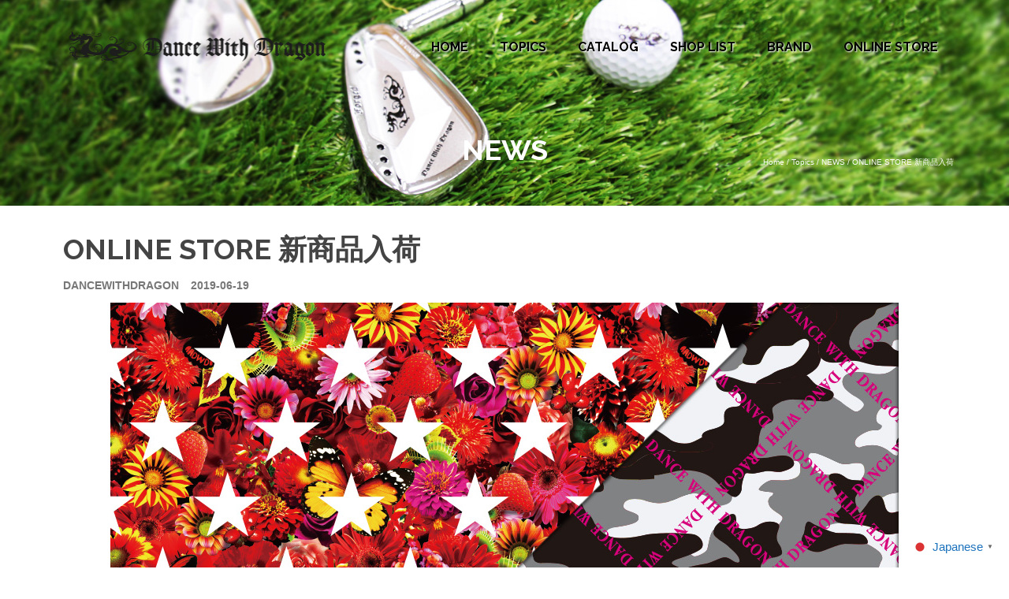

--- FILE ---
content_type: text/html; charset=UTF-8
request_url: http://www.dancewithdragon.com/2019/06/19/20190619/
body_size: 106006
content:
<!DOCTYPE html>
<!--[if lt IE 7]>      <html class="no-js lt-ie9 lt-ie8 lt-ie7" dir="ltr" lang="ja" itemscope="itemscope" itemtype="http://schema.org/WebPage"> <![endif]-->
<!--[if IE 7]>         <html class="no-js lt-ie9 lt-ie8" dir="ltr" lang="ja" itemscope="itemscope" itemtype="http://schema.org/WebPage"> <![endif]-->
<!--[if IE 8]>         <html class="no-js lt-ie9" dir="ltr" lang="ja" itemscope="itemscope" itemtype="http://schema.org/WebPage"> <![endif]-->
<!--[if gt IE 8]><!--> <html class="no-js" dir="ltr" lang="ja" itemscope="itemscope" itemtype="http://schema.org/WebPage"> <!--<![endif]-->
<head>
  <meta charset="UTF-8">
  <meta name="viewport" content="width=device-width, initial-scale=1.0">
  <meta http-equiv="X-UA-Compatible" content="IE=edge">
  <title>ONLINE STORE 新商品入荷 | DANCE WITH DRAGON【 ダンスウィズドラゴン】公式ブランドサイト</title>

		<!-- All in One SEO 4.8.2 - aioseo.com -->
	<meta name="description" content="DANCE WITH DRAGON新着アイテムを入荷いたしました。 個性豊かなオリジナルプリントのポロシャツで" />
	<meta name="robots" content="max-image-preview:large" />
	<meta name="author" content="dancewithdragon"/>
	<link rel="canonical" href="http://www.dancewithdragon.com/2019/06/19/20190619/" />
	<meta name="generator" content="All in One SEO (AIOSEO) 4.8.2" />
		<meta property="og:locale" content="ja_JP" />
		<meta property="og:site_name" content="DANCE WITH DRAGON【 ダンスウィズドラゴン】公式ブランドサイト |" />
		<meta property="og:type" content="article" />
		<meta property="og:title" content="ONLINE STORE 新商品入荷 | DANCE WITH DRAGON【 ダンスウィズドラゴン】公式ブランドサイト" />
		<meta property="og:description" content="DANCE WITH DRAGON新着アイテムを入荷いたしました。 個性豊かなオリジナルプリントのポロシャツで" />
		<meta property="og:url" content="http://www.dancewithdragon.com/2019/06/19/20190619/" />
		<meta property="article:published_time" content="2019-06-19T03:08:02+00:00" />
		<meta property="article:modified_time" content="2019-06-19T03:08:03+00:00" />
		<meta name="twitter:card" content="summary" />
		<meta name="twitter:title" content="ONLINE STORE 新商品入荷 | DANCE WITH DRAGON【 ダンスウィズドラゴン】公式ブランドサイト" />
		<meta name="twitter:description" content="DANCE WITH DRAGON新着アイテムを入荷いたしました。 個性豊かなオリジナルプリントのポロシャツで" />
		<script type="application/ld+json" class="aioseo-schema">
			{"@context":"https:\/\/schema.org","@graph":[{"@type":"Article","@id":"http:\/\/www.dancewithdragon.com\/2019\/06\/19\/20190619\/#article","name":"ONLINE STORE \u65b0\u5546\u54c1\u5165\u8377 | DANCE WITH DRAGON\u3010 \u30c0\u30f3\u30b9\u30a6\u30a3\u30ba\u30c9\u30e9\u30b4\u30f3\u3011\u516c\u5f0f\u30d6\u30e9\u30f3\u30c9\u30b5\u30a4\u30c8","headline":"ONLINE STORE \u65b0\u5546\u54c1\u5165\u8377","author":{"@id":"http:\/\/www.dancewithdragon.com\/author\/dancewithdragon\/#author"},"publisher":{"@id":"http:\/\/www.dancewithdragon.com\/#organization"},"image":{"@type":"ImageObject","url":"http:\/\/www.dancewithdragon.com\/wordpress\/wp-content\/uploads\/2019\/06\/2019061902.jpg","width":600,"height":400},"datePublished":"2019-06-19T12:08:02+09:00","dateModified":"2019-06-19T12:08:03+09:00","inLanguage":"ja","mainEntityOfPage":{"@id":"http:\/\/www.dancewithdragon.com\/2019\/06\/19\/20190619\/#webpage"},"isPartOf":{"@id":"http:\/\/www.dancewithdragon.com\/2019\/06\/19\/20190619\/#webpage"},"articleSection":"NEWS"},{"@type":"BreadcrumbList","@id":"http:\/\/www.dancewithdragon.com\/2019\/06\/19\/20190619\/#breadcrumblist","itemListElement":[{"@type":"ListItem","@id":"http:\/\/www.dancewithdragon.com\/#listItem","position":1,"name":"\u5bb6","item":"http:\/\/www.dancewithdragon.com\/","nextItem":{"@type":"ListItem","@id":"http:\/\/www.dancewithdragon.com\/2019\/#listItem","name":"2019"}},{"@type":"ListItem","@id":"http:\/\/www.dancewithdragon.com\/2019\/#listItem","position":2,"name":"2019","item":"http:\/\/www.dancewithdragon.com\/2019\/","nextItem":{"@type":"ListItem","@id":"http:\/\/www.dancewithdragon.com\/2019\/06\/#listItem","name":"June"},"previousItem":{"@type":"ListItem","@id":"http:\/\/www.dancewithdragon.com\/#listItem","name":"\u5bb6"}},{"@type":"ListItem","@id":"http:\/\/www.dancewithdragon.com\/2019\/06\/#listItem","position":3,"name":"June","item":"http:\/\/www.dancewithdragon.com\/2019\/06\/","nextItem":{"@type":"ListItem","@id":"http:\/\/www.dancewithdragon.com\/2019\/06\/19\/20190619\/#listItem","name":"19"},"previousItem":{"@type":"ListItem","@id":"http:\/\/www.dancewithdragon.com\/2019\/#listItem","name":"2019"}},{"@type":"ListItem","@id":"http:\/\/www.dancewithdragon.com\/2019\/06\/19\/20190619\/#listItem","position":4,"name":"19","item":"http:\/\/www.dancewithdragon.com\/2019\/06\/19\/20190619\/","nextItem":{"@type":"ListItem","@id":"http:\/\/www.dancewithdragon.com\/2019\/06\/19\/20190619\/#listItem","name":"ONLINE STORE \u65b0\u5546\u54c1\u5165\u8377"},"previousItem":{"@type":"ListItem","@id":"http:\/\/www.dancewithdragon.com\/2019\/06\/#listItem","name":"June"}},{"@type":"ListItem","@id":"http:\/\/www.dancewithdragon.com\/2019\/06\/19\/20190619\/#listItem","position":5,"name":"ONLINE STORE \u65b0\u5546\u54c1\u5165\u8377","previousItem":{"@type":"ListItem","@id":"http:\/\/www.dancewithdragon.com\/2019\/06\/19\/20190619\/#listItem","name":"19"}}]},{"@type":"Organization","@id":"http:\/\/www.dancewithdragon.com\/#organization","name":"DANCE WITH DRAGON\u3010 \u30c0\u30f3\u30b9\u30a6\u30a3\u30ba\u30c9\u30e9\u30b4\u30f3\u3011\u516c\u5f0f\u30d6\u30e9\u30f3\u30c9\u30b5\u30a4\u30c8","url":"http:\/\/www.dancewithdragon.com\/"},{"@type":"Person","@id":"http:\/\/www.dancewithdragon.com\/author\/dancewithdragon\/#author","url":"http:\/\/www.dancewithdragon.com\/author\/dancewithdragon\/","name":"dancewithdragon","image":{"@type":"ImageObject","@id":"http:\/\/www.dancewithdragon.com\/2019\/06\/19\/20190619\/#authorImage","url":"http:\/\/2.gravatar.com\/avatar\/e38f1aecf13c5543e1049864bef7012b?s=96&d=mm&r=g","width":96,"height":96,"caption":"dancewithdragon"}},{"@type":"WebPage","@id":"http:\/\/www.dancewithdragon.com\/2019\/06\/19\/20190619\/#webpage","url":"http:\/\/www.dancewithdragon.com\/2019\/06\/19\/20190619\/","name":"ONLINE STORE \u65b0\u5546\u54c1\u5165\u8377 | DANCE WITH DRAGON\u3010 \u30c0\u30f3\u30b9\u30a6\u30a3\u30ba\u30c9\u30e9\u30b4\u30f3\u3011\u516c\u5f0f\u30d6\u30e9\u30f3\u30c9\u30b5\u30a4\u30c8","description":"DANCE WITH DRAGON\u65b0\u7740\u30a2\u30a4\u30c6\u30e0\u3092\u5165\u8377\u3044\u305f\u3057\u307e\u3057\u305f\u3002 \u500b\u6027\u8c4a\u304b\u306a\u30aa\u30ea\u30b8\u30ca\u30eb\u30d7\u30ea\u30f3\u30c8\u306e\u30dd\u30ed\u30b7\u30e3\u30c4\u3067","inLanguage":"ja","isPartOf":{"@id":"http:\/\/www.dancewithdragon.com\/#website"},"breadcrumb":{"@id":"http:\/\/www.dancewithdragon.com\/2019\/06\/19\/20190619\/#breadcrumblist"},"author":{"@id":"http:\/\/www.dancewithdragon.com\/author\/dancewithdragon\/#author"},"creator":{"@id":"http:\/\/www.dancewithdragon.com\/author\/dancewithdragon\/#author"},"image":{"@type":"ImageObject","url":"http:\/\/www.dancewithdragon.com\/wordpress\/wp-content\/uploads\/2019\/06\/2019061902.jpg","@id":"http:\/\/www.dancewithdragon.com\/2019\/06\/19\/20190619\/#mainImage","width":600,"height":400},"primaryImageOfPage":{"@id":"http:\/\/www.dancewithdragon.com\/2019\/06\/19\/20190619\/#mainImage"},"datePublished":"2019-06-19T12:08:02+09:00","dateModified":"2019-06-19T12:08:03+09:00"},{"@type":"WebSite","@id":"http:\/\/www.dancewithdragon.com\/#website","url":"http:\/\/www.dancewithdragon.com\/","name":"DANCE WITH DRAGON\u3010 \u30c0\u30f3\u30b9\u30a6\u30a3\u30ba\u30c9\u30e9\u30b4\u30f3\u3011\u516c\u5f0f\u30d6\u30e9\u30f3\u30c9\u30b5\u30a4\u30c8","inLanguage":"ja","publisher":{"@id":"http:\/\/www.dancewithdragon.com\/#organization"}}]}
		</script>
		<!-- All in One SEO -->

<link rel="shortcut icon" type="image/x-icon" href="http://www.dancewithdragon.com/wordpress/wp-content/uploads/2019/03/favicon.gif" /><link rel='dns-prefetch' href='//secure.gravatar.com' />
<link rel='dns-prefetch' href='//fonts.googleapis.com' />
<link rel='dns-prefetch' href='//s.w.org' />
<link rel='dns-prefetch' href='//v0.wordpress.com' />
<link rel="alternate" type="application/rss+xml" title="DANCE WITH DRAGON【 ダンスウィズドラゴン】公式ブランドサイト &raquo; フィード" href="http://www.dancewithdragon.com/feed/" />
<link rel="alternate" type="application/rss+xml" title="DANCE WITH DRAGON【 ダンスウィズドラゴン】公式ブランドサイト &raquo; コメントフィード" href="http://www.dancewithdragon.com/comments/feed/" />
		<script type="text/javascript">
			window._wpemojiSettings = {"baseUrl":"https:\/\/s.w.org\/images\/core\/emoji\/13.1.0\/72x72\/","ext":".png","svgUrl":"https:\/\/s.w.org\/images\/core\/emoji\/13.1.0\/svg\/","svgExt":".svg","source":{"concatemoji":"http:\/\/www.dancewithdragon.com\/wordpress\/wp-includes\/js\/wp-emoji-release.min.js?ver=5.8.12"}};
			!function(e,a,t){var n,r,o,i=a.createElement("canvas"),p=i.getContext&&i.getContext("2d");function s(e,t){var a=String.fromCharCode;p.clearRect(0,0,i.width,i.height),p.fillText(a.apply(this,e),0,0);e=i.toDataURL();return p.clearRect(0,0,i.width,i.height),p.fillText(a.apply(this,t),0,0),e===i.toDataURL()}function c(e){var t=a.createElement("script");t.src=e,t.defer=t.type="text/javascript",a.getElementsByTagName("head")[0].appendChild(t)}for(o=Array("flag","emoji"),t.supports={everything:!0,everythingExceptFlag:!0},r=0;r<o.length;r++)t.supports[o[r]]=function(e){if(!p||!p.fillText)return!1;switch(p.textBaseline="top",p.font="600 32px Arial",e){case"flag":return s([127987,65039,8205,9895,65039],[127987,65039,8203,9895,65039])?!1:!s([55356,56826,55356,56819],[55356,56826,8203,55356,56819])&&!s([55356,57332,56128,56423,56128,56418,56128,56421,56128,56430,56128,56423,56128,56447],[55356,57332,8203,56128,56423,8203,56128,56418,8203,56128,56421,8203,56128,56430,8203,56128,56423,8203,56128,56447]);case"emoji":return!s([10084,65039,8205,55357,56613],[10084,65039,8203,55357,56613])}return!1}(o[r]),t.supports.everything=t.supports.everything&&t.supports[o[r]],"flag"!==o[r]&&(t.supports.everythingExceptFlag=t.supports.everythingExceptFlag&&t.supports[o[r]]);t.supports.everythingExceptFlag=t.supports.everythingExceptFlag&&!t.supports.flag,t.DOMReady=!1,t.readyCallback=function(){t.DOMReady=!0},t.supports.everything||(n=function(){t.readyCallback()},a.addEventListener?(a.addEventListener("DOMContentLoaded",n,!1),e.addEventListener("load",n,!1)):(e.attachEvent("onload",n),a.attachEvent("onreadystatechange",function(){"complete"===a.readyState&&t.readyCallback()})),(n=t.source||{}).concatemoji?c(n.concatemoji):n.wpemoji&&n.twemoji&&(c(n.twemoji),c(n.wpemoji)))}(window,document,window._wpemojiSettings);
		</script>
		<style type="text/css">
img.wp-smiley,
img.emoji {
	display: inline !important;
	border: none !important;
	box-shadow: none !important;
	height: 1em !important;
	width: 1em !important;
	margin: 0 .07em !important;
	vertical-align: -0.1em !important;
	background: none !important;
	padding: 0 !important;
}
</style>
	<link rel='stylesheet' id='twb-open-sans-css'  href='https://fonts.googleapis.com/css?family=Open+Sans%3A300%2C400%2C500%2C600%2C700%2C800&#038;display=swap&#038;ver=5.8.12' type='text/css' media='all' />
<link rel='stylesheet' id='twbbwg-global-css'  href='http://www.dancewithdragon.com/wordpress/wp-content/plugins/photo-gallery/booster/assets/css/global.css?ver=1.0.0' type='text/css' media='all' />
<link rel='stylesheet' id='sbi_styles-css'  href='http://www.dancewithdragon.com/wordpress/wp-content/plugins/instagram-feed/css/sbi-styles.min.css?ver=6.8.0' type='text/css' media='all' />
<link rel='stylesheet' id='wp-block-library-css'  href='http://www.dancewithdragon.com/wordpress/wp-includes/css/dist/block-library/style.min.css?ver=5.8.12' type='text/css' media='all' />
<style id='wp-block-library-inline-css' type='text/css'>
.has-text-align-justify{text-align:justify;}
</style>
<link rel='stylesheet' id='mediaelement-css'  href='http://www.dancewithdragon.com/wordpress/wp-includes/js/mediaelement/mediaelementplayer-legacy.min.css?ver=4.2.16' type='text/css' media='all' />
<link rel='stylesheet' id='wp-mediaelement-css'  href='http://www.dancewithdragon.com/wordpress/wp-includes/js/mediaelement/wp-mediaelement.min.css?ver=5.8.12' type='text/css' media='all' />
<link rel='stylesheet' id='contact-form-7-css'  href='http://www.dancewithdragon.com/wordpress/wp-content/plugins/contact-form-7/includes/css/styles.css?ver=5.5.6' type='text/css' media='all' />
<link rel='stylesheet' id='bwg_fonts-css'  href='http://www.dancewithdragon.com/wordpress/wp-content/plugins/photo-gallery/css/bwg-fonts/fonts.css?ver=0.0.1' type='text/css' media='all' />
<link rel='stylesheet' id='sumoselect-css'  href='http://www.dancewithdragon.com/wordpress/wp-content/plugins/photo-gallery/css/sumoselect.min.css?ver=3.4.6' type='text/css' media='all' />
<link rel='stylesheet' id='mCustomScrollbar-css'  href='http://www.dancewithdragon.com/wordpress/wp-content/plugins/photo-gallery/css/jquery.mCustomScrollbar.min.css?ver=3.1.5' type='text/css' media='all' />
<link rel='stylesheet' id='bwg_frontend-css'  href='http://www.dancewithdragon.com/wordpress/wp-content/plugins/photo-gallery/css/styles.min.css?ver=1.8.35' type='text/css' media='all' />
<link rel='stylesheet' id='siteorigin-panels-front-css'  href='http://www.dancewithdragon.com/wordpress/wp-content/plugins/siteorigin-panels/css/front-flex.min.css?ver=2.31.8' type='text/css' media='all' />
<link rel='stylesheet' id='social-widget-css'  href='http://www.dancewithdragon.com/wordpress/wp-content/plugins/social-media-widget/social_widget.css?ver=5.8.12' type='text/css' media='all' />
<link rel='stylesheet' id='wpsbc-style-css'  href='http://www.dancewithdragon.com/wordpress/wp-content/plugins/wp-simple-booking-calendar/assets/css/style-front-end.min.css?ver=2.0.15' type='text/css' media='all' />
<link rel='stylesheet' id='dashicons-css'  href='http://www.dancewithdragon.com/wordpress/wp-includes/css/dashicons.min.css?ver=5.8.12' type='text/css' media='all' />
<link rel='stylesheet' id='recent-posts-widget-with-thumbnails-public-style-css'  href='http://www.dancewithdragon.com/wordpress/wp-content/plugins/recent-posts-widget-with-thumbnails/public.css?ver=7.1.1' type='text/css' media='all' />
<link rel='stylesheet' id='kadence_slider_css-css'  href='http://www.dancewithdragon.com/wordpress/wp-content/plugins/kadence-slider/css/ksp.css?ver=2.3.6' type='text/css' media='all' />
<link rel='stylesheet' id='pinnacle_theme-css'  href='http://www.dancewithdragon.com/wordpress/wp-content/themes/pinnacle_premium/assets/css/pinnacle.css?ver=2.3.6' type='text/css' media='all' />
<link rel='stylesheet' id='pinnacle_skin-css'  href='http://www.dancewithdragon.com/wordpress/wp-content/themes/pinnacle_premium/assets/css/skins/default.css' type='text/css' media='all' />
<link rel='stylesheet' id='redux-google-fonts-pinnacle-css'  href='http://fonts.googleapis.com/css?family=Raleway%3A100%2C200%2C300%2C400%2C500%2C600%2C700%2C800%2C900%2C100italic%2C200italic%2C300italic%2C400italic%2C500italic%2C600italic%2C700italic%2C800italic%2C900italic&#038;subset=latin&#038;ver=1747621512' type='text/css' media='all' />
<link rel='stylesheet' id='redux-google-fonts-kadence_slider-css'  href='http://fonts.googleapis.com/css?family=Raleway%3A800%2C600%2C400%2C300%2C200&#038;ver=1539758363' type='text/css' media='all' />
<link rel='stylesheet' id='jetpack_css-css'  href='http://www.dancewithdragon.com/wordpress/wp-content/plugins/jetpack/css/jetpack.css?ver=10.5.3' type='text/css' media='all' />
<script type='text/javascript' src='http://www.dancewithdragon.com/wordpress/wp-includes/js/jquery/jquery.min.js?ver=3.6.0' id='jquery-core-js'></script>
<script type='text/javascript' src='http://www.dancewithdragon.com/wordpress/wp-includes/js/jquery/jquery-migrate.min.js?ver=3.3.2' id='jquery-migrate-js'></script>
<script type='text/javascript' src='http://www.dancewithdragon.com/wordpress/wp-content/plugins/photo-gallery/booster/assets/js/circle-progress.js?ver=1.2.2' id='twbbwg-circle-js'></script>
<script type='text/javascript' id='twbbwg-global-js-extra'>
/* <![CDATA[ */
var twb = {"nonce":"f8b6cfb39a","ajax_url":"http:\/\/www.dancewithdragon.com\/wordpress\/wp-admin\/admin-ajax.php","plugin_url":"http:\/\/www.dancewithdragon.com\/wordpress\/wp-content\/plugins\/photo-gallery\/booster","href":"http:\/\/www.dancewithdragon.com\/wordpress\/wp-admin\/admin.php?page=twbbwg_photo-gallery"};
var twb = {"nonce":"f8b6cfb39a","ajax_url":"http:\/\/www.dancewithdragon.com\/wordpress\/wp-admin\/admin-ajax.php","plugin_url":"http:\/\/www.dancewithdragon.com\/wordpress\/wp-content\/plugins\/photo-gallery\/booster","href":"http:\/\/www.dancewithdragon.com\/wordpress\/wp-admin\/admin.php?page=twbbwg_photo-gallery"};
/* ]]> */
</script>
<script type='text/javascript' src='http://www.dancewithdragon.com/wordpress/wp-content/plugins/photo-gallery/booster/assets/js/global.js?ver=1.0.0' id='twbbwg-global-js'></script>
<script type='text/javascript' src='http://www.dancewithdragon.com/wordpress/wp-content/plugins/photo-gallery/js/jquery.sumoselect.min.js?ver=3.4.6' id='sumoselect-js'></script>
<script type='text/javascript' src='http://www.dancewithdragon.com/wordpress/wp-content/plugins/photo-gallery/js/tocca.min.js?ver=2.0.9' id='bwg_mobile-js'></script>
<script type='text/javascript' src='http://www.dancewithdragon.com/wordpress/wp-content/plugins/photo-gallery/js/jquery.mCustomScrollbar.concat.min.js?ver=3.1.5' id='mCustomScrollbar-js'></script>
<script type='text/javascript' src='http://www.dancewithdragon.com/wordpress/wp-content/plugins/photo-gallery/js/jquery.fullscreen.min.js?ver=0.6.0' id='jquery-fullscreen-js'></script>
<script type='text/javascript' id='bwg_frontend-js-extra'>
/* <![CDATA[ */
var bwg_objectsL10n = {"bwg_field_required":"\u30d5\u30a3\u30fc\u30eb\u30c9\u306f\u5fc5\u9808\u3067\u3059\u3002","bwg_mail_validation":"\u3053\u308c\u306f\u6709\u52b9\u306a\u30e1\u30fc\u30eb\u30a2\u30c9\u30ec\u30b9\u3067\u306f\u3042\u308a\u307e\u305b\u3093\u3002","bwg_search_result":"\u691c\u7d22\u306b\u4e00\u81f4\u3059\u308b\u753b\u50cf\u304c\u3042\u308a\u307e\u305b\u3093\u3002","bwg_select_tag":"Select Tag","bwg_order_by":"Order By","bwg_search":"\u691c\u7d22","bwg_show_ecommerce":"Show Ecommerce","bwg_hide_ecommerce":"Hide Ecommerce","bwg_show_comments":"\u30b3\u30e1\u30f3\u30c8\u3092\u8868\u793a","bwg_hide_comments":"\u30b3\u30e1\u30f3\u30c8\u3092\u975e\u8868\u793a\u306b\u3057\u307e\u3059","bwg_restore":"\u5fa9\u5143\u3057\u307e\u3059","bwg_maximize":"\u6700\u5927\u5316\u3057\u307e\u3059","bwg_fullscreen":"\u30d5\u30eb\u30b9\u30af\u30ea\u30fc\u30f3","bwg_exit_fullscreen":"\u30d5\u30eb\u30b9\u30af\u30ea\u30fc\u30f3\u3092\u7d42\u4e86\u3057\u307e\u3059","bwg_search_tag":"SEARCH...","bwg_tag_no_match":"No tags found","bwg_all_tags_selected":"All tags selected","bwg_tags_selected":"tags selected","play":"\u518d\u751f","pause":"\u4e00\u6642\u505c\u6b62\u3057\u307e\u3059","is_pro":"","bwg_play":"\u518d\u751f","bwg_pause":"\u4e00\u6642\u505c\u6b62\u3057\u307e\u3059","bwg_hide_info":"\u60c5\u5831\u3092\u96a0\u3059","bwg_show_info":"\u60c5\u5831\u3092\u8868\u793a\u3057\u307e\u3059","bwg_hide_rating":"Hide rating","bwg_show_rating":"Show rating","ok":"Ok","cancel":"Cancel","select_all":"Select all","lazy_load":"0","lazy_loader":"http:\/\/www.dancewithdragon.com\/wordpress\/wp-content\/plugins\/photo-gallery\/images\/ajax_loader.png","front_ajax":"0","bwg_tag_see_all":"see all tags","bwg_tag_see_less":"see less tags"};
/* ]]> */
</script>
<script type='text/javascript' src='http://www.dancewithdragon.com/wordpress/wp-content/plugins/photo-gallery/js/scripts.min.js?ver=1.8.35' id='bwg_frontend-js'></script>
<link rel="https://api.w.org/" href="http://www.dancewithdragon.com/wp-json/" /><link rel="alternate" type="application/json" href="http://www.dancewithdragon.com/wp-json/wp/v2/posts/1459" /><link rel="EditURI" type="application/rsd+xml" title="RSD" href="http://www.dancewithdragon.com/wordpress/xmlrpc.php?rsd" />
<link rel="wlwmanifest" type="application/wlwmanifest+xml" href="http://www.dancewithdragon.com/wordpress/wp-includes/wlwmanifest.xml" /> 

<link rel='shortlink' href='https://wp.me/samZWU-20190619' />
<link rel="alternate" type="application/json+oembed" href="http://www.dancewithdragon.com/wp-json/oembed/1.0/embed?url=http%3A%2F%2Fwww.dancewithdragon.com%2F2019%2F06%2F19%2F20190619%2F" />
<link rel="alternate" type="text/xml+oembed" href="http://www.dancewithdragon.com/wp-json/oembed/1.0/embed?url=http%3A%2F%2Fwww.dancewithdragon.com%2F2019%2F06%2F19%2F20190619%2F&#038;format=xml" />
			<style>
				.sydney-svg-icon {
					display: inline-block;
					width: 16px;
					height: 16px;
					vertical-align: middle;
					line-height: 1;
				}
				.team-item .team-social li .sydney-svg-icon {
					width: 14px;
				}
				.roll-team:not(.style1) .team-item .team-social li .sydney-svg-icon {
					fill: #fff;
				}
				.team-item .team-social li:hover .sydney-svg-icon {
					fill: #000;
				}
				.team_hover_edits .team-social li a .sydney-svg-icon {
					fill: #000;
				}
				.team_hover_edits .team-social li:hover a .sydney-svg-icon {
					fill: #fff;
				}	
				.single-sydney-projects .entry-thumb {
					text-align: left;
				}	

			</style>
		<style type='text/css'>img#wpstats{display:none}</style>
	<script type="text/javascript">var light_error = "The Image could not be loaded.", light_of = "%curr% of %total%", light_load = "Loading...";</script><style type="text/css" id="kt-custom-css">#kad-banner #topbar .topbarsociallinks li a {font-size:14px;}.headerclass {border-color:transparent;}.trans-header #pageheader {padding-top:120px;}.titleclass .header-color-overlay {opacity:0.5;}.headerfont, .tp-caption, .yith-wcan-list li, .yith-wcan .yith-wcan-reset-navigation, ul.yith-wcan-label li a, .product_item .price {font-family:Raleway;} .topbarmenu ul li {font-family:Raleway;} #kadbreadcrumbs {font-family:Arial, Helvetica, sans-serif;}a:hover, .has-pinnacle-primary-light-color {color: #1e73be;} 
.kad-btn-primary:hover, .login .form-row .button:hover, #payment #place_order:hover, .yith-wcan .yith-wcan-reset-navigation:hover, .widget_shopping_cart_content .checkout:hover, .woocommerce-message .button:hover, #commentform .form-submit #submit:hover, .wpcf7 input.wpcf7-submit:hover, .widget_layered_nav_filters ul li a:hover, table.shop_table td.actions .checkout-button.button:hover, .product_item.hidetheaction:hover .add_to_cart_button, .kad-btn-primary:hover, input[type="submit"].button:hover, .single_add_to_cart_button:hover, .order-actions .button:hover, .woocommerce-message .button:hover,  #kad-top-cart-popup .buttons .button.checkout:hover, #kad-head-cart-popup .buttons .button.checkout:hover, #kad-mobile-menu-cart-popup .buttons .button.checkout:hover, #commentform .form-submit #submit:hover, .checkout-button:hover, #payment #place_order:hover, .widget_shopping_cart_content .checkout:hover, .cart-collaterals .shipping_calculator .button:hover, .yith-wcan .yith-wcan-reset-navigation:hover, .login .form-row .button:hover, .post-password-form input[type="submit"]:hover, table.shop_table td.actions .checkout-button.button:hover .widget_layered_nav ul li.chosen a:hover, .checkout-button:hover, .order-actions .button:hover, input[type="submit"].button:hover, .product_item.hidetheaction:hover .kad_add_to_cart, .product_item.hidetheaction:hover a.button, .post-password-form input[type="submit"]:hover, .return-to-shop a.wc-backward:hover, .has-pinnacle-primary-light-background-color {background: #1e73be;}.kt-home-call-to-action {padding:20px 0;}.kt-call-sitewide-to-action {padding:30px 0;}.home-message:hover {background-color:#1e73be; background-color: rgba(30, 115, 190, 0.6);}
nav.woocommerce-pagination ul li a:hover, .wp-pagenavi a:hover, .woocommerce-info, .panel-heading .accordion-toggle, .variations .kad_radio_variations label:hover, .variations .kad_radio_variations label.selectedValue,.variations .kad_radio_variations label:hover {border-color: #1e73be;}
a, .product_price ins .amount, .price ins .amount, .price ins, .color_primary, .postedinbottom a:hover, .footerclass a:hover, .posttags a:hover, .subhead a:hover, .nav-trigger-case:hover .kad-menu-name, .star-rating, .kad-btn-border-white:hover, .tp-caption .kad-btn-border-white:hover, .woocommerce-info:before, .nav-trigger-case:hover .kad-navbtn, #wp-calendar a, .widget_categories .widget-inner .cat-item a:hover, .widget_archive li a:hover, .widget_nav_menu li a:hover,.widget_recent_entries li a:hover, .widget_pages li a:hover, .product-categories li a:hover, .product-categories li a:hover, .has-pinnacle-primary-color {color: #1e73be;}
.widget_price_filter .ui-slider .ui-slider-handle, .kt-page-pagnation a:hover, .kt-page-pagnation > span, .product_item .kad_add_to_cart:hover, .product_item.hidetheaction:hover a.button:hover, .product_item a.button:hover, .product_item.hidetheaction:hover .kad_add_to_cart:hover, .kad-btn-primary, html .woocommerce-page .widget_layered_nav ul.yith-wcan-label li a:hover, html .woocommerce-page .widget_layered_nav ul.yith-wcan-label li.chosen a, nav.woocommerce-pagination ul li span.current, nav.woocommerce-pagination ul li a:hover, .woocommerce-message .button, .widget_layered_nav_filters ul li a, .widget_layered_nav ul li.chosen a, .wpcf7 input.wpcf7-submit, .yith-wcan .yith-wcan-reset-navigation, .panel-heading .accordion-toggle, .nav-tabs li.active, .menu-cart-btn .kt-cart-total, .form-search .search-icon, .product_item .add_to_cart_button:hover, div.product .woocommerce-tabs ul.tabs li.active, #containerfooter .menu li a:hover, .bg_primary, p.demo_store, #commentform .form-submit #submit, .kad-hover-bg-primary:hover, .widget_shopping_cart_content .checkout, .product_item.hidetheaction:hover .add_to_cart_button:hover, .productnav a:hover, .kad-btn-primary, .single_add_to_cart_button, #commentform .form-submit #submit, #payment #place_order, .yith-wcan .yith-wcan-reset-navigation, .checkout-button, .widget_shopping_cart_content .checkout, .cart-collaterals .shipping_calculator .button, .login .form-row .button, .order-actions .button, input[type="submit"].button, .post-password-form input[type="submit"], #kad-top-cart-popup .button.checkout, #kad-head-cart-popup .button.checkout, #kad-mobile-menu-cart-popup .button.checkout, table.shop_table td.actions .checkout-button.button, .select2-container .select2-choice .select2-arrow, .woocommerce span.onsale, span.onsale, .woocommerce #carouselcontainer span.onsale, #filters li a.selected, #filters li a:hover, .p_primarystyle .portfolio-hoverover, .woocommerce-message, .woocommerce-error, a.added_to_cart:hover, .cart-collaterals .cart_totals tr.order-total, .cart-collaterals .shipping_calculator h2 a:hover, .top-menu-cart-btn .kt-cart-total, #topbar ul.sf-menu li a:hover, .topbarmenu ul.sf-menu li.sf-dropdown:hover, .topbarsociallinks li a:hover, #topbar .nav-trigger-case .kad-navbtn:hover, .top-menu-search-btn:hover, .top-search-btn.collapsed:hover, .top-menu-cart-btn:hover, .top-cart-btn.collapsed:hover, .wp-pagenavi .current, .wp-pagenavi a:hover, .login .form-row .button, .post-password-form input[type="submit"], .kad-post-navigation .kad-previous-link a:hover span, .kad-post-navigation .kad-next-link a:hover span, .select2-results .select2-highlighted, .variations .kad_radio_variations label.selectedValue, #payment #place_order, .checkout-button, input[type="submit"].button, .order-actions .button, .productnav a:hover, #nav-main ul.sf-menu ul li a:hover, #nav-main ul.sf-menu ul li.current-menu-item a, .woocommerce-checkout .chosen-container .chosen-results li.highlighted, .return-to-shop a.wc-backward, .home-iconmenu .home-icon-item:hover i, .home-iconmenu .home-icon-item:hover h4:after, .home-iconmenu .home-icon-item:hover .kad-btn-primary, .image_menu_hover_class, .kad-icon-box:hover h4:after, .kad-icon-box:hover h3:after, .kad-icon-box:hover i, .kad-icon-box:hover .kad-btn-primary, .select2-container--default .select2-selection--single .select2-selection__arrow, .select2-container--default .select2-results__option--highlighted[aria-selected], .has-pinnacle-primary-background-color {background: #1e73be;}.posttags {display:none;}@media (-webkit-min-device-pixel-ratio: 2), (min-resolution: 192dpi) {body #kad-banner #logo .kad-standard-logo, .trans-header .is-sticky #kad-banner #logo .kad-standard-logo {background-image: url("http://www.dancewithdragon.com/wordpress/wp-content/uploads/2019/02/dwd_lgo_black@2.png") !important;} } @media (-webkit-min-device-pixel-ratio: 2), (min-resolution: 192dpi) { .trans-header #kad-banner #logo .kad-standard-logo-tranbg {background-image:url("http://www.dancewithdragon.com/wordpress/wp-content/uploads/2019/02/dwd_lgo_black@2.png") !important;}}.product_item .product_details h5 {min-height:50px;}@media (max-width: 767px) {#topbar{display:none; height: 0px !important;}}.postedinbottom {display:none;}.postcommentscount {display:none;}.none-trans-header .nav-trigger-case.collapsed .kad-navbtn, .is-sticky .nav-trigger-case.collapsed .kad-navbtn {color:#444444;}.boxi1 {
background: #FFFFFF;
padding: 15px 0 1px;
text-align: center;
border-radius: 5px;
margin-bottom: 20px;
}
.boxi1 div {
font-size: 28px;
}
.boxi1 p {
margin: 5px 0 0;
min-height: 40px;
}
@media (max-width: 767px) {
.container {
padding: 0 15px;
}
}
.kpgi {
    max-width: 100%;
}
#kad-slider-2, #kad-slider-2>.seq-canvas {
    min-height: 350px;
}
#kad-slider-1, #kad-slider-1>.seq-canvas {
    min-height: 350px;
}
.listbtn {
 display: block;
 background: #999;
 padding: 5px;
}
#kad-blog-grid-home .blog_item{position:relative;}
#kad-blog-grid-home .blog_item .entry-title{margin-top:0;color:#fff}
#kad-blog-grid-home .blog_item .subhead,
#kad-blog-grid-home .blog_item .subhead a{color:#fff}
#kad-blog-grid-home .blog_item .postcontent{position:absolute;bottom:0;width:100%;padding:10px 20px;background:0 0;-webkit-transition:background .4s ease-in-out;-moz-transition:background .4s ease-in-out;-o-transition:background .4s ease-in-out;transition:background .4s ease-in-out}
#kad-blog-grid-home .blog_item:hover .postcontent{background:#000;background:rgba(0,0,0,.4)}.kt-post-scroll>header{padding:25px 10px;text-align:center}
.postlist article.kt-post-scroll .entry-title{margin:0}
#kad-blog-grid-home .kt-intrinsic img{position:absolute;width:100%;height:100%;margin:0;left:0}

div#kad-blog-grid-home div.postcontent div.entry-content,div#kad-blog-grid-home div.postcontent footer.clearfix {
 display:none;
}
.form-width {
max-width: 95%;
}
span.postday{
font-size:130%;
}
a.fn {
font-size:130%;
font-wait:bold;
}
@media screen and (max-width: 599px) {
#dvUserBox table.compeT td {
display: block !important;
width: 100% !important;
}}</style>
<!-- Dynamic Widgets by QURL loaded - http://www.dynamic-widgets.com //-->
<style media="all" id="siteorigin-panels-layouts-head">/* Layout 1459 */ #pgc-1459-0-0 { width:100%;width:calc(100% - ( 0 * 30px ) ) } #pl-1459 #panel-1459-0-0-0 , #pl-1459 #panel-1459-0-0-1 , #pl-1459 #panel-1459-0-0-2 { margin:0px 0px 30px 0px } #pl-1459 .so-panel { margin-bottom:30px } #pl-1459 .so-panel:last-of-type { margin-bottom:0px } #panel-1459-0-0-1> .panel-widget-style { padding:0px 100px 0px 100px } #panel-1459-0-0-2> .panel-widget-style { border:1px solid #666666 } @media (max-width:780px){ #pg-1459-0.panel-no-style, #pg-1459-0.panel-has-style > .panel-row-style, #pg-1459-0 { -webkit-flex-direction:column;-ms-flex-direction:column;flex-direction:column } #pg-1459-0 > .panel-grid-cell , #pg-1459-0 > .panel-row-style > .panel-grid-cell { width:100%;margin-right:0 } #pl-1459 .panel-grid-cell { padding:0 } #pl-1459 .panel-grid .panel-grid-cell-empty { display:none } #pl-1459 .panel-grid .panel-grid-cell-mobile-last { margin-bottom:0px } #panel-1459-0-0-1> .panel-widget-style , #panel-1459-0-0-2> .panel-widget-style { padding:0px 0px 0px 0px }  } </style><!--[if lt IE 9]>
<script src="http://www.dancewithdragon.com/wordpress/wp-content/themes/pinnacle_premium/assets/js/vendor/respond.min.js"></script>
<![endif]-->
    <!-- Google Analytics -->
<script>
(function(i,s,o,g,r,a,m){i['GoogleAnalyticsObject']=r;i[r]=i[r]||function(){
(i[r].q=i[r].q||[]).push(arguments)},i[r].l=1*new Date();a=s.createElement(o),
m=s.getElementsByTagName(o)[0];a.async=1;a.src=g;m.parentNode.insertBefore(a,m)
})(window,document,'script','//www.google-analytics.com/analytics.js','ga');

ga('create', 'UA-54510063-1', 'auto');
ga('send', 'pageview');
</script>
<!-- End Google Analytics -->
  <style type="text/css" id="wp-custom-css">.sf-menu, .sf-menu * {
    text-shadow: 1px 1px 2px #FFF;
    font-weight: bold;</style><style type="text/css" title="dynamic-css" class="options-output">.kad-primary-nav ul.sf-menu a,.nav-trigger-case.collapsed .kad-navbtn{color:#000000;}.sticky-wrapper #logo a.brand, .trans-header #logo a.brand{color:#ffffff;}.is-sticky header #logo a.brand,.logofont,.none-trans-header header #logo a.brand,header #logo a.brand{font-family:Raleway;font-weight:400;font-style:normal;color:#444444;font-size:32px;}.titleclass{background-size:cover;background-position:center bottom;background-image:url('http://www.dancewithdragon.com/wordpress/wp-content/uploads/2019/02/13_07_01-1.jpg');}.titleclass .header-color-overlay{background:transparent;}.titleclass h1{color:#ffffff;}.titleclass .subtitle{color:#ffffff;}.product_item .product_details h5, .product-category.grid_item a h5{font-family:Raleway;line-height:20px;font-weight:700;font-style:normal;font-size:15px;}.contentclass{background-color:#ffffff;}.postclass{background-color:#ffffff;background-attachment:scroll;background-position:center bottom;}.panel-row-style-wide-feature{background-color:#ffffff;}.footerclass{background-color:#3d3d3d;}body{background-color:#ffffff;}h1{font-family:Raleway;line-height:50px;font-weight:700;font-style:normal;font-size:36px;}h2{font-family:Raleway;line-height:40px;font-weight:400;font-style:normal;font-size:32px;}h3{font-family:Raleway;line-height:32px;font-weight:400;font-style:normal;font-size:22px;}h4{font-family:Raleway;line-height:34px;font-weight:500;font-style:normal;font-size:28px;}h5{font-family:Raleway;line-height:26px;font-weight:400;font-style:normal;font-size:18px;}.subtitle{font-family:Raleway;line-height:22px;font-weight:400;font-style:normal;font-size:16px;}body{font-family:Arial, Helvetica, sans-serif;line-height:22px;font-weight:400;font-style:normal;font-size:15px;}.is-sticky .kad-primary-nav ul.sf-menu a, ul.sf-menu a, .none-trans-header .kad-primary-nav ul.sf-menu a{font-family:Raleway;font-weight:400;font-style:normal;color:#444444;font-size:16px;}.kad-header-style-basic .kad-primary-nav ul.sf-menu ul li a{font-size:13px;}.kad-nav-inner .kad-mnav, .kad-mobile-nav .kad-nav-inner li a, .kad-mobile-nav .kad-nav-inner li .kad-submenu-accordion{font-family:Raleway;line-height:20px;font-weight:400;font-style:normal;font-size:16px;}#topbar ul.sf-menu > li > a, #topbar .top-menu-cart-btn, #topbar .top-menu-search-btn, #topbar .nav-trigger-case .kad-navbtn, #topbar .topbarsociallinks li a{font-family:Raleway;font-weight:400;font-style:normal;font-size:11px;}</style></head>
<body class="post-template-default single single-post postid-1459 single-format-standard siteorigin-panels siteorigin-panels-before-js wide trans-header stickyheader kt-woo-spinners not_ie 20190619" data-smooth-scrolling="0" data-smooth-scrolling-hide="0" data-jsselect="1" data-animate="1" data-sticky="1">
<div id="wrapper" class="container">
  <!--[if lt IE 8]>
    <div class="alert alert-warning">
      You are using an <strong>outdated</strong> browser. Please <a href="http://browsehappy.com/">upgrade your browser</a> to improve your experience.    </div>
  <![endif]-->
  <header id="kad-banner" class="banner headerclass kad-header-style-basic mobile-stickyheader" data-header-shrink="1" data-mobile-sticky="1" data-pageheaderbg="1" data-header-base-height="120">
          <style type="text/css"> .kad-header-style-basic #nav-main ul.sf-menu > li > a, .kad-header-style-basic #kad-shrinkheader #mobile-nav-trigger a {line-height:120px; }  </style>
  <div id="kad-shrinkheader" class="container" style="height:120px; line-height:120px;">
    <div class="row">
          <div class="col-md-4 col-sm-8 col-ss-10 clearfix kad-header-left">
            <div id="logo" class="logocase">
              <a class="brand logofont" style="height:120px; line-height:120px; display:block;" href="http://www.dancewithdragon.com/">
                        
                       <div id="thelogo" style="height:120px; line-height:120px;">
                       <div style="background-image: url('http://www.dancewithdragon.com/wordpress/wp-content/uploads/2019/02/dwd_lgo_black.png'); max-height:120px; height:50px; width:360px;" class="kad-standard-logo kad-lg"></div>
                        
                       <div style="background-image: url('http://www.dancewithdragon.com/wordpress/wp-content/uploads/2019/02/dwd_lgo_black.png'); max-height:120px; height:50px; width:360px;" class="kad-lg kad-standard-logo-tranbg"></div>                         </div> 
                                      </a>
           </div> <!-- Close #logo -->
       </div><!-- close col -->
       <div class="col-md-8 col-sm-4 col-ss-2 kad-header-right">
                                <nav id="nav-main" class="clearfix kad-primary-nav">
              <ul id="menu-main1" class="sf-menu"><li  class="menu-home menu-item-4142 menu-item"><a href="http://www.dancewithdragon.com/"><span>HOME</span></a></li>
<li  class="menu-topics menu-item-1025 menu-item"><a href="http://www.dancewithdragon.com/topix/"><span>TOPICS</span></a></li>
<li  class="menu-catalog menu-item-1023 menu-item"><a href="http://www.dancewithdragon.com/catalog/"><span>CATALOG</span></a></li>
<li  class="menu-shop-list menu-item-711 menu-item"><a href="http://www.dancewithdragon.com/shoplist/"><span>SHOP LIST</span></a></li>
<li  class="menu-brand menu-item-208 menu-item"><a href="http://www.dancewithdragon.com/company/"><span>BRAND</span></a></li>
<li  class="menu-online-store menu-item-932 menu-item"><a href="https://store.witz1999.com/"><span>ONLINE STORE</span></a></li>
           </ul>              </nav> 
            <div id="mobile-nav-trigger" class="nav-trigger">
              <a class="nav-trigger-case collapsed" data-toggle="collapse" rel="nofollow" data-target=".mobile_menu_collapse">
                <div class="kad-navbtn mobileclass clearfix"><i class="kt-icon-menu3"></i></div>
              </a>
            </div>
                              </div> <!-- Close col -->       
    </div> <!-- Close Row -->
  </div> <!-- Close Container -->
    <div class="container mobile-nav-container">
            <div id="kad-mobile-nav" class="kad-mobile-nav">
              <div class="kad-nav-inner mobileclass">
                <div id="mobile_menu_collapse" class="kad-nav-collapse collapse mobile_menu_collapse">
                                  <ul id="menu-mobile" class="kad-mnav"><li  class="menu-home menu-item-2978 menu-item"><a href="http://www.dancewithdragon.com/"><span>HOME</span></a></li>
<li  class="menu-topics menu-item-2979 menu-item"><a href="http://www.dancewithdragon.com/topix/"><span>TOPICS</span></a></li>
<li  class="menu-catalog menu-item-2980 menu-item"><a href="http://www.dancewithdragon.com/catalog/"><span>CATALOG</span></a></li>
<li  class="menu-shop-list menu-item-2981 menu-item"><a href="http://www.dancewithdragon.com/shoplist/"><span>SHOP LIST</span></a></li>
<li  class="menu-brand menu-item-2982 menu-item"><a href="http://www.dancewithdragon.com/company/"><span>BRAND</span></a></li>
<li  class="menu-online-store menu-item-2984 menu-item"><a href="https://store.witz1999.com/"><span>ONLINE STORE</span></a></li>
           </ul>                                </div>
            </div>
          </div>
          </div> <!-- Close Container -->
                    </header>  <div class="wrap contentclass" id="content-wrap" role="document">
    
<div id="pageheader" class="titleclass " style="    ">
<div class="header-color-overlay"></div>
	<div class="container">
		<div class="page-header" style="  ">
			<div class="row">
				<div class="col-md-12">
				  	<h1 style="" class="product_page_title entry-title" itemprop="name">NEWS</h1>
					  				</div>
				<div class="col-md-12">
				   	<div id="kadbreadcrumbs"><div class="kt-breadcrumb-container"><span itemscope itemtype="http://data-vocabulary.org/Breadcrumb"><a href="http://www.dancewithdragon.com/" itemprop="url" class="kad-bc-home"><span itemprop="title">Home</span></a></span> <span class="bc-delimiter">/</span> <span itemscope itemtype="http://data-vocabulary.org/Breadcrumb"><a href="http://www.dancewithdragon.com/topix/" itemprop="url"><span itemprop="title">Topics</span></a></span> <span class="bc-delimiter">/</span> <span itemscope itemtype="http://data-vocabulary.org/Breadcrumb"><a href="http://www.dancewithdragon.com/category/news/" itemprop="url"><span itemprop="title">NEWS</span></a></span> <span class="bc-delimiter">/</span> <span class="kad-breadcurrent">ONLINE STORE 新商品入荷</span></div></div>				</div>
			</div>
		</div>
	</div><!--container-->
</div><!--titleclass-->
<div id="content" class="container">
  <div id="post-1459" class="row single-article" itemscope="" itemtype="http://schema.org/BlogPosting">
    <div class="main col-md-12 kt-nosidebar" role="main">
        
        <article class="postclass post-1459 post type-post status-publish format-standard has-post-thumbnail hentry category-news">

                    <header>      
            <h1 class="entry-title" itemprop="name headline">ONLINE STORE 新商品入荷</h1><div class="subhead">
	    <span class="postauthortop author vcard">
     <span itemprop="author"><a href="http://www.dancewithdragon.com/author/dancewithdragon/" class="fn" rel="author">dancewithdragon</a></span>
    </span><span class="updated postdate">  <span class="postday" itemprop="datePublished">2019-06-19</span></span>
    <span class="postcommentscount">    with <a href="http://www.dancewithdragon.com/2019/06/19/20190619/#post_comments">コメントはまだありません</a>
    </span>
    <meta itemprop="dateModified" content="2019-06-19">
    </div>
          </header>
          <div class="entry-content clearfix" itemprop="description articleBody">
                        <div id="pl-1459"  class="panel-layout" ><div id="pg-1459-0"  class="panel-grid panel-no-style" ><div id="pgc-1459-0-0"  class="panel-grid-cell" ><div id="panel-1459-0-0-0" class="so-panel widget widget_kadence_simple_image kadence_simple_image panel-first-child" data-index="0" ><div class="kad_img_upload_widget  kt-shape-type-kt-image-shape-standard kt-image-align-center kt-image-widget-widget-0-0-0"><div class="kt-image-contain kt-image-shadow-none kt-image-shape-standard"><div class="kt-image-inner-contain"><img width="1000" height="700" src="http://www.dancewithdragon.com/wordpress/wp-content/uploads/2019/06/2019061901.jpg" class="attachment-full size-full" alt="" loading="lazy" srcset="http://www.dancewithdragon.com/wordpress/wp-content/uploads/2019/06/2019061901.jpg 1000w, http://www.dancewithdragon.com/wordpress/wp-content/uploads/2019/06/2019061901-300x210.jpg 300w, http://www.dancewithdragon.com/wordpress/wp-content/uploads/2019/06/2019061901-768x538.jpg 768w, http://www.dancewithdragon.com/wordpress/wp-content/uploads/2019/06/2019061901-600x420.jpg 600w" sizes="(max-width: 1000px) 100vw, 1000px" /></div></div></div></div><div id="panel-1459-0-0-1" class="so-panel widget widget_black-studio-tinymce widget_black_studio_tinymce" data-index="1" ><div class="panel-widget-style panel-widget-style-for-1459-0-0-1" ><div class="textwidget"><p>DANCE WITH DRAGON新着アイテムを入荷いたしました。</p>
<p>個性豊かなオリジナルプリントのポロシャツです。</p>
<p>機能性にもすぐれた夏にオススメアイテムとなりますので、ぜひご覧ください。</p>
</div></div></div>                <div id="panel-1459-0-0-2" class="so-panel widget widget_pinnacle_imgmenu_widget pinnacle_imgmenu_widget panel-last-child" data-index="2" ><div class="panel-widget-style panel-widget-style-for-1459-0-0-2" >
                
                <div class="kad-animation image-menu-image-size" data-animation="fade-in" data-delay="150">
                    <a href="https://store.witz1999.com/dwd/"  class="homepromolink">                    <div class="image_menu_hover_class"></div>
                    <img src="http://www.dancewithdragon.com/wordpress/wp-content/uploads/2019/03/topix_store.jpg" alt="" />
                    <div class="image_menu_content">
                            <div class="image_menu_message">
                                                                                            </div>
                        </div>
                    </a>                </div>

                
                </div></div>
    </div></div></div>            
                      </div>
          <footer class="single-footer clearfix">
              <span class="postedinbottom"><i class="kt-icon-stack"></i> <a href="http://www.dancewithdragon.com/category/news/" rel="category tag">NEWS</a></span><div class="meta_post_image" itemprop="image" itemscope itemtype="https://schema.org/ImageObject"><meta itemprop="url" content="http://www.dancewithdragon.com/wordpress/wp-content/uploads/2019/06/2019061902.jpg"><meta itemprop="width" content="600"><meta itemprop="height" content="400"></div><meta itemprop="dateModified" content="2019-06-19T12:08:03+09:00"><meta itemscope itemprop="mainEntityOfPage" content="http://www.dancewithdragon.com/2019/06/19/20190619/" itemType="https://schema.org/WebPage" itemid="http://www.dancewithdragon.com/2019/06/19/20190619/"><div itemprop="publisher" itemscope itemtype="https://schema.org/Organization"><div itemprop="logo" itemscope itemtype="https://schema.org/ImageObject"><meta itemprop="url" content="http://www.dancewithdragon.com/wordpress/wp-content/uploads/2019/02/dwd_lgo_black.png"><meta itemprop="width" content="360"><meta itemprop="height" content="50"></div><meta itemprop="name" content="DANCE WITH DRAGON【 ダンスウィズドラゴン】公式ブランドサイト"></div>          </footer>
        </article>
      	<div class="kad-post-navigation clearfix">
        <div class="alignleft kad-previous-link">
        <a href="http://www.dancewithdragon.com/2019/06/06/dwd-d1/" rel="prev"><span class="kt-next-post" data-toggle="tooltip" data-placement="top" data-original-title="DWD-D1 PROTOTYPE DRIVER">Previous Post</span></a> 
        </div>
        <div class="alignright kad-next-link">
        <a href="http://www.dancewithdragon.com/2019/07/24/2019-autumn-collection-catalog/" rel="next"><span class="kt-next-post" data-toggle="tooltip" data-placement="top" data-original-title="2019 AUTUMN COLLECTION CATALOG">Next Post</span></a> 
        </div>
 </div> <!-- end navigation -->

 <div id="post_comments"></div>    </div>

      </div><!-- /.row-->
    </div><!-- /.content -->
  </div><!-- /.wrap -->
  
  <footer id="containerfooter" class="footerclass">
  <div class="container">
  	<div class="row">
  		 
					<div class="col-md-3 col-sm-6 footercol1">
					<div class="widget-1 widget-first footer-widget"><aside id="text-1" class="widget widget_text">			<div class="textwidget"></div>
		</aside></div><div class="widget-2 widget-last footer-widget"><aside id="kadence_simple_image-1" class="widget kadence_simple_image"><div class="kad_img_upload_widget  kt-shape-type-kt-image-shape-standard kt-image-align-center kt-image-widget-kadence_simple_image-1"><div class="kt-image-contain kt-image-shadow-none kt-image-shape-standard"><div class="kt-image-inner-contain"><img width="300" height="257" src="http://www.dancewithdragon.com/wordpress/wp-content/uploads/2019/02/footer_logo_resize_small-1.png" class="attachment-full size-full" alt="" loading="lazy" /></div></div></div></aside></div>					</div> 
            					 
					<div class="col-md-3 col-sm-6 footercol2">
					<div class="widget-1 widget-first footer-widget"><aside id="widget_kadence_social-1" class="widget widget_kadence_social"><h4 class="widget-title">Follow Us</h4>    <div class="kadence_social_widget clearfix">
      
<a href="https://www.facebook.com/DanceWithDragonJP/" class="facebook_link" title="Facebook" target="_blank" data-toggle="tooltip" data-placement="top" data-original-title="Facebook"><i class="kt-icon-facebook3"></i></a><a href="https://www.instagram.com/dancewithdragon_official/" class="instagram_link" title="Instagram" target="_blank" data-toggle="tooltip" data-placement="top" data-original-title="Instagram"><i class="kt-icon-instagram2"></i></a>    </div>
  </aside></div>					</div> 
		        		         
					<div class="col-md-3 col-sm-6 footercol3">
					<div class="widget-1 widget-first footer-widget"><aside id="nav_menu-2" class="widget widget_nav_menu"><h4 class="widget-title">CATEGORY</h4><ul id="menu-resources1" class="menu"><li  class="menu-home menu-item-394 menu-item"><a href="http://www.dancewithdragon.com/"><span>HOME</span></a></li>
<li  class="menu-topics menu-item-1039 menu-item"><a href="http://www.dancewithdragon.com/topix/"><span>TOPICS</span></a></li>
<li  class="menu-collection-catalog menu-item-1038 menu-item"><a href="http://www.dancewithdragon.com/catalog/"><span>COLLECTION CATALOG</span></a></li>
<li  class="menu-shop-list menu-item-1037 menu-item"><a href="http://www.dancewithdragon.com/shoplist/"><span>SHOP LIST</span></a></li>
<li  class="menu-brand menu-item-392 menu-item"><a href="http://www.dancewithdragon.com/company/"><span>BRAND</span></a></li>
<li  class="menu-online-store menu-item-1156 menu-item"><a href="https://store.witz1999.com/"><span>ONLINE STORE</span></a></li>
</ul></aside></div>					</div> 
	            				 
					<div class="col-md-3 col-sm-6 footercol4">
					<div class="widget-1 widget-first footer-widget"><aside id="black-studio-tinymce-4" class="widget widget_black_studio_tinymce"><h4 class="widget-title">Instagram</h4><div class="textwidget">
<div id="sb_instagram"  class="sbi sbi_mob_col_3 sbi_tab_col_3 sbi_col_3 sbi_width_resp" style="padding-bottom: 10px;" data-feedid="*6"  data-res="auto" data-cols="3" data-colsmobile="3" data-colstablet="3" data-num="9" data-nummobile="6" data-item-padding="5" data-shortcode-atts="{&quot;feed&quot;:&quot;6&quot;}"  data-postid="1459" data-locatornonce="682f2754bb" data-imageaspectratio="1:1" data-sbi-flags="favorLocal">
	<div class="sb_instagram_header "   >
	<a class="sbi_header_link" target="_blank" rel="nofollow noopener" href="https://www.instagram.com/dancewithdragon_official/" title="@dancewithdragon_official">
		<div class="sbi_header_text sbi_no_bio">
			<div class="sbi_header_img"  data-avatar-url="https://scontent-nrt1-2.cdninstagram.com/v/t51.75761-19/499393640_18402090079110881_2831825896936265382_n.jpg?stp=dst-jpg_s206x206_tt6&amp;_nc_cat=101&amp;ccb=7-5&amp;_nc_sid=bf7eb4&amp;efg=eyJ2ZW5jb2RlX3RhZyI6InByb2ZpbGVfcGljLnd3dy4xMDgwLkMzIn0%3D&amp;_nc_ohc=L9CLJenq8i4Q7kNvwHLk1Or&amp;_nc_oc=Adneq4FKbX06sAZqSwM3dPHC4KNt0U-_B2gnscmfX5T7_wXRx4Ug4AVdLnNdMfZhxYU&amp;_nc_zt=24&amp;_nc_ht=scontent-nrt1-2.cdninstagram.com&amp;edm=AP4hL3IEAAAA&amp;_nc_gid=2HZInX0C9W2hPWRk8KAZ4w&amp;_nc_tpa=Q5bMBQGuz8CZ_TUJnN7kPmODc02VmZ7fmaqvUVZzBJMLG3VPcQNJ0IWQe3SokiXHlm1xdDBT4sebK-WVxg&amp;oh=00_AfqD0nYtyhUusgfWJS_VN9IAgAT2Ns2AbTLaUexgXMOdPg&amp;oe=697B6E8B">
									<div class="sbi_header_img_hover"  ><svg class="sbi_new_logo fa-instagram fa-w-14" aria-hidden="true" data-fa-processed="" aria-label="Instagram" data-prefix="fab" data-icon="instagram" role="img" viewBox="0 0 448 512">
	                <path fill="currentColor" d="M224.1 141c-63.6 0-114.9 51.3-114.9 114.9s51.3 114.9 114.9 114.9S339 319.5 339 255.9 287.7 141 224.1 141zm0 189.6c-41.1 0-74.7-33.5-74.7-74.7s33.5-74.7 74.7-74.7 74.7 33.5 74.7 74.7-33.6 74.7-74.7 74.7zm146.4-194.3c0 14.9-12 26.8-26.8 26.8-14.9 0-26.8-12-26.8-26.8s12-26.8 26.8-26.8 26.8 12 26.8 26.8zm76.1 27.2c-1.7-35.9-9.9-67.7-36.2-93.9-26.2-26.2-58-34.4-93.9-36.2-37-2.1-147.9-2.1-184.9 0-35.8 1.7-67.6 9.9-93.9 36.1s-34.4 58-36.2 93.9c-2.1 37-2.1 147.9 0 184.9 1.7 35.9 9.9 67.7 36.2 93.9s58 34.4 93.9 36.2c37 2.1 147.9 2.1 184.9 0 35.9-1.7 67.7-9.9 93.9-36.2 26.2-26.2 34.4-58 36.2-93.9 2.1-37 2.1-147.8 0-184.8zM398.8 388c-7.8 19.6-22.9 34.7-42.6 42.6-29.5 11.7-99.5 9-132.1 9s-102.7 2.6-132.1-9c-19.6-7.8-34.7-22.9-42.6-42.6-11.7-29.5-9-99.5-9-132.1s-2.6-102.7 9-132.1c7.8-19.6 22.9-34.7 42.6-42.6 29.5-11.7 99.5-9 132.1-9s102.7-2.6 132.1 9c19.6 7.8 34.7 22.9 42.6 42.6 11.7 29.5 9 99.5 9 132.1s2.7 102.7-9 132.1z"></path>
	            </svg></div>
					<img  src="http://www.dancewithdragon.com/wordpress/wp-content/uploads/sb-instagram-feed-images/dancewithdragon_official.webp" alt="DANCE WITH DRAGON / ダンスウィズドラゴン" width="50" height="50">
											</div>

			<div class="sbi_feedtheme_header_text">
				<h3>dancewithdragon_official</h3>
							</div>
		</div>
	</a>
</div>

    <div id="sbi_images"  style="gap: 10px;">
		<div class="sbi_item sbi_type_image sbi_new sbi_transition" id="sbi_18322439830221910" data-date="1768381145">
    <div class="sbi_photo_wrap">
        <a class="sbi_photo" href="https://www.instagram.com/p/DTfDmQREg8B/" target="_blank" rel="noopener nofollow" data-full-res="https://scontent-nrt6-1.cdninstagram.com/v/t51.82787-15/615425270_18438122113110881_351361184393839667_n.jpg?stp=dst-jpg_e35_tt6&#038;_nc_cat=110&#038;ccb=7-5&#038;_nc_sid=18de74&#038;efg=eyJlZmdfdGFnIjoiRkVFRC5iZXN0X2ltYWdlX3VybGdlbi5DMyJ9&#038;_nc_ohc=tRNuSKewIkQQ7kNvwEJAm1t&#038;_nc_oc=AdmXClAnGqjt_yHYq7m_8UxxhfVkbvexzAGnOjrogzRzzGH43dHGRvi0xtE-xO9YCN0&#038;_nc_zt=23&#038;_nc_ht=scontent-nrt6-1.cdninstagram.com&#038;edm=ANo9K5cEAAAA&#038;_nc_gid=B2-ooi5FpUZU40TXqXi6CQ&#038;oh=00_AfrCLzdHOw4qh-Vf4Sugn3h0c6NiNBKRAXMBjK39wjwK7w&#038;oe=697B7C2E" data-img-src-set="{&quot;d&quot;:&quot;https:\/\/scontent-nrt6-1.cdninstagram.com\/v\/t51.82787-15\/615425270_18438122113110881_351361184393839667_n.jpg?stp=dst-jpg_e35_tt6&amp;_nc_cat=110&amp;ccb=7-5&amp;_nc_sid=18de74&amp;efg=eyJlZmdfdGFnIjoiRkVFRC5iZXN0X2ltYWdlX3VybGdlbi5DMyJ9&amp;_nc_ohc=tRNuSKewIkQQ7kNvwEJAm1t&amp;_nc_oc=AdmXClAnGqjt_yHYq7m_8UxxhfVkbvexzAGnOjrogzRzzGH43dHGRvi0xtE-xO9YCN0&amp;_nc_zt=23&amp;_nc_ht=scontent-nrt6-1.cdninstagram.com&amp;edm=ANo9K5cEAAAA&amp;_nc_gid=B2-ooi5FpUZU40TXqXi6CQ&amp;oh=00_AfrCLzdHOw4qh-Vf4Sugn3h0c6NiNBKRAXMBjK39wjwK7w&amp;oe=697B7C2E&quot;,&quot;150&quot;:&quot;https:\/\/scontent-nrt6-1.cdninstagram.com\/v\/t51.82787-15\/615425270_18438122113110881_351361184393839667_n.jpg?stp=dst-jpg_e35_tt6&amp;_nc_cat=110&amp;ccb=7-5&amp;_nc_sid=18de74&amp;efg=eyJlZmdfdGFnIjoiRkVFRC5iZXN0X2ltYWdlX3VybGdlbi5DMyJ9&amp;_nc_ohc=tRNuSKewIkQQ7kNvwEJAm1t&amp;_nc_oc=AdmXClAnGqjt_yHYq7m_8UxxhfVkbvexzAGnOjrogzRzzGH43dHGRvi0xtE-xO9YCN0&amp;_nc_zt=23&amp;_nc_ht=scontent-nrt6-1.cdninstagram.com&amp;edm=ANo9K5cEAAAA&amp;_nc_gid=B2-ooi5FpUZU40TXqXi6CQ&amp;oh=00_AfrCLzdHOw4qh-Vf4Sugn3h0c6NiNBKRAXMBjK39wjwK7w&amp;oe=697B7C2E&quot;,&quot;320&quot;:&quot;https:\/\/scontent-nrt6-1.cdninstagram.com\/v\/t51.82787-15\/615425270_18438122113110881_351361184393839667_n.jpg?stp=dst-jpg_e35_tt6&amp;_nc_cat=110&amp;ccb=7-5&amp;_nc_sid=18de74&amp;efg=eyJlZmdfdGFnIjoiRkVFRC5iZXN0X2ltYWdlX3VybGdlbi5DMyJ9&amp;_nc_ohc=tRNuSKewIkQQ7kNvwEJAm1t&amp;_nc_oc=AdmXClAnGqjt_yHYq7m_8UxxhfVkbvexzAGnOjrogzRzzGH43dHGRvi0xtE-xO9YCN0&amp;_nc_zt=23&amp;_nc_ht=scontent-nrt6-1.cdninstagram.com&amp;edm=ANo9K5cEAAAA&amp;_nc_gid=B2-ooi5FpUZU40TXqXi6CQ&amp;oh=00_AfrCLzdHOw4qh-Vf4Sugn3h0c6NiNBKRAXMBjK39wjwK7w&amp;oe=697B7C2E&quot;,&quot;640&quot;:&quot;https:\/\/scontent-nrt6-1.cdninstagram.com\/v\/t51.82787-15\/615425270_18438122113110881_351361184393839667_n.jpg?stp=dst-jpg_e35_tt6&amp;_nc_cat=110&amp;ccb=7-5&amp;_nc_sid=18de74&amp;efg=eyJlZmdfdGFnIjoiRkVFRC5iZXN0X2ltYWdlX3VybGdlbi5DMyJ9&amp;_nc_ohc=tRNuSKewIkQQ7kNvwEJAm1t&amp;_nc_oc=AdmXClAnGqjt_yHYq7m_8UxxhfVkbvexzAGnOjrogzRzzGH43dHGRvi0xtE-xO9YCN0&amp;_nc_zt=23&amp;_nc_ht=scontent-nrt6-1.cdninstagram.com&amp;edm=ANo9K5cEAAAA&amp;_nc_gid=B2-ooi5FpUZU40TXqXi6CQ&amp;oh=00_AfrCLzdHOw4qh-Vf4Sugn3h0c6NiNBKRAXMBjK39wjwK7w&amp;oe=697B7C2E&quot;}">
            <span class="sbi-screenreader"></span>
            	                    <img src="http://www.dancewithdragon.com/wordpress/wp-content/plugins/instagram-feed/img/placeholder.png" alt="寺岡沙弥香プロ1日店長イベント開催！

場所　大阪北堀江店
日時　1月24日（土）
時間　14時～17時（3時間）

イベント内容
税込33,000円以上お買い上げで、寺岡沙弥香プロとのツーショット撮影+1点（持ち込み可）にサインをプレゼント。
※事前予約制、大阪北堀江店へご来店またはお電話にて承ります。

来場者特典
寺岡沙弥香プロオリジナルシールプレゼント

店舗詳細
ダンスウィズドラゴン大阪北堀江店
〒550-0014
大阪府大阪市西区北堀江1-17-10
クレオキタホリエ1F
電話番号　06-6648-8462
営業時間　11時～18時

#dancewithdragon
#ダンスウィズドラゴン
#caddybag
#キャディバッグ
#golf
#ゴルフ
#golfwear
#ゴルフウェア
#ゴルフ女子
#ゴルフ男子
#ゴルフファッション
#ファッションン
#ゴルフコーデ
#ゴルフ好き
#ゴルフ好きな人と繋がりたい
#新発売
#newarrival
#ポロシャツ
#poloshirt
#笠りつ子
#竹内美雪
#寺岡沙弥香
#具志武治">
        </a>
    </div>
</div><div class="sbi_item sbi_type_image sbi_new sbi_transition" id="sbi_17990260385874370" data-date="1767402282">
    <div class="sbi_photo_wrap">
        <a class="sbi_photo" href="https://www.instagram.com/p/DTB4kKck_34/" target="_blank" rel="noopener nofollow" data-full-res="https://scontent-nrt6-1.cdninstagram.com/v/t51.82787-15/609201204_18436708945110881_3763116854430520436_n.jpg?stp=dst-jpg_e35_tt6&#038;_nc_cat=105&#038;ccb=7-5&#038;_nc_sid=18de74&#038;efg=eyJlZmdfdGFnIjoiRkVFRC5iZXN0X2ltYWdlX3VybGdlbi5DMyJ9&#038;_nc_ohc=c2GQ5OTwVcYQ7kNvwHHoPnN&#038;_nc_oc=AdktMNo0uvXfJu4ni5scNu-8YfqIHm6KakNWNWOcx46ns0z-FfQtW6rn6u6gp5ZZIEw&#038;_nc_zt=23&#038;_nc_ht=scontent-nrt6-1.cdninstagram.com&#038;edm=ANo9K5cEAAAA&#038;_nc_gid=B2-ooi5FpUZU40TXqXi6CQ&#038;oh=00_Afrnl3p-t14ugzcFKD1rh9h_A67zeFohytuZ9Z_0vdC8EA&#038;oe=697B6590" data-img-src-set="{&quot;d&quot;:&quot;https:\/\/scontent-nrt6-1.cdninstagram.com\/v\/t51.82787-15\/609201204_18436708945110881_3763116854430520436_n.jpg?stp=dst-jpg_e35_tt6&amp;_nc_cat=105&amp;ccb=7-5&amp;_nc_sid=18de74&amp;efg=eyJlZmdfdGFnIjoiRkVFRC5iZXN0X2ltYWdlX3VybGdlbi5DMyJ9&amp;_nc_ohc=c2GQ5OTwVcYQ7kNvwHHoPnN&amp;_nc_oc=AdktMNo0uvXfJu4ni5scNu-8YfqIHm6KakNWNWOcx46ns0z-FfQtW6rn6u6gp5ZZIEw&amp;_nc_zt=23&amp;_nc_ht=scontent-nrt6-1.cdninstagram.com&amp;edm=ANo9K5cEAAAA&amp;_nc_gid=B2-ooi5FpUZU40TXqXi6CQ&amp;oh=00_Afrnl3p-t14ugzcFKD1rh9h_A67zeFohytuZ9Z_0vdC8EA&amp;oe=697B6590&quot;,&quot;150&quot;:&quot;https:\/\/scontent-nrt6-1.cdninstagram.com\/v\/t51.82787-15\/609201204_18436708945110881_3763116854430520436_n.jpg?stp=dst-jpg_e35_tt6&amp;_nc_cat=105&amp;ccb=7-5&amp;_nc_sid=18de74&amp;efg=eyJlZmdfdGFnIjoiRkVFRC5iZXN0X2ltYWdlX3VybGdlbi5DMyJ9&amp;_nc_ohc=c2GQ5OTwVcYQ7kNvwHHoPnN&amp;_nc_oc=AdktMNo0uvXfJu4ni5scNu-8YfqIHm6KakNWNWOcx46ns0z-FfQtW6rn6u6gp5ZZIEw&amp;_nc_zt=23&amp;_nc_ht=scontent-nrt6-1.cdninstagram.com&amp;edm=ANo9K5cEAAAA&amp;_nc_gid=B2-ooi5FpUZU40TXqXi6CQ&amp;oh=00_Afrnl3p-t14ugzcFKD1rh9h_A67zeFohytuZ9Z_0vdC8EA&amp;oe=697B6590&quot;,&quot;320&quot;:&quot;https:\/\/scontent-nrt6-1.cdninstagram.com\/v\/t51.82787-15\/609201204_18436708945110881_3763116854430520436_n.jpg?stp=dst-jpg_e35_tt6&amp;_nc_cat=105&amp;ccb=7-5&amp;_nc_sid=18de74&amp;efg=eyJlZmdfdGFnIjoiRkVFRC5iZXN0X2ltYWdlX3VybGdlbi5DMyJ9&amp;_nc_ohc=c2GQ5OTwVcYQ7kNvwHHoPnN&amp;_nc_oc=AdktMNo0uvXfJu4ni5scNu-8YfqIHm6KakNWNWOcx46ns0z-FfQtW6rn6u6gp5ZZIEw&amp;_nc_zt=23&amp;_nc_ht=scontent-nrt6-1.cdninstagram.com&amp;edm=ANo9K5cEAAAA&amp;_nc_gid=B2-ooi5FpUZU40TXqXi6CQ&amp;oh=00_Afrnl3p-t14ugzcFKD1rh9h_A67zeFohytuZ9Z_0vdC8EA&amp;oe=697B6590&quot;,&quot;640&quot;:&quot;https:\/\/scontent-nrt6-1.cdninstagram.com\/v\/t51.82787-15\/609201204_18436708945110881_3763116854430520436_n.jpg?stp=dst-jpg_e35_tt6&amp;_nc_cat=105&amp;ccb=7-5&amp;_nc_sid=18de74&amp;efg=eyJlZmdfdGFnIjoiRkVFRC5iZXN0X2ltYWdlX3VybGdlbi5DMyJ9&amp;_nc_ohc=c2GQ5OTwVcYQ7kNvwHHoPnN&amp;_nc_oc=AdktMNo0uvXfJu4ni5scNu-8YfqIHm6KakNWNWOcx46ns0z-FfQtW6rn6u6gp5ZZIEw&amp;_nc_zt=23&amp;_nc_ht=scontent-nrt6-1.cdninstagram.com&amp;edm=ANo9K5cEAAAA&amp;_nc_gid=B2-ooi5FpUZU40TXqXi6CQ&amp;oh=00_Afrnl3p-t14ugzcFKD1rh9h_A67zeFohytuZ9Z_0vdC8EA&amp;oe=697B6590&quot;}">
            <span class="sbi-screenreader"></span>
            	                    <img src="http://www.dancewithdragon.com/wordpress/wp-content/plugins/instagram-feed/img/placeholder.png" alt="New Year Sale

いつもダンスウィズドラゴンをご愛顧頂きまして、誠にありがとうございます。
オンラインストアを除く各店でNew Year Saleを開催いたします。

今シーズンの人気商品をお得にGetできるチャンスです！

一部セール除外品もございます。

詳しくはお近くの店舗へお問い合わせください。

セール開始日
1月2日　博多阪急店
1月3日　大阪北堀江店、横浜山下公園店、埼玉川口店
1月5日　京都店、沖縄店

#dancewithdragon
#ダンスウィズドラゴン
#caddybag
#キャディバッグ
#golf
#ゴルフ
#golfwear
#ゴルフウェア
#ゴルフ女子
#ゴルフ男子
#ゴルフファッション
#ファッションン
#ゴルフコーデ
#ゴルフ好き
#ゴルフ好きな人と繋がりたい
#新発売
#newarrival
#ポロシャツ
#poloshirt
#笠りつ子
#竹内美雪
#寺岡沙弥香
#具志武治
#セール
#sale
#wintersale">
        </a>
    </div>
</div><div class="sbi_item sbi_type_image sbi_new sbi_transition" id="sbi_17894417655242748" data-date="1767193536">
    <div class="sbi_photo_wrap">
        <a class="sbi_photo" href="https://www.instagram.com/p/DS7qajiEkci/" target="_blank" rel="noopener nofollow" data-full-res="https://scontent-nrt6-1.cdninstagram.com/v/t51.82787-15/609362557_18436320100110881_2068423135462192468_n.jpg?stp=dst-jpg_e35_tt6&#038;_nc_cat=105&#038;ccb=7-5&#038;_nc_sid=18de74&#038;efg=eyJlZmdfdGFnIjoiRkVFRC5iZXN0X2ltYWdlX3VybGdlbi5DMyJ9&#038;_nc_ohc=xyWErae56aYQ7kNvwFyZVGp&#038;_nc_oc=AdkPSIzyH8-o2j7sU-cc0c1gcck7nvvNaFbcGAaTe7VQHdZ9He_AmbOeOLDrK5eCx3k&#038;_nc_zt=23&#038;_nc_ht=scontent-nrt6-1.cdninstagram.com&#038;edm=ANo9K5cEAAAA&#038;_nc_gid=B2-ooi5FpUZU40TXqXi6CQ&#038;oh=00_AfoE2zR42FIWt2zoTbmkHWB7quQPqAmmRKEKySjxFqYtuQ&#038;oe=697B4FFB" data-img-src-set="{&quot;d&quot;:&quot;https:\/\/scontent-nrt6-1.cdninstagram.com\/v\/t51.82787-15\/609362557_18436320100110881_2068423135462192468_n.jpg?stp=dst-jpg_e35_tt6&amp;_nc_cat=105&amp;ccb=7-5&amp;_nc_sid=18de74&amp;efg=eyJlZmdfdGFnIjoiRkVFRC5iZXN0X2ltYWdlX3VybGdlbi5DMyJ9&amp;_nc_ohc=xyWErae56aYQ7kNvwFyZVGp&amp;_nc_oc=AdkPSIzyH8-o2j7sU-cc0c1gcck7nvvNaFbcGAaTe7VQHdZ9He_AmbOeOLDrK5eCx3k&amp;_nc_zt=23&amp;_nc_ht=scontent-nrt6-1.cdninstagram.com&amp;edm=ANo9K5cEAAAA&amp;_nc_gid=B2-ooi5FpUZU40TXqXi6CQ&amp;oh=00_AfoE2zR42FIWt2zoTbmkHWB7quQPqAmmRKEKySjxFqYtuQ&amp;oe=697B4FFB&quot;,&quot;150&quot;:&quot;https:\/\/scontent-nrt6-1.cdninstagram.com\/v\/t51.82787-15\/609362557_18436320100110881_2068423135462192468_n.jpg?stp=dst-jpg_e35_tt6&amp;_nc_cat=105&amp;ccb=7-5&amp;_nc_sid=18de74&amp;efg=eyJlZmdfdGFnIjoiRkVFRC5iZXN0X2ltYWdlX3VybGdlbi5DMyJ9&amp;_nc_ohc=xyWErae56aYQ7kNvwFyZVGp&amp;_nc_oc=AdkPSIzyH8-o2j7sU-cc0c1gcck7nvvNaFbcGAaTe7VQHdZ9He_AmbOeOLDrK5eCx3k&amp;_nc_zt=23&amp;_nc_ht=scontent-nrt6-1.cdninstagram.com&amp;edm=ANo9K5cEAAAA&amp;_nc_gid=B2-ooi5FpUZU40TXqXi6CQ&amp;oh=00_AfoE2zR42FIWt2zoTbmkHWB7quQPqAmmRKEKySjxFqYtuQ&amp;oe=697B4FFB&quot;,&quot;320&quot;:&quot;https:\/\/scontent-nrt6-1.cdninstagram.com\/v\/t51.82787-15\/609362557_18436320100110881_2068423135462192468_n.jpg?stp=dst-jpg_e35_tt6&amp;_nc_cat=105&amp;ccb=7-5&amp;_nc_sid=18de74&amp;efg=eyJlZmdfdGFnIjoiRkVFRC5iZXN0X2ltYWdlX3VybGdlbi5DMyJ9&amp;_nc_ohc=xyWErae56aYQ7kNvwFyZVGp&amp;_nc_oc=AdkPSIzyH8-o2j7sU-cc0c1gcck7nvvNaFbcGAaTe7VQHdZ9He_AmbOeOLDrK5eCx3k&amp;_nc_zt=23&amp;_nc_ht=scontent-nrt6-1.cdninstagram.com&amp;edm=ANo9K5cEAAAA&amp;_nc_gid=B2-ooi5FpUZU40TXqXi6CQ&amp;oh=00_AfoE2zR42FIWt2zoTbmkHWB7quQPqAmmRKEKySjxFqYtuQ&amp;oe=697B4FFB&quot;,&quot;640&quot;:&quot;https:\/\/scontent-nrt6-1.cdninstagram.com\/v\/t51.82787-15\/609362557_18436320100110881_2068423135462192468_n.jpg?stp=dst-jpg_e35_tt6&amp;_nc_cat=105&amp;ccb=7-5&amp;_nc_sid=18de74&amp;efg=eyJlZmdfdGFnIjoiRkVFRC5iZXN0X2ltYWdlX3VybGdlbi5DMyJ9&amp;_nc_ohc=xyWErae56aYQ7kNvwFyZVGp&amp;_nc_oc=AdkPSIzyH8-o2j7sU-cc0c1gcck7nvvNaFbcGAaTe7VQHdZ9He_AmbOeOLDrK5eCx3k&amp;_nc_zt=23&amp;_nc_ht=scontent-nrt6-1.cdninstagram.com&amp;edm=ANo9K5cEAAAA&amp;_nc_gid=B2-ooi5FpUZU40TXqXi6CQ&amp;oh=00_AfoE2zR42FIWt2zoTbmkHWB7quQPqAmmRKEKySjxFqYtuQ&amp;oe=697B4FFB&quot;}">
            <span class="sbi-screenreader"></span>
            	                    <img src="http://www.dancewithdragon.com/wordpress/wp-content/plugins/instagram-feed/img/placeholder.png" alt="We wish you a very happy new year to everyone.

本年もダンスウィズドラゴンを何卒よろしくお願い申し上げます。

#dancewithdragon
#ダンスウィズドラゴン
#caddybag
#キャディバッグ
#golf
#ゴルフ
#golfwear
#ゴルフウェア
#ゴルフ女子
#ゴルフ男子
#ゴルフファッション
#ファッションン
#ゴルフコーデ
#ゴルフ好き
#ゴルフ好きな人と繋がりたい
#新発売
#newarrival
#ポロシャツ
#2025autumn
#poloshirt
#笠りつ子
#竹内美雪
#寺岡沙弥香
#具志武治
#あけましておめでとうございます
#happynewyear">
        </a>
    </div>
</div><div class="sbi_item sbi_type_video sbi_new sbi_transition" id="sbi_18102295189773955" data-date="1766737718">
    <div class="sbi_photo_wrap">
        <a class="sbi_photo" href="https://www.instagram.com/reel/DSuE49YkkSW/" target="_blank" rel="noopener nofollow" data-full-res="https://scontent-nrt6-1.cdninstagram.com/v/t51.71878-15/604167395_1189493109988089_5785705960342418515_n.jpg?stp=dst-jpg_e35_tt6&#038;_nc_cat=107&#038;ccb=7-5&#038;_nc_sid=18de74&#038;efg=eyJlZmdfdGFnIjoiQ0xJUFMuYmVzdF9pbWFnZV91cmxnZW4uQzMifQ%3D%3D&#038;_nc_ohc=LCwXtFTxfiwQ7kNvwFQ2j4s&#038;_nc_oc=AdmmYT2Exl8sqVH61MlrlN8TT4PwtGRidrwVrCwGOLHvTA72s3opWQ6Q9AHVcPL0C4o&#038;_nc_zt=23&#038;_nc_ht=scontent-nrt6-1.cdninstagram.com&#038;edm=ANo9K5cEAAAA&#038;_nc_gid=B2-ooi5FpUZU40TXqXi6CQ&#038;oh=00_AfoprzjRLS0xJx94PVCwy8cYOGGAfsL1MiET_NjLk4dLAw&#038;oe=697B6107" data-img-src-set="{&quot;d&quot;:&quot;https:\/\/scontent-nrt6-1.cdninstagram.com\/v\/t51.71878-15\/604167395_1189493109988089_5785705960342418515_n.jpg?stp=dst-jpg_e35_tt6&amp;_nc_cat=107&amp;ccb=7-5&amp;_nc_sid=18de74&amp;efg=eyJlZmdfdGFnIjoiQ0xJUFMuYmVzdF9pbWFnZV91cmxnZW4uQzMifQ%3D%3D&amp;_nc_ohc=LCwXtFTxfiwQ7kNvwFQ2j4s&amp;_nc_oc=AdmmYT2Exl8sqVH61MlrlN8TT4PwtGRidrwVrCwGOLHvTA72s3opWQ6Q9AHVcPL0C4o&amp;_nc_zt=23&amp;_nc_ht=scontent-nrt6-1.cdninstagram.com&amp;edm=ANo9K5cEAAAA&amp;_nc_gid=B2-ooi5FpUZU40TXqXi6CQ&amp;oh=00_AfoprzjRLS0xJx94PVCwy8cYOGGAfsL1MiET_NjLk4dLAw&amp;oe=697B6107&quot;,&quot;150&quot;:&quot;https:\/\/scontent-nrt6-1.cdninstagram.com\/v\/t51.71878-15\/604167395_1189493109988089_5785705960342418515_n.jpg?stp=dst-jpg_e35_tt6&amp;_nc_cat=107&amp;ccb=7-5&amp;_nc_sid=18de74&amp;efg=eyJlZmdfdGFnIjoiQ0xJUFMuYmVzdF9pbWFnZV91cmxnZW4uQzMifQ%3D%3D&amp;_nc_ohc=LCwXtFTxfiwQ7kNvwFQ2j4s&amp;_nc_oc=AdmmYT2Exl8sqVH61MlrlN8TT4PwtGRidrwVrCwGOLHvTA72s3opWQ6Q9AHVcPL0C4o&amp;_nc_zt=23&amp;_nc_ht=scontent-nrt6-1.cdninstagram.com&amp;edm=ANo9K5cEAAAA&amp;_nc_gid=B2-ooi5FpUZU40TXqXi6CQ&amp;oh=00_AfoprzjRLS0xJx94PVCwy8cYOGGAfsL1MiET_NjLk4dLAw&amp;oe=697B6107&quot;,&quot;320&quot;:&quot;https:\/\/scontent-nrt6-1.cdninstagram.com\/v\/t51.71878-15\/604167395_1189493109988089_5785705960342418515_n.jpg?stp=dst-jpg_e35_tt6&amp;_nc_cat=107&amp;ccb=7-5&amp;_nc_sid=18de74&amp;efg=eyJlZmdfdGFnIjoiQ0xJUFMuYmVzdF9pbWFnZV91cmxnZW4uQzMifQ%3D%3D&amp;_nc_ohc=LCwXtFTxfiwQ7kNvwFQ2j4s&amp;_nc_oc=AdmmYT2Exl8sqVH61MlrlN8TT4PwtGRidrwVrCwGOLHvTA72s3opWQ6Q9AHVcPL0C4o&amp;_nc_zt=23&amp;_nc_ht=scontent-nrt6-1.cdninstagram.com&amp;edm=ANo9K5cEAAAA&amp;_nc_gid=B2-ooi5FpUZU40TXqXi6CQ&amp;oh=00_AfoprzjRLS0xJx94PVCwy8cYOGGAfsL1MiET_NjLk4dLAw&amp;oe=697B6107&quot;,&quot;640&quot;:&quot;https:\/\/scontent-nrt6-1.cdninstagram.com\/v\/t51.71878-15\/604167395_1189493109988089_5785705960342418515_n.jpg?stp=dst-jpg_e35_tt6&amp;_nc_cat=107&amp;ccb=7-5&amp;_nc_sid=18de74&amp;efg=eyJlZmdfdGFnIjoiQ0xJUFMuYmVzdF9pbWFnZV91cmxnZW4uQzMifQ%3D%3D&amp;_nc_ohc=LCwXtFTxfiwQ7kNvwFQ2j4s&amp;_nc_oc=AdmmYT2Exl8sqVH61MlrlN8TT4PwtGRidrwVrCwGOLHvTA72s3opWQ6Q9AHVcPL0C4o&amp;_nc_zt=23&amp;_nc_ht=scontent-nrt6-1.cdninstagram.com&amp;edm=ANo9K5cEAAAA&amp;_nc_gid=B2-ooi5FpUZU40TXqXi6CQ&amp;oh=00_AfoprzjRLS0xJx94PVCwy8cYOGGAfsL1MiET_NjLk4dLAw&amp;oe=697B6107&quot;}">
            <span class="sbi-screenreader">【DANCE WITH DRAGON 12th Freak Competition】
ス</span>
            	        <svg style="color: rgba(255,255,255,1)" class="svg-inline--fa fa-play fa-w-14 sbi_playbtn" aria-label="Play" aria-hidden="true" data-fa-processed="" data-prefix="fa" data-icon="play" role="presentation" xmlns="http://www.w3.org/2000/svg" viewBox="0 0 448 512"><path fill="currentColor" d="M424.4 214.7L72.4 6.6C43.8-10.3 0 6.1 0 47.9V464c0 37.5 40.7 60.1 72.4 41.3l352-208c31.4-18.5 31.5-64.1 0-82.6z"></path></svg>            <img src="http://www.dancewithdragon.com/wordpress/wp-content/plugins/instagram-feed/img/placeholder.png" alt="【DANCE WITH DRAGON 12th Freak Competition】
スペシャルムービー公開！

#dancewithdragon
#ダンスウィズドラゴン
#caddybag
#キャディバッグ
#golf
#ゴルフ
#golfwear
#ゴルフウェア
#ゴルフ女子
#ゴルフ男子
#ゴルフファッション
#ファッションン
#ゴルフコーデ
#ゴルフ好き
#ゴルフ好きな人と繋がりたい
#新発売
#newarrival
#ポロシャツ
#2025autumn
#poloshirt
#笠りつ子
#竹内美雪
#寺岡沙弥香
#具志武治
#茨城国際ゴルフ倶楽部
#PGM">
        </a>
    </div>
</div><div class="sbi_item sbi_type_video sbi_new sbi_transition" id="sbi_18048168908472422" data-date="1766111639">
    <div class="sbi_photo_wrap">
        <a class="sbi_photo" href="https://www.instagram.com/reel/DSba1GbklBY/" target="_blank" rel="noopener nofollow" data-full-res="https://scontent-nrt1-1.cdninstagram.com/v/t51.71878-15/602832992_1220533623266567_5217728373744577159_n.jpg?stp=dst-jpg_e35_tt6&#038;_nc_cat=103&#038;ccb=7-5&#038;_nc_sid=18de74&#038;efg=eyJlZmdfdGFnIjoiQ0xJUFMuYmVzdF9pbWFnZV91cmxnZW4uQzMifQ%3D%3D&#038;_nc_ohc=CC5z6cMtUmYQ7kNvwEn8OYy&#038;_nc_oc=AdmMYnOwkNyK27ftaBk00AVZjMmtLXBSfviISvKuBtn-l-oGRMCdfVG4gAHu6s0Z8BA&#038;_nc_zt=23&#038;_nc_ht=scontent-nrt1-1.cdninstagram.com&#038;edm=ANo9K5cEAAAA&#038;_nc_gid=B2-ooi5FpUZU40TXqXi6CQ&#038;oh=00_AfruhEHX5hpojijM30SJPxkwQ7xHWtRFUwZaK_qb3NLZTA&#038;oe=697B69EB" data-img-src-set="{&quot;d&quot;:&quot;https:\/\/scontent-nrt1-1.cdninstagram.com\/v\/t51.71878-15\/602832992_1220533623266567_5217728373744577159_n.jpg?stp=dst-jpg_e35_tt6&amp;_nc_cat=103&amp;ccb=7-5&amp;_nc_sid=18de74&amp;efg=eyJlZmdfdGFnIjoiQ0xJUFMuYmVzdF9pbWFnZV91cmxnZW4uQzMifQ%3D%3D&amp;_nc_ohc=CC5z6cMtUmYQ7kNvwEn8OYy&amp;_nc_oc=AdmMYnOwkNyK27ftaBk00AVZjMmtLXBSfviISvKuBtn-l-oGRMCdfVG4gAHu6s0Z8BA&amp;_nc_zt=23&amp;_nc_ht=scontent-nrt1-1.cdninstagram.com&amp;edm=ANo9K5cEAAAA&amp;_nc_gid=B2-ooi5FpUZU40TXqXi6CQ&amp;oh=00_AfruhEHX5hpojijM30SJPxkwQ7xHWtRFUwZaK_qb3NLZTA&amp;oe=697B69EB&quot;,&quot;150&quot;:&quot;https:\/\/scontent-nrt1-1.cdninstagram.com\/v\/t51.71878-15\/602832992_1220533623266567_5217728373744577159_n.jpg?stp=dst-jpg_e35_tt6&amp;_nc_cat=103&amp;ccb=7-5&amp;_nc_sid=18de74&amp;efg=eyJlZmdfdGFnIjoiQ0xJUFMuYmVzdF9pbWFnZV91cmxnZW4uQzMifQ%3D%3D&amp;_nc_ohc=CC5z6cMtUmYQ7kNvwEn8OYy&amp;_nc_oc=AdmMYnOwkNyK27ftaBk00AVZjMmtLXBSfviISvKuBtn-l-oGRMCdfVG4gAHu6s0Z8BA&amp;_nc_zt=23&amp;_nc_ht=scontent-nrt1-1.cdninstagram.com&amp;edm=ANo9K5cEAAAA&amp;_nc_gid=B2-ooi5FpUZU40TXqXi6CQ&amp;oh=00_AfruhEHX5hpojijM30SJPxkwQ7xHWtRFUwZaK_qb3NLZTA&amp;oe=697B69EB&quot;,&quot;320&quot;:&quot;https:\/\/scontent-nrt1-1.cdninstagram.com\/v\/t51.71878-15\/602832992_1220533623266567_5217728373744577159_n.jpg?stp=dst-jpg_e35_tt6&amp;_nc_cat=103&amp;ccb=7-5&amp;_nc_sid=18de74&amp;efg=eyJlZmdfdGFnIjoiQ0xJUFMuYmVzdF9pbWFnZV91cmxnZW4uQzMifQ%3D%3D&amp;_nc_ohc=CC5z6cMtUmYQ7kNvwEn8OYy&amp;_nc_oc=AdmMYnOwkNyK27ftaBk00AVZjMmtLXBSfviISvKuBtn-l-oGRMCdfVG4gAHu6s0Z8BA&amp;_nc_zt=23&amp;_nc_ht=scontent-nrt1-1.cdninstagram.com&amp;edm=ANo9K5cEAAAA&amp;_nc_gid=B2-ooi5FpUZU40TXqXi6CQ&amp;oh=00_AfruhEHX5hpojijM30SJPxkwQ7xHWtRFUwZaK_qb3NLZTA&amp;oe=697B69EB&quot;,&quot;640&quot;:&quot;https:\/\/scontent-nrt1-1.cdninstagram.com\/v\/t51.71878-15\/602832992_1220533623266567_5217728373744577159_n.jpg?stp=dst-jpg_e35_tt6&amp;_nc_cat=103&amp;ccb=7-5&amp;_nc_sid=18de74&amp;efg=eyJlZmdfdGFnIjoiQ0xJUFMuYmVzdF9pbWFnZV91cmxnZW4uQzMifQ%3D%3D&amp;_nc_ohc=CC5z6cMtUmYQ7kNvwEn8OYy&amp;_nc_oc=AdmMYnOwkNyK27ftaBk00AVZjMmtLXBSfviISvKuBtn-l-oGRMCdfVG4gAHu6s0Z8BA&amp;_nc_zt=23&amp;_nc_ht=scontent-nrt1-1.cdninstagram.com&amp;edm=ANo9K5cEAAAA&amp;_nc_gid=B2-ooi5FpUZU40TXqXi6CQ&amp;oh=00_AfruhEHX5hpojijM30SJPxkwQ7xHWtRFUwZaK_qb3NLZTA&amp;oe=697B69EB&quot;}">
            <span class="sbi-screenreader"></span>
            	        <svg style="color: rgba(255,255,255,1)" class="svg-inline--fa fa-play fa-w-14 sbi_playbtn" aria-label="Play" aria-hidden="true" data-fa-processed="" data-prefix="fa" data-icon="play" role="presentation" xmlns="http://www.w3.org/2000/svg" viewBox="0 0 448 512"><path fill="currentColor" d="M424.4 214.7L72.4 6.6C43.8-10.3 0 6.1 0 47.9V464c0 37.5 40.7 60.1 72.4 41.3l352-208c31.4-18.5 31.5-64.1 0-82.6z"></path></svg>            <img src="http://www.dancewithdragon.com/wordpress/wp-content/plugins/instagram-feed/img/placeholder.png" alt="兵庫県芦屋市出身アーティストのアヒ・チョイ氏とのコラボ第2弾！

ネームタグにはアヒ・チョイ氏直筆ナンバリング入り！

2026年1月中旬発売予定のコラボアイテムを、公式オンラインストアにて先行予約スタート

キャディバッグは白と黒の2種類で、どちらも限定25本のスペシャルモデルとなりますので、ぜひお早めにチェックしてください

数量限定ゆえ、所有すること自体がステータス
アートを携えてラウンドするという特権を、選ばれた少数の方だけが味わえます

《アイテムラインナップ》
・キャディバッグ 
・ヘッドカバー類 
・カートバッグ 
・パーカー 
・スウェットパンツ

#dancewithdragon
#ダンスウィズドラゴン
#caddybag
#キャディバッグ
#golf
#ゴルフ
#golfwear
#ゴルフウェア
#ゴルフ女子
#ゴルフ男子
#ゴルフファッション
#ファッションン
#ゴルフコーデ
#ゴルフ好き
#ゴルフ好きな人と繋がりたい
#新発売
#newarrival
#笠りつ子
#竹内美雪
#具志武治
#ahhichoi
#art
#アート
#EVEN
#雑誌掲載">
        </a>
    </div>
</div><div class="sbi_item sbi_type_carousel sbi_new sbi_transition" id="sbi_18077819366349159" data-date="1766026890">
    <div class="sbi_photo_wrap">
        <a class="sbi_photo" href="https://www.instagram.com/p/DSY5NsEkjvP/" target="_blank" rel="noopener nofollow" data-full-res="https://scontent-nrt6-1.cdninstagram.com/v/t51.82787-15/600914567_18434537464110881_5935680155949168729_n.jpg?stp=dst-jpg_e35_tt6&#038;_nc_cat=100&#038;ccb=7-5&#038;_nc_sid=18de74&#038;efg=eyJlZmdfdGFnIjoiQ0FST1VTRUxfSVRFTS5iZXN0X2ltYWdlX3VybGdlbi5DMyJ9&#038;_nc_ohc=YfijdYxAVNEQ7kNvwFKBleJ&#038;_nc_oc=AdnO30S_iaVhM-DvCckCESbthsOP8tTiGbXW7MAc14G6dZoJ3WgHhksKoc9L0KLw3Nk&#038;_nc_zt=23&#038;_nc_ht=scontent-nrt6-1.cdninstagram.com&#038;edm=ANo9K5cEAAAA&#038;_nc_gid=B2-ooi5FpUZU40TXqXi6CQ&#038;oh=00_AfqxD3A6eLic2V87WSbyHpgMJP6ZgKfGDklJd05DMET_tg&#038;oe=697B54F6" data-img-src-set="{&quot;d&quot;:&quot;https:\/\/scontent-nrt6-1.cdninstagram.com\/v\/t51.82787-15\/600914567_18434537464110881_5935680155949168729_n.jpg?stp=dst-jpg_e35_tt6&amp;_nc_cat=100&amp;ccb=7-5&amp;_nc_sid=18de74&amp;efg=eyJlZmdfdGFnIjoiQ0FST1VTRUxfSVRFTS5iZXN0X2ltYWdlX3VybGdlbi5DMyJ9&amp;_nc_ohc=YfijdYxAVNEQ7kNvwFKBleJ&amp;_nc_oc=AdnO30S_iaVhM-DvCckCESbthsOP8tTiGbXW7MAc14G6dZoJ3WgHhksKoc9L0KLw3Nk&amp;_nc_zt=23&amp;_nc_ht=scontent-nrt6-1.cdninstagram.com&amp;edm=ANo9K5cEAAAA&amp;_nc_gid=B2-ooi5FpUZU40TXqXi6CQ&amp;oh=00_AfqxD3A6eLic2V87WSbyHpgMJP6ZgKfGDklJd05DMET_tg&amp;oe=697B54F6&quot;,&quot;150&quot;:&quot;https:\/\/scontent-nrt6-1.cdninstagram.com\/v\/t51.82787-15\/600914567_18434537464110881_5935680155949168729_n.jpg?stp=dst-jpg_e35_tt6&amp;_nc_cat=100&amp;ccb=7-5&amp;_nc_sid=18de74&amp;efg=eyJlZmdfdGFnIjoiQ0FST1VTRUxfSVRFTS5iZXN0X2ltYWdlX3VybGdlbi5DMyJ9&amp;_nc_ohc=YfijdYxAVNEQ7kNvwFKBleJ&amp;_nc_oc=AdnO30S_iaVhM-DvCckCESbthsOP8tTiGbXW7MAc14G6dZoJ3WgHhksKoc9L0KLw3Nk&amp;_nc_zt=23&amp;_nc_ht=scontent-nrt6-1.cdninstagram.com&amp;edm=ANo9K5cEAAAA&amp;_nc_gid=B2-ooi5FpUZU40TXqXi6CQ&amp;oh=00_AfqxD3A6eLic2V87WSbyHpgMJP6ZgKfGDklJd05DMET_tg&amp;oe=697B54F6&quot;,&quot;320&quot;:&quot;https:\/\/scontent-nrt6-1.cdninstagram.com\/v\/t51.82787-15\/600914567_18434537464110881_5935680155949168729_n.jpg?stp=dst-jpg_e35_tt6&amp;_nc_cat=100&amp;ccb=7-5&amp;_nc_sid=18de74&amp;efg=eyJlZmdfdGFnIjoiQ0FST1VTRUxfSVRFTS5iZXN0X2ltYWdlX3VybGdlbi5DMyJ9&amp;_nc_ohc=YfijdYxAVNEQ7kNvwFKBleJ&amp;_nc_oc=AdnO30S_iaVhM-DvCckCESbthsOP8tTiGbXW7MAc14G6dZoJ3WgHhksKoc9L0KLw3Nk&amp;_nc_zt=23&amp;_nc_ht=scontent-nrt6-1.cdninstagram.com&amp;edm=ANo9K5cEAAAA&amp;_nc_gid=B2-ooi5FpUZU40TXqXi6CQ&amp;oh=00_AfqxD3A6eLic2V87WSbyHpgMJP6ZgKfGDklJd05DMET_tg&amp;oe=697B54F6&quot;,&quot;640&quot;:&quot;https:\/\/scontent-nrt6-1.cdninstagram.com\/v\/t51.82787-15\/600914567_18434537464110881_5935680155949168729_n.jpg?stp=dst-jpg_e35_tt6&amp;_nc_cat=100&amp;ccb=7-5&amp;_nc_sid=18de74&amp;efg=eyJlZmdfdGFnIjoiQ0FST1VTRUxfSVRFTS5iZXN0X2ltYWdlX3VybGdlbi5DMyJ9&amp;_nc_ohc=YfijdYxAVNEQ7kNvwFKBleJ&amp;_nc_oc=AdnO30S_iaVhM-DvCckCESbthsOP8tTiGbXW7MAc14G6dZoJ3WgHhksKoc9L0KLw3Nk&amp;_nc_zt=23&amp;_nc_ht=scontent-nrt6-1.cdninstagram.com&amp;edm=ANo9K5cEAAAA&amp;_nc_gid=B2-ooi5FpUZU40TXqXi6CQ&amp;oh=00_AfqxD3A6eLic2V87WSbyHpgMJP6ZgKfGDklJd05DMET_tg&amp;oe=697B54F6&quot;}">
            <span class="sbi-screenreader"></span>
            <svg class="svg-inline--fa fa-clone fa-w-16 sbi_lightbox_carousel_icon" aria-hidden="true" aria-label="Clone" data-fa-proƒcessed="" data-prefix="far" data-icon="clone" role="img" xmlns="http://www.w3.org/2000/svg" viewBox="0 0 512 512">
	                <path fill="currentColor" d="M464 0H144c-26.51 0-48 21.49-48 48v48H48c-26.51 0-48 21.49-48 48v320c0 26.51 21.49 48 48 48h320c26.51 0 48-21.49 48-48v-48h48c26.51 0 48-21.49 48-48V48c0-26.51-21.49-48-48-48zM362 464H54a6 6 0 0 1-6-6V150a6 6 0 0 1 6-6h42v224c0 26.51 21.49 48 48 48h224v42a6 6 0 0 1-6 6zm96-96H150a6 6 0 0 1-6-6V54a6 6 0 0 1 6-6h308a6 6 0 0 1 6 6v308a6 6 0 0 1-6 6z"></path>
	            </svg>	                    <img src="http://www.dancewithdragon.com/wordpress/wp-content/plugins/instagram-feed/img/placeholder.png" alt="兵庫県芦屋市出身アーティストのアヒ・チョイ氏とのコラボ第2弾！

2026年1月中旬発売予定のコラボアイテムを、公式オンラインストアにて先行予約スタート

キャディバッグは白と黒の2種類で、どちらも限定25本のスペシャルモデルとなりますので、ぜひお早めにチェックしてください

数量限定ゆえ、所有すること自体がステータス
アートを携えてラウンドするという特権を、選ばれた少数の方だけが味わえます

《アイテムラインナップ》
・キャディバッグ 
・ヘッドカバー類 
・カートバッグ 
・パーカー 
・スウェットパンツ

#dancewithdragon
#ダンスウィズドラゴン
#caddybag
#キャディバッグ
#golf
#ゴルフ
#golfwear
#ゴルフウェア
#ゴルフ女子
#ゴルフ男子
#ゴルフファッション
#ファッションン
#ゴルフコーデ
#ゴルフ好き
#ゴルフ好きな人と繋がりたい
#新発売
#newarrival
#笠りつ子
#竹内美雪
#具志武治
#寺岡沙弥香
#ahhichoi
#art
#アート
#EVEN
#雑誌掲載">
        </a>
    </div>
</div><div class="sbi_item sbi_type_carousel sbi_new sbi_transition" id="sbi_18106879267561713" data-date="1765442759">
    <div class="sbi_photo_wrap">
        <a class="sbi_photo" href="https://www.instagram.com/p/DSHfEnBkgbK/" target="_blank" rel="noopener nofollow" data-full-res="https://scontent-nrt1-2.cdninstagram.com/v/t51.82787-15/591172874_18433649188110881_6282032975006214661_n.jpg?stp=dst-jpg_e35_tt6&#038;_nc_cat=101&#038;ccb=7-5&#038;_nc_sid=18de74&#038;efg=eyJlZmdfdGFnIjoiQ0FST1VTRUxfSVRFTS5iZXN0X2ltYWdlX3VybGdlbi5DMyJ9&#038;_nc_ohc=NdVKJoJigjIQ7kNvwFNdZZM&#038;_nc_oc=AdnfushqQgh76B7UkXEcRHcJGsF4w83e4cnf9DEzSaohW8mpKAE0Jjqc7hXOHCNmBbo&#038;_nc_zt=23&#038;_nc_ht=scontent-nrt1-2.cdninstagram.com&#038;edm=ANo9K5cEAAAA&#038;_nc_gid=B2-ooi5FpUZU40TXqXi6CQ&#038;oh=00_AfqvShcj2rV_86Sq3nZ6bHtrahhMKhq84hBGEqWZIDs3aQ&#038;oe=697B5C87" data-img-src-set="{&quot;d&quot;:&quot;https:\/\/scontent-nrt1-2.cdninstagram.com\/v\/t51.82787-15\/591172874_18433649188110881_6282032975006214661_n.jpg?stp=dst-jpg_e35_tt6&amp;_nc_cat=101&amp;ccb=7-5&amp;_nc_sid=18de74&amp;efg=eyJlZmdfdGFnIjoiQ0FST1VTRUxfSVRFTS5iZXN0X2ltYWdlX3VybGdlbi5DMyJ9&amp;_nc_ohc=NdVKJoJigjIQ7kNvwFNdZZM&amp;_nc_oc=AdnfushqQgh76B7UkXEcRHcJGsF4w83e4cnf9DEzSaohW8mpKAE0Jjqc7hXOHCNmBbo&amp;_nc_zt=23&amp;_nc_ht=scontent-nrt1-2.cdninstagram.com&amp;edm=ANo9K5cEAAAA&amp;_nc_gid=B2-ooi5FpUZU40TXqXi6CQ&amp;oh=00_AfqvShcj2rV_86Sq3nZ6bHtrahhMKhq84hBGEqWZIDs3aQ&amp;oe=697B5C87&quot;,&quot;150&quot;:&quot;https:\/\/scontent-nrt1-2.cdninstagram.com\/v\/t51.82787-15\/591172874_18433649188110881_6282032975006214661_n.jpg?stp=dst-jpg_e35_tt6&amp;_nc_cat=101&amp;ccb=7-5&amp;_nc_sid=18de74&amp;efg=eyJlZmdfdGFnIjoiQ0FST1VTRUxfSVRFTS5iZXN0X2ltYWdlX3VybGdlbi5DMyJ9&amp;_nc_ohc=NdVKJoJigjIQ7kNvwFNdZZM&amp;_nc_oc=AdnfushqQgh76B7UkXEcRHcJGsF4w83e4cnf9DEzSaohW8mpKAE0Jjqc7hXOHCNmBbo&amp;_nc_zt=23&amp;_nc_ht=scontent-nrt1-2.cdninstagram.com&amp;edm=ANo9K5cEAAAA&amp;_nc_gid=B2-ooi5FpUZU40TXqXi6CQ&amp;oh=00_AfqvShcj2rV_86Sq3nZ6bHtrahhMKhq84hBGEqWZIDs3aQ&amp;oe=697B5C87&quot;,&quot;320&quot;:&quot;https:\/\/scontent-nrt1-2.cdninstagram.com\/v\/t51.82787-15\/591172874_18433649188110881_6282032975006214661_n.jpg?stp=dst-jpg_e35_tt6&amp;_nc_cat=101&amp;ccb=7-5&amp;_nc_sid=18de74&amp;efg=eyJlZmdfdGFnIjoiQ0FST1VTRUxfSVRFTS5iZXN0X2ltYWdlX3VybGdlbi5DMyJ9&amp;_nc_ohc=NdVKJoJigjIQ7kNvwFNdZZM&amp;_nc_oc=AdnfushqQgh76B7UkXEcRHcJGsF4w83e4cnf9DEzSaohW8mpKAE0Jjqc7hXOHCNmBbo&amp;_nc_zt=23&amp;_nc_ht=scontent-nrt1-2.cdninstagram.com&amp;edm=ANo9K5cEAAAA&amp;_nc_gid=B2-ooi5FpUZU40TXqXi6CQ&amp;oh=00_AfqvShcj2rV_86Sq3nZ6bHtrahhMKhq84hBGEqWZIDs3aQ&amp;oe=697B5C87&quot;,&quot;640&quot;:&quot;https:\/\/scontent-nrt1-2.cdninstagram.com\/v\/t51.82787-15\/591172874_18433649188110881_6282032975006214661_n.jpg?stp=dst-jpg_e35_tt6&amp;_nc_cat=101&amp;ccb=7-5&amp;_nc_sid=18de74&amp;efg=eyJlZmdfdGFnIjoiQ0FST1VTRUxfSVRFTS5iZXN0X2ltYWdlX3VybGdlbi5DMyJ9&amp;_nc_ohc=NdVKJoJigjIQ7kNvwFNdZZM&amp;_nc_oc=AdnfushqQgh76B7UkXEcRHcJGsF4w83e4cnf9DEzSaohW8mpKAE0Jjqc7hXOHCNmBbo&amp;_nc_zt=23&amp;_nc_ht=scontent-nrt1-2.cdninstagram.com&amp;edm=ANo9K5cEAAAA&amp;_nc_gid=B2-ooi5FpUZU40TXqXi6CQ&amp;oh=00_AfqvShcj2rV_86Sq3nZ6bHtrahhMKhq84hBGEqWZIDs3aQ&amp;oe=697B5C87&quot;}">
            <span class="sbi-screenreader">【第12回ドラゴンフリークコンペ】

1</span>
            <svg class="svg-inline--fa fa-clone fa-w-16 sbi_lightbox_carousel_icon" aria-hidden="true" aria-label="Clone" data-fa-proƒcessed="" data-prefix="far" data-icon="clone" role="img" xmlns="http://www.w3.org/2000/svg" viewBox="0 0 512 512">
	                <path fill="currentColor" d="M464 0H144c-26.51 0-48 21.49-48 48v48H48c-26.51 0-48 21.49-48 48v320c0 26.51 21.49 48 48 48h320c26.51 0 48-21.49 48-48v-48h48c26.51 0 48-21.49 48-48V48c0-26.51-21.49-48-48-48zM362 464H54a6 6 0 0 1-6-6V150a6 6 0 0 1 6-6h42v224c0 26.51 21.49 48 48 48h224v42a6 6 0 0 1-6 6zm96-96H150a6 6 0 0 1-6-6V54a6 6 0 0 1 6-6h308a6 6 0 0 1 6 6v308a6 6 0 0 1-6 6z"></path>
	            </svg>	                    <img src="http://www.dancewithdragon.com/wordpress/wp-content/plugins/instagram-feed/img/placeholder.png" alt="【第12回ドラゴンフリークコンペ】

12月9日に茨木国際ゴルフ倶楽部【GRAND PGM】にてドラゴンフリークコンペを開催させていただきました。
当日は天候にも恵まれ、12月とは思えない陽気でコンペを開催することができました。

たくさんの方々にご参加いただき、誠にありがとうございました。

写真1
開会式後に集合写真

写真2
当日参加いただいた契約プロ
笠りつ子プロ
竹内美雪プロ
寺岡沙弥香プロ

写真3
コンペ参加者にプレゼントした限定トレーナー

#dancewithdragon
#ダンスウィズドラゴン
#caddybag
#キャディバッグ
#golf
#ゴルフ
#golfwear
#ゴルフウェア
#ゴルフ女子
#ゴルフ男子
#ゴルフファッション
#ファッションン
#ゴルフコーデ
#ゴルフ好き
#ゴルフ好きな人と繋がりたい
#新発売
#newarrival
#ポロシャツ
#2025autumn
#poloshirt
#笠りつ子
#竹内美雪
#寺岡沙弥香
#具志武治
#茨城国際ゴルフ倶楽部
#PGM">
        </a>
    </div>
</div><div class="sbi_item sbi_type_image sbi_new sbi_transition" id="sbi_18542343157014009" data-date="1764928967">
    <div class="sbi_photo_wrap">
        <a class="sbi_photo" href="https://www.instagram.com/p/DR4LF2cEuXr/" target="_blank" rel="noopener nofollow" data-full-res="https://scontent-nrt1-1.cdninstagram.com/v/t51.82787-15/588606091_18432863905110881_4733671516744292902_n.jpg?stp=dst-jpg_e35_tt6&#038;_nc_cat=108&#038;ccb=7-5&#038;_nc_sid=18de74&#038;efg=eyJlZmdfdGFnIjoiRkVFRC5iZXN0X2ltYWdlX3VybGdlbi5DMyJ9&#038;_nc_ohc=GbchQqBfFLYQ7kNvwFK6Ah-&#038;_nc_oc=AdkG41A-uOjObGJ_2lUuHAyyIluQeijMYVCxwkHivhb7-Q7bsuKXuGETCWq-w9yzKq8&#038;_nc_zt=23&#038;_nc_ht=scontent-nrt1-1.cdninstagram.com&#038;edm=ANo9K5cEAAAA&#038;_nc_gid=B2-ooi5FpUZU40TXqXi6CQ&#038;oh=00_AfrP05g1_TI08ClLfqeJXdVSjLM7JQ8PgT6GtNTHS3mFCQ&#038;oe=697B501E" data-img-src-set="{&quot;d&quot;:&quot;https:\/\/scontent-nrt1-1.cdninstagram.com\/v\/t51.82787-15\/588606091_18432863905110881_4733671516744292902_n.jpg?stp=dst-jpg_e35_tt6&amp;_nc_cat=108&amp;ccb=7-5&amp;_nc_sid=18de74&amp;efg=eyJlZmdfdGFnIjoiRkVFRC5iZXN0X2ltYWdlX3VybGdlbi5DMyJ9&amp;_nc_ohc=GbchQqBfFLYQ7kNvwFK6Ah-&amp;_nc_oc=AdkG41A-uOjObGJ_2lUuHAyyIluQeijMYVCxwkHivhb7-Q7bsuKXuGETCWq-w9yzKq8&amp;_nc_zt=23&amp;_nc_ht=scontent-nrt1-1.cdninstagram.com&amp;edm=ANo9K5cEAAAA&amp;_nc_gid=B2-ooi5FpUZU40TXqXi6CQ&amp;oh=00_AfrP05g1_TI08ClLfqeJXdVSjLM7JQ8PgT6GtNTHS3mFCQ&amp;oe=697B501E&quot;,&quot;150&quot;:&quot;https:\/\/scontent-nrt1-1.cdninstagram.com\/v\/t51.82787-15\/588606091_18432863905110881_4733671516744292902_n.jpg?stp=dst-jpg_e35_tt6&amp;_nc_cat=108&amp;ccb=7-5&amp;_nc_sid=18de74&amp;efg=eyJlZmdfdGFnIjoiRkVFRC5iZXN0X2ltYWdlX3VybGdlbi5DMyJ9&amp;_nc_ohc=GbchQqBfFLYQ7kNvwFK6Ah-&amp;_nc_oc=AdkG41A-uOjObGJ_2lUuHAyyIluQeijMYVCxwkHivhb7-Q7bsuKXuGETCWq-w9yzKq8&amp;_nc_zt=23&amp;_nc_ht=scontent-nrt1-1.cdninstagram.com&amp;edm=ANo9K5cEAAAA&amp;_nc_gid=B2-ooi5FpUZU40TXqXi6CQ&amp;oh=00_AfrP05g1_TI08ClLfqeJXdVSjLM7JQ8PgT6GtNTHS3mFCQ&amp;oe=697B501E&quot;,&quot;320&quot;:&quot;https:\/\/scontent-nrt1-1.cdninstagram.com\/v\/t51.82787-15\/588606091_18432863905110881_4733671516744292902_n.jpg?stp=dst-jpg_e35_tt6&amp;_nc_cat=108&amp;ccb=7-5&amp;_nc_sid=18de74&amp;efg=eyJlZmdfdGFnIjoiRkVFRC5iZXN0X2ltYWdlX3VybGdlbi5DMyJ9&amp;_nc_ohc=GbchQqBfFLYQ7kNvwFK6Ah-&amp;_nc_oc=AdkG41A-uOjObGJ_2lUuHAyyIluQeijMYVCxwkHivhb7-Q7bsuKXuGETCWq-w9yzKq8&amp;_nc_zt=23&amp;_nc_ht=scontent-nrt1-1.cdninstagram.com&amp;edm=ANo9K5cEAAAA&amp;_nc_gid=B2-ooi5FpUZU40TXqXi6CQ&amp;oh=00_AfrP05g1_TI08ClLfqeJXdVSjLM7JQ8PgT6GtNTHS3mFCQ&amp;oe=697B501E&quot;,&quot;640&quot;:&quot;https:\/\/scontent-nrt1-1.cdninstagram.com\/v\/t51.82787-15\/588606091_18432863905110881_4733671516744292902_n.jpg?stp=dst-jpg_e35_tt6&amp;_nc_cat=108&amp;ccb=7-5&amp;_nc_sid=18de74&amp;efg=eyJlZmdfdGFnIjoiRkVFRC5iZXN0X2ltYWdlX3VybGdlbi5DMyJ9&amp;_nc_ohc=GbchQqBfFLYQ7kNvwFK6Ah-&amp;_nc_oc=AdkG41A-uOjObGJ_2lUuHAyyIluQeijMYVCxwkHivhb7-Q7bsuKXuGETCWq-w9yzKq8&amp;_nc_zt=23&amp;_nc_ht=scontent-nrt1-1.cdninstagram.com&amp;edm=ANo9K5cEAAAA&amp;_nc_gid=B2-ooi5FpUZU40TXqXi6CQ&amp;oh=00_AfrP05g1_TI08ClLfqeJXdVSjLM7JQ8PgT6GtNTHS3mFCQ&amp;oe=697B501E&quot;}">
            <span class="sbi-screenreader">2026 HAPPY BAGオンライン限定予約発売！</span>
            	                    <img src="http://www.dancewithdragon.com/wordpress/wp-content/plugins/instagram-feed/img/placeholder.png" alt="2026 HAPPY BAGオンライン限定予約発売！ 

2025年12月14日（日）までの受付となります。 
ぜひ、お気に入りのHAPPY BAGをゲットしてください！ 

詳細はウィッツ公式オンラインストアをご確認ください。

https://store.witz1999.com/

#dancewithdragon
#ダンスウィズドラゴン
#caddybag
#キャディバッグ
#golf
#ゴルフ
#golfwear
#ゴルフウェア
#ゴルフ女子
#ゴルフ男子
#ゴルフファッション
#ファッションン
#ゴルフコーデ
#ゴルフ好き
#ゴルフ好きな人と繋がりたい
#新発売
#newarrival
#ポロシャツ
#2025autumn
#poloshirt
#笠りつ子
#竹内美雪
#寺岡沙弥香
#具志武治">
        </a>
    </div>
</div><div class="sbi_item sbi_type_image sbi_new sbi_transition" id="sbi_18085698836476885" data-date="1764752632">
    <div class="sbi_photo_wrap">
        <a class="sbi_photo" href="https://www.instagram.com/p/DRy6wolEuMk/" target="_blank" rel="noopener nofollow" data-full-res="https://scontent-nrt6-1.cdninstagram.com/v/t51.82787-15/588220100_18432588733110881_7039034976601134223_n.jpg?stp=dst-jpg_e35_tt6&#038;_nc_cat=107&#038;ccb=7-5&#038;_nc_sid=18de74&#038;efg=eyJlZmdfdGFnIjoiRkVFRC5iZXN0X2ltYWdlX3VybGdlbi5DMyJ9&#038;_nc_ohc=RMBfQ8Tbla8Q7kNvwFsuhZV&#038;_nc_oc=AdmMwJmkZotKYXFCf3az1bJgeAPjdoNbk3WcdG9g8vI4VwdD8XqMEcgtKOEcXw5x1OQ&#038;_nc_zt=23&#038;_nc_ht=scontent-nrt6-1.cdninstagram.com&#038;edm=ANo9K5cEAAAA&#038;_nc_gid=B2-ooi5FpUZU40TXqXi6CQ&#038;oh=00_AfrMgf7PT4PLZK_JfKKOMtG98QFAo0CZTjX7W0CXr6rPTg&#038;oe=697B7107" data-img-src-set="{&quot;d&quot;:&quot;https:\/\/scontent-nrt6-1.cdninstagram.com\/v\/t51.82787-15\/588220100_18432588733110881_7039034976601134223_n.jpg?stp=dst-jpg_e35_tt6&amp;_nc_cat=107&amp;ccb=7-5&amp;_nc_sid=18de74&amp;efg=eyJlZmdfdGFnIjoiRkVFRC5iZXN0X2ltYWdlX3VybGdlbi5DMyJ9&amp;_nc_ohc=RMBfQ8Tbla8Q7kNvwFsuhZV&amp;_nc_oc=AdmMwJmkZotKYXFCf3az1bJgeAPjdoNbk3WcdG9g8vI4VwdD8XqMEcgtKOEcXw5x1OQ&amp;_nc_zt=23&amp;_nc_ht=scontent-nrt6-1.cdninstagram.com&amp;edm=ANo9K5cEAAAA&amp;_nc_gid=B2-ooi5FpUZU40TXqXi6CQ&amp;oh=00_AfrMgf7PT4PLZK_JfKKOMtG98QFAo0CZTjX7W0CXr6rPTg&amp;oe=697B7107&quot;,&quot;150&quot;:&quot;https:\/\/scontent-nrt6-1.cdninstagram.com\/v\/t51.82787-15\/588220100_18432588733110881_7039034976601134223_n.jpg?stp=dst-jpg_e35_tt6&amp;_nc_cat=107&amp;ccb=7-5&amp;_nc_sid=18de74&amp;efg=eyJlZmdfdGFnIjoiRkVFRC5iZXN0X2ltYWdlX3VybGdlbi5DMyJ9&amp;_nc_ohc=RMBfQ8Tbla8Q7kNvwFsuhZV&amp;_nc_oc=AdmMwJmkZotKYXFCf3az1bJgeAPjdoNbk3WcdG9g8vI4VwdD8XqMEcgtKOEcXw5x1OQ&amp;_nc_zt=23&amp;_nc_ht=scontent-nrt6-1.cdninstagram.com&amp;edm=ANo9K5cEAAAA&amp;_nc_gid=B2-ooi5FpUZU40TXqXi6CQ&amp;oh=00_AfrMgf7PT4PLZK_JfKKOMtG98QFAo0CZTjX7W0CXr6rPTg&amp;oe=697B7107&quot;,&quot;320&quot;:&quot;https:\/\/scontent-nrt6-1.cdninstagram.com\/v\/t51.82787-15\/588220100_18432588733110881_7039034976601134223_n.jpg?stp=dst-jpg_e35_tt6&amp;_nc_cat=107&amp;ccb=7-5&amp;_nc_sid=18de74&amp;efg=eyJlZmdfdGFnIjoiRkVFRC5iZXN0X2ltYWdlX3VybGdlbi5DMyJ9&amp;_nc_ohc=RMBfQ8Tbla8Q7kNvwFsuhZV&amp;_nc_oc=AdmMwJmkZotKYXFCf3az1bJgeAPjdoNbk3WcdG9g8vI4VwdD8XqMEcgtKOEcXw5x1OQ&amp;_nc_zt=23&amp;_nc_ht=scontent-nrt6-1.cdninstagram.com&amp;edm=ANo9K5cEAAAA&amp;_nc_gid=B2-ooi5FpUZU40TXqXi6CQ&amp;oh=00_AfrMgf7PT4PLZK_JfKKOMtG98QFAo0CZTjX7W0CXr6rPTg&amp;oe=697B7107&quot;,&quot;640&quot;:&quot;https:\/\/scontent-nrt6-1.cdninstagram.com\/v\/t51.82787-15\/588220100_18432588733110881_7039034976601134223_n.jpg?stp=dst-jpg_e35_tt6&amp;_nc_cat=107&amp;ccb=7-5&amp;_nc_sid=18de74&amp;efg=eyJlZmdfdGFnIjoiRkVFRC5iZXN0X2ltYWdlX3VybGdlbi5DMyJ9&amp;_nc_ohc=RMBfQ8Tbla8Q7kNvwFsuhZV&amp;_nc_oc=AdmMwJmkZotKYXFCf3az1bJgeAPjdoNbk3WcdG9g8vI4VwdD8XqMEcgtKOEcXw5x1OQ&amp;_nc_zt=23&amp;_nc_ht=scontent-nrt6-1.cdninstagram.com&amp;edm=ANo9K5cEAAAA&amp;_nc_gid=B2-ooi5FpUZU40TXqXi6CQ&amp;oh=00_AfrMgf7PT4PLZK_JfKKOMtG98QFAo0CZTjX7W0CXr6rPTg&amp;oe=697B7107&quot;}">
            <span class="sbi-screenreader"></span>
            	                    <img src="http://www.dancewithdragon.com/wordpress/wp-content/plugins/instagram-feed/img/placeholder.png" alt="12月12日（金）より、千葉県長生郡の南茂原カントリークラブにてPOPUP STOREを開催いたします。

正倉院を模した校倉作りのクラブハウスからは正面に日本画の様な庭園美が一望できる大河を基調とした日本独特の庭園コースとなります。

今回のPOPUPは、Dance With DragonとROCK・DUDEの同時展開となります。

両ブランド共にデザイン性、機能性に富んだウェアとグッズ類を取り揃えております。

ラウンド予定の方はもちろん、お買い物だけでもお越しいただけます。

是非この機会にお立ち寄りください。

開催日：12月12日（金）～12月26日（金）

開催コース：南茂原カントリークラブ

〒297-0135

千葉県長生郡長南町地引742

TEL. 0475-47-1111

#dancewithdragon
#ダンスウィズドラゴン
#caddybag
#キャディバッグ
#golf
#ゴルフ
#golfwear
#ゴルフウェア
#ゴルフ女子
#ゴルフ男子
#ゴルフファッション
#ファッションン
#ゴルフコーデ
#ゴルフ好き
#ゴルフ好きな人と繋がりたい
#新発売
#newarrival
#ポロシャツ
#2025autumn
#poloshirt
#笠りつ子
#竹内美雪
#具志武治
#ポップアップ
#popup
#限定ショップ
#南茂原カントリークラブ">
        </a>
    </div>
</div>    </div>

	<div id="sbi_load" >

			<a class="sbi_load_btn" href="javascript:void(0);">
			<span class="sbi_btn_text">さらに読み込む</span>
			<span class="sbi_loader sbi_hidden" style="background-color: rgb(255, 255, 255);" aria-hidden="true"></span>
		</a>
	
			<span class="sbi_follow_btn sbi_custom">
        <a href="https://www.instagram.com/dancewithdragon_official/" style="background: rgb(64,139,209);" target="_blank" rel="nofollow noopener">
            <svg class="svg-inline--fa fa-instagram fa-w-14" aria-hidden="true" data-fa-processed="" aria-label="Instagram" data-prefix="fab" data-icon="instagram" role="img" viewBox="0 0 448 512">
	                <path fill="currentColor" d="M224.1 141c-63.6 0-114.9 51.3-114.9 114.9s51.3 114.9 114.9 114.9S339 319.5 339 255.9 287.7 141 224.1 141zm0 189.6c-41.1 0-74.7-33.5-74.7-74.7s33.5-74.7 74.7-74.7 74.7 33.5 74.7 74.7-33.6 74.7-74.7 74.7zm146.4-194.3c0 14.9-12 26.8-26.8 26.8-14.9 0-26.8-12-26.8-26.8s12-26.8 26.8-26.8 26.8 12 26.8 26.8zm76.1 27.2c-1.7-35.9-9.9-67.7-36.2-93.9-26.2-26.2-58-34.4-93.9-36.2-37-2.1-147.9-2.1-184.9 0-35.8 1.7-67.6 9.9-93.9 36.1s-34.4 58-36.2 93.9c-2.1 37-2.1 147.9 0 184.9 1.7 35.9 9.9 67.7 36.2 93.9s58 34.4 93.9 36.2c37 2.1 147.9 2.1 184.9 0 35.9-1.7 67.7-9.9 93.9-36.2 26.2-26.2 34.4-58 36.2-93.9 2.1-37 2.1-147.8 0-184.8zM398.8 388c-7.8 19.6-22.9 34.7-42.6 42.6-29.5 11.7-99.5 9-132.1 9s-102.7 2.6-132.1-9c-19.6-7.8-34.7-22.9-42.6-42.6-11.7-29.5-9-99.5-9-132.1s-2.6-102.7 9-132.1c7.8-19.6 22.9-34.7 42.6-42.6 29.5-11.7 99.5-9 132.1-9s102.7-2.6 132.1 9c19.6 7.8 34.7 22.9 42.6 42.6 11.7 29.5 9 99.5 9 132.1s2.7 102.7-9 132.1z"></path>
	            </svg>            <span>Instagram でフォロー</span>
        </a>
    </span>
	
</div>

	    <span class="sbi_resized_image_data" data-feed-id="*6" data-resized="{&quot;18085698836476885&quot;:{&quot;id&quot;:&quot;588220100_18432588733110881_7039034976601134223_n&quot;,&quot;ratio&quot;:&quot;0.80&quot;,&quot;sizes&quot;:{&quot;full&quot;:640,&quot;low&quot;:320,&quot;thumb&quot;:150},&quot;extension&quot;:&quot;.webp&quot;},&quot;18542343157014009&quot;:{&quot;id&quot;:&quot;588606091_18432863905110881_4733671516744292902_n&quot;,&quot;ratio&quot;:&quot;0.80&quot;,&quot;sizes&quot;:{&quot;full&quot;:640,&quot;low&quot;:320,&quot;thumb&quot;:150},&quot;extension&quot;:&quot;.webp&quot;},&quot;18106879267561713&quot;:{&quot;id&quot;:&quot;591172874_18433649188110881_6282032975006214661_n&quot;,&quot;ratio&quot;:&quot;0.80&quot;,&quot;sizes&quot;:{&quot;full&quot;:640,&quot;low&quot;:320,&quot;thumb&quot;:150},&quot;extension&quot;:&quot;.webp&quot;},&quot;18077819366349159&quot;:{&quot;id&quot;:&quot;600914567_18434537464110881_5935680155949168729_n&quot;,&quot;ratio&quot;:&quot;0.80&quot;,&quot;sizes&quot;:{&quot;full&quot;:640,&quot;low&quot;:320,&quot;thumb&quot;:150},&quot;extension&quot;:&quot;.webp&quot;},&quot;18048168908472422&quot;:{&quot;id&quot;:&quot;602832992_1220533623266567_5217728373744577159_n&quot;,&quot;ratio&quot;:&quot;0.56&quot;,&quot;sizes&quot;:{&quot;full&quot;:640,&quot;low&quot;:320,&quot;thumb&quot;:150},&quot;extension&quot;:&quot;.webp&quot;},&quot;18102295189773955&quot;:{&quot;id&quot;:&quot;604167395_1189493109988089_5785705960342418515_n&quot;,&quot;ratio&quot;:&quot;0.56&quot;,&quot;sizes&quot;:{&quot;full&quot;:640,&quot;low&quot;:320,&quot;thumb&quot;:150},&quot;extension&quot;:&quot;.webp&quot;},&quot;17894417655242748&quot;:{&quot;id&quot;:&quot;609362557_18436320100110881_2068423135462192468_n&quot;,&quot;ratio&quot;:&quot;0.80&quot;,&quot;sizes&quot;:{&quot;full&quot;:640,&quot;low&quot;:320,&quot;thumb&quot;:150},&quot;extension&quot;:&quot;.webp&quot;},&quot;17990260385874370&quot;:{&quot;id&quot;:&quot;609201204_18436708945110881_3763116854430520436_n&quot;,&quot;ratio&quot;:&quot;0.80&quot;,&quot;sizes&quot;:{&quot;full&quot;:640,&quot;low&quot;:320,&quot;thumb&quot;:150},&quot;extension&quot;:&quot;.webp&quot;},&quot;18322439830221910&quot;:{&quot;id&quot;:&quot;615425270_18438122113110881_351361184393839667_n&quot;,&quot;ratio&quot;:&quot;0.80&quot;,&quot;sizes&quot;:{&quot;full&quot;:640,&quot;low&quot;:320,&quot;thumb&quot;:150},&quot;extension&quot;:&quot;.webp&quot;}}">
	</span>
	</div>


</div></aside></div>					</div> 
		        		            </div> <!-- Row -->
        <div class="footercredits clearfix">
    		
    		        	<p>&copy; 2026 DANCE WITH DRAGON【 ダンスウィズドラゴン】公式ブランドサイト </p>    	</div><!-- credits -->
    </div><!-- container -->
</footer></div><!--Wrapper-->
<div class="gtranslate_wrapper" id="gt-wrapper-79942296"></div><script type='text/javascript' src='http://www.dancewithdragon.com/wordpress/wp-content/plugins/instashow-lite/assets/instashow-lite/dist/jquery.instashow-lite.packaged.js?ver=1.4.3' id='instashow-lite-js'></script>
<!-- Instagram Feed JS -->
<script type="text/javascript">
var sbiajaxurl = "http://www.dancewithdragon.com/wordpress/wp-admin/admin-ajax.php";
</script>
<script type='text/javascript' id='vk-ltc-js-js-extra'>
/* <![CDATA[ */
var vkLtc = {"ajaxurl":"http:\/\/www.dancewithdragon.com\/wordpress\/wp-admin\/admin-ajax.php"};
/* ]]> */
</script>
<script type='text/javascript' src='http://www.dancewithdragon.com/wordpress/wp-content/plugins/vk-link-target-controller/js/script.min.js?ver=1.7.8.0' id='vk-ltc-js-js'></script>
<script type='text/javascript' src='http://www.dancewithdragon.com/wordpress/wp-includes/js/dist/vendor/regenerator-runtime.min.js?ver=0.13.7' id='regenerator-runtime-js'></script>
<script type='text/javascript' src='http://www.dancewithdragon.com/wordpress/wp-includes/js/dist/vendor/wp-polyfill.min.js?ver=3.15.0' id='wp-polyfill-js'></script>
<script type='text/javascript' id='contact-form-7-js-extra'>
/* <![CDATA[ */
var wpcf7 = {"api":{"root":"http:\/\/www.dancewithdragon.com\/wp-json\/","namespace":"contact-form-7\/v1"}};
/* ]]> */
</script>
<script type='text/javascript' src='http://www.dancewithdragon.com/wordpress/wp-content/plugins/contact-form-7/includes/js/index.js?ver=5.5.6' id='contact-form-7-js'></script>
<script type='text/javascript' src='http://www.dancewithdragon.com/wordpress/wp-includes/js/jquery/ui/core.min.js?ver=1.12.1' id='jquery-ui-core-js'></script>
<script type='text/javascript' src='http://www.dancewithdragon.com/wordpress/wp-includes/js/jquery/ui/datepicker.min.js?ver=1.12.1' id='jquery-ui-datepicker-js'></script>
<script type='text/javascript' id='jquery-ui-datepicker-js-after'>
jQuery(document).ready(function(jQuery){jQuery.datepicker.setDefaults({"closeText":"\u9589\u3058\u308b","currentText":"\u4eca\u65e5","monthNames":["1\u6708","2\u6708","3\u6708","4\u6708","5\u6708","6\u6708","7\u6708","8\u6708","9\u6708","10\u6708","11\u6708","12\u6708"],"monthNamesShort":["1\u6708","2\u6708","3\u6708","4\u6708","5\u6708","6\u6708","7\u6708","8\u6708","9\u6708","10\u6708","11\u6708","12\u6708"],"nextText":"\u6b21","prevText":"\u524d","dayNames":["\u65e5\u66dc\u65e5","\u6708\u66dc\u65e5","\u706b\u66dc\u65e5","\u6c34\u66dc\u65e5","\u6728\u66dc\u65e5","\u91d1\u66dc\u65e5","\u571f\u66dc\u65e5"],"dayNamesShort":["\u65e5","\u6708","\u706b","\u6c34","\u6728","\u91d1","\u571f"],"dayNamesMin":["\u65e5","\u6708","\u706b","\u6c34","\u6728","\u91d1","\u571f"],"dateFormat":"yy-mm-dd","firstDay":1,"isRTL":false});});
</script>
<script type='text/javascript' id='wpsbc-script-js-extra'>
/* <![CDATA[ */
var wpsbc = {"ajax_url":"http:\/\/www.dancewithdragon.com\/wordpress\/wp-admin\/admin-ajax.php"};
/* ]]> */
</script>
<script type='text/javascript' src='http://www.dancewithdragon.com/wordpress/wp-content/plugins/wp-simple-booking-calendar/assets/js/script-front-end.min.js?ver=2.0.15' id='wpsbc-script-js'></script>
<script type='text/javascript' src='http://www.dancewithdragon.com/wordpress/wp-content/themes/pinnacle_premium/assets/js/min/bootstrap-min.js?ver=2.3.6' id='bootstrap-js'></script>
<script type='text/javascript' src='http://www.dancewithdragon.com/wordpress/wp-content/themes/pinnacle_premium/assets/js/min/kt_plugins.min.js?ver=2.3.6' id='pinnacle_plugins-js'></script>
<script type='text/javascript' src='http://www.dancewithdragon.com/wordpress/wp-content/themes/pinnacle_premium/assets/js/min/kt-sticky-min.js?ver=2.3.6' id='kadence-sticky-js'></script>
<script type='text/javascript' src='http://www.dancewithdragon.com/wordpress/wp-content/plugins/so-widgets-bundle/js/lib/select2.min.js?ver=4.1.0-rc.0' id='select2-js'></script>
<script type='text/javascript' src='http://www.dancewithdragon.com/wordpress/wp-content/themes/pinnacle_premium/assets/js/kt_main.js?ver=2.3.6' id='pinnacle_main-js'></script>
<script type='text/javascript' src='http://www.dancewithdragon.com/wordpress/wp-includes/js/wp-embed.min.js?ver=5.8.12' id='wp-embed-js'></script>
<script type='text/javascript' id='sbi_scripts-js-extra'>
/* <![CDATA[ */
var sb_instagram_js_options = {"font_method":"svg","resized_url":"http:\/\/www.dancewithdragon.com\/wordpress\/wp-content\/uploads\/sb-instagram-feed-images\/","placeholder":"http:\/\/www.dancewithdragon.com\/wordpress\/wp-content\/plugins\/instagram-feed\/img\/placeholder.png","ajax_url":"http:\/\/www.dancewithdragon.com\/wordpress\/wp-admin\/admin-ajax.php"};
/* ]]> */
</script>
<script type='text/javascript' src='http://www.dancewithdragon.com/wordpress/wp-content/plugins/instagram-feed/js/sbi-scripts.min.js?ver=6.8.0' id='sbi_scripts-js'></script>
<script type='text/javascript' id='gt_widget_script_79942296-js-before'>
window.gtranslateSettings = /* document.write */ window.gtranslateSettings || {};window.gtranslateSettings['79942296'] = {"default_language":"ja","languages":["en","zh-TW","zh-CN","ko","ja"],"url_structure":"none","flag_style":"2d","flag_size":24,"wrapper_selector":"#gt-wrapper-79942296","alt_flags":{"en":"usa"},"horizontal_position":"right","vertical_position":"bottom","flags_location":"\/wordpress\/wp-content\/plugins\/gtranslate\/flags\/"};
</script><script src="http://www.dancewithdragon.com/wordpress/wp-content/plugins/gtranslate/js/popup.js?ver=5.8.12" data-no-optimize="1" data-no-minify="1" data-gt-orig-url="/2019/06/19/20190619/" data-gt-orig-domain="www.dancewithdragon.com" data-gt-widget-id="79942296" defer></script><script>document.body.className = document.body.className.replace("siteorigin-panels-before-js","");</script><script src='https://stats.wp.com/e-202604.js' defer></script>
<script>
	_stq = window._stq || [];
	_stq.push([ 'view', {v:'ext',j:'1:10.5.3',blog:'153244712',post:'1459',tz:'9',srv:'www.dancewithdragon.com'} ]);
	_stq.push([ 'clickTrackerInit', '153244712', '1459' ]);
</script>
<script defer src='https://tag-plus-bucket-for-distribution.s3.ap-northeast-1.amazonaws.com/service/X60nqqtQibzEKDNU.js'></script>
</body>
</html>

--- FILE ---
content_type: text/css
request_url: http://www.dancewithdragon.com/wordpress/wp-content/themes/pinnacle_premium/assets/css/pinnacle.css?ver=2.3.6
body_size: 342891
content:
/*! normalize.css v3.0.0 | MIT License | git.io/normalize */html{font-family:sans-serif;-ms-text-size-adjust:100%;-webkit-text-size-adjust:100%}body{margin:0}article,aside,details,figcaption,figure,footer,header,hgroup,main,nav,section,summary{display:block}audio,canvas,progress,video{display:inline-block;vertical-align:baseline}audio:not([controls]){display:none;height:0}[hidden],template{display:none}a{background:0 0}a:active,a:hover{outline:0}abbr[title]{border-bottom:1px dotted}b,strong{font-weight:700}dfn{font-style:italic}h1{font-size:2em;margin:.67em 0}mark{background:#ff0;color:#000}small{font-size:80%}sub,sup{font-size:75%;line-height:0;position:relative;vertical-align:baseline}sup{top:-.5em}sub{bottom:-.25em}img{border:0}svg:not(:root){overflow:hidden}figure{margin:1em 40px}hr{-moz-box-sizing:content-box;box-sizing:content-box;height:0}pre{overflow:auto}code,kbd,pre,samp{font-family:monospace,monospace;font-size:1em}button,input,optgroup,select,textarea{color:inherit;font:inherit;margin:0}button{overflow:visible}button,select{text-transform:none}button,html input[type=button],input[type=reset],input[type=submit]{-webkit-appearance:button;cursor:pointer}button[disabled],html input[disabled]{cursor:default}button::-moz-focus-inner,input::-moz-focus-inner{border:0;padding:0}input{line-height:normal}input[type=checkbox],input[type=radio]{box-sizing:border-box;padding:0}input[type=number]::-webkit-inner-spin-button,input[type=number]::-webkit-outer-spin-button{height:auto}input[type=search]{-webkit-appearance:textfield;-moz-box-sizing:content-box;-webkit-box-sizing:content-box;box-sizing:content-box}input[type=search]::-webkit-search-cancel-button,input[type=search]::-webkit-search-decoration{-webkit-appearance:none}fieldset{border:1px solid silver;margin:0 2px;padding:.35em .625em .75em}legend{border:0;padding:0}textarea{overflow:auto}optgroup{font-weight:700}table{border-collapse:collapse;border-spacing:0}td,th{padding:0}@media print{*{text-shadow:none!important;color:#000!important;background:0 0!important;box-shadow:none!important}a[href^="javascript:"]:after,a[href^="#"]:after{content:""}blockquote,pre{border:1px solid #999;page-break-inside:avoid}thead{display:table-header-group}img,tr{page-break-inside:avoid}img{max-width:100%!important}h2,h3,p{orphans:3;widows:3}h2,h3{page-break-after:avoid}select{background:#fff!important}.navbar{display:none}.table td,.table th{background-color:#fff!important}.btn>.caret,.dropup>.btn>.caret{border-top-color:#000!important}.label{border:1px solid #000}.table{border-collapse:collapse!important}.table-bordered td,.table-bordered th{border:1px solid #ddd!important}}*{-webkit-box-sizing:border-box;-moz-box-sizing:border-box;box-sizing:border-box}:after,:before{-webkit-box-sizing:border-box;-moz-box-sizing:border-box;box-sizing:border-box}html{font-size:62.5%;-webkit-tap-highlight-color:transparent}body{font-family:"Helvetica Neue",Helvetica,Arial,sans-serif;font-size:14px;line-height:1.42857143;color:#333;background-color:#fff}button,input,select,textarea{font-family:inherit;font-size:inherit;line-height:inherit}a{text-decoration:none}a:focus,a:hover{text-decoration:underline}a:focus{outline:thin dotted;outline:5px auto -webkit-focus-ring-color;outline-offset:-2px}figure{margin:0}img{max-width:100%;width:auto\9;height:auto;vertical-align:middle;border:0;-ms-interpolation-mode:bicubic}hr{margin-top:20px;margin-bottom:20px;border:0;border-top:1px solid #eee}.sr-only{position:absolute;width:1px;height:1px;margin:-1px;padding:0;overflow:hidden;clip:rect(0,0,0,0);border:0}.h1,.h2,.h3,.h4,.h5,.h6,h1,h2,h3,h4,h5,h6{font-family:inherit;font-weight:500;line-height:1.1;color:inherit}.h1 .small,.h1 small,.h2 .small,.h2 small,.h3 .small,.h3 small,.h4 .small,.h4 small,.h5 .small,.h5 small,.h6 .small,.h6 small,h1 .small,h1 small,h2 .small,h2 small,h3 .small,h3 small,h4 .small,h4 small,h5 .small,h5 small,h6 .small,h6 small{font-weight:400;line-height:1;color:#999}.h1,.h2,.h3,h1,h2,h3{margin-top:10px;margin-bottom:10px}.h1 .small,.h1 small,.h2 .small,.h2 small,.h3 .small,.h3 small,h1 .small,h1 small,h2 .small,h2 small,h3 .small,h3 small{font-size:65%}.h4,.h5,.h6,h4,h5,h6{margin-top:10px;margin-bottom:10px}.h4 .small,.h4 small,.h5 .small,.h5 small,.h6 .small,.h6 small,h4 .small,h4 small,h5 .small,h5 small,h6 .small,h6 small{font-size:75%}.h1,h1{font-size:36px}.h2,h2{font-size:30px}.h3,h3{font-size:24px}.h4,h4{font-size:18px}.h5,h5{font-size:14px}.h6,h6{font-size:12px}p{margin:0 0 10px}.lead{margin-bottom:20px;font-size:16px;font-weight:200;line-height:1.4}@media (min-width:768px){.lead{font-size:21px}}.small,small{font-size:85%}cite{font-style:normal}.text-left{text-align:left}.text-right{text-align:right}.text-center{text-align:center}.text-justify{text-align:justify}.text-muted{color:#999}.text-primary{color:#428bca}a.text-primary:hover{color:#3071a9}.text-success{color:#3c763d}a.text-success:hover{color:#2b542c}.text-info{color:#31708f}a.text-info:hover{color:#245269}.text-warning{color:#8a6d3b}a.text-warning:hover{color:#66512c}.text-danger{color:#a94442}a.text-danger:hover{color:#843534}.bg-primary{color:#fff;background-color:#428bca}a.bg-primary:hover{background-color:#3071a9}.bg-success{background-color:#dff0d8}a.bg-success:hover{background-color:#c1e2b3}.bg-info{background-color:#d9edf7}a.bg-info:hover{background-color:#afd9ee}.bg-warning{background-color:#fcf8e3}a.bg-warning:hover{background-color:#f7ecb5}.bg-danger{background-color:#f2dede}a.bg-danger:hover{background-color:#e4b9b9}ol,ul{margin-top:0;margin-bottom:10px}ol ol,ol ul,ul ol,ul ul{margin-bottom:0}.list-unstyled{padding-left:0;list-style:none}.list-inline{padding-left:0;list-style:none;margin-left:-5px}.list-inline>li{display:inline-block;padding-left:5px;padding-right:5px}dl{margin-top:0;margin-bottom:20px}dd,dt{line-height:1.42857143}dt{font-weight:700}dd{margin-left:0}@media (min-width:768px){.dl-horizontal dt{float:left;width:160px;clear:left;text-align:right;overflow:hidden;text-overflow:ellipsis;white-space:nowrap}.dl-horizontal dd{margin-left:180px}}abbr[data-original-title],abbr[title]{cursor:help;border-bottom:1px dotted #999}.initialism{font-size:90%;text-transform:uppercase}blockquote{padding:10px 20px;margin:0 0 20px;font-size:17.5px;border-left:5px solid #eee}blockquote ol:last-child,blockquote p:last-child,blockquote ul:last-child{margin-bottom:0}blockquote .small,blockquote footer,blockquote small{display:block;font-size:80%;line-height:1.42857143;color:#999}blockquote .small:before,blockquote footer:before,blockquote small:before{content:'\2014 \00A0'}.blockquote-reverse,blockquote.pull-right{padding-right:15px;padding-left:0;border-right:5px solid #eee;border-left:0;text-align:right}.blockquote-reverse .small:before,.blockquote-reverse footer:before,.blockquote-reverse small:before,blockquote.pull-right .small:before,blockquote.pull-right footer:before,blockquote.pull-right small:before{content:''}.blockquote-reverse .small:after,.blockquote-reverse footer:after,.blockquote-reverse small:after,blockquote.pull-right .small:after,blockquote.pull-right footer:after,blockquote.pull-right small:after{content:'\00A0 \2014'}blockquote:after,blockquote:before{content:""}address{margin-bottom:20px;font-style:normal;line-height:1.42857143}code,kbd,pre,samp{font-family:Menlo,Monaco,Consolas,"Courier New",monospace}code{padding:2px 4px;font-size:90%;color:#c7254e;background-color:#f9f2f4;white-space:nowrap;border-radius:4px}kbd{padding:2px 4px;font-size:90%;color:#fff;background-color:#333;border-radius:3px;box-shadow:inset 0 -1px 0 rgba(0,0,0,.25)}pre{display:block;padding:9.5px;margin:0 0 10px;font-size:13px;line-height:1.42857143;word-break:break-all;word-wrap:break-word;color:#333;background-color:#f5f5f5;border:1px solid #ccc;border-radius:4px}pre code{padding:0;font-size:inherit;color:inherit;white-space:pre-wrap;background-color:transparent;border-radius:0}.pre-scrollable{max-height:340px;overflow-y:scroll}.container{margin-right:auto;margin-left:auto;padding-left:15px;padding-right:15px}.col2-set,.row,.row-fluid{margin-left:-15px;margin-right:-15px}.col-lg-1,.col-lg-10,.col-lg-11,.col-lg-12,.col-lg-2,.col-lg-25,.col-lg-3,.col-lg-4,.col-lg-5,.col-lg-6,.col-lg-7,.col-lg-8,.col-lg-9,.col-md-1,.col-md-10,.col-md-11,.col-md-12,.col-md-2,.col-md-25,.col-md-3,.col-md-4,.col-md-5,.col-md-6,.col-md-7,.col-md-8,.col-md-9,.col-sm-1,.col-sm-10,.col-sm-11,.col-sm-12,.col-sm-2,.col-sm-25,.col-sm-3,.col-sm-4,.col-sm-5,.col-sm-6,.col-sm-7,.col-sm-8,.col-sm-9,.col-ss-1,.col-ss-10,.col-ss-11,.col-ss-12,.col-ss-2,.col-ss-3,.col-ss-4,.col-ss-5,.col-ss-6,.col-ss-7,.col-ss-8,.col-ss-9,.col-xm-25,.col-xs-1,.col-xs-10,.col-xs-11,.col-xs-12,.col-xs-2,.col-xs-3,.col-xs-4,.col-xs-5,.col-xs-6,.col-xs-7,.col-xs-8,.col-xs-9,.col2-set .col-1,.col2-set .col-2,.span1,.span10,.span11,.span2,.span3,.span4,.span5,.span6,.span7,.span8,.span9{position:relative;min-height:1px;padding-left:15px;padding-right:15px}.col-ss-1,.col-ss-10,.col-ss-11,.col-ss-2,.col-ss-3,.col-ss-4,.col-ss-5,.col-ss-6,.col-ss-7,.col-ss-8,.col-ss-9{float:left}.col-ss-1{width:8.33333333%}.col-ss-2{width:16.66666667%}.col-ss-3{width:25%}.col-ss-4{width:33.33%}.col-ss-5{width:41.66666667%}.col-ss-6{width:50%}.col-ss-7{width:58.33333333%}.col-ss-8{width:66.66666667%}.col-ss-9{width:75%}.col-ss-10{width:83.33333333%}.col-ss-11{width:91.66666667%}.col-ss-12{width:100%}@media (min-width:480px){.col-xs-1,.col-xs-10,.col-xs-11,.col-xs-2,.col-xs-25,.col-xs-3,.col-xs-4,.col-xs-5,.col-xs-6,.col-xs-7,.col-xs-8,.col-xs-9{float:left}.col-xs-1{width:8.33333333%}.col-xs-2{width:16.66666667%}.col-xs-25{width:20.83333333%}.col-xs-3{width:25%}.col-xs-4{width:33.33%}.col-xs-5{width:41.66666667%}.col-xs-6{width:50%}.col-xs-7{width:58.33333333%}.col-xs-8{width:66.66666667%}.col-xs-9{width:75%}.col-xs-10{width:83.33333333%}.col-xs-11{width:91.66666667%}.col-xs-12{width:100%}}@media (min-width:768px){.container{width:750px}.col-sm-1,.col-sm-10,.col-sm-11,.col-sm-2,.col-sm-25,.col-sm-3,.col-sm-4,.col-sm-5,.col-sm-6,.col-sm-7,.col-sm-8,.col-sm-9{float:left}.col-sm-1{width:8.33333333%}.col-sm-2{width:16.66666667%}.col-sm-25{width:20%}.col-sm-3{width:25%}.col-sm-4{width:33.33%}.col-sm-5{width:41.66666667%}.col-sm-6{width:50%}.col-sm-7{width:58.33333333%}.col-sm-8{width:66.66666667%}.col-sm-9{width:75%}.col-sm-10{width:83.33333333%}.col-sm-11{width:91.66666667%}.col-sm-12{width:100%}.col-sm-push-1{left:8.33333333%}.col-sm-push-2{left:16.66666667%}.col-sm-push-3{left:25%}.col-sm-push-4{left:33.33%}.col-sm-push-5{left:41.66666667%}.col-sm-push-6{left:50%}.col-sm-push-7{left:58.33333333%}.col-sm-push-8{left:66.66666667%}.col-sm-push-9{left:75%}.col-sm-push-10{left:83.33333333%}.col-sm-push-11{left:91.66666667%}.col-sm-pull-1{right:8.33333333%}.col-sm-pull-2{right:16.66666667%}.col-sm-pull-3{right:25%}.col-sm-pull-4{right:33.33%}.col-sm-pull-5{right:41.66666667%}.col-sm-pull-6{right:50%}.col-sm-pull-7{right:58.33333333%}.col-sm-pull-8{right:66.66666667%}.col-sm-pull-9{right:75%}.col-sm-pull-10{right:83.33333333%}.col-sm-pull-11{right:91.66666667%}.col-sm-offset-1{margin-left:8.33333333%}.col-sm-offset-2{margin-left:16.66666667%}.col-sm-offset-3{margin-left:25%}.col-sm-offset-4{margin-left:33.33%}.col-sm-offset-5{margin-left:41.66666667%}.col-sm-offset-6{margin-left:50%}.col-sm-offset-7{margin-left:58.33333333%}.col-sm-offset-8{margin-left:66.66666667%}.col-sm-offset-9{margin-left:75%}.col-sm-offset-10{margin-left:83.33333333%}.col-sm-offset-11{margin-left:91.66666667%}}@media (min-width:992px){.container{width:970px}.col-md-1,.col-md-10,.col-md-11,.col-md-2,.col-md-25,.col-md-3,.col-md-4,.col-md-5,.col-md-6,.col-md-7,.col-md-8,.col-md-9,.col2-set .col-1,.col2-set .col-2,.span1,.span10,.span11,.span2,.span3,.span4,.span5,.span6,.span7,.span8,.span9{float:left}.col-md-1,.span1{width:8.33333333%}.col-md-2,.span2{width:16.66666667%}.col-md-25{width:20%}.col-md-3,.span3{width:25%}.col-md-4,.span4{width:33.33%}.col-md-5,.span5{width:41.66666667%}.col-md-6,.col2-set .col-1,.col2-set .col-2,.span6{width:50%}.col-md-7,.span7{width:58.33333333%}.col-md-8,.span8{width:66.66666667%}.col-md-9,.span9{width:75%}.col-md-10,.span10{width:83.33333333%}.col-md-11,.span11{width:91.66666667%}.col-md-12,.span12,.woocommerce form .form-row-wide,.woocommerce-page form .form-row-wide{width:100%}.col-md-push-0{left:auto}.col-md-push-1{left:8.33333333%}.col-md-push-2{left:16.66666667%}.col-md-push-3{left:25%}.col-md-push-4{left:33.33%}.col-md-push-5{left:41.66666667%}.col-md-push-6{left:50%}.col-md-push-7{left:58.33333333%}.col-md-push-8{left:66.66666667%}.col-md-push-9{left:75%}.col-md-push-10{left:83.33333333%}.col-md-push-11{left:91.66666667%}.col-md-pull-0{right:auto}.col-md-pull-1{right:8.33333333%}.col-md-pull-2{right:16.66666667%}.col-md-pull-3{right:25%}.col-md-pull-4{right:33.33%}.col-md-pull-5{right:41.66666667%}.col-md-pull-6{right:50%}.col-md-pull-7{right:58.33333333%}.col-md-pull-8{right:66.66666667%}.col-md-pull-9{right:75%}.col-md-pull-10{right:83.33333333%}.col-md-pull-11{right:91.66666667%}.col-md-offset-0{margin-left:0}.col-md-offset-1{margin-left:8.33333333%}.col-md-offset-2{margin-left:16.66666667%}.col-md-offset-3{margin-left:25%}.col-md-offset-4{margin-left:33.33%}.col-md-offset-5{margin-left:41.66666667%}.col-md-offset-6{margin-left:50%}.col-md-offset-7{margin-left:58.33333333%}.col-md-offset-8{margin-left:66.66666667%}.col-md-offset-9{margin-left:75%}.col-md-offset-10{margin-left:83.33333333%}.col-md-offset-11{margin-left:91.66666667%}}@media (min-width:1200px){.container{width:1170px}.col-lg-1,.col-lg-10,.col-lg-11,.col-lg-2,.col-lg-25,.col-lg-3,.col-lg-4,.col-lg-5,.col-lg-6,.col-lg-7,.col-lg-8,.col-lg-9{float:left}.col-lg-1{width:8.33333333%}.col-lg-2{width:16.66666667%}.col-lg-25{width:20%}.col-lg-3{width:25%}.col-lg-4{width:33.33%}.col-lg-5{width:41.66666667%}.col-lg-6{width:50%}.col-lg-7{width:58.33333333%}.col-lg-8{width:66.66666667%}.col-lg-9{width:75%}.col-lg-10{width:83.33333333%}.col-lg-11{width:91.66666667%}.col-lg-12{width:100%}.col-lg-push-0{left:auto}.col-lg-push-1{left:8.33333333%}.col-lg-push-2{left:16.66666667%}.col-lg-push-3{left:25%}.col-lg-push-4{left:33.33%}.col-lg-push-5{left:41.66666667%}.col-lg-push-6{left:50%}.col-lg-push-7{left:58.33333333%}.col-lg-push-8{left:66.66666667%}.col-lg-push-9{left:75%}.col-lg-push-10{left:83.33333333%}.col-lg-push-11{left:91.66666667%}.col-lg-pull-0{right:auto}.col-lg-pull-1{right:8.33333333%}.col-lg-pull-2{right:16.66666667%}.col-lg-pull-3{right:25%}.col-lg-pull-4{right:33.33%}.col-lg-pull-5{right:41.66666667%}.col-lg-pull-6{right:50%}.col-lg-pull-7{right:58.33333333%}.col-lg-pull-8{right:66.66666667%}.col-lg-pull-9{right:75%}.col-lg-pull-10{right:83.33333333%}.col-lg-pull-11{right:91.66666667%}.col-lg-offset-0{margin-left:0}.col-lg-offset-1{margin-left:8.33333333%}.col-lg-offset-2{margin-left:16.66666667%}.col-lg-offset-3{margin-left:25%}.col-lg-offset-4{margin-left:33.33%}.col-lg-offset-5{margin-left:41.66666667%}.col-lg-offset-6{margin-left:50%}.col-lg-offset-7{margin-left:58.33333333%}.col-lg-offset-8{margin-left:66.66666667%}.col-lg-offset-9{margin-left:75%}.col-lg-offset-10{margin-left:83.33333333%}.col-lg-offset-11{margin-left:91.66666667%}}.rowtight{margin-left:-10px;margin-right:-10px}.rowtight:after,.rowtight:before{content:" ";display:table}.rowtight:after{clear:both}.tcol-lg-1,.tcol-lg-10,.tcol-lg-11,.tcol-lg-12,.tcol-lg-2,.tcol-lg-25,.tcol-lg-3,.tcol-lg-4,.tcol-lg-5,.tcol-lg-6,.tcol-lg-7,.tcol-lg-8,.tcol-lg-9,.tcol-md-1,.tcol-md-10,.tcol-md-11,.tcol-md-12,.tcol-md-2,.tcol-md-25,.tcol-md-3,.tcol-md-4,.tcol-md-5,.tcol-md-6,.tcol-md-7,.tcol-md-8,.tcol-md-9,.tcol-sm-1,.tcol-sm-10,.tcol-sm-11,.tcol-sm-12,.tcol-sm-2,.tcol-sm-25,.tcol-sm-3,.tcol-sm-4,.tcol-sm-5,.tcol-sm-6,.tcol-sm-7,.tcol-sm-8,.tcol-sm-9,.tcol-ss-1,.tcol-ss-10,.tcol-ss-11,.tcol-ss-12,.tcol-ss-2,.tcol-ss-3,.tcol-ss-4,.tcol-ss-5,.tcol-ss-6,.tcol-ss-7,.tcol-ss-8,.tcol-ss-9,.tcol-xs-1,.tcol-xs-10,.tcol-xs-11,.tcol-xs-12,.tcol-xs-2,.tcol-xs-25,.tcol-xs-3,.tcol-xs-4,.tcol-xs-5,.tcol-xs-6,.tcol-xs-7,.tcol-xs-8,.tcol-xs-9{position:relative;min-height:1px;padding-left:10px;padding-right:10px}.tcol-ss-1,.tcol-ss-10,.tcol-ss-11,.tcol-ss-2,.tcol-ss-3,.tcol-ss-4,.tcol-ss-5,.tcol-ss-6,.tcol-ss-7,.tcol-ss-8,.tcol-ss-9{float:left}.tcol-ss-1{width:8.33333333%}.tcol-ss-2{width:16.66666667%}.tcol-ss-3{width:25%}.tcol-ss-4{width:33.33%}.tcol-ss-5{width:41.66666667%}.tcol-ss-6{width:50%}.tcol-ss-7{width:58.33333333%}.tcol-ss-8{width:66.66666667%}.tcol-ss-9{width:66.66%}.tcol-ss-10{width:83.33333333%}.tcol-ss-11{width:91.66666667%}.tcol-ss-12{width:100%}@media (min-width:480px){.tcol-xs-1,.tcol-xs-10,.tcol-xs-11,.tcol-xs-2,.tcol-xs-25,.tcol-xs-3,.tcol-xs-4,.tcol-xs-5,.tcol-xs-6,.tcol-xs-7,.tcol-xs-8,.tcol-xs-9{float:left}.tcol-xs-1{width:8.33333333%}.tcol-xs-2{width:16.66666667%}.tcol-xs-25{width:25%}.tcol-xs-3{width:25%}.tcol-xs-4{width:33.33%}.tcol-xs-5{width:41.66666667%}.tcol-xs-6{width:50%}.tcol-xs-7{width:58.33333333%}.tcol-xs-8{width:66.66%}.tcol-xs-9{width:75%}.tcol-xs-10{width:83.33333333%}.tcol-xs-11{width:91.66666667%}.tcol-xs-12{width:100%}}@media (min-width:768px){.tcol-sm-1,.tcol-sm-10,.tcol-sm-11,.tcol-sm-2,.tcol-sm-25,.tcol-sm-3,.tcol-sm-4,.tcol-sm-5,.tcol-sm-6,.tcol-sm-7,.tcol-sm-8,.tcol-sm-9{float:left}.tcol-sm-1{width:8.33333333%}.tcol-sm-2{width:16.66666667%}.tcol-sm-25{width:20%}.tcol-sm-3{width:25%}.tcol-sm-4{width:33.33%}.tcol-sm-5{width:41.66666667%}.tcol-sm-6{width:50%}.tcol-sm-7{width:58.33333333%}.tcol-sm-8{width:66.66%}.tcol-sm-9{width:75%}.tcol-sm-10{width:83.33333333%}.tcol-sm-11{width:91.66666667%}.tcol-sm-12{width:100%}.tcol-sm-push-1{left:8.33333333%}.tcol-sm-push-2{left:16.66666667%}.tcol-sm-push-3{left:25%}.tcol-sm-push-4{left:33.33%}.tcol-sm-push-5{left:41.66666667%}.tcol-sm-push-6{left:50%}.tcol-sm-push-7{left:58.33333333%}.tcol-sm-push-8{left:66.66%}.tcol-sm-push-9{left:75%}.tcol-sm-push-10{left:83.33333333%}.tcol-sm-push-11{left:91.66666667%}.tcol-sm-pull-1{right:8.33333333%}.tcol-sm-pull-2{right:16.66666667%}.tcol-sm-pull-3{right:25%}.tcol-sm-pull-4{right:33.33%}.tcol-sm-pull-5{right:41.66666667%}.tcol-sm-pull-6{right:50%}.tcol-sm-pull-7{right:58.33333333%}.tcol-sm-pull-8{right:66.66%}.tcol-sm-pull-9{right:75%}.tcol-sm-pull-10{right:83.33333333%}.tcol-sm-pull-11{right:91.66666667%}.tcol-sm-offset-1{margin-left:8.33333333%}.tcol-sm-offset-2{margin-left:16.66666667%}.tcol-sm-offset-3{margin-left:25%}.tcol-sm-offset-4{margin-left:33.33%}.tcol-sm-offset-5{margin-left:41.66666667%}.tcol-sm-offset-6{margin-left:50%}.tcol-sm-offset-7{margin-left:58.33333333%}.tcol-sm-offset-8{margin-left:66.66%}.tcol-sm-offset-9{margin-left:75%}.tcol-sm-offset-10{margin-left:83.33333333%}.tcol-sm-offset-11{margin-left:91.66666667%}}@media (min-width:992px){.tcol-md-1,.tcol-md-10,.tcol-md-11,.tcol-md-2,.tcol-md-25,.tcol-md-3,.tcol-md-4,.tcol-md-5,.tcol-md-6,.tcol-md-7,.tcol-md-8,.tcol-md-9{float:left}.tcol-md-1{width:8.33333333%}.tcol-md-2{width:16.66666667%}.tcol-md-25{width:20%}.tcol-md-3{width:25%}.tcol-md-4{width:33.33%}.tcol-md-5{width:41.66666667%}.tcol-md-6{width:50%}.tcol-md-7{width:58.33333333%}.tcol-md-8{width:66.66%}.tcol-md-9{width:75%}.tcol-md-10{width:83.33333333%}.tcol-md-11{width:91.66666667%}.tcol-md-12{width:100%}.tcol-md-push-0{left:auto}.tcol-md-push-1{left:8.33333333%}.tcol-md-push-2{left:16.66666667%}.tcol-md-push-3{left:25%}.tcol-md-push-4{left:33.33%}.tcol-md-push-5{left:41.66666667%}.tcol-md-push-6{left:50%}.tcol-md-push-7{left:58.33333333%}.tcol-md-push-8{left:66.66%}.tcol-md-push-9{left:75%}.tcol-md-push-10{left:83.33333333%}.tcol-md-push-11{left:91.66666667%}.tcol-md-pull-0{right:auto}.tcol-md-pull-1{right:8.33333333%}.tcol-md-pull-2{right:16.66666667%}.tcol-md-pull-3{right:25%}.tcol-md-pull-4{right:33.33%}.tcol-md-pull-5{right:41.66666667%}.tcol-md-pull-6{right:50%}.tcol-md-pull-7{right:58.33333333%}.tcol-md-pull-8{right:66.66%}.tcol-md-pull-9{right:75%}.tcol-md-pull-10{right:83.33333333%}.tcol-md-pull-11{right:91.66666667%}.tcol-md-offset-0{margin-left:0}.tcol-md-offset-1{margin-left:8.33333333%}.tcol-md-offset-2{margin-left:16.66666667%}.tcol-md-offset-3{margin-left:25%}.tcol-md-offset-4{margin-left:33.33%}.tcol-md-offset-5{margin-left:41.66666667%}.tcol-md-offset-6{margin-left:50%}.tcol-md-offset-7{margin-left:58.33333333%}.tcol-md-offset-8{margin-left:66.66%}.tcol-md-offset-9{margin-left:75%}.tcol-md-offset-10{margin-left:83.33333333%}.tcol-md-offset-11{margin-left:91.66666667%}}@media (min-width:1200px){.tcol-lg-1,.tcol-lg-10,.tcol-lg-11,.tcol-lg-2,.tcol-lg-25,.tcol-lg-3,.tcol-lg-4,.tcol-lg-5,.tcol-lg-6,.tcol-lg-7,.tcol-lg-8,.tcol-lg-9{float:left}.tcol-lg-1{width:8.33333333%}.tcol-lg-2{width:16.66666667%}.tcol-lg-25{width:20%}.tcol-lg-3{width:25%}.tcol-lg-4{width:33.33%}.tcol-lg-5{width:41.66666667%}.tcol-lg-6{width:50%}.tcol-lg-7{width:58.33333333%}.tcol-lg-8{width:66.66%}.tcol-lg-9{width:75%}.tcol-lg-10{width:83.33333333%}.tcol-lg-11{width:91.66666667%}.tcol-lg-12{width:100%}.tcol-lg-push-0{left:auto}.tcol-lg-push-1{left:8.33333333%}.tcol-lg-push-2{left:16.66666667%}.tcol-lg-push-3{left:25%}.tcol-lg-push-4{left:33.33%}.tcol-lg-push-5{left:41.66666667%}.tcol-lg-push-6{left:50%}.tcol-lg-push-7{left:58.33333333%}.tcol-lg-push-8{left:66.66%}.tcol-lg-push-9{left:75%}.tcol-lg-push-10{left:83.33333333%}.tcol-lg-push-11{left:91.66666667%}.tcol-lg-pull-0{right:auto}.tcol-lg-pull-1{right:8.33333333%}.tcol-lg-pull-2{right:16.66666667%}.tcol-lg-pull-3{right:25%}.tcol-lg-pull-4{right:33.33%}.tcol-lg-pull-5{right:41.66666667%}.tcol-lg-pull-6{right:50%}.tcol-lg-pull-7{right:58.33333333%}.tcol-lg-pull-8{right:66.66%}.tcol-lg-pull-9{right:75%}.tcol-lg-pull-10{right:83.33333333%}.tcol-lg-pull-11{right:91.66666667%}.tcol-lg-offset-0{margin-left:0}.tcol-lg-offset-1{margin-left:8.33333333%}.tcol-lg-offset-2{margin-left:16.66666667%}.tcol-lg-offset-3{margin-left:25%}.tcol-lg-offset-4{margin-left:33.33%}.tcol-lg-offset-5{margin-left:41.66666667%}.tcol-lg-offset-6{margin-left:50%}.tcol-lg-offset-7{margin-left:58.33333333%}.tcol-lg-offset-8{margin-left:66.66%}.tcol-lg-offset-9{margin-left:75%}.tcol-lg-offset-10{margin-left:83.33333333%}.tcol-lg-offset-11{margin-left:91.66666667%}}@media (min-width:1400px){.tcol-xl-1,.tcol-xl-10,.tcol-xl-11,.tcol-xl-2,.tcol-xl-25,.tcol-xl-3,.tcol-xl-4,.tcol-xl-5,.tcol-xl-6,.tcol-xl-7,.tcol-xl-8,.tcol-xl-9{float:left}.tcol-xl-1{width:8.33333333%}.tcol-xl-2{width:16.66666667%}.tcol-xl-25{width:20%}.tcol-xl-3{width:25%}.tcol-xl-4{width:33.33%}.tcol-xl-5{width:41.66666667%}.tcol-xl-6{width:50%}.tcol-xl-7{width:58.33333333%}.tcol-xl-8{width:66.66%}.tcol-xl-9{width:75%}.tcol-xl-10{width:83.33333333%}.tcol-xl-11{width:91.66666667%}.tcol-xl-12{width:100%}}@media (min-width:1800px){.tcol-sxl-1,.tcol-sxl-10,.tcol-sxl-11,.tcol-sxl-2,.tcol-sxl-25,.tcol-sxl-3,.tcol-sxl-4,.tcol-sxl-5,.tcol-sxl-6,.tcol-sxl-7,.tcol-sxl-8,.tcol-sxl-9{float:left}.tcol-sxl-1{width:8.33333333%}.tcol-sxl-2{width:16.66666667%}.tcol-sxl-25{width:20%}.tcol-sxl-3{width:25%}.tcol-sxl-4{width:33.33%}.tcol-sxl-5{width:41.66666667%}.tcol-sxl-6{width:50%}.tcol-sxl-7{width:58.33333333%}.tcol-sxl-8{width:66.66666667%}.tcol-sxl-9{width:75%}.tcol-sxl-10{width:83.33333333%}.tcol-sxl-11{width:91.66666667%}.tcol-sxl-12{width:100%}}table{max-width:100%;background-color:transparent}th{text-align:left}.table{width:100%;margin-bottom:20px}.table>tbody>tr>td,.table>tbody>tr>th,.table>tfoot>tr>td,.table>tfoot>tr>th,.table>thead>tr>td,.table>thead>tr>th{padding:8px;line-height:1.42857143;vertical-align:top;border-top:1px solid #ddd}.table>thead>tr>th{vertical-align:bottom;border-bottom:2px solid #ddd}.table>caption+thead>tr:first-child>td,.table>caption+thead>tr:first-child>th,.table>colgroup+thead>tr:first-child>td,.table>colgroup+thead>tr:first-child>th,.table>thead:first-child>tr:first-child>td,.table>thead:first-child>tr:first-child>th{border-top:0}.table>tbody+tbody{border-top:2px solid #ddd}.table .table{background-color:#fff}.table-condensed>tbody>tr>td,.table-condensed>tbody>tr>th,.table-condensed>tfoot>tr>td,.table-condensed>tfoot>tr>th,.table-condensed>thead>tr>td,.table-condensed>thead>tr>th{padding:5px}.table-bordered{border:1px solid #ddd}.table-bordered>tbody>tr>td,.table-bordered>tbody>tr>th,.table-bordered>tfoot>tr>td,.table-bordered>tfoot>tr>th,.table-bordered>thead>tr>td,.table-bordered>thead>tr>th{border:1px solid #ddd}.table-bordered>thead>tr>td,.table-bordered>thead>tr>th{border-bottom-width:2px}.table-striped>tbody>tr:nth-child(odd)>td,.table-striped>tbody>tr:nth-child(odd)>th{background-color:#f9f9f9}.table-hover>tbody>tr:hover>td,.table-hover>tbody>tr:hover>th{background-color:#f5f5f5}table col[class*=col-]{position:static;float:none;display:table-column}table td[class*=col-],table th[class*=col-]{position:static;float:none;display:table-cell}.table>tbody>tr.active>td,.table>tbody>tr.active>th,.table>tbody>tr>td.active,.table>tbody>tr>th.active,.table>tfoot>tr.active>td,.table>tfoot>tr.active>th,.table>tfoot>tr>td.active,.table>tfoot>tr>th.active,.table>thead>tr.active>td,.table>thead>tr.active>th,.table>thead>tr>td.active,.table>thead>tr>th.active{background-color:#f5f5f5}.table-hover>tbody>tr.active:hover>td,.table-hover>tbody>tr.active:hover>th,.table-hover>tbody>tr>td.active:hover,.table-hover>tbody>tr>th.active:hover{background-color:#e8e8e8}.table>tbody>tr.success>td,.table>tbody>tr.success>th,.table>tbody>tr>td.success,.table>tbody>tr>th.success,.table>tfoot>tr.success>td,.table>tfoot>tr.success>th,.table>tfoot>tr>td.success,.table>tfoot>tr>th.success,.table>thead>tr.success>td,.table>thead>tr.success>th,.table>thead>tr>td.success,.table>thead>tr>th.success{background-color:#dff0d8}.table-hover>tbody>tr.success:hover>td,.table-hover>tbody>tr.success:hover>th,.table-hover>tbody>tr>td.success:hover,.table-hover>tbody>tr>th.success:hover{background-color:#d0e9c6}.table>tbody>tr.info>td,.table>tbody>tr.info>th,.table>tbody>tr>td.info,.table>tbody>tr>th.info,.table>tfoot>tr.info>td,.table>tfoot>tr.info>th,.table>tfoot>tr>td.info,.table>tfoot>tr>th.info,.table>thead>tr.info>td,.table>thead>tr.info>th,.table>thead>tr>td.info,.table>thead>tr>th.info{background-color:#d9edf7}.table-hover>tbody>tr.info:hover>td,.table-hover>tbody>tr.info:hover>th,.table-hover>tbody>tr>td.info:hover,.table-hover>tbody>tr>th.info:hover{background-color:#c4e3f3}.table>tbody>tr.warning>td,.table>tbody>tr.warning>th,.table>tbody>tr>td.warning,.table>tbody>tr>th.warning,.table>tfoot>tr.warning>td,.table>tfoot>tr.warning>th,.table>tfoot>tr>td.warning,.table>tfoot>tr>th.warning,.table>thead>tr.warning>td,.table>thead>tr.warning>th,.table>thead>tr>td.warning,.table>thead>tr>th.warning{background-color:#fcf8e3}.table-hover>tbody>tr.warning:hover>td,.table-hover>tbody>tr.warning:hover>th,.table-hover>tbody>tr>td.warning:hover,.table-hover>tbody>tr>th.warning:hover{background-color:#faf2cc}.table>tbody>tr.danger>td,.table>tbody>tr.danger>th,.table>tbody>tr>td.danger,.table>tbody>tr>th.danger,.table>tfoot>tr.danger>td,.table>tfoot>tr.danger>th,.table>tfoot>tr>td.danger,.table>tfoot>tr>th.danger,.table>thead>tr.danger>td,.table>thead>tr.danger>th,.table>thead>tr>td.danger,.table>thead>tr>th.danger{background-color:#f2dede}.table-hover>tbody>tr.danger:hover>td,.table-hover>tbody>tr.danger:hover>th,.table-hover>tbody>tr>td.danger:hover,.table-hover>tbody>tr>th.danger:hover{background-color:#ebcccc}@media (max-width:767px){.table-responsive{width:100%;margin-bottom:15px;overflow-y:hidden;overflow-x:scroll;-ms-overflow-style:-ms-autohiding-scrollbar;border:1px solid #ddd;-webkit-overflow-scrolling:touch}.table-responsive>.table{margin-bottom:0}.table-responsive>.table>tbody>tr>td,.table-responsive>.table>tbody>tr>th,.table-responsive>.table>tfoot>tr>td,.table-responsive>.table>tfoot>tr>th,.table-responsive>.table>thead>tr>td,.table-responsive>.table>thead>tr>th{white-space:nowrap}.table-responsive>.table-bordered{border:0}.table-responsive>.table-bordered>tbody>tr>td:first-child,.table-responsive>.table-bordered>tbody>tr>th:first-child,.table-responsive>.table-bordered>tfoot>tr>td:first-child,.table-responsive>.table-bordered>tfoot>tr>th:first-child,.table-responsive>.table-bordered>thead>tr>td:first-child,.table-responsive>.table-bordered>thead>tr>th:first-child{border-left:0}.table-responsive>.table-bordered>tbody>tr>td:last-child,.table-responsive>.table-bordered>tbody>tr>th:last-child,.table-responsive>.table-bordered>tfoot>tr>td:last-child,.table-responsive>.table-bordered>tfoot>tr>th:last-child,.table-responsive>.table-bordered>thead>tr>td:last-child,.table-responsive>.table-bordered>thead>tr>th:last-child{border-right:0}.table-responsive>.table-bordered>tbody>tr:last-child>td,.table-responsive>.table-bordered>tbody>tr:last-child>th,.table-responsive>.table-bordered>tfoot>tr:last-child>td,.table-responsive>.table-bordered>tfoot>tr:last-child>th{border-bottom:0}}fieldset{padding:0;margin:0;border:0;min-width:0}legend{display:block;width:100%;padding:0;margin-bottom:20px;font-size:21px;line-height:inherit;color:#333;border:0;border-bottom:1px solid #e5e5e5}label{display:inline-block;margin-bottom:5px;font-weight:700}input[type=search]{-webkit-box-sizing:border-box;-moz-box-sizing:border-box;box-sizing:border-box}input[type=checkbox],input[type=radio]{margin:4px 0 0;margin-top:1px\9;line-height:normal}input[type=file]{display:block}input[type=range]{display:block;width:100%}select[multiple],select[size]{height:auto}input[type=checkbox]:focus,input[type=file]:focus,input[type=radio]:focus{outline:thin dotted;outline:5px auto -webkit-focus-ring-color;outline-offset:-2px}output{display:block;padding-top:7px;font-size:14px;line-height:1.42857143;color:#555}.form-control{display:block;width:100%;height:34px;padding:6px 12px;font-size:14px;line-height:1.42857143;color:#555;background-color:#fff;background-image:none;border:1px solid #ccc;border-radius:4px;-webkit-box-shadow:inset 0 1px 1px rgba(0,0,0,.075);box-shadow:inset 0 1px 1px rgba(0,0,0,.075);-webkit-transition:border-color ease-in-out .15s,box-shadow ease-in-out .15s;transition:border-color ease-in-out .15s,box-shadow ease-in-out .15s}.form-control:focus{border-color:#66afe9;outline:0;-webkit-box-shadow:inset 0 1px 1px rgba(0,0,0,.075),0 0 8px rgba(102,175,233,.6);box-shadow:inset 0 1px 1px rgba(0,0,0,.075),0 0 8px rgba(102,175,233,.6)}.form-control::-moz-placeholder{color:#999;opacity:1}.form-control:-ms-input-placeholder{color:#999}.form-control::-webkit-input-placeholder{color:#999}.form-control[disabled],.form-control[readonly],fieldset[disabled] .form-control{cursor:not-allowed;background-color:#eee;opacity:1}textarea.form-control{height:auto}input[type=search]{-webkit-appearance:none}input[type=date]{line-height:34px}.form-group{margin-bottom:15px}.checkbox,.radio{display:block;min-height:20px;margin-top:10px;margin-bottom:10px;padding-left:20px}.checkbox label,.radio label{display:inline;font-weight:400;cursor:pointer}.checkbox input[type=checkbox],.checkbox-inline input[type=checkbox],.radio input[type=radio],.radio-inline input[type=radio]{float:left;margin-left:-20px}.checkbox+.checkbox,.radio+.radio{margin-top:-5px}.checkbox-inline,.radio-inline{display:inline-block;padding-left:20px;margin-bottom:0;vertical-align:middle;font-weight:400;cursor:pointer}.checkbox-inline+.checkbox-inline,.radio-inline+.radio-inline{margin-top:0;margin-left:10px}.checkbox-inline[disabled],.checkbox[disabled],.radio-inline[disabled],.radio[disabled],fieldset[disabled] .checkbox,fieldset[disabled] .checkbox-inline,fieldset[disabled] .radio,fieldset[disabled] .radio-inline,fieldset[disabled] input[type=checkbox],fieldset[disabled] input[type=radio],input[type=checkbox][disabled],input[type=radio][disabled]{cursor:not-allowed}.input-sm{height:30px;padding:5px 10px;font-size:12px;line-height:1.5;border-radius:3px}select.input-sm{height:30px;line-height:30px}select[multiple].input-sm,textarea.input-sm{height:auto}.input-lg{height:46px;padding:10px 16px;font-size:18px;line-height:1.33;border-radius:6px}select.input-lg{height:46px;line-height:46px}select[multiple].input-lg,textarea.input-lg{height:auto}.has-feedback{position:relative}.has-feedback .form-control{padding-right:42.5px}.has-feedback .form-control-feedback{position:absolute;top:25px;right:0;display:block;width:34px;height:34px;line-height:34px;text-align:center}.has-success .checkbox,.has-success .checkbox-inline,.has-success .control-label,.has-success .help-block,.has-success .radio,.has-success .radio-inline{color:#3c763d}.has-success .form-control{border-color:#3c763d;-webkit-box-shadow:inset 0 1px 1px rgba(0,0,0,.075);box-shadow:inset 0 1px 1px rgba(0,0,0,.075)}.has-success .form-control:focus{border-color:#2b542c;-webkit-box-shadow:inset 0 1px 1px rgba(0,0,0,.075),0 0 6px #67b168;box-shadow:inset 0 1px 1px rgba(0,0,0,.075),0 0 6px #67b168}.has-success .input-group-addon{color:#3c763d;border-color:#3c763d;background-color:#dff0d8}.has-success .form-control-feedback{color:#3c763d}.has-warning .checkbox,.has-warning .checkbox-inline,.has-warning .control-label,.has-warning .help-block,.has-warning .radio,.has-warning .radio-inline{color:#8a6d3b}.has-warning .form-control{border-color:#8a6d3b;-webkit-box-shadow:inset 0 1px 1px rgba(0,0,0,.075);box-shadow:inset 0 1px 1px rgba(0,0,0,.075)}.has-warning .form-control:focus{border-color:#66512c;-webkit-box-shadow:inset 0 1px 1px rgba(0,0,0,.075),0 0 6px #c0a16b;box-shadow:inset 0 1px 1px rgba(0,0,0,.075),0 0 6px #c0a16b}.has-warning .input-group-addon{color:#8a6d3b;border-color:#8a6d3b;background-color:#fcf8e3}.has-warning .form-control-feedback{color:#8a6d3b}.has-error .checkbox,.has-error .checkbox-inline,.has-error .control-label,.has-error .help-block,.has-error .radio,.has-error .radio-inline{color:#a94442}.has-error .form-control{border-color:#a94442;-webkit-box-shadow:inset 0 1px 1px rgba(0,0,0,.075);box-shadow:inset 0 1px 1px rgba(0,0,0,.075)}.has-error .form-control:focus{border-color:#843534;-webkit-box-shadow:inset 0 1px 1px rgba(0,0,0,.075),0 0 6px #ce8483;box-shadow:inset 0 1px 1px rgba(0,0,0,.075),0 0 6px #ce8483}.has-error .input-group-addon{color:#a94442;border-color:#a94442;background-color:#f2dede}.has-error .form-control-feedback{color:#a94442}.form-control-static{margin-bottom:0}.help-block{display:block;margin-top:5px;margin-bottom:10px;color:#737373}@media (min-width:768px){.form-inline .form-group{display:inline-block;margin-bottom:0;vertical-align:middle}.form-inline .form-control{display:inline-block;width:auto;vertical-align:middle}.form-inline .input-group>.form-control{width:100%}.form-inline .control-label{margin-bottom:0;vertical-align:middle}.form-inline .checkbox,.form-inline .radio{display:inline-block;margin-top:0;margin-bottom:0;padding-left:0;vertical-align:middle}.form-inline .checkbox input[type=checkbox],.form-inline .radio input[type=radio]{float:none;margin-left:0}.form-inline .has-feedback .form-control-feedback{top:0}}.form-horizontal .checkbox,.form-horizontal .checkbox-inline,.form-horizontal .control-label,.form-horizontal .radio,.form-horizontal .radio-inline{margin-top:0;margin-bottom:0;padding-top:7px}.form-horizontal .checkbox,.form-horizontal .radio{min-height:27px}.form-horizontal .form-group{margin-left:-15px;margin-right:-15px}.form-horizontal .form-control-static{padding-top:7px}@media (min-width:768px){.form-horizontal .control-label{text-align:right}}.form-horizontal .has-feedback .form-control-feedback{top:0;right:15px}.fade{opacity:0;-webkit-transition:opacity .15s linear;transition:opacity .15s linear}.fade.in{opacity:1}.collapse{display:none}.collapse.in{display:block}.collapsing{position:relative;height:0;overflow:hidden;-webkit-transition:height .35s ease;transition:height .35s ease}@-webkit-keyframes progress-bar-stripes{from{background-position:40px 0}to{background-position:0 0}}@keyframes progress-bar-stripes{from{background-position:40px 0}to{background-position:0 0}}.progress{overflow:hidden;height:20px;margin-bottom:20px;background-color:#f5f5f5;border-radius:4px;-webkit-box-shadow:inset 0 1px 2px rgba(0,0,0,.1);box-shadow:inset 0 1px 2px rgba(0,0,0,.1)}.progress-bar{float:left;width:0;height:100%;font-size:12px;line-height:20px;color:#fff;text-align:center;background-color:#428bca;-webkit-box-shadow:inset 0 -1px 0 rgba(0,0,0,.15);box-shadow:inset 0 -1px 0 rgba(0,0,0,.15);-webkit-transition:width .6s ease;transition:width .6s ease}.progress-striped .progress-bar{background-image:-webkit-linear-gradient(45deg,rgba(255,255,255,.15) 25%,transparent 25%,transparent 50%,rgba(255,255,255,.15) 50%,rgba(255,255,255,.15) 75%,transparent 75%,transparent);background-image:linear-gradient(45deg,rgba(255,255,255,.15) 25%,transparent 25%,transparent 50%,rgba(255,255,255,.15) 50%,rgba(255,255,255,.15) 75%,transparent 75%,transparent);background-size:40px 40px}.progress.active .progress-bar{-webkit-animation:progress-bar-stripes 2s linear infinite;animation:progress-bar-stripes 2s linear infinite}.progress-bar-success{background-color:#5cb85c}.progress-striped .progress-bar-success{background-image:-webkit-linear-gradient(45deg,rgba(255,255,255,.15) 25%,transparent 25%,transparent 50%,rgba(255,255,255,.15) 50%,rgba(255,255,255,.15) 75%,transparent 75%,transparent);background-image:linear-gradient(45deg,rgba(255,255,255,.15) 25%,transparent 25%,transparent 50%,rgba(255,255,255,.15) 50%,rgba(255,255,255,.15) 75%,transparent 75%,transparent)}.progress-bar-info{background-color:#5bc0de}.progress-striped .progress-bar-info{background-image:-webkit-linear-gradient(45deg,rgba(255,255,255,.15) 25%,transparent 25%,transparent 50%,rgba(255,255,255,.15) 50%,rgba(255,255,255,.15) 75%,transparent 75%,transparent);background-image:linear-gradient(45deg,rgba(255,255,255,.15) 25%,transparent 25%,transparent 50%,rgba(255,255,255,.15) 50%,rgba(255,255,255,.15) 75%,transparent 75%,transparent)}.progress-bar-warning{background-color:#f0ad4e}.progress-striped .progress-bar-warning{background-image:-webkit-linear-gradient(45deg,rgba(255,255,255,.15) 25%,transparent 25%,transparent 50%,rgba(255,255,255,.15) 50%,rgba(255,255,255,.15) 75%,transparent 75%,transparent);background-image:linear-gradient(45deg,rgba(255,255,255,.15) 25%,transparent 25%,transparent 50%,rgba(255,255,255,.15) 50%,rgba(255,255,255,.15) 75%,transparent 75%,transparent)}.progress-bar-danger{background-color:#d9534f}.progress-striped .progress-bar-danger{background-image:-webkit-linear-gradient(45deg,rgba(255,255,255,.15) 25%,transparent 25%,transparent 50%,rgba(255,255,255,.15) 50%,rgba(255,255,255,.15) 75%,transparent 75%,transparent);background-image:linear-gradient(45deg,rgba(255,255,255,.15) 25%,transparent 25%,transparent 50%,rgba(255,255,255,.15) 50%,rgba(255,255,255,.15) 75%,transparent 75%,transparent)}.media,.media-body{overflow:hidden;zoom:1}.media,.media .media{margin-top:15px}.media:first-child{margin-top:0}.media-object{display:block}.media-heading{margin:0 0 5px}.media>.pull-left{margin-right:10px}.media>.pull-right{margin-left:10px}.media-list{padding-left:0;list-style:none}.modal-open{overflow:hidden}.modal{display:none;overflow:auto;overflow-y:scroll;position:fixed;top:0;right:0;bottom:0;left:0;z-index:1050;-webkit-overflow-scrolling:touch;outline:0}.modal.fade .modal-dialog{-webkit-transform:translate(0,-25%);-ms-transform:translate(0,-25%);transform:translate(0,-25%);-webkit-transition:-webkit-transform .3s ease-out;-moz-transition:-moz-transform .3s ease-out;-o-transition:-o-transform .3s ease-out;transition:transform .3s ease-out}.modal.in .modal-dialog{-webkit-transform:translate(0,0);-ms-transform:translate(0,0);transform:translate(0,0)}.modal-dialog{position:relative;width:auto;margin:10px}.modal-content{position:relative;background-color:#fff;border:1px solid #999;border:1px solid rgba(0,0,0,.2);border-radius:0;-webkit-box-shadow:0 3px 9px rgba(0,0,0,.5);box-shadow:0 3px 9px rgba(0,0,0,.5);background-clip:padding-box;outline:0}.modal-backdrop{position:fixed;top:0;right:0;bottom:0;left:0;z-index:1040;background-color:#000}.modal-backdrop.fade{opacity:0;filter:alpha(opacity=0)}.modal-backdrop.in{opacity:.5;filter:alpha(opacity=50)}.modal-header{padding:15px;border-bottom:1px solid #e5e5e5;min-height:16.43px}.modal-header .close{margin-top:-2px;float:right;font-size:21px;font-weight:700;line-height:1;color:#000;text-shadow:0 1px 0 #fff;opacity:.2;padding:0;cursor:pointer;background:0 0;border:0;-webkit-appearance:none}.modal-title{margin:0;line-height:1.42857143}.modal-body{position:relative;padding:20px}.modal-footer{margin-top:15px;padding:19px 20px 20px;text-align:right;border-top:1px solid #e5e5e5}.modal-footer .btn+.btn{margin-left:5px;margin-bottom:0}.modal-footer .btn-group .btn+.btn{margin-left:-1px}.modal-footer .btn-block+.btn-block{margin-left:0}@media (min-width:768px){.modal-dialog{width:600px;margin:30px auto}.modal-content{-webkit-box-shadow:0 5px 15px rgba(0,0,0,.5);box-shadow:0 5px 15px rgba(0,0,0,.5)}.modal-sm{width:300px}}@media (min-width:992px){.modal-lg{width:900px}}.well{min-height:20px;padding:19px;margin-bottom:20px;background-color:#f5f5f5;border:1px solid #e3e3e3;border-radius:4px;-webkit-box-shadow:inset 0 1px 1px rgba(0,0,0,.05);box-shadow:inset 0 1px 1px rgba(0,0,0,.05)}.well blockquote{border-color:#ddd;border-color:rgba(0,0,0,.15)}.well-lg{padding:24px;border-radius:6px}.well-sm{padding:9px;border-radius:3px}.tooltip{position:absolute;z-index:1030;display:block;visibility:visible;font-size:12px;line-height:1.4;opacity:0;filter:alpha(opacity=0)}.tooltip.in{opacity:.9;filter:alpha(opacity=90)}.tooltip.top{margin-top:-3px;padding:5px 0}.tooltip.right{margin-left:3px;padding:0 5px}.tooltip.bottom{margin-top:3px;padding:5px 0}.tooltip.left{margin-left:-3px;padding:0 5px}.tooltip-inner{max-width:200px;padding:3px 8px;color:#fff;text-align:center;text-decoration:none;background-color:#000;border-radius:4px}.tooltip-arrow{position:absolute;width:0;height:0;border-color:transparent;border-style:solid}.tooltip.top .tooltip-arrow{bottom:0;left:50%;margin-left:-5px;border-width:5px 5px 0;border-top-color:#000}.tooltip.top-left .tooltip-arrow{bottom:0;left:5px;border-width:5px 5px 0;border-top-color:#000}.tooltip.top-right .tooltip-arrow{bottom:0;right:5px;border-width:5px 5px 0;border-top-color:#000}.tooltip.right .tooltip-arrow{top:50%;left:0;margin-top:-5px;border-width:5px 5px 5px 0;border-right-color:#000}.tooltip.left .tooltip-arrow{top:50%;right:0;margin-top:-5px;border-width:5px 0 5px 5px;border-left-color:#000}.tooltip.bottom .tooltip-arrow{top:0;left:50%;margin-left:-5px;border-width:0 5px 5px;border-bottom-color:#000}.tooltip.bottom-left .tooltip-arrow{top:0;left:5px;border-width:0 5px 5px;border-bottom-color:#000}.tooltip.bottom-right .tooltip-arrow{top:0;right:5px;border-width:0 5px 5px;border-bottom-color:#000}.popover{position:absolute;top:0;left:0;z-index:1010;display:none;max-width:276px;padding:1px;text-align:left;background-color:#fff;background-clip:padding-box;border:1px solid #ccc;border:1px solid rgba(0,0,0,.2);border-radius:6px;-webkit-box-shadow:0 5px 10px rgba(0,0,0,.2);box-shadow:0 5px 10px rgba(0,0,0,.2);white-space:normal}.popover.top{margin-top:-10px}.popover.right{margin-left:10px}.popover.bottom{margin-top:10px}.popover.left{margin-left:-10px}.popover-title{margin:0;padding:8px 14px;font-size:14px;font-weight:400;line-height:18px;background-color:#f7f7f7;border-bottom:1px solid #ebebeb;border-radius:5px 5px 0 0}.popover-content{padding:9px 14px}.popover>.arrow,.popover>.arrow:after{position:absolute;display:block;width:0;height:0;border-color:transparent;border-style:solid}.popover>.arrow{border-width:11px}.popover>.arrow:after{border-width:10px;content:""}.popover.top>.arrow{left:50%;margin-left:-11px;border-bottom-width:0;border-top-color:#999;border-top-color:rgba(0,0,0,.25);bottom:-11px}.popover.top>.arrow:after{content:" ";bottom:1px;margin-left:-10px;border-bottom-width:0;border-top-color:#fff}.popover.right>.arrow{top:50%;left:-11px;margin-top:-11px;border-left-width:0;border-right-color:#999;border-right-color:rgba(0,0,0,.25)}.popover.right>.arrow:after{content:" ";left:1px;bottom:-10px;border-left-width:0;border-right-color:#fff}.popover.bottom>.arrow{left:50%;margin-left:-11px;border-top-width:0;border-bottom-color:#999;border-bottom-color:rgba(0,0,0,.25);top:-11px}.popover.bottom>.arrow:after{content:" ";top:1px;margin-left:-10px;border-top-width:0;border-bottom-color:#fff}.popover.left>.arrow{top:50%;right:-11px;margin-top:-11px;border-right-width:0;border-left-color:#999;border-left-color:rgba(0,0,0,.25)}.popover.left>.arrow:after{content:" ";right:1px;border-right-width:0;border-left-color:#fff;bottom:-10px}.clearfix:after,.clearfix:before,.col2-set:after,.col2-set:before,.container:after,.container:before,.form-horizontal .form-group:after,.form-horizontal .form-group:before,.row-fluid:after,.row-fluid:before,.row:after,.row:before{content:" ";display:table}.clearfix:after,.col2-set:after,.container:after,.form-horizontal .form-group:after,.row-fluid:after,.row:after{clear:both}.center-block{display:block;margin-left:auto;margin-right:auto}.pull-right{float:right}.pull-left{float:left}.hide{display:none!important}.show{display:block!important}.invisible{visibility:hidden}.text-hide{font:0/0 a;color:transparent;text-shadow:none;background-color:transparent;border:0}.hidden{display:none!important;visibility:hidden!important}.affix{position:fixed}@-ms-viewport{width:device-width}.visible-lg,.visible-md,.visible-sm,.visible-xs{display:none!important}@media (max-width:767px){.visible-xs{display:block!important}table.visible-xs{display:table}tr.visible-xs{display:table-row!important}td.visible-xs,th.visible-xs{display:table-cell!important}}@media (min-width:768px) and (max-width:991px){.visible-sm{display:block!important}table.visible-sm{display:table}tr.visible-sm{display:table-row!important}td.visible-sm,th.visible-sm{display:table-cell!important}}@media (min-width:992px) and (max-width:1199px){.visible-md{display:block!important}table.visible-md{display:table}tr.visible-md{display:table-row!important}td.visible-md,th.visible-md{display:table-cell!important}}@media (min-width:1200px){.visible-lg{display:block!important}table.visible-lg{display:table}tr.visible-lg{display:table-row!important}td.visible-lg,th.visible-lg{display:table-cell!important}}@media (max-width:767px){.hidden-xs{display:none!important}}@media (min-width:768px) and (max-width:991px){.hidden-sm{display:none!important}}@media (min-width:992px) and (max-width:1199px){.hidden-md{display:none!important}}@media (min-width:1200px){.hidden-lg{display:none!important}}.visible-print{display:none!important}@media print{.visible-print{display:block!important}table.visible-print{display:table}tr.visible-print{display:table-row!important}td.visible-print,th.visible-print{display:table-cell!important}}@media print{.hidden-print{display:none!important}}.entry-content .aligncenter,.main .aligncenter{display:block;margin-left:auto;margin-right:auto;clear:both;text-align:center}.alignleft{float:left}.alignright{float:right}figure.alignnone{margin-left:0;margin-right:0;clear:both}.wp-caption{text-align:center;padding:0}.wp-caption-text{font-size:12px;margin-top:3px;margin-bottom:10px;font-style:italic}.gallery-caption{font-size:11px}.bypostauthor{font-size:inherit}.screen-reader-text{clip:rect(1px,1px,1px,1px);position:absolute!important;height:1px;width:1px;overflow:hidden}.screen-reader-text:focus{background-color:#f1f1f1;border-radius:3px;box-shadow:0 0 2px 2px rgba(0,0,0,.6);clip:auto!important;color:#21759b;display:block;font-size:14px;font-size:.875rem;font-weight:700;height:auto;left:5px;line-height:normal;padding:15px 23px 14px;text-decoration:none;top:5px;width:auto;z-index:100000}.form-search{position:relative;max-width:260px;border:none;width:100%}.form-search .search-query{display:block;position:relative;right:0;width:100%;height:40px;line-height:normal;margin:0;border:none;padding:5px 5px 5px 50px;font-size:13px;font-weight:400;color:#777;border:0;box-shadow:none;-moz-box-shadow:none;-webkit-box-shadow:none;-o-box-shadow:none;-moz-border-radius:0;-webkit-border-radius:0;border-radius:0;-moz-box-sizing:border-box;-webkit-box-sizing:border-box;box-sizing:border-box}.form-search .search-icon{display:block;margin:0;width:40px;font-weight:400;font-variant:normal;text-transform:none;line-height:1;-webkit-font-smoothing:antialiased;padding:5px 5px 5px 5px;position:absolute;left:0;top:0;border:0;cursor:pointer;height:40px;color:#fff;background:#f3690e}.form-search label{margin-bottom:0}.menu-search-btn{cursor:pointer}#kad-menu-search-popup{position:absolute;right:0;bottom:-40px;opacity:0;z-index:100;-webkit-transition:opacity .2s ease-in-out;-moz-transition:opacity .2s ease-in-out;-ms-transition:opacity .2s ease-in-out;-o-transition:opacity .2s ease-in-out;transition:opacity .2s ease-in-out;-webkit-box-shadow:0 6px 12px rgba(0,0,0,.175);-moz-box-shadow:0 6px 12px rgba(0,0,0,.175);box-shadow:0 6px 12px rgba(0,0,0,.175)}.sf-menu li.menu-search-btn a i{margin-right:0}#kad-menu-search-popup.collapsing{position:absolute;height:auto;opacity:1;overflow:hidden}#kad-menu-search-popup.in{opacity:1}.main.postlist>.alert{padding:20px;font-size:18px;text-align:center}.main.postlist>.form-search{margin:0 auto}.topclass{background:#444}.contentclass{background:#f9f9f9}.postclass,.woocommerce-tabs .panel{background:#fff}.titleclass{background-color:#f9f9f9}.featclass{background:#f2f2f2}.headerclass{background:0 0;transition:background .4s ease-out,border .4s ease-out;-webkit-transition:background .4s ease-out,border .4s ease-out;-moz-transition:background .4s ease-out,border .4s ease-out;-o-transition:background .4s ease-out,border .4s ease-out;border-bottom:1px solid rgba(255,255,255,.5)}.is-sticky .headerclass{background:rgba(255,255,255,.9);border-bottom:1px solid transparent}.none-trans-header .headerclass{background:rgba(255,255,255,.9);border-bottom:0}.footerclass{background:#444}.navclass{background:#d9d9d9}.mobileclass{background:#444}.bg_primary{background:#f3690e}.color_primary{color:#f3690e}.color_gray{color:#555}#topbar ul{margin:0;padding:0;list-style:none}#topbar ul li{list-style:none;color:#fff;font-weight:400;font-size:11px}#topbar ul.sf-menu li{float:left}#topbar .widget{margin-top:0}#topbar .topbarsociallinks,#topbar .topbarsociallinks li{float:left}#topbar ul.topbmenu{float:right}#topbar .topbarsociallinks li a,#topbar ul.sf-menu li a{color:#fff;display:block;padding:0 10px;font-size:11px;line-height:30px;transition:background .5s;-moz-transition:background .5s;-webkit-transition:background .5s;-o-transition:background .5s}#topbar .topbarsociallinks li a{font-size:14px}#topbar .kadence_social_widget .tooltip{display:none!important}#topbar .kadence_social_widget{text-align:left}#topbar ul.sf-menu li a:hover,.topbarmenu ul.sf-menu li.sf-dropdown:hover,.topbarsociallinks li a:hover{text-decoration:none;background:#f3690e}#topbar .topbarsociallinks li a[class*=kad-color-kt-icon-facebook]:hover{background:#3b5998}#topbar .topbarsociallinks li a[class*=kad-color-kt-icon-twitter]:hover{background:#9AE4E8}#topbar .topbarsociallinks li a[class*=kad-color-kt-icon-instagram]:hover{background:#517fa4}#topbar .topbarsociallinks li a[class*=kad-color-kt-icon-youtube]:hover{background:#F33}#topbar .topbarsociallinks li a[class*=kad-color-kt-icon-vimeo]:hover{background:#4EBBFF}#topbar .topbarsociallinks li a[class*=kad-color-kt-icon-google]:hover{background:#DD4B39}#topbar .topbarsociallinks li a[class*=kad-color-kt-icon-dribbble]:hover{background:#EA4C89}#topbar .topbarsociallinks li a[class*=kad-color-kt-icon-flickr]:hover{background:#FE0883}#topbar .topbarsociallinks li a[class*=kad-color-kt-icon-pinterest]:hover{background:#C92228}#topbar .topbarsociallinks li a[class*=kad-color-kt-icon-linkedin]:hover{background:#4875B4}#topbar .topbarsociallinks li a[class*=kad-color-kt-icon-rss]:hover{background:#FF6200}#topbar .topbarsociallinks li a[class*=kad-color-kt-icon-tumblr]:hover{background:#32506d}#topbar .topbarsociallinks li a[class*=kad-color-kt-icon-vk]:hover{background:#45668e}#topbar .topbarsociallinks li a[class*=kad-color-kt-icon-viadeo]:hover{background:#F4982B}#topbar ul.sf-menu li div>a{display:inline-block}#topbar ul.sf-menu li .sf-dropdown-menu li a{text-align:left}#topbar .sf-menu li a i{display:inline;padding-right:5px;font-size:11px}.topbar-widget .pinnacle_social_widget a,.topbar-widget .virtue_social_widget a{display:block;float:left;width:auto;font-size:12px;text-align:center;line-height:20px;padding:7px 10px;background:0 0;margin-left:0;margin-bottom:0;color:#fff}.topbarmenu .sf-menu ul{z-index:1000!important}#topbar-search input[type=text]{border:none;color:#fff;line-height:normal;background:#444;margin-bottom:0;-webkit-box-shadow:none;-moz-box-shadow:none;box-shadow:none}.topbar-right-search{position:relative}#topbar-search .form-search ::-webkit-input-placeholder{color:#fff}#topbar-search .form-search :-moz-placeholder{color:#fff}#topbar-search .form-search ::-moz-placeholder{color:#fff;opacity:1}#topbar-search .form-search :-ms-input-placeholder{color:#fff}#kad-top-search-popup{position:absolute;right:0;top:100%;opacity:0;z-index:1000;-webkit-transition:opacity .2s ease-in-out;-moz-transition:opacity .2s ease-in-out;-ms-transition:opacity .2s ease-in-out;-o-transition:opacity .2s ease-in-out;transition:opacity .2s ease-in-out;-webkit-box-shadow:0 6px 12px rgba(0,0,0,.175);-moz-box-shadow:0 6px 12px rgba(0,0,0,.175);box-shadow:0 6px 12px rgba(0,0,0,.175)}#kad-top-search-popup.collapsing{position:absolute;height:auto;opacity:1;overflow:hidden}#kad-top-search-popup.in{opacity:1}.kad-topsearch-button{float:right;list-style:none;padding:0;margin:0}.top-menu-search-btn{color:#fff;cursor:pointer;display:block;font-size:12px;line-height:30px;width:30px;text-align:center;float:right;background:url(../img/20white.png);background:rgba(255,255,255,.2);-webkit-transition:all .2s ease-in-out;-moz-transition:all .2s ease-in-out;-ms-transition:all .2s ease-in-out;-o-transition:all .2s ease-in-out;transition:all .2s ease-in-out}.top-menu-search-btn.collapsed{background:0 0}.top-menu-search-btn:hover,.top-search-btn.collapsed:hover{color:#fff;background:#f3690e}#kad-top-cart-popup{position:absolute;right:0;top:100%;opacity:0;z-index:1000;padding:0;background:#444;width:100%;max-width:500px;-webkit-transition:opacity .2s ease-in-out;-moz-transition:opacity .2s ease-in-out;-ms-transition:opacity .2s ease-in-out;-o-transition:opacity .2s ease-in-out;transition:opacity .2s ease-in-out;-webkit-box-shadow:0 6px 12px rgba(0,0,0,.175);-moz-box-shadow:0 6px 12px rgba(0,0,0,.175);box-shadow:0 6px 12px rgba(0,0,0,.175)}.kt-header-mini-cart-refreash{padding:15px}#kad-top-cart-popup.collapsing{position:absolute;height:auto;opacity:1;overflow:hidden}#kad-top-cart-popup.in{opacity:1}#topbar #kad-top-cart-popup ul.product_list_widget li{padding:0 0 6px;font-size:14px;position:relative;border-bottom:1px solid #555;margin-bottom:6px;border-color:rgba(255,255,255,.2)}#topbar #kad-top-cart-popup ul.product_list_widget li:last-child{padding:0 0 4px;border-bottom:0;margin-bottom:0}#topbar #kad-top-cart-popup ul.product_list_widget li a{display:block;margin-right:70px;color:#fff;font-size:13px}#topbar #kad-top-cart-popup ul.product_list_widget li a img{max-width:50px;padding-right:10px;width:50px;height:auto;float:none;margin:0}#topbar #kad-top-cart-popup ul.product_list_widget li dl{border:0;padding-left:72px}#topbar #kad-top-cart-popup .total{padding:4px;margin:8px 0;color:#fff;background:rgba(255,255,255,.2)}#topbar #kad-top-cart-popup .product_list_widget li{background:0 0}#topbar #kad-top-cart-popup .buttons{margin:0}#topbar #kad-top-cart-popup li .quantity{font-size:11px;padding-top:8px;position:absolute;color:#fff;top:0;right:0}.kad-topcart-button{float:right;list-style:none;padding:0;margin:0}.top-menu-cart-btn{color:#fff;cursor:pointer;display:block;font-size:12px;line-height:30px;width:auto;padding:0 4px;text-align:center;float:right;background:url(../img/20white.png);background:rgba(255,255,255,.2);-webkit-transition:all .2s ease-in-out;-moz-transition:all .2s ease-in-out;-ms-transition:all .2s ease-in-out;-o-transition:all .2s ease-in-out;transition:all .2s ease-in-out}.top-menu-cart-btn.collapsed{background:0 0}.top-cart-btn.collapsed:hover,.top-menu-cart-btn:hover{color:#fff;background:#f3690e}.top-menu-cart-btn .kt-cart-total{padding:0;display:inline-block;border-radius:50%;font-size:9px;float:right;background:#f3690e;width:14px;text-align:center;height:14px;margin:3px 0 0 3px;line-height:14px}#topbar #kad-top-cart-popup ul.product_list_widget li a.remove{margin-right:2px}.trans-header #kad-banner{position:absolute;width:100%;z-index:1020}.stickyheader #kad-banner{width:100%;left:0;z-index:1020;top:0;margin:0 auto}.stickyheader.trans-header #kad-banner{position:fixed}.admin-bar.stickyheader #kad-banner{top:32px}.trans-header #kad-banner-sticky-wrapper{height:0!important}#logo{margin-left:5px;padding:10px 0}.col-md-12>#logo{text-align:center}#kad-banner #logo .kad-retina-logo,.trans-header #kad-banner #logo .kad-retina-logo{display:none}.kad-lg{background-size:contain!important;background-position:left center!important;background-repeat:no-repeat!important;max-width:100%}.mobile-nav-container{min-height:0}#logo a.brand{color:#444;font-size:38px;line-height:normal}#logo a.brand:hover{text-decoration:none}#kad-banner #logo .kad-standard-logo{-webkit-transition:opacity .3s ease-in-out;-moz-transition:opacity .3s ease-in-out;-ms-transition:opacity .3s ease-in-out;-o-transition:opacity .3s ease-in-out;transition:opacity .3s ease-in-out}.trans-header #kad-banner #logo .kad-standard-logo{opacity:0;display:none}.trans-header .is-sticky #kad-banner #logo .kad-standard-logo{opacity:1;display:block}#kad-banner #logo .kad-retina-logo-tranbg,#kad-banner #logo .kad-standard-logo-tranbg{display:none;-webkit-transition:opacity .3s ease-in-out;-moz-transition:opacity .3s ease-in-out;-ms-transition:opacity .3s ease-in-out;-o-transition:opacity .3s ease-in-out;transition:opacity .3s ease-in-out}.trans-header #kad-banner #logo .kad-standard-logo-tranbg{display:block;opacity:1}.trans-header .is-sticky #kad-banner #logo .kad-retina-logo-tranbg,.trans-header .is-sticky #kad-banner #logo .kad-standard-logo-tranbg{opacity:0;display:none}.kad-header-style-basic #logo #thelogo{position:relative}.kad-header-style-basic #logo,.kad-header-style-basic .kad-primary-nav,.kad-header-style-basic .nav-main{margin:0;padding:0}.kad-header-style-basic #logo #thelogo{display:table-cell;vertical-align:middle;max-width:100%}.kad-header-style-basic #thelogo img{padding:5px 0;display:block;height:auto}.kad-header-style-basic #logo a.brand{display:table!important;table-layout:fixed;max-width:100%;width:100%}.kad-header-style-basic .kad-primary-nav ul.sf-menu>li>a{margin:0;padding:0 20px}.kad-header-style-basic .kad-primary-nav ul.sf-menu>li.sf-dropdown>a{padding:0 30px 0 20px}.kad-header-style-basic #kad-banner #kad-shrinkheader{overflow:visible!important}.kad-header-style-basic.kad-header-center-logo .kad-primary-nav ul.sf-menu>li{width:33.33%}.kad-header-style-basic.kad-header-center-logo .kad-primary-nav ul.sf-menu>li>a{padding:0}.kad-header-style-basic.kad-header-center-logo .kad-primary-nav ul.sf-menu{float:none;width:100%}.kad-header-logo .kad-lg{margin:0 auto;background-size:contain!important;background-position:center center!important}.kad-header-center-logo #logo a.brand{text-align:center}@media (min-width:992px){.kad-header-style-basic.kad-header-center-logo #thelogo img{margin:0 auto}}.kad-header-center-logo .kad-primary-nav .sf-menu>.kt-lgmenu>ul{width:auto}@media (min-width:992px){.kt-menu-left.kt-logo-25,.kt-menu-right.kt-logo-25{width:37.5%}.kad-header-logo.kt-logo-25{width:25%}}.page-header{padding-top:35px;padding-bottom:35px;margin:0;text-align:center}.kad-parallax{background-attachment:fixed!important;background-size:cover!important;-moz-background-size:cover!important;-webkit-background-size:cover!important}.subtitle{margin-bottom:10px}.subtitle p{margin-bottom:0}.header-color-overlay{position:absolute;width:100%;height:100%;left:0;top:0;opacity:.4;background:0 0}.sliderclass{position:relative}.sliderclass .kad_fullslider_arrow{position:absolute;z-index:1000;left:50%;bottom:55px;margin-left:-18px}@media (max-width:767px){.sliderclass .kad_fullslider_arrow{bottom:25px}}.sliderclass .kad_fullslider_arrow a{font-size:26px;-webkit-animation:hoverup 2s infinite linear;-moz-animation:hoverup 2s infinite linear;-ms-animation:hoverup 2s infinite linear;-o-animation:hoverup 2s infinite linear;color:#FFF}h1,h2,h3,h4,h5{color:#444}.primary-color,a{color:#f3690e}a:hover{text-decoration:none;color:#f5873f}a:active,a:hover,a:link,a:visited{text-decoration:none}ol,ul{padding:0;padding-left:20px}img{max-width:100%;height:auto;vertical-align:middle;border:0;-ms-interpolation-mode:bicubic}select{width:220px;border:1px solid #ccc;background-color:#fff}input[type=file],select{height:30px;line-height:30px}#kadbreadcrumbs{font-size:10px;text-align:right;float:right;padding:0;clear:right;margin-top:-30px;color:#fff}#kadbreadcrumbs a{color:#fff;-webkit-transition:all .3s ease-in-out;-moz-transition:all .3s ease-in-out;-ms-transition:all .3s ease-in-out;-o-transition:all .3s ease-in-out;transition:all .3s ease-in-out}#kadbreadcrumbs a:hover{text-decoration:underline}.bc_nomargin #kadbreadcrumbs{font-size:10px;text-align:right;float:none;padding:5px;margin-top:0;margin-bottom:0;color:#444}.bc_nomargin #kadbreadcrumbs a{color:#444}.main #kadbreadcrumbs{font-size:10px;text-align:right;float:none;padding:0;margin-top:-10px;margin-bottom:5px;color:#444}.main #kadbreadcrumbs a{color:inherit}.single-article #kadbreadcrumbs,.single-portfolio-item #kadbreadcrumbs{clear:none;float:none;text-align:left;margin-bottom:-5px;padding-top:5px}.single-post .bc_nomargin{margin-bottom:-15px}.infoclass{font-size:11px;margin-top:20px;margin-bottom:0;color:#888}.pageheader{padding:20px 0 5px;border-bottom:1px solid #eee;margin-bottom:20px}.lightboxhover img{opacity:1;-webkit-transition:opacity .2s ease-in-out;-moz-transition:opacity .2s ease-in-out;-ms-transition:opacity .2s ease-in-out;-o-transition:opacity .2s ease-in-out;transition:opacity .2s ease-in-out;-moz-transform:translateZ(0) scale(1,1);-webkit-transform:translateZ(0) scale(1,1);transform:translateZ(0) scale(1,1)}.lightboxhover:hover img{opacity:.9}.infoclass{font-size:11px;margin-top:20px;margin-bottom:0;color:#888}.kt-page-pagnation,.wp-pagenavi{text-align:center;margin-bottom:20px}.wp-pagenavi a,.wp-pagenavi span{padding:6px 12px;font-size:12px;font-weight:700;margin:5px;display:inline-block;border:0;color:#444;-webkit-border-radius:4px;-moz-border-radius:4px;border-radius:4px;background:#f9f9f9;background:rgba(0,0,0,.05);-webkit-transition:background .4s ease-in-out;-moz-transition:background .4s ease-in-out;-ms-transition:background .4s ease-in-out;-o-transition:background .4s ease-in-out;transition:background .4s ease-in-out}.kt-page-pagnation a,.kt-page-pagnation>span{padding:6px 12px;font-size:12px;font-weight:700;margin:5px;display:inline-block;border:0;color:#444;-webkit-border-radius:4px;-moz-border-radius:4px;border-radius:4px;background:#f9f9f9;background:rgba(0,0,0,.05);-webkit-transition:background .4s ease-in-out;-moz-transition:background .4s ease-in-out;-ms-transition:background .4s ease-in-out;-o-transition:background .4s ease-in-out;transition:background .4s ease-in-out}.kt-page-pagnation a:hover,.kt-page-pagnation>span,.wp-pagenavi a:hover{background:#f3690e;color:#fff}.wp-pagenavi .current{background:#f3690e;color:#fff}.img-margin-center{text-align:center}#topcontrol>div{-webkit-transition:all .3s linear;-moz-transition:all .3s linear;-o-transition:all .3s linear;transition:all .3s linear;bottom:30px;cursor:pointer;height:38px;position:absolute;right:20px;width:38px;z-index:5;text-align:center;background:url(../img/20black.png);background:rgba(0,0,0,.1)}#topcontrol>div:hover{background:url(../img/20black.png);background:rgba(0,0,0,.2)}#topcontrol .to_the_top>div{color:#fff;font-size:16px;line-height:20px;padding-top:10px}#ascrail2000{background-color:#666;width:13px!important;z-index:100000!important;display:block!important}.cycloneslider{margin:0 auto}.qtrans_language_chooser{margin:0;padding:0;list-style:none}.qtrans_language_chooser li{float:left;margin:5px}.topbar-widget .qtrans_language_chooser a{color:#fff}.videofit iframe{max-width:100%}#supersized{margin:0;padding:0}#wpadminbar .quicklinks li#wp-admin-bar-my-account.with-avatar>a img{float:none!important}#bbpress-forums p.bbp-topic-meta img.avatar{float:none!important}.post-password-form input[type=password]{width:100%;padding:8px;height:auto;border:1px solid #999;-webkit-box-sizing:border-box;-moz-box-sizing:border-box;box-sizing:border-box;-webkit-border-radius:0;-moz-border-radius:0;border-radius:0;max-width:370px;display:block;margin-top:5px}form.post-password-form:after{clear:both;display:table;content:''}form.post-password-form label{display:block;float:left;padding-right:10px}form.post-password-form input[type=submit]{float:left;margin-top:23px;display:block}.kt-slider-header-overlay{position:absolute;top:0;left:0;height:100%;width:100%;overflow:hidden}.kad_404_page ul{list-style-position:inside}.kad_404_page{text-align:center}.search_form_404 .form-search{margin:30px auto}.kt-woo-spinners input[type=number]::-webkit-inner-spin-button,.kt-woo-spinners input[type=number]::-webkit-outer-spin-button{-webkit-appearance:none;margin:0}.kt-woo-spinners input[type=number]{-moz-appearance:textfield}body{max-width:100%;overflow-x:hidden}.kt-second-contentclass.contentclass{position:relative;z-index:12}img#wpstats{display:block;margin-top:-10px}a:focus{outline:0}.entry-content table,.modal-body table{width:100%;margin-bottom:10px}.entry-content table td,.entry-content table th,table td,table th{padding:10px}.entry-content table tr:nth-child(even),.modal-body table tr:nth-child(even){background:#f9f9f9;background:rgba(0,0,0,.03)}.entry-content table thead,.modal-body table thead{background:#f2f2f2;background:rgba(0,0,0,.06)}.modal{z-index:10050}.entry-content:after{clear:both;display:table;content:''}.col-md-12>.kad-primary-nav .sf-menu li{display:inline-block;float:none}.col-md-12>.kad-primary-nav ul.sf-menu{float:none;text-align:center}.kad-primary-nav{position:relative;z-index:699}.kad-primary-nav .mobilenav-button{display:none}.kad-primary-nav ul.sf-menu{float:right}.sf-menu a{color:#444;text-align:center;display:block;position:relative;text-decoration:none;padding:0 20px;transition:color .3s ease-out,background .3s ease-out;-webkit-transition:color .3s ease-out,background .3s ease-out;-moz-transition:color .3s ease-out,background .3s ease-out;-o-transition:color .3s ease-out,background .3s ease-out}.sf-menu li a i{font-size:inherit;display:inline;margin-right:5px}.sf-menu li a .sf-description{font-size:10px;text-transform:none;display:block;line-height:normal;margin-top:0;position:absolute;text-align:center;bottom:2px;left:0;width:100%}.sf-menu,.sf-menu *{list-style:none}.sf-menu{line-height:1;margin:0;padding:0}.sf-menu ul{position:absolute;z-index:800;display:none;top:100%;left:0;background:#444;margin:0;padding:0;-webkit-box-shadow:2px 2px 5px 0 rgba(0,0,0,.1);box-shadow:2px 2px 5px 0 rgba(0,0,0,.1);min-width:12em}.sf-menu.topbmenu ul{z-index:1000}.kad-primary-nav .sf-menu>.kt-lgmenu>ul{right:0;left:auto;padding:10px 0;width:940px}.kad-primary-nav .sf-menu>.kt-lgmenu>ul>li{width:50%;padding:5px 15px;border-right:1px solid #999;border-color:rgba(255,255,255,.07)}.kad-primary-nav .sf-menu>.kt-lgmenu.kt-menu-column-3>ul>li{width:33.33%}.kad-primary-nav .sf-menu>.kt-lgmenu.kt-menu-column-4>ul>li{width:25%}.kad-primary-nav .sf-menu>.kt-lgmenu>ul>li:last-child{border:0}.none-trans-header .kad-primary-nav .sf-menu>.kt-lgmenu>ul>li>a,.trans-header .kad-primary-nav .sf-menu>.kt-lgmenu>ul>li>a{font-size:14px;text-transform:uppercase}.kad-primary-nav .sf-menu>.kt-lgmenu .sf-dropdown-submenu .sf-dropdown-menu .sf-with-ul:after,.kad-primary-nav .sf-menu>.kt-lgmenu .sf-dropdown-submenu>a:after{display:none}.kad-primary-nav .sf-menu>.kt-lgmenu>ul>li>ul,.kad-primary-nav .sf-menu>.kt-lgmenu>ul>li>ul ul{position:static;display:block!important;opacity:1!important}.kad-primary-nav .sf-menu>.kt-lgmenu>ul>li>ul ul{margin-left:5px}.sf-menu>.kt-lgmenu{position:inherit!important}.sf-menu ul ul{top:0;left:100%}#nav-second .sf-menu>li:last-child>ul,.kad-primary-nav .sf-menu>li:last-child>ul{left:auto;right:0}.sf-menu ul li{width:100%;padding:0;text-align:left;font-size:12px}.sf-menu ul li i{font-size:12px;display:inline-block;padding-right:5px}.none-trans-header .kad-primary-nav ul.sf-menu ul li a,.trans-header .kad-primary-nav ul.sf-menu ul li a{width:auto;display:block;padding:10px;color:#fff;text-align:left;font-size:13px}.kad-primary-nav ul.sf-menu ul li a:hover,.kad-primary-nav ul.sf-menu ul li.current-menu-item a{background:#f3690e}.sf-menu li:hover{visibility:inherit}.sf-menu li{float:left;position:relative;border-bottom:0;padding:0;line-height:normal}.sf-menu .dropdown .active:hover,.sf-menu li.sfHover,.sf-menu li:hover{background-color:transparent}.sf-menu a:active,.sf-menu a:focus,.sf-menu a:hover{outline:0}.kad-header-center-logo .kad-primary-nav .sf-menu>.kt-lgmenu>ul{width:992px}.kad-header-center-logo #nav-main-left.kad-primary-nav .sf-menu>.kt-lgmenu>ul{right:auto;left:0}.kad-header-center-logo #nav-main-right.kad-primary-nav .sf-menu>.kt-lgmenu>ul{right:0;left:auto}@media (min-width:1200px){.kad-header-center-logo .kad-primary-nav .sf-menu>.kt-lgmenu>ul{width:1170px}}.sf-menu a.sf-with-ul{min-width:1px}.sf-sub-indicator{display:none}.sf-dropdown-submenu .sf-dropdown-menu .sf-with-ul:after,.sf-dropdown-submenu>a:after,.sf-dropdown>a:after{content:"\e3b5";font-family:kt-icon;speak:none;font-style:normal;font-weight:400;font-variant:normal;text-transform:none;-webkit-font-smoothing:antialiased;float:right;display:block;height:100%;width:10px;padding-left:1px}.sf-dropdown>a:after{display:inline-block;float:none;padding:0;width:10px;text-align:left;height:auto;position:absolute;right:18px;margin:0}#topbar .sf-dropdown>a:after{right:5px}#topbar ul.sf-menu>li.sf-dropdown>a{padding:0 20px 0 10px}.sf-menu>.sf-dropdown>a:after{content:"\e3b6";margin-right:0}.kad-header-style-basic .kad-primary-nav ul.sf-menu>li.menu-cart-icon-kt>a{min-width:67px}.kad-primary-nav .menu-search-icon-kt a{min-width:61px}.kad-header-center-logo .sf-menu>.sf-dropdown>a:after{right:4px}.sf-shadow ul{background:#444;opacity:.98;-ms-filter:progid:DXImageTransform.Microsoft.Alpha(Opacity=90);filter:alpha(opacity=90)}.sf-shadow ul.sf-shadow-off{background:0 0}#mobile-nav-trigger{display:none;height:0}.nav-trigger-case .kad-navbtn{display:block;padding:0 10px;float:right;margin-left:0;margin-right:0;font-size:28px;-webkit-transition:background .3s ease-out;-moz-transition:background .3s ease-out;-o-transition:background .3s ease-out}.nav-trigger-case .kad-navbtn i{line-height:inherit}.is-sticky .nav-trigger-case.collapsed .kad-navbtn,.none-trans-header .nav-trigger-case.collapsed .kad-navbtn{color:#444}.is-sticky .nav-trigger-case .kad-navbtn{color:#f3690e}.nav-trigger-case.collapsed .kad-navbtn{background:0 0}.kad-mobile-nav{overflow:visible}.kad-mobile-nav .kad-nav-inner li a{float:none;text-decoration:none;display:block;font-size:16px;opacity:.9;padding:10px 15px;color:#fff;border-bottom:1px solid;border-bottom-color:#eee;border-bottom-color:rgba(255,255,255,.02);-webkit-transition:all .3s ease-out;-moz-transition:all .3s ease-out;-o-transition:all .3s ease-out}.kad-mobile-nav .kad-nav-inner li.current-menu-item>a{opacity:.5}.kad-mobile-nav .kad-nav-inner li a:hover{opacity:1}.kad-mobile-nav .kad-nav-inner li ul.sf-dropdown-menu{list-style:none;margin:0 0 0 15px;padding:0}.kad-mobile-nav .kad-nav-inner li ul.sf-dropdown-menu a{padding:10px 15px 10px 15px;list-style:disc;display:list-item;list-style-position:inside}.kad-mobile-nav .menu-search-icon-kt,.kad-mobile-nav .sf-dropdown-submenu .sf-dropdown-menu .sf-with-ul:after,.kad-mobile-nav .sf-dropdown-submenu>a:after,.kad-mobile-nav .sf-dropdown>a:after{display:none}.kad-mobile-nav .kad-nav-inner li a .sf-description{font-size:10px;display:block}.kad-mobile-nav .form-search{padding:20px 20px 0;max-width:none}.kad-mobile-nav .form-search .search-icon{left:20px;top:20px}.kad-mobile-nav .form-search .search-query{background:rgba(255,255,255,.06);color:#fff}.nav-trigger{position:relative}.kad-mobile-nav{position:relative;z-index:800}.kad-nav-collapse{overflow:hidden;height:0;clear:both}.kad-nav-inner .kad-mnav{position:relative;left:0;display:block;margin:0;padding:20px;list-style:none;float:none;margin:0 0 10px}#kad-mobile-nav{display:none;width:100%;height:0}.kad-nav-inner .kad-mnav i{padding-right:10px}.kad-topbar-right .nav-trigger-case{float:right;cursor:pointer}#topbar .nav-trigger-case .kad-navbtn:hover{background:#f3690e}#topbar #kad-mobile-nav{z-index:99999;position:relative}#topbar .kad-mobile-nav .kad-nav-inner li a{color:#fff}#topbar .mobileclass{background:#444}#topbar .kad-nav-inner .kad-top-mnav{padding:0 10px 10px}#topbar .nav-trigger-case .kad-navbtn{color:#fff;-webkit-transition:all .2s ease-in-out;-moz-transition:all .2s ease-in-out;-ms-transition:all .2s ease-in-out;-o-transition:all .2s ease-in-out;transition:all .2s ease-in-out}ul.product_list_widget li dl{margin:0;font-size:.8751em}ul.product_list_widget li dl dt{float:left;clear:left;margin-right:.25em}.kad-primary-nav .menu-cart-icon-kt,.kad-primary-nav .menu-cart-icon-kt a,.kad-primary-nav .menu-search-icon-kt,.kad-primary-nav .menu-search-icon-kt a{position:static}.kad-header-style-basic .kad-primary-nav ul.sf-menu>li.menu-cart-icon-kt>a{padding-right:15px}.kad-header-style-basic .kad-primary-nav ul.sf-menu>li.menu-cart-icon-kt>a>i{margin-right:2px}.kad-head-cart-popup{position:absolute;right:0;top:100%;opacity:0;z-index:450;padding:0;width:100%;max-width:500px;background:#fff;-webkit-transition:opacity .2s ease-in-out;-moz-transition:opacity .2s ease-in-out;-ms-transition:opacity .2s ease-in-out;-o-transition:opacity .2s ease-in-out;transition:opacity .2s ease-in-out;-webkit-box-shadow:0 6px 12px rgba(0,0,0,.175);-moz-box-shadow:0 6px 12px rgba(0,0,0,.175);box-shadow:0 6px 12px rgba(0,0,0,.175)}#kad-mobile-nav #kad-mobile-menu-cart-popup{position:static;-webkit-box-shadow:none;-moz-box-shadow:none;box-shadow:none;max-width:none}#kad-head-cart-popup.collapsing,#kad-mobile-menu-cart-popup.collapsing{position:absolute;height:auto;opacity:1;overflow:hidden}#kad-head-cart-popup.in,#kad-mobile-menu-cart-popup.in{opacity:1}.kt-cart-text{display:none}#kad-mobile-nav .kt-cart-text{display:inline;margin-right:8px}#kad-mobile-nav #kad-mobile-menu-cart-popup ul.product_list_widget,.kad-header-right #kad-head-cart-popup ul.product_list_widget{display:block!important;position:static;background:0 0;-webkit-box-shadow:none;box-shadow:none;min-width:0}#kad-mobile-nav #kad-mobile-menu-cart-popup ul.product_list_widget li,.kad-header-right #kad-head-cart-popup ul.product_list_widget li{padding:0 0 6px;font-size:14px;position:relative;list-style:none;border-bottom:1px solid #555;margin-bottom:6px;border-color:rgba(0,0,0,.2);float:none}#kad-mobile-nav #kad-mobile-menu-cart-popup ul.product_list_widget li:last-child,.kad-header-right #kad-head-cart-popup ul.product_list_widget li:last-child{padding:0 0 4px;border-bottom:0;margin-bottom:0}#kad-mobile-nav #kad-mobile-menu-cart-popup ul.product_list_widget li a,.kad-header-right #kad-head-cart-popup ul.product_list_widget li a{display:block;margin-right:70px;font-size:13px;padding:0;color:#444}#kad-mobile-nav #kad-mobile-menu-cart-popup ul.product_list_widget li a:hover,.kad-header-right #kad-head-cart-popup ul.product_list_widget li a:hover{background:0 0;color:#444}#kad-mobile-nav #kad-mobile-menu-cart-popup ul.product_list_widget li a img,.kad-header-right #kad-head-cart-popup ul.product_list_widget li a img{max-width:50px;padding-right:10px;width:50px;height:auto;float:none;margin:0}#kad-mobile-nav #kad-mobile-menu-cart-popup ul.product_list_widget li dl,.kad-header-right #kad-head-cart-popup ul.product_list_widget li dl{border:0;padding-left:80px}#kad-mobile-nav #kad-mobile-menu-cart-popup .total,.kad-header-right #kad-head-cart-popup .total{padding:4px;margin:8px 0;color:#444;background:rgba(0,0,0,.2);clear:both;line-height:20px}#kad-mobile-nav #kad-mobile-menu-cart-popup .buttons,.kad-header-right #kad-head-cart-popup .buttons{margin:0}#kad-mobile-nav #kad-mobile-menu-cart-popup .buttons .button,.kad-header-right #kad-head-cart-popup .buttons .button{padding:10px 16px;display:inline-block;font-size:14px}#kad-mobile-nav #kad-mobile-menu-cart-popup li .quantity,.kad-header-right #kad-head-cart-popup li .quantity{font-size:11px;padding-top:8px;position:absolute;color:#444;top:0;right:0}.kad-headcart-button{float:right;list-style:none;padding:0;margin:0}.menu-cart-btn{cursor:pointer}.menu-cart-btn .kt-cart-total{padding:0;display:inline-block;border-radius:50%;font-size:9px;float:none;background:#f3690e;width:14px;text-align:center;height:14px;color:#fff;line-height:14px;vertical-align:middle;margin-top:-8px}.kad-nav-inner .kad-mnav i{padding-right:10px}.kad-mobile-nav .kad-nav-inner li .kad-submenu-accordion{position:absolute;right:0;top:0;width:auto;text-align:center;height:auto;padding:10px 15px}.kad-mobile-nav .kad-nav-inner li .kad-submenu-accordion.toggle-active{background:rgba(0,0,0,.07)}.kad-nav-inner .kad-mnav .kad-submenu-accordion i.kt-icon-arrow-up,.kad-nav-inner .kad-top-mnav .kad-submenu-accordion i.kt-icon-arrow-up{display:none}.kad-nav-inner .kad-mnav .kad-submenu-accordion.toggle-active i.kt-icon-arrow-down,.kad-nav-inner .kad-top-mnav .kad-submenu-accordion.toggle-active i.kt-icon-arrow-down{display:none}.kad-nav-inner .kad-mnav .kad-submenu-accordion.toggle-active i.kt-icon-arrow-up,.kad-nav-inner .kad-top-mnav .kad-submenu-accordion.toggle-active i.kt-icon-arrow-up{display:block;line-height:inherit}.kad-mobile-nav .kad-nav-inner li{position:relative}#topbar .kad-mobile-nav .kad-nav-inner li .kad-submenu-accordion,.kad-mobile-nav .kad-nav-inner li .kad-submenu-accordion{color:#fff}.kad-nav-inner .kad-mnav .kad-submenu-accordion i{padding-right:0}.kad-nav-collapse.in{height:auto}@font-face{font-family:kt-icon;src:url(fonts/kt-icon.eot?3oarzb);src:url(fonts/kt-icon.eot?3oarzb#iefix) format('embedded-opentype'),url(fonts/kt-icon.woff2?3oarzb) format('woff2'),url(fonts/kt-icon.ttf?3oarzb) format('truetype'),url(fonts/kt-icon.woff?3oarzb) format('woff'),url(fonts/kt-icon.svg?3oarzb#kt-icon) format('svg');font-weight:400;font-style:normal}[class*=kt-icon-],[class^=kt-icon-]{font-family:kt-icon!important;speak:none;font-style:normal;font-weight:400;font-variant:normal;text-transform:none;line-height:1;-webkit-font-smoothing:antialiased;-moz-osx-font-smoothing:grayscale}.kt-icon-instagram2:before{content:"\e914"}.kt-icon-icon-viadeo:before{content:"\e600"}.kt-icon-snapchat:before{content:"\e63d"}.kt-icon-periscope:before{content:"\e90e"}.kt-icon-etsy:before{content:"\e902"}.kt-icon-heart:before{content:"\e04a"}.kt-icon-cloud:before{content:"\e602"}.kt-icon-star:before{content:"\e603"}.kt-icon-tv:before{content:"\e604"}.kt-icon-sound:before{content:"\e605"}.kt-icon-video:before{content:"\e606"}.kt-icon-trash:before{content:"\e607"}.kt-icon-user:before{content:"\e608"}.kt-icon-key:before{content:"\e609"}.kt-icon-search:before{content:"\e60a"}.kt-icon-settings:before{content:"\e60b"}.kt-icon-camera:before{content:"\e60c"}.kt-icon-location:before{content:"\e613"}.kt-icon-eye:before{content:"\e614"}.kt-icon-bubble:before{content:"\e615"}.kt-icon-stack:before{content:"\e616"}.kt-icon-cup:before{content:"\e617"}.kt-icon-phone:before{content:"\e618"}.kt-icon-news:before{content:"\e619"}.kt-icon-mail:before{content:"\e61a"}.kt-icon-like:before{content:"\e61b"}.kt-icon-photo:before{content:"\e61c"}.kt-icon-note:before{content:"\e61d"}.kt-icon-study:before{content:"\e625"}.kt-icon-lab:before{content:"\e626"}.kt-icon-food:before{content:"\e627"}.kt-icon-t-shirt:before{content:"\e628"}.kt-icon-fire:before{content:"\e629"}.kt-icon-clip:before{content:"\e62a"}.kt-icon-shop:before{content:"\e62b"}.kt-icon-calendar:before{content:"\e62c"}.kt-icon-wallet:before{content:"\e62d"}.kt-icon-vynil:before{content:"\e62e"}.kt-icon-truck:before{content:"\e62f"}.kt-icon-world:before{content:"\e630"}.kt-icon-paperplane:before{content:"\e61f"}.kt-icon-params:before{content:"\e620"}.kt-icon-banknote:before{content:"\e621"}.kt-icon-data:before{content:"\e622"}.kt-icon-music:before{content:"\e623"}.kt-icon-megaphone:before{content:"\e624"}.kt-icon-tag:before{content:"\e60d"}.kt-icon-lock:before{content:"\e60e"}.kt-icon-bulb:before{content:"\e60f"}.kt-icon-diamond:before{content:"\e611"}.kt-icon-display:before{content:"\e612"}.kt-icon-pen:before{content:"\e610"}.kt-icon-clock:before{content:"\e61e"}.kt-icon-mobile:before{content:"\e000"}.kt-icon-laptop:before{content:"\e001"}.kt-icon-desktop:before{content:"\e002"}.kt-icon-tablet:before{content:"\e003"}.kt-icon-phone2:before{content:"\e004"}.kt-icon-document:before{content:"\e005"}.kt-icon-documents:before{content:"\e006"}.kt-icon-search2:before{content:"\e007"}.kt-icon-clipboard:before{content:"\e008"}.kt-icon-newspaper:before{content:"\e009"}.kt-icon-notebook:before{content:"\e00a"}.kt-icon-book-open:before{content:"\e00b"}.kt-icon-browser:before{content:"\e00c"}.kt-icon-calendar2:before{content:"\e00d"}.kt-icon-presentation:before{content:"\e00e"}.kt-icon-picture:before{content:"\e00f"}.kt-icon-pictures:before{content:"\e010"}.kt-icon-video2:before{content:"\e011"}.kt-icon-camera2:before{content:"\e012"}.kt-icon-printer:before{content:"\e013"}.kt-icon-toolbox:before{content:"\e014"}.kt-icon-briefcase:before{content:"\e015"}.kt-icon-wallet2:before{content:"\e016"}.kt-icon-gift:before{content:"\e017"}.kt-icon-bargraph:before{content:"\e018"}.kt-icon-grid:before{content:"\e019"}.kt-icon-expand:before{content:"\e01a"}.kt-icon-focus:before{content:"\e01b"}.kt-icon-edit:before{content:"\e01c"}.kt-icon-adjustments:before{content:"\e01d"}.kt-icon-ribbon:before{content:"\e01e"}.kt-icon-hourglass:before{content:"\e01f"}.kt-icon-lock2:before{content:"\e020"}.kt-icon-megaphone2:before{content:"\e021"}.kt-icon-shield:before{content:"\e022"}.kt-icon-trophy:before{content:"\e023"}.kt-icon-flag:before{content:"\e024"}.kt-icon-map:before{content:"\e025"}.kt-icon-puzzle:before{content:"\e026"}.kt-icon-basket:before{content:"\e027"}.kt-icon-envelope:before{content:"\e028"}.kt-icon-streetsign:before{content:"\e029"}.kt-icon-telescope:before{content:"\e02a"}.kt-icon-gears:before{content:"\e02b"}.kt-icon-key2:before{content:"\e02c"}.kt-icon-paperclip:before{content:"\e02d"}.kt-icon-attachment:before{content:"\e02e"}.kt-icon-pricetags:before{content:"\e02f"}.kt-icon-lightbulb:before{content:"\e030"}.kt-icon-layers:before{content:"\e031"}.kt-icon-pencil:before{content:"\e032"}.kt-icon-tools:before{content:"\e033"}.kt-icon-tools-2:before{content:"\e034"}.kt-icon-scissors:before{content:"\e035"}.kt-icon-paintbrush:before{content:"\e036"}.kt-icon-magnifying-glass:before{content:"\e037"}.kt-icon-circle-compass:before{content:"\e038"}.kt-icon-linegraph:before{content:"\e039"}.kt-icon-mic:before{content:"\e03a"}.kt-icon-strategy:before{content:"\e03b"}.kt-icon-beaker:before{content:"\e03c"}.kt-icon-caution:before{content:"\e03d"}.kt-icon-recycle:before{content:"\e03e"}.kt-icon-anchor:before{content:"\e03f"}.kt-icon-profile-male:before{content:"\e040"}.kt-icon-profile-female:before{content:"\e041"}.kt-icon-bike:before{content:"\e042"}.kt-icon-wine:before{content:"\e043"}.kt-icon-hotairballoon:before{content:"\e044"}.kt-icon-globe:before{content:"\e045"}.kt-icon-genius:before{content:"\e046"}.kt-icon-map-pin:before{content:"\e047"}.kt-icon-dial:before{content:"\e048"}.kt-icon-chat:before{content:"\e049"}.kt-icon-heart2:before{content:"\e04a"}.kt-icon-cloud2:before{content:"\e04b"}.kt-icon-upload:before{content:"\e04c"}.kt-icon-download:before{content:"\e04d"}.kt-icon-target:before{content:"\e04e"}.kt-icon-hazardous:before{content:"\e04f"}.kt-icon-piechart:before{content:"\e050"}.kt-icon-speedometer:before{content:"\e051"}.kt-icon-global:before{content:"\e052"}.kt-icon-compass:before{content:"\e053"}.kt-icon-lifesaver:before{content:"\e054"}.kt-icon-clock2:before{content:"\e055"}.kt-icon-aperture:before{content:"\e056"}.kt-icon-quote:before{content:"\e057"}.kt-icon-scope:before{content:"\e058"}.kt-icon-alarmclock:before{content:"\e059"}.kt-icon-refresh:before{content:"\e05a"}.kt-icon-happy:before{content:"\e05b"}.kt-icon-sad:before{content:"\e05c"}.kt-icon-facebook:before{content:"\e05d"}.kt-icon-twitter:before{content:"\e05e"}.kt-icon-googleplus:before{content:"\e05f"}.kt-icon-rss:before{content:"\e060"}.kt-icon-tumblr:before{content:"\e061"}.kt-icon-linkedin:before{content:"\e062"}.kt-icon-dribbble:before{content:"\e063"}.kt-icon-male2:before{content:"\e900"}.kt-icon-female:before{content:"\e901"}.kt-icon-arrow-left7:before{content:"\e631"}.kt-icon-arrow-down7:before{content:"\e632"}.kt-icon-arrow-up7:before{content:"\e633"}.kt-icon-arrow-right7:before{content:"\e634"}.kt-icon-arrow-left8:before{content:"\e635"}.kt-icon-arrow-down8:before{content:"\e636"}.kt-icon-arrow-up8:before{content:"\e637"}.kt-icon-arrow-right8:before{content:"\e638"}.kt-icon-arrow-left9:before{content:"\e639"}.kt-icon-arrow-down9:before{content:"\e63a"}.kt-icon-arrow-up9:before{content:"\e63b"}.kt-icon-uniE63C:before{content:"\e63c"}.kt-icon-500px-with-circle:before{content:"\e903"}.kt-icon-500px2:before{content:"\e904"}.kt-icon-home:before{content:"\e064"}.kt-icon-home2:before{content:"\e065"}.kt-icon-home3:before{content:"\e066"}.kt-icon-home5:before{content:"\e068"}.kt-icon-home4:before{content:"\e067"}.kt-icon-home6:before{content:"\e069"}.kt-icon-office:before{content:"\e06a"}.kt-icon-newspaper2:before{content:"\e06b"}.kt-icon-pencil2:before{content:"\e06c"}.kt-icon-pencil3:before{content:"\e06d"}.kt-icon-pencil4:before{content:"\e06e"}.kt-icon-pencil5:before{content:"\e06f"}.kt-icon-quill:before{content:"\e071"}.kt-icon-quill2:before{content:"\e072"}.kt-icon-pencil6:before{content:"\e070"}.kt-icon-pen2:before{content:"\e073"}.kt-icon-pen3:before{content:"\e074"}.kt-icon-pen4:before{content:"\e075"}.kt-icon-home7:before{content:"\e076"}.kt-icon-marker:before{content:"\e077"}.kt-icon-blog:before{content:"\e078"}.kt-icon-brush:before{content:"\e079"}.kt-icon-palette:before{content:"\e07a"}.kt-icon-palette2:before{content:"\e07b"}.kt-icon-eyedropper:before{content:"\e07c"}.kt-icon-eyedropper2:before{content:"\e07d"}.kt-icon-droplet:before{content:"\e07e"}.kt-icon-droplet2:before{content:"\e07f"}.kt-icon-droplet3:before{content:"\e080"}.kt-icon-paint-format:before{content:"\e081"}.kt-icon-image:before{content:"\e082"}.kt-icon-image2:before{content:"\e083"}.kt-icon-images:before{content:"\e084"}.kt-icon-image3:before{content:"\e085"}.kt-icon-image5:before{content:"\e087"}.kt-icon-image4:before{content:"\e086"}.kt-icon-images2:before{content:"\e088"}.kt-icon-camera3:before{content:"\e089"}.kt-icon-camera4:before{content:"\e08a"}.kt-icon-camera5:before{content:"\e08b"}.kt-icon-music2:before{content:"\e08c"}.kt-icon-music3:before{content:"\e08d"}.kt-icon-music4:before{content:"\e08e"}.kt-icon-piano:before{content:"\e08f"}.kt-icon-guitar:before{content:"\e090"}.kt-icon-headphones:before{content:"\e091"}.kt-icon-play:before{content:"\e092"}.kt-icon-play2:before{content:"\e093"}.kt-icon-movie:before{content:"\e094"}.kt-icon-movie2:before{content:"\e095"}.kt-icon-film:before{content:"\e096"}.kt-icon-film2:before{content:"\e097"}.kt-icon-camera6:before{content:"\e098"}.kt-icon-camera7:before{content:"\e099"}.kt-icon-camera8:before{content:"\e09a"}.kt-icon-dice:before{content:"\e09b"}.kt-icon-gamepad:before{content:"\e09c"}.kt-icon-gamepad2:before{content:"\e09d"}.kt-icon-pacman:before{content:"\e09e"}.kt-icon-spades:before{content:"\e09f"}.kt-icon-clubs:before{content:"\e0a0"}.kt-icon-diamonds:before{content:"\e0a1"}.kt-icon-king:before{content:"\e0a2"}.kt-icon-queen:before{content:"\e0a3"}.kt-icon-rock:before{content:"\e0a4"}.kt-icon-bishop:before{content:"\e0a5"}.kt-icon-knight:before{content:"\e0a6"}.kt-icon-bullhorn:before{content:"\e0a7"}.kt-icon-megaphone3:before{content:"\e0a8"}.kt-icon-connection:before{content:"\e0a9"}.kt-icon-connection2:before{content:"\e0aa"}.kt-icon-radio:before{content:"\e0ab"}.kt-icon-radio2:before{content:"\e0ac"}.kt-icon-podcast:before{content:"\e0ad"}.kt-icon-mic2:before{content:"\e0ae"}.kt-icon-mic3:before{content:"\e0af"}.kt-icon-mic4:before{content:"\e0b0"}.kt-icon-book:before{content:"\e0b1"}.kt-icon-books:before{content:"\e0b2"}.kt-icon-library:before{content:"\e0b3"}.kt-icon-library2:before{content:"\e0b4"}.kt-icon-profile:before{content:"\e0b5"}.kt-icon-file:before{content:"\e0b6"}.kt-icon-copy:before{content:"\e0b7"}.kt-icon-copy2:before{content:"\e0b8"}.kt-icon-paste:before{content:"\e0b9"}.kt-icon-stack2:before{content:"\e0ba"}.kt-icon-stack3:before{content:"\e0bb"}.kt-icon-folder:before{content:"\e0bc"}.kt-icon-folder-download:before{content:"\e0bd"}.kt-icon-folder-upload:before{content:"\e0be"}.kt-icon-folder8:before{content:"\e0bf"}.kt-icon-folder-remove:before{content:"\e0c0"}.kt-icon-folder-open:before{content:"\e0c1"}.kt-icon-folder-open2:before{content:"\e0c2"}.kt-icon-folder-open3:before{content:"\e0c4"}.kt-icon-folder2:before{content:"\e0c3"}.kt-icon-certificate:before{content:"\e0c5"}.kt-icon-cc:before{content:"\e0c6"}.kt-icon-tag2:before{content:"\e0c7"}.kt-icon-tag3:before{content:"\e0c8"}.kt-icon-tag4:before{content:"\e0c9"}.kt-icon-tags:before{content:"\e0ca"}.kt-icon-tags2:before{content:"\e0cb"}.kt-icon-cart:before{content:"\e0cc"}.kt-icon-cart2:before{content:"\e0cd"}.kt-icon-cart3:before{content:"\e0ce"}.kt-icon-cart4:before{content:"\e0cf"}.kt-icon-basket2:before{content:"\e0d0"}.kt-icon-basket3:before{content:"\e0d1"}.kt-icon-bag:before{content:"\e0d2"}.kt-icon-bag2:before{content:"\e0d3"}.kt-icon-bag3:before{content:"\e0d4"}.kt-icon-credit:before{content:"\e0d5"}.kt-icon-credit2:before{content:"\e0d6"}.kt-icon-calculate:before{content:"\e0d7"}.kt-icon-support:before{content:"\e0d9"}.kt-icon-phone3:before{content:"\e0da"}.kt-icon-phone4:before{content:"\e0dd"}.kt-icon-phone6:before{content:"\e0e5"}.kt-icon-phone5:before{content:"\e0e4"}.kt-icon-address-book:before{content:"\e0e8"}.kt-icon-notebook2:before{content:"\e0ea"}.kt-icon-envelop:before{content:"\e0ec"}.kt-icon-mail-send:before{content:"\e0ed"}.kt-icon-envelop-opened:before{content:"\e0ee"}.kt-icon-envelop2:before{content:"\e0ef"}.kt-icon-pushpin:before{content:"\e0f0"}.kt-icon-location2:before{content:"\e0f1"}.kt-icon-location3:before{content:"\e0f2"}.kt-icon-location4:before{content:"\e0f6"}.kt-icon-compass2:before{content:"\e0f9"}.kt-icon-map2:before{content:"\e0fa"}.kt-icon-map3:before{content:"\e0fb"}.kt-icon-map4:before{content:"\e0fd"}.kt-icon-direction:before{content:"\e0fe"}.kt-icon-history:before{content:"\e100"}.kt-icon-clock3:before{content:"\e101"}.kt-icon-clock4:before{content:"\e103"}.kt-icon-clock5:before{content:"\e107"}.kt-icon-alarm:before{content:"\e10a"}.kt-icon-bell:before{content:"\e10b"}.kt-icon-bell2:before{content:"\e10c"}.kt-icon-stopwatch:before{content:"\e111"}.kt-icon-calendar3:before{content:"\e112"}.kt-icon-calendar4:before{content:"\e113"}.kt-icon-calendar5:before{content:"\e114"}.kt-icon-calendar7:before{content:"\e116"}.kt-icon-calendar6:before{content:"\e115"}.kt-icon-print:before{content:"\e117"}.kt-icon-print2:before{content:"\e118"}.kt-icon-mouse:before{content:"\e11a"}.kt-icon-keyboard:before{content:"\e11e"}.kt-icon-keyboard2:before{content:"\e11f"}.kt-icon-screen:before{content:"\e120"}.kt-icon-laptop2:before{content:"\e124"}.kt-icon-mobile2:before{content:"\e125"}.kt-icon-mobile3:before{content:"\e126"}.kt-icon-tablet2:before{content:"\e127"}.kt-icon-tv2:before{content:"\e129"}.kt-icon-cabinet:before{content:"\e12a"}.kt-icon-drawer:before{content:"\e12c"}.kt-icon-drawer2:before{content:"\e12d"}.kt-icon-drawer3:before{content:"\e12e"}.kt-icon-box:before{content:"\e12f"}.kt-icon-cd:before{content:"\e135"}.kt-icon-undo:before{content:"\e14b"}.kt-icon-redo:before{content:"\e14c"}.kt-icon-forward:before{content:"\e14d"}.kt-icon-reply:before{content:"\e14e"}.kt-icon-bubble2:before{content:"\e150"}.kt-icon-bubbles:before{content:"\e151"}.kt-icon-bubble3:before{content:"\e153"}.kt-icon-bubbles2:before{content:"\e154"}.kt-icon-bubbles3:before{content:"\e155"}.kt-icon-bubble4:before{content:"\e162"}.kt-icon-bubble5:before{content:"\e167"}.kt-icon-bubbles4:before{content:"\e16a"}.kt-icon-user2:before{content:"\e185"}.kt-icon-users:before{content:"\e186"}.kt-icon-user3:before{content:"\e194"}.kt-icon-user4:before{content:"\e195"}.kt-icon-users3:before{content:"\e18f"}.kt-icon-users2:before{content:"\e18d"}.kt-icon-users4:before{content:"\e198"}.kt-icon-vcard:before{content:"\e19c"}.kt-icon-tshirt:before{content:"\e19d"}.kt-icon-quotes-left:before{content:"\e19f"}.kt-icon-quotes-right:before{content:"\e1a0"}.kt-icon-spinner:before{content:"\e1a7"}.kt-icon-busy2:before{content:"\e1a5"}.kt-icon-busy:before{content:"\e1a4"}.kt-icon-spinner2:before{content:"\e1a8"}.kt-icon-spinner3:before{content:"\e1a9"}.kt-icon-spinner4:before{content:"\e1ae"}.kt-icon-spinner5:before{content:"\e1b0"}.kt-icon-microscope:before{content:"\e1b3"}.kt-icon-binoculars:before{content:"\e1b4"}.kt-icon-search3:before{content:"\e1b7"}.kt-icon-search4:before{content:"\e1ba"}.kt-icon-search5:before{content:"\e1bb"}.kt-icon-zoomin:before{content:"\e1bc"}.kt-icon-zoomout:before{content:"\e1bd"}.kt-icon-search6:before{content:"\e1be"}.kt-icon-expand2:before{content:"\e1bf"}.kt-icon-contract:before{content:"\e1c0"}.kt-icon-expand3:before{content:"\e1c3"}.kt-icon-contract2:before{content:"\e1c4"}.kt-icon-key3:before{content:"\e1ca"}.kt-icon-key4:before{content:"\e1cb"}.kt-icon-key5:before{content:"\e1cc"}.kt-icon-key6:before{content:"\e1cd"}.kt-icon-keyhole:before{content:"\e1cf"}.kt-icon-lock3:before{content:"\e1d0"}.kt-icon-wrench:before{content:"\e1d7"}.kt-icon-wrench2:before{content:"\e1d8"}.kt-icon-settings2:before{content:"\e1db"}.kt-icon-equalizer:before{content:"\e1dc"}.kt-icon-equalizer2:before{content:"\e1dd"}.kt-icon-equalizer3:before{content:"\e1de"}.kt-icon-cog:before{content:"\e1df"}.kt-icon-cogs:before{content:"\e1e0"}.kt-icon-cog2:before{content:"\e1e1"}.kt-icon-tools2:before{content:"\e1e9"}.kt-icon-screwdriver:before{content:"\e1ea"}.kt-icon-wand2:before{content:"\e1ed"}.kt-icon-wand:before{content:"\e1ec"}.kt-icon-health:before{content:"\e1ee"}.kt-icon-aid:before{content:"\e1ef"}.kt-icon-bug:before{content:"\e1f2"}.kt-icon-inject:before{content:"\e1f3"}.kt-icon-inject2:before{content:"\e1f4"}.kt-icon-construction:before{content:"\e1f5"}.kt-icon-cone:before{content:"\e1f6"}.kt-icon-pie2:before{content:"\e1fa"}.kt-icon-pie3:before{content:"\e1fc"}.kt-icon-pie:before{content:"\e1f9"}.kt-icon-stats:before{content:"\e1fe"}.kt-icon-stats2:before{content:"\e1ff"}.kt-icon-stats3:before{content:"\e200"}.kt-icon-bars:before{content:"\e201"}.kt-icon-bars2:before{content:"\e202"}.kt-icon-stats-up:before{content:"\e207"}.kt-icon-stats-down:before{content:"\e208"}.kt-icon-gift2:before{content:"\e210"}.kt-icon-gift3:before{content:"\e211"}.kt-icon-balloon:before{content:"\e212"}.kt-icon-trophy2:before{content:"\e21d"}.kt-icon-trophy3:before{content:"\e21e"}.kt-icon-diamond2:before{content:"\e220"}.kt-icon-glass:before{content:"\e222"}.kt-icon-glass2:before{content:"\e223"}.kt-icon-bottle:before{content:"\e224"}.kt-icon-bottle2:before{content:"\e225"}.kt-icon-mug:before{content:"\e226"}.kt-icon-food2:before{content:"\e227"}.kt-icon-food3:before{content:"\e228"}.kt-icon-cup2:before{content:"\e22a"}.kt-icon-cup3:before{content:"\e22b"}.kt-icon-leaf:before{content:"\e22c"}.kt-icon-leaf2:before{content:"\e22d"}.kt-icon-apple-fruit:before{content:"\e22e"}.kt-icon-tree:before{content:"\e22f"}.kt-icon-tree2:before{content:"\e230"}.kt-icon-paw:before{content:"\e231"}.kt-icon-steps:before{content:"\e232"}.kt-icon-flower:before{content:"\e233"}.kt-icon-rocket:before{content:"\e234"}.kt-icon-meter:before{content:"\e235"}.kt-icon-meter2:before{content:"\e236"}.kt-icon-meter-slow:before{content:"\e237"}.kt-icon-meter-fast:before{content:"\e239"}.kt-icon-dashboard:before{content:"\e23a"}.kt-icon-balance:before{content:"\e23c"}.kt-icon-hammer:before{content:"\e23b"}.kt-icon-bomb:before{content:"\e23d"}.kt-icon-fire2:before{content:"\e23e"}.kt-icon-lab2:before{content:"\e240"}.kt-icon-atom:before{content:"\e241"}.kt-icon-magnet:before{content:"\e243"}.kt-icon-magnet2:before{content:"\e246"}.kt-icon-dumbbell:before{content:"\e247"}.kt-icon-skull:before{content:"\e249"}.kt-icon-lamp:before{content:"\e24b"}.kt-icon-lamp2:before{content:"\e24c"}.kt-icon-remove:before{content:"\e24f"}.kt-icon-remove2:before{content:"\e250"}.kt-icon-remove3:before{content:"\e254"}.kt-icon-remove4:before{content:"\e255"}.kt-icon-airplane:before{content:"\e25a"}.kt-icon-paperplane2:before{content:"\e25c"}.kt-icon-bike2:before{content:"\e261"}.kt-icon-ship:before{content:"\e264"}.kt-icon-car:before{content:"\e25d"}.kt-icon-bus:before{content:"\e25f"}.kt-icon-truck2:before{content:"\e260"}.kt-icon-cube:before{content:"\e268"}.kt-icon-cube4:before{content:"\e269"}.kt-icon-pyramid:before{content:"\e26a"}.kt-icon-pyramid2:before{content:"\e26b"}.kt-icon-cylinder:before{content:"\e26c"}.kt-icon-package:before{content:"\e26d"}.kt-icon-puzzle2:before{content:"\e26f"}.kt-icon-puzzle3:before{content:"\e271"}.kt-icon-glasses:before{content:"\e273"}.kt-icon-glasses2:before{content:"\e274"}.kt-icon-accessibility:before{content:"\e276"}.kt-icon-accessibility2:before{content:"\e277"}.kt-icon-brain:before{content:"\e278"}.kt-icon-shield2:before{content:"\e27e"}.kt-icon-shield3:before{content:"\e27f"}.kt-icon-shield5:before{content:"\e281"}.kt-icon-shield4:before{content:"\e280"}.kt-icon-soccer:before{content:"\e282"}.kt-icon-football:before{content:"\e283"}.kt-icon-baseball:before{content:"\e284"}.kt-icon-basketball:before{content:"\e285"}.kt-icon-golf:before{content:"\e286"}.kt-icon-hockey:before{content:"\e287"}.kt-icon-racing:before{content:"\e288"}.kt-icon-eightball:before{content:"\e289"}.kt-icon-bowlingball:before{content:"\e28a"}.kt-icon-bowling:before{content:"\e28b"}.kt-icon-lightning:before{content:"\e28d"}.kt-icon-power:before{content:"\e28e"}.kt-icon-switch:before{content:"\e290"}.kt-icon-powercord:before{content:"\e291"}.kt-icon-socket:before{content:"\e293"}.kt-icon-clipboard2:before{content:"\e294"}.kt-icon-clipboard3:before{content:"\e295"}.kt-icon-signup:before{content:"\e296"}.kt-icon-clipboard4:before{content:"\e298"}.kt-icon-list:before{content:"\e299"}.kt-icon-list2:before{content:"\e29a"}.kt-icon-grid2:before{content:"\e2a0"}.kt-icon-grid3:before{content:"\e2a1"}.kt-icon-grid4:before{content:"\e2a2"}.kt-icon-grid5:before{content:"\e2a3"}.kt-icon-grid6:before{content:"\e2a4"}.kt-icon-grid7:before{content:"\e2a5"}.kt-icon-tree3:before{content:"\e2a6"}.kt-icon-tree4:before{content:"\e2a7"}.kt-icon-menu:before{content:"\e2a9"}.kt-icon-menu2:before{content:"\e2aa"}.kt-icon-menu3:before{content:"\e2ac"}.kt-icon-menu4:before{content:"\e2ae"}.kt-icon-menu5:before{content:"\e2af"}.kt-icon-menu6:before{content:"\e2b0"}.kt-icon-menu7:before{content:"\e2b2"}.kt-icon-cloud3:before{content:"\e2b3"}.kt-icon-cloud-download:before{content:"\e2b6"}.kt-icon-cloud-upload:before{content:"\e2b7"}.kt-icon-earth:before{content:"\e2c7"}.kt-icon-network:before{content:"\e2c8"}.kt-icon-link:before{content:"\e2c9"}.kt-icon-link2:before{content:"\e2ca"}.kt-icon-link22:before{content:"\e2cc"}.kt-icon-link3:before{content:"\e2cd"}.kt-icon-link4:before{content:"\e2ce"}.kt-icon-flag2:before{content:"\e2d1"}.kt-icon-anchor2:before{content:"\e2d0"}.kt-icon-flag3:before{content:"\e2d2"}.kt-icon-attachment2:before{content:"\e2d7"}.kt-icon-flag4:before{content:"\e2d6"}.kt-icon-eye2:before{content:"\e2de"}.kt-icon-eye3:before{content:"\e2e0"}.kt-icon-eye4:before{content:"\e2e1"}.kt-icon-bookmark:before{content:"\e2e4"}.kt-icon-spotlight:before{content:"\e2e7"}.kt-icon-starburst:before{content:"\e2e8"}.kt-icon-temperature:before{content:"\e2ea"}.kt-icon-snowflake:before{content:"\e2e9"}.kt-icon-weather-rain:before{content:"\e2ed"}.kt-icon-weather-snow:before{content:"\e2ee"}.kt-icon-umbrella:before{content:"\e2f1"}.kt-icon-moon:before{content:"\e2f9"}.kt-icon-star2:before{content:"\e2ff"}.kt-icon-star3:before{content:"\e300"}.kt-icon-star4:before{content:"\e301"}.kt-icon-heart3:before{content:"\e302"}.kt-icon-heart4:before{content:"\e307"}.kt-icon-heart5:before{content:"\e308"}.kt-icon-heart-broken:before{content:"\e309"}.kt-icon-thumbs-up:before{content:"\e310"}.kt-icon-thumbs-down:before{content:"\e312"}.kt-icon-people:before{content:"\e317"}.kt-icon-man:before{content:"\e318"}.kt-icon-male:before{content:"\e319"}.kt-icon-woman:before{content:"\e31a"}.kt-icon-yin-yang:before{content:"\e31d"}.kt-icon-happy2:before{content:"\e31e"}.kt-icon-smiley:before{content:"\e320"}.kt-icon-tongue:before{content:"\e322"}.kt-icon-sad2:before{content:"\e324"}.kt-icon-wink:before{content:"\e326"}.kt-icon-grin:before{content:"\e328"}.kt-icon-cool:before{content:"\e32a"}.kt-icon-angry:before{content:"\e32c"}.kt-icon-evil:before{content:"\e32e"}.kt-icon-shocked:before{content:"\e330"}.kt-icon-confused:before{content:"\e332"}.kt-icon-neutral:before{content:"\e334"}.kt-icon-wondering:before{content:"\e336"}.kt-icon-warning:before{content:"\e355"}.kt-icon-notification:before{content:"\e357"}.kt-icon-question:before{content:"\e359"}.kt-icon-question2:before{content:"\e35d"}.kt-icon-plus-circle:before{content:"\e35e"}.kt-icon-plus-circle2:before{content:"\e35f"}.kt-icon-minus-circle:before{content:"\e360"}.kt-icon-minus-circle2:before{content:"\e361"}.kt-icon-info:before{content:"\e362"}.kt-icon-info2:before{content:"\e363"}.kt-icon-checkmark-circle:before{content:"\e367"}.kt-icon-checkmark-circle2:before{content:"\e368"}.kt-icon-close:before{content:"\e36b"}.kt-icon-close2:before{content:"\e36c"}.kt-icon-checkmark:before{content:"\e370"}.kt-icon-checkmark2:before{content:"\e371"}.kt-icon-minus:before{content:"\e375"}.kt-icon-plus:before{content:"\e376"}.kt-icon-minus2:before{content:"\e377"}.kt-icon-plus2:before{content:"\e378"}.kt-icon-play3:before{content:"\e385"}.kt-icon-pause:before{content:"\e386"}.kt-icon-stop:before{content:"\e387"}.kt-icon-arrow-up:before{content:"\e3b0"}.kt-icon-arrow-right:before{content:"\e3b1"}.kt-icon-arrow-down:before{content:"\e3b2"}.kt-icon-arrow-left:before{content:"\e3b3"}.kt-icon-arrow-up2:before{content:"\e3b4"}.kt-icon-arrow-right2:before{content:"\e3b5"}.kt-icon-arrow-down2:before{content:"\e3b6"}.kt-icon-arrow-left2:before{content:"\e3b7"}.kt-icon-arrow-up3:before{content:"\e404"}.kt-icon-arrow-right3:before{content:"\e405"}.kt-icon-arrow-down3:before{content:"\e406"}.kt-icon-arrow-left3:before{content:"\e407"}.kt-icon-arrow-up4:before{content:"\e408"}.kt-icon-arrow-right4:before{content:"\e409"}.kt-icon-arrow-down4:before{content:"\e40a"}.kt-icon-arrow-left4:before{content:"\e40b"}.kt-icon-arrow-up5:before{content:"\e40c"}.kt-icon-arrow-right5:before{content:"\e40d"}.kt-icon-arrow-down5:before{content:"\e40e"}.kt-icon-arrow-left5:before{content:"\e40f"}.kt-icon-arrow-up6:before{content:"\e410"}.kt-icon-arrow-right6:before{content:"\e411"}.kt-icon-arrow-down6:before{content:"\e412"}.kt-icon-arrow-left6:before{content:"\e413"}.kt-icon-checkbox-checked:before{content:"\e42e"}.kt-icon-checkbox:before{content:"\e432"}.kt-icon-checkbox-checked2:before{content:"\e435"}.kt-icon-radio-unchecked:before{content:"\e439"}.kt-icon-crop:before{content:"\e43c"}.kt-icon-crop2:before{content:"\e43d"}.kt-icon-vector:before{content:"\e43e"}.kt-icon-rulers:before{content:"\e43f"}.kt-icon-scissors2:before{content:"\e440"}.kt-icon-font:before{content:"\e447"}.kt-icon-font-size:before{content:"\e448"}.kt-icon-bold:before{content:"\e44e"}.kt-icon-font-size2:before{content:"\e453"}.kt-icon-page-break:before{content:"\e45b"}.kt-icon-page-break2:before{content:"\e45c"}.kt-icon-highlight:before{content:"\e462"}.kt-icon-pagebreak:before{content:"\e463"}.kt-icon-table:before{content:"\e466"}.kt-icon-newtab:before{content:"\e47c"}.kt-icon-newtab2:before{content:"\e47d"}.kt-icon-embed:before{content:"\e47f"}.kt-icon-code:before{content:"\e480"}.kt-icon-mail2:before{content:"\e48e"}.kt-icon-mail3:before{content:"\e48f"}.kt-icon-mail4:before{content:"\e490"}.kt-icon-mail5:before{content:"\e491"}.kt-icon-googleplus2:before{content:"\e493"}.kt-icon-googleplus3:before{content:"\e494"}.kt-icon-googleplus4:before{content:"\e495"}.kt-icon-googleplus5:before{content:"\e496"}.kt-icon-facebook2:before{content:"\e498"}.kt-icon-facebook3:before{content:"\e499"}.kt-icon-facebook4:before{content:"\e49a"}.kt-icon-facebook5:before{content:"\e49b"}.kt-icon-instagram:before{content:"\e49c"}.kt-icon-twitter2:before{content:"\e49d"}.kt-icon-twitter3:before{content:"\e49e"}.kt-icon-twitter4:before{content:"\e49f"}.kt-icon-feed:before{content:"\e4a0"}.kt-icon-feed2:before{content:"\e4a1"}.kt-icon-feed3:before{content:"\e4a2"}.kt-icon-youtube:before{content:"\e4a3"}.kt-icon-youtube2:before{content:"\e4a4"}.kt-icon-vimeo:before{content:"\e4a5"}.kt-icon-vimeo2:before{content:"\e4a6"}.kt-icon-vimeo3:before{content:"\e4a7"}.kt-icon-lanyrd:before{content:"\e4a8"}.kt-icon-flickr:before{content:"\e4a9"}.kt-icon-flickr2:before{content:"\e4aa"}.kt-icon-flickr3:before{content:"\e4ab"}.kt-icon-flickr4:before{content:"\e4ac"}.kt-icon-picassa:before{content:"\e4ad"}.kt-icon-picassa2:before{content:"\e4ae"}.kt-icon-dribbble2:before{content:"\e4af"}.kt-icon-dribbble3:before{content:"\e4b0"}.kt-icon-dribbble4:before{content:"\e4b1"}.kt-icon-forrst:before{content:"\e4b2"}.kt-icon-forrst2:before{content:"\e4b3"}.kt-icon-deviantart:before{content:"\e4b4"}.kt-icon-deviantart2:before{content:"\e4b5"}.kt-icon-steam:before{content:"\e4b6"}.kt-icon-steam2:before{content:"\e4b7"}.kt-icon-github:before{content:"\e4b8"}.kt-icon-github2:before{content:"\e4b9"}.kt-icon-github3:before{content:"\e4ba"}.kt-icon-github4:before{content:"\e4bb"}.kt-icon-github5:before{content:"\e4bc"}.kt-icon-wordpress:before{content:"\e4bd"}.kt-icon-wordpress2:before{content:"\e4be"}.kt-icon-joomla:before{content:"\e4bf"}.kt-icon-blogger:before{content:"\e4c0"}.kt-icon-blogger2:before{content:"\e4c1"}.kt-icon-tumblr2:before{content:"\e4c2"}.kt-icon-tumblr3:before{content:"\e4c3"}.kt-icon-yahoo:before{content:"\e4c4"}.kt-icon-tux:before{content:"\e4c5"}.kt-icon-apple:before{content:"\e4c6"}.kt-icon-finder:before{content:"\e4c7"}.kt-icon-android:before{content:"\e4c8"}.kt-icon-windows:before{content:"\e4c9"}.kt-icon-windows8:before{content:"\e4ca"}.kt-icon-soundcloud:before{content:"\e4cb"}.kt-icon-skype:before{content:"\e4cd"}.kt-icon-reddit:before{content:"\e4ce"}.kt-icon-linkedin2:before{content:"\e4cf"}.kt-icon-lastfm:before{content:"\e4d0"}.kt-icon-lastfm2:before{content:"\e4d1"}.kt-icon-delicious:before{content:"\e4d2"}.kt-icon-stumbleupon:before{content:"\e4d3"}.kt-icon-stackoverflow:before{content:"\e4d5"}.kt-icon-stumbleupon2:before{content:"\e4d4"}.kt-icon-pinterest:before{content:"\e4d6"}.kt-icon-pinterest2:before{content:"\e4d7"}.kt-icon-xing:before{content:"\e4d8"}.kt-icon-xing2:before{content:"\e4d9"}.kt-icon-flattr:before{content:"\e4da"}.kt-icon-foursquare:before{content:"\e4db"}.kt-icon-paypal:before{content:"\e4dd"}.kt-icon-yelp:before{content:"\e4e0"}.kt-icon-html5:before{content:"\e4ea"}.kt-icon-css3:before{content:"\e4ec"}.kt-icon-chrome:before{content:"\e4ed"}.kt-icon-firefox:before{content:"\e4ee"}.kt-icon-IE:before{content:"\e4ef"}.kt-icon-opera:before{content:"\e4f0"}.kt-icon-safari:before{content:"\e4f1"}.kt-icon-envelop3:before{content:"\ea30"}.kt-icon-target2:before{content:"\ec2b"}.kt-icon-loop2:before{content:"\eda9"}.kt-icon-loop3:before{content:"\edaa"}.kt-icon-arrow-up22:before{content:"\edb8"}.kt-icon-arrow-right22:before{content:"\edbc"}.kt-icon-arrow-down22:before{content:"\edc0"}.kt-icon-arrow-left22:before{content:"\edc4"}.kt-icon-man-woman:before{content:"\e905"}.kt-icon-man2:before{content:"\e906"}.kt-icon-woman2:before{content:"\e907"}.kt-icon-deviantart3:before{content:"\e908"}.kt-icon-500px:before{content:"\e909"}.kt-icon-ello:before{content:"\e90a"}.kt-icon-behance:before{content:"\e90b"}.kt-icon-behance2:before{content:"\e90c"}.kt-icon-yelp2:before{content:"\e90d"}.kt-icon-google-drive:before{content:"\e90f"}.kt-icon-google-plus:before{content:"\e910"}.kt-icon-google-plus2:before{content:"\e911"}.kt-icon-google:before{content:"\e912"}.kt-icon-google2:before{content:"\e913"}.kt-icon-euro:before{content:"\f153"}.kt-icon-gbp:before{content:"\f154"}.kt-icon-dollar:before{content:"\f155"}.kt-icon-rupee:before{content:"\f156"}.kt-icon-cny:before{content:"\f157"}.kt-icon-ruble:before{content:"\f158"}.kt-icon-won:before{content:"\f159"}.kt-icon-bitcoin:before{content:"\f15a"}.kt-icon-xing3:before{content:"\f168"}.kt-icon-xing-square:before{content:"\f169"}.kt-icon-vk:before{content:"\f189"}.kt-icon-weibo:before{content:"\f18a"}.kt-icon-renren:before{content:"\f18b"}.kt-icon-pagelines:before{content:"\f18c"}.kt-icon-stack-exchange:before{content:"\f18d"}.kt-icon-bullseye:before{content:"\f140"}#wrapper.container{max-width:100%!important;padding:0!important}body.page #content .main{padding:0}body.page-template-template-feature-php #content .main,body.page-template-template-pagebuilder-php #content .main{padding:0 15px 0}body.page #content .main .pageclass{padding:15px 15px 20px}body.page-template-template-feature-php #content .main .pageclass{padding:0}body.blog #content .main.postlist,body.page #content .main.postlist,body.page #content .main.stafflist,body.page #content .main.testimoniallist{padding-top:20px;padding-left:15px;padding-right:15px}#content.kt-pagebuilder-page .main{padding-left:15px;padding-right:15px}#content .main.col-lg-9.col-md-8,body.page #content .main.postlist.col-lg-9.col-md-8,body.page #content .main.stafflist.col-lg-9.col-md-8,body.page #content .main.testimoniallist.col-lg-9.col-md-8{padding-right:30px}#content.kad-fullwidth{width:100%}#content.kad-fullwidth .main{padding-left:0;padding-right:0}.page-template-template-contact-php #content .main.col-md-5{padding:15px 15px}.page-template-template-contact-php #content .main.col-md-12{padding:0}.page-template-template-contact-php #content .main .pageclass{padding:15px 15px}body.home #content .main{padding:0 15px}.single-portfolio #content .main,.single-product #content .main{padding-top:25px;padding-left:15px;padding-right:15px;padding-bottom:15px}body.page-template-template-blog-grid-php #content .main,body.page-template-template-blog-photogrid-php #content .main,body.page-template-template-portfolio-grid-php #content .main{padding-top:25px;padding-left:15px;padding-right:15px;padding-bottom:5px}body.page-template-template-portfolio-grid-php #content.kad-fullwidth .main{padding-top:0;padding-left:10px;padding-right:10px;padding-bottom:0}body.archive #content .main.postlist,body.post-type-archive-product #content .main,body.search #content .main.postlist,body.tax-product_cat #content .main,body.tax-product_tag #content .main{padding-top:20px;padding-left:15px;padding-bottom:15px}.titleclass{position:relative}.flex-container a:active,.flex-container a:focus,.flexslider a:active,.flexslider a:focus{outline:0}.flex-control-nav,.flex-direction-nav,.slides{margin:0;padding:0;list-style:none}.flexslider{margin:0 auto;padding:0}.flexslider .slides>li{display:none;-webkit-backface-visibility:hidden;position:relative}.flexslider .slides img{display:block;max-width:100%}.flex-pauseplay span{text-transform:capitalize}.slides:after{content:".";display:block;clear:both;visibility:hidden;line-height:0;height:0}html[xmlns] .slides{display:block}* html .slides{height:1%}.no-js .slides>li:first-child{display:block}#thumbnails{margin-top:5px;overflow:hidden}#thumbnails li{margin-right:5px}.flexslider{border:none;position:relative;zoom:1;height:auto}.flex-viewport{max-height:2000px;-webkit-transition:all 1s ease;-moz-transition:all 1s ease;transition:all 1s ease}.loading .flex-viewport{min-height:200px}.flexslider .slides{zoom:1}.carousel li{margin-right:5px}.loading{background:url(../../assets/img/loader.gif) no-repeat center center}.flex-direction-nav a{text-decoration:none;display:block;width:50px;height:50px;text-align:center;background:#000;margin:-25px 0 0;position:absolute;top:50%;z-index:10;overflow:hidden;ms-filter:"progid:DXImageTransform.Microsoft.Alpha(Opacity=00)";filter:alpha(opacity=00);-moz-opacity:0;-khtml-opacity:0;opacity:0;cursor:pointer;color:#fff;color:rgba(255,255,255,.8);-webkit-transition:all .3s ease;-moz-transition:all .3s ease;transition:all .3s ease}.flex-direction-nav .flex-prev{left:-35px}.flex-direction-nav .flex-next{right:-35px}.flexslider:hover .flex-next,.sliderclass:hover .flexslider .flex-next{ms-filter:"progid:DXImageTransform.Microsoft.Alpha(Opacity=60)";filter:alpha(opacity=60);-moz-opacity:.6;-khtml-opacity:.6;opacity:.6;right:0}.flexslider:hover .flex-prev,.sliderclass:hover .flexslider .flex-prev{ms-filter:"progid:DXImageTransform.Microsoft.Alpha(Opacity=60)";filter:alpha(opacity=60);-moz-opacity:.6;-khtml-opacity:.6;opacity:.6;left:0}.flexslider:hover .flex-next:hover,.flexslider:hover .flex-prev:hover{ms-filter:"progid:DXImageTransform.Microsoft.Alpha(Opacity=100)";filter:alpha(opacity=100);-moz-opacity:1;-khtml-opacity:1;opacity:1;color:#fff;color:rgba(255,255,255,.8)}.flex-direction-nav .flex-disabled{opacity:.3!important;filter:alpha(opacity=30);cursor:default}.flex-direction-nav a:before{font-family:kt-icon;font-size:15px;line-height:50px;display:inline-block;width:50px;text-align:center;content:"\e3b3"}.flex-direction-nav a.flex-next:before{content:"\e3b1"}.flex-control-nav{width:100%;position:absolute;bottom:0;text-align:center;z-index:100}.flex-control-nav li{margin:0 6px;display:inline-block;zoom:1}.flex-control-paging li a{width:8px;height:8px;display:block;background:#666;background:rgba(0,0,0,.5);cursor:pointer;text-indent:-9999px;-webkit-border-radius:20px;-moz-border-radius:20px;-o-border-radius:20px;border-radius:20px;box-shadow:inset 0 0 3px rgba(0,0,0,.3)}.flex-control-paging li a:hover{background:#333;background:rgba(0,0,0,.7)}.flex-control-paging li a.flex-active{background:#000;background:rgba(0,0,0,.9);cursor:default}.flex-control-thumbs{margin:5px 0 0;position:static;overflow:hidden}.flex-control-thumbs li{width:25%;float:left;margin:0}.flex-control-thumbs img{width:100%;display:block;opacity:.7;cursor:pointer}.flex-control-thumbs img:hover{opacity:1}.flex-control-thumbs .flex-active{opacity:1;cursor:default}.flex-caption{zoom:1;text-align:center;position:absolute;left:0;bottom:0;width:100%;color:#fff;text-shadow:0 -1px 0 rgba(0,0,0,.3)}.carousel_slider .flex-caption .captiontext,.carousel_slider .flex-caption .captiontitle{display:inline-block;margin-bottom:4px}.captiontitle{font-size:36px;padding:8px 12px;display:block;line-height:36px;margin-bottom:0;font-weight:700}.captiontext{padding:10px 12px;display:block}.captiontext p{margin:0;color:#fff;font-size:20px}.captiontext,.captiontitle{background:#000;background:rgba(0,0,0,.3)}@media screen and (max-width:860px){.flex-direction-nav .flex-prev{opacity:.6;left:5px}.flex-direction-nav .flex-next{opacity:.6;right:5px}}.postlist article{margin-bottom:40px;padding:0}.postlist article .entry-title{margin-bottom:0}.postlist .col-md-12 header{padding:10px 20px 0}.postlist .col-md-7 header{padding:10px 0 0}.postlist .col-md-12 .entry-content{padding:15px 20px}.postlist .col-md-7 .entry-content{padding:10px 5px}.postlist .postfooterarea{clear:both}.postlist .postfooterarea footer{padding:10px 20px;border-top:1px solid #eee;border-top-color:rgba(0,0,0,.1);-webkit-border-bottom-left-radius:5px;-webkit-border-bottom-right-radius:5px;-moz-border-bottom-left-radius:5px;-moz-border-bottom-right-radius:5px;border-bottom-left-radius:5px;border-bottom-right-radius:5px;-moz-box-shadow:0 -3px rgba(0,0,0,.1) inset;-webkit-box-shadow:0 -3px rgba(0,0,0,.1) inset;-o-box-shadow:0 -3px rgba(0,0,0,.1) inset;box-shadow:0 -3px rgba(0,0,0,.1) inset}.postlist.fullwidth .col-md-8 header{padding:10px 0 0}.postlist.fullwidth .col-md-12 header{padding:10px 20px 0}.postlist.fullwidth .col-md-12 .entry-content{padding:15px 20px}.postlist.fullwidth .col-md-8 .entry-content{padding:10px 5px}.postmeta{float:right}.entry-meta-author img{margin:20px 10px 6px 20px;border-radius:50%;float:left}.col-md-7.postcontent .entry-meta-author img{margin:20px 10px 6px 0}.subhead,.subhead a{font-size:11px;color:#777}.postauthortop a,.postcommentscount a,.postdate .postday{font-weight:700;text-transform:uppercase}.postedinbottom,.postedinbottom a,.posttags,.posttags a{color:#777;font-size:10px}.postedinbottom a,.posttags a{-webkit-transition:all .2s ease-in-out;-moz-transition:all .2s ease-in-out;-o-transition:all .2s ease-in-out;transition:all .2s ease-in-out}.posttags{margin-left:20px}.kad_postgrid_wrap{overflow:hidden}.kpgi{float:left;max-width:100%}.kad_post_grid_item-2{clear:left}.kad_post_grid_item-3{width:50%}.side_post_gal{float:left;width:25%}.img-margin-center img{margin-right:auto;margin-left:auto}#kad-blog-photo-grid .blog_item{position:relative}#kad-blog-photo-grid .blog_item .entry-title{margin-top:0;color:#fff}#kad-blog-photo-grid .blog_item .subhead,#kad-blog-photo-grid .blog_item .subhead a{color:#fff}#kad-blog-photo-grid .blog_item .photo-postcontent{position:absolute;bottom:0;width:100%;padding:10px;background:0 0;-webkit-transition:background .4s ease-in-out;-moz-transition:background .4s ease-in-out;-o-transition:background .4s ease-in-out;transition:background .4s ease-in-out}#kad-blog-photo-grid .blog_item:hover .photo-postcontent{background:#000;background:rgba(0,0,0,.4)}.kt-post-scroll>header{padding:25px 10px;text-align:center}.postlist article.kt-post-scroll .entry-title{margin:0}#kad-blog-photo-grid .kt-intrinsic img{position:absolute;width:100%;height:100%;margin:0;left:0}.blog_item .wp-video,.kad_blog_item .wp-video{max-width:100%}.blog_item .wp-video .wp-video-shortcode,.kad_blog_item .wp-video .wp-video-shortcode{max-width:100%;height:auto}.single-article article{margin-top:0}.single-article aside{margin-top:0}.single-article article .postfeat{margin-top:-25px;margin-left:-25px;margin-right:-25px;padding-bottom:18px}.postfeat.carousel_outerrim{margin-top:15px}.single-article article .entry-title{margin-top:0}.single-article .post header{padding:0 0 10px 0}.single-article .entry-meta-author img{margin-top:0;margin-left:0}.single-article .post-single-img{text-align:center}#content .single-article article{margin-top:20px;margin-bottom:20px;padding:10px;-webkit-border-bottom-left-radius:5px;-moz-border-bottom-left-radius:5px;border-bottom-left-radius:5px;-webkit-border-bottom-right-radius:5px;-moz-border-bottom-right-radius:5px;border-bottom-right-radius:5px;-moz-box-shadow:0 -3px rgba(0,0,0,.1) inset;-webkit-box-shadow:0 -3px rgba(0,0,0,.1) inset;-o-box-shadow:0 -3px rgba(0,0,0,.1) inset;box-shadow:0 -3px rgba(0,0,0,.1) inset}.single-footer{margin-bottom:0;margin-top:10px;padding-top:5px;border-top:1px solid #eee;border-top-color:rgba(0,0,0,.1)}.staff-img{margin:0 20px 10px 0}.kad-post-navigation{padding:20px 0 30px}.kad-post-navigation .kad-next-link a span,.kad-post-navigation .kad-previous-link a span{padding:8px 12px 8px 12px;background:#f2f2f2;background:rgba(0,0,0,.05);color:#444;transition:background .6s ease-out;-webkit-transition:background .6s ease-out;-moz-transition:background .6s ease-out;-o-transition:background .6s ease-out;-webkit-border-radius:5px;-moz-border-radius:5px;border-radius:5px}.kad-post-navigation .kad-previous-link a span:before{font-family:kt-icon;font-style:normal;speak:none;vertical-align:bottom;font-weight:400;content:"\e40f";padding-right:3px;-webkit-font-smoothing:antialiased;margin-right:-15px;display:inline;opacity:0;-webkit-transition:margin .3s ease-in-out,opacity .3s ease-in-out;-moz-transition:margin .3s ease-in-out,opacity .3s ease-in-out;-ms-transition:margin .3s ease-in-out,opacity .3s ease-in-out;-o-transition:margin .3s ease-in-out,opacity .3s ease-in-out;transition:margin .3s ease-in-out,opacity .3s ease-in-out}.kad-post-navigation .kad-next-link a span:after{font-family:kt-icon;font-style:normal;speak:none;font-weight:400;vertical-align:bottom;content:"\e40d";padding-left:3px;-webkit-font-smoothing:antialiased;margin-left:-15px;display:inline;opacity:0;-webkit-transition:all .3s ease-in-out;-moz-transition:all .3s ease-in-out;-ms-transition:all .3s ease-in-out;-o-transition:all .3s ease-in-out;transition:all .3s ease-in-out}.kad-post-navigation .kad-next-link a:hover span:after{opacity:1;display:inline;margin-left:5px}.kad-post-navigation .kad-previous-link a:hover span:before{opacity:1;display:inline;margin-right:5px}.kad-post-navigation .kad-next-link a:hover span,.kad-post-navigation .kad-previous-link a:hover span{background:#f3690e;color:#fff}article.attachment.type-attachment .single-footer{border:0;margin-top:0}.infobanner{margin:15px 0;display:table;width:100%}.hometitle{margin-top:0}.kt-home-blog-carousel-outer{overflow-x:hidden}.kt-home-blog-carousel-outer .rowtight{margin-left:-5px;margin-right:-5px}.kt-home-blog-carousel .kad_blog_item{padding-left:0;padding-right:0}.infobanner .home-message{background-color:transparent;text-align:left;-webkit-transition:background .6s ease-in-out;-moz-transition:background .6s ease-in-out;-ms-transition:background .6s ease-in-out;-o-transition:background .6s ease-in-out;transition:background .6s ease-in-out;vertical-align:middle;display:table-cell}.home-message:hover{background-color:#f3690e;background-color:rgba(243,105,14,.6)}.home-message h4{color:#fff;padding:0 0 6px;margin:0;display:block;text-align:center}.home-message h4:after{content:'';width:60px;height:1px;display:block;margin:0 auto;transition:background .3s ease-out;-webkit-transition:background .3s ease-out;-moz-transition:background .3s ease-out;-o-transition:background .3s ease-out;background-color:#fff}.home-message h5{color:#fff;margin:0;text-align:center;padding:0 6px;line-height:normal}.image_menu_content{position:absolute;left:0;display:table;vertical-align:middle;top:50%;margin-top:-40px;text-align:center;height:80px;width:100%;table-layout:fixed}.image_menu_message{display:table-cell;text-align:center;vertical-align:middle}.image_menu_hover_class{position:absolute;width:100%;height:100%;top:0;text-align:center;left:0;background:#f3690e;ms-filter:"alpha(Opacity=00)";filter:alpha(opacity=00);-moz-opacity:0;-khtml-opacity:0;opacity:0;-webkit-transition:all .4s ease-in-out;-moz-transition:all .4s ease-in-out;-ms-transition:all .4s ease-in-out;-o-transition:all .4s ease-in-out;transition:all .4s ease-in-out}.image-menu-image-size a.homepromolink{position:relative;display:block}.image-menu-image-size .homepromolink:hover .image_menu_hover_class{ms-filter:"alpha(Opacity=60)";filter:alpha(opacity=60);-moz-opacity:.6;-khtml-opacity:.6;opacity:.6}.image_menu_content .image_menu_message h4,.image_menu_content .image_menu_message h5{color:#fff;padding:0 0 6px;margin:0;display:block;line-height:normal;text-align:center}.image_menu_content .image_menu_message h4:after{content:'';width:60px;height:1px;display:block;margin:0 auto;transition:background .3s ease-out;-webkit-transition:background .3s ease-out;-moz-transition:background .3s ease-out;-o-transition:background .3s ease-out;background-color:#fff}.home-margin{margin-top:0;margin-bottom:0}.home-padding{padding:50px 0}.home .postlist{padding-top:40px}#home-product-carousel .product_item{margin-bottom:0}#home-custom-carousel .custom_carousel_item{position:relative;-webkit-border-bottom-left-radius:5px;-webkit-border-bottom-right-radius:5px;-moz-border-bottom-left-radius:5px;-moz-border-bottom-right-radius:5px;border-bottom-left-radius:5px;border-bottom-right-radius:5px;-moz-box-shadow:0 -3px rgba(0,0,0,.1) inset;-webkit-box-shadow:0 -3px rgba(0,0,0,.1) inset;-o-box-shadow:0 -3px rgba(0,0,0,.1) inset;box-shadow:0 -3px rgba(0,0,0,.1) inset}.custom_carousel_item .ccarousel_excerpt{padding:0 10px 20px;min-height:40px}.home-iconmenu{margin-top:10px;margin-bottom:10px}.home-iconmenu .home-icon-item,.home-iconmenu a{display:block;padding:10px 20px;text-align:center;color:#444;transition:background .4s ease-out;-webkit-transition:background .4s ease-out;-moz-transition:background .4s ease-out;-o-transition:background .4s ease-out}.home .homepromo.row-fluid .homeitemcount10,.home .homepromo.row-fluid .homeitemcount13,.home .homepromo.row-fluid .homeitemcount4,.home .homepromo.row-fluid .homeitemcount7{margin-left:0}.home-iconmenu .home-icon-item i{font-size:30px;line-height:30px;display:inline-block;color:#fff;padding:20px;background-color:#444;margin-top:5px;margin-bottom:5px;border-radius:50%;transition:background .4s ease-out;-webkit-transition:background .4s ease-out;-moz-transition:background .4s ease-out;-o-transition:background .4s ease-out}.home-iconmenu .home-icon-item i:before{width:35px;height:35px;vertical-align:middle;display:table-cell;text-align:center}.home-iconmenu .home-icon-item .kad-btn-primary{-moz-box-shadow:none;-webkit-box-shadow:none;-o-box-shadow:none}.home-iconmenu .home-icon-item .kad-btn-primary.kt-iconbtn-hide{color:transparent;background:0 0}.home-iconmenu .home-icon-item:hover .kad-btn-primary{color:#fff;background:#f3690e;box-shadow:0 -3px rgba(0,0,0,.1) inset;-moz-box-shadow:0 -3px rgba(0,0,0,.1) inset;-webkit-box-shadow:0 -3px rgba(0,0,0,.1) inset;-o-box-shadow:0 -3px rgba(0,0,0,.1) inset}.home-iconmenu .home-icon-item:hover h4:after{background-color:#f3690e}.home-iconmenu .home-icon-item:hover i{background-color:#f3690e;color:#fff}.home-iconmenu .home-icon-item h4,.home-iconmenu .home-icon-item p{color:#444}.home-iconmenu .home-icon-item h4:after{content:'';width:60px;height:1px;display:block;margin:0 auto;transition:background .3s ease-out;-webkit-transition:background .3s ease-out;-moz-transition:background .3s ease-out;-o-transition:background .3s ease-out;background-color:#444}.home-iconmenu .home-icon-item p,.home-iconmenu a p{padding-bottom:5px}.kad-icon-box{margin-top:10px;margin-bottom:10px;display:block;padding:10px 20px;text-align:center;color:#444;transition:background .4s ease-out;-webkit-transition:background .4s ease-out;-moz-transition:background .4s ease-out;-o-transition:background .4s ease-out}.kad-icon-box i{font-size:30px;line-height:30px;display:inline-block;color:#fff;padding:20px;background-color:#444;margin-top:5px;margin-bottom:5px;border-radius:50%;transition:background .4s ease-out;-webkit-transition:background .4s ease-out;-moz-transition:background .4s ease-out;-o-transition:background .4s ease-out}.kad-icon-box .kad-btn-primary{margin-top:5px;box-shadow:none;-moz-box-shadow:none;-webkit-box-shadow:none;-o-box-shadow:none}.kad-icon-box .kad-btn-primary.kt-iconbtn-hide{margin-top:5px;color:transparent;background:0 0}.kad-icon-box:hover .kad-btn-primary{color:#fff;background:#f3690e;box-shadow:0 -3px rgba(0,0,0,.1) inset;-moz-box-shadow:0 -3px rgba(0,0,0,.1) inset;-webkit-box-shadow:0 -3px rgba(0,0,0,.1) inset;-o-box-shadow:0 -3px rgba(0,0,0,.1) inset}.kad-icon-box h4:after{content:'';width:60px;height:1px;display:block;margin:0 auto;transition:background .3s ease-out;-webkit-transition:background .3s ease-out;-moz-transition:background .3s ease-out;-o-transition:background .3s ease-out;background-color:#444}.kad-icon-box i:before{width:35px;height:35px;vertical-align:middle;display:table-cell;text-align:center}.kad-icon-box:hover h3:after,.kad-icon-box:hover h4:after{background-color:#f3690e}.kad-icon-box:hover i{background-color:#f3690e;color:#fff}.panel-row-style-wide-content #portfoliowrapper-home{overflow:hidden;margin:0}.hometitle,.sectiontitle,.widget-title{text-align:center;padding-bottom:15px}.sidebar .widget-title{padding-bottom:5px}.hometitle:after,.sectiontitle:after,.widget-title:after{content:'';width:60px;height:1px;display:block;margin:0 auto;transition:background .3s ease-out;-webkit-transition:background .3s ease-out;-moz-transition:background .3s ease-out;-o-transition:background .3s ease-out;background-color:#444}.kad-call-button-case,.kad-call-sitewide-button-case{text-align:right}.home-portfolio .p-home-container{background:0 0}.kad-call-button-case a,.kad-call-sitewide-button-case a,.widget_pinnacle_calltoaction_widget .kad-btn{margin:6px 0;box-shadow:none;-moz-box-shadow:none;-webkit-box-shadow:none;-o-box-shadow:none}.kt-call-sitewide-to-action,.kt-home-call-to-action{padding:20px 0}#containerfooter{padding-top:20px}.footerclass{color:#f2f2f2}.footerclass a{color:#f2f2f2;-webkit-transition:all .4s ease-in-out;-moz-transition:all .4s ease-in-out;-ms-transition:all .4s ease-in-out;-o-transition:all .4s ease-in-out;transition:all .4s ease-in-out}.footerclass a:hover{color:#f3690e}#containerfooter .menu li a{color:#f2f2f2;padding:4px 8px;margin-bottom:5px;padding:7px 10px 7px 10px;background:rgba(0,0,0,.1);display:block;-webkit-transition:background .4s ease-in-out;-moz-transition:background .4s ease-in-out;-ms-transition:background .4s ease-in-out;-o-transition:background .4s ease-in-out;transition:background .4s ease-in-out}#containerfooter .menu li a:hover{color:#fff;background:#f3690e}#containerfooter .menu{list-style:none;margin:0;padding:0}.footercredits{padding-top:20px;padding-bottom:10px}.footercredits p{font-size:10px;padding:4px 0}.footernav{float:right}.footernav ul{margin:0;float:right}.footernav ul li{list-style:none;float:left}.footernav ul li a{display:block;padding:4px 6px;font-size:10px;transition:background .5s;-moz-transition:background .5s;-webkit-transition:background .5s;-o-transition:background .5s}.footernav ul li a:hover{background:url(../img/20black.png);background:rgba(0,0,0,.1)}.footernav ul li .sf-description{display:none}.footerclass .widget-title{color:#f2f2f2}.footerclass .widget-title:after{background:#f2f2f2}.footerclass .product_list_widget li{background:0 0}.footerclass .product_list_widget li a{color:#f2f2f2}.footerclass .kadence_social_widget a{color:#f2f2f2}div.product .product_title{clear:none;margin-top:0;padding:0}div.product .product-summary-case .entry-summary{padding:20px;-webkit-border-radius:5px;-moz-border-radius:5px;border-radius:5px;-moz-box-shadow:0 -3px rgba(0,0,0,.1) inset;-webkit-box-shadow:0 -3px rgba(0,0,0,.1) inset;-o-box-shadow:0 -3px rgba(0,0,0,.1) inset;box-shadow:0 -3px rgba(0,0,0,.1) inset}div.product .product_image{padding:15px 15px 18px;text-align:center;-webkit-border-radius:5px;-moz-border-radius:5px;border-radius:5px;-moz-box-shadow:0 -3px rgba(0,0,0,.1) inset;-webkit-box-shadow:0 -3px rgba(0,0,0,.1) inset;-o-box-shadow:0 -3px rgba(0,0,0,.1) inset;box-shadow:0 -3px rgba(0,0,0,.1) inset}.price{padding:6px 0;font-size:24px}.pricebox .price{padding:8px 0;margin-bottom:0}.reset_variations:before{clear:both;display:table;content:''}.pricebox{border-top:1px solid #eee;border-bottom:1px solid #eee;border-color:rgba(0,0,0,.05);margin-bottom:10px}.single_variation .price{padding:10px 0 0;display:block}div.product p.stock{font-size:14px}div.product form.cart .variations{margin-bottom:6px}.variations_button{padding-top:10px}.product_value .select2-container{min-width:180px}.product_value .select2-container.kad-select{width:auto}div.product .short_description{max-width:600px}div.product .summery form{margin:0}div.product .product_label label{line-height:40px;padding-right:15px;font-size:16px;margin-bottom:0}div.product .product_value select{margin-bottom:0}.woocommerce .quantity input.qty{width:40px;height:40px;float:left;padding:0;text-align:center;border-right:0;border-left:0;border-top:1px solid #f2f2f2;border-bottom:1px solid #f2f2f2;-webkit-border-radius:0;-moz-border-radius:0;border-radius:0;box-shadow:none;-webkit-appearance:none;-webkit-box-shadow:none;-moz-box-shadow:none;font-weight:700}div.product .quantity input.number{margin:0;float:left;-webkit-border-radius:0;-moz-border-radius:0;border-radius:0;height:40px}div.product form.cart div.quantity{float:left;margin:0 10px 0 0;width:80px;position:relative;overflow:hidden;zoom:1}.reset_variations{font-size:11px}.product_item .add_to_cart_button,.product_item a.button{font-size:15px;text-transform:uppercase;padding:8px 18px}.product .entry-summary .single_add_to_cart_button{line-height:40px;padding:0 22px;text-transform:uppercase;font-size:16px}.product_item .add_to_cart_button:hover,.product_item a.button:hover{background:#f3690e;color:#fff}.product_meta a{color:#777}div.product .product_thumbnails{margin-top:10px;text-align:center}.product_item{text-align:center}.product_item a.product_item_link{display:block}.product_item .price{font-size:16px;display:block;min-height:34px}.product_item .price del{font-size:12px;margin-right:4px}.product_item .add_to_cart_button,.product_item a.button{display:block;color:#fff;background:#ddd;background:rgba(0,0,0,.2);font-size:15px;padding:8px 0;width:100%;border-top-left-radius:0;border-top-right-radius:0}.product_item.hidetheaction .add_to_cart_button,.product_item.hidetheaction a.button{background:0 0;color:transparent}.product_item.hidetheaction:hover .add_to_cart_button,.product_item.hidetheaction:hover a.button{background:#f5873f;color:#fff}.product_item.hidetheaction:hover .add_to_cart_button:hover,.product_item.hidetheaction:hover a.button:hover{background:#f3690e;color:#fff}.product_item .product_details h5{font-weight:400;color:#444;font-size:15px;padding:10px 10px 0;margin:0;min-height:50px}.shopcolumn1 .product_item .product_details h5{padding:20px 10px 10px 0;margin:0;min-height:inherit!important}.product_item .notrated{color:#ccc;text-transform:uppercase;font-size:10px;display:block}div.product .product_meta{margin-top:20px;padding-top:20px;font-size:11px;border-top:1px solid #eee;border-color:rgba(0,0,0,.05)}div.product .product_meta .posted_in,div.product .product_meta .sku_wrapper,div.product .product_meta .tagged_as{display:block}#review_form #respond .form-submit{clear:both}.related.products,.upsells.products{margin-top:30px;margin-bottom:20px}.related.products>h3,.upsells.products>h3{text-align:center;margin-bottom:20px}.related.products>h3:after,.upsells.products>h3:after{content:'';width:60px;height:1px;display:block;margin:0 auto;transition:background .3s ease-out;-webkit-transition:background .3s ease-out;-moz-transition:background .3s ease-out;-o-transition:background .3s ease-out;background-color:#444}.product .group_table{margin-bottom:10px}.product .group_table .product_label label{margin-bottom:0;font-size:16px;margin-left:10px}.product_label a{color:#444}.product .group_table .product_price{font-size:16px}div.product form.cart table{border-width:0}div.product form.cart .variations td{vertical-align:top}div.product form.cart .variations td.product_value{padding:0}div.product form.cart .variations td.product_label{position:relative;height:40px;padding:0 0 15px}div.product form.cart .variations{position:relative}div.product form.cart .variations tbody{position:relative}div.product form.cart .variations tbody tr{position:relative}div.product form.cart .variations select{width:220px;float:none}.product_video_case{max-width:720px;margin:0 auto}.add_review{margin:20px 0;padding-top:20px}.cat_back_btn{text-align:right;font-size:11px;text-transform:uppercase}.cat_back_btn i{font-size:8px}.product_header{border-bottom:1px solid #eee;border-color:rgba(0,0,0,.05);margin-bottom:20px}.price ins,.product_list_widget ins{text-decoration:none}.price ins,.price ins .amount{color:#f3690e;text-decoration:none}.price del,.summary .price del{font-size:18px;margin-right:10px}.woocommerce #carouselcontainer span.onsale,.woocommerce span.onsale,span.onsale{min-height:32px;min-width:32px;padding:8px;font-size:11px;font-weight:700;position:absolute;display:block;text-transform:uppercase;text-align:center;line-height:32px;border-radius:50%;top:1px;left:1px;margin:0;color:#fff;background:#f3690e;z-index:500}.single-product.woocommerce span.onsale{left:16px}.kad-out-of-stock{background:red}.product-img-case{position:relative}.single_variation{font-size:24px;margin-bottom:5px}.variations .kad_radio_variations label{float:left;-webkit-border-radius:4px;-moz-border-radius:4px;border-radius:4px;padding:4px 10px;margin:3px 5px 5px;border:3px solid #eee;border-color:rgba(0,0,0,.1);-webkit-transition:border .3s linear;-moz-transition:border .3s linear;-o-transition:border .3s linear;-ms-transition:border .3s linear;transition:border .3s linear}.variations .kad_radio_variations label.kt_disabled{color:rgba(0,0,0,.3);border-color:rgba(0,0,0,.03)}.variations tr:first-child .kad_radio_variations label.kt_disabled{color:inherit;border-color:rgba(0,0,0,.1)}.variations tr:first-child .kad_radio_variations label.kt_disabled.selectedValue{color:#fff}.variations .kad_radio_variations label{position:relative}.variations .kad_radio_variations label.kt_disabled:after{content:'Not Available';position:absolute;font-size:10px;font-weight:400;width:90px;border-radius:5px;top:0;line-height:20px;left:50%;background-color:rgba(0,0,0,.6);margin-left:-45px;text-align:center;color:#fff;opacity:0;-webkit-transition:all .3s ease-out;-moz-transition:all .3s ease-out;-o-transition:all .3s ease-out;-ms-transition:all .3s ease-out;transition:all .3s ease-out}.variations .kad_radio_variations label.kt_disabled:hover:after{opacity:1;top:-25px}.variations tr:first-child .kad_radio_variations label.kt_disabled:after{content:'';position:static;display:none;opacity:0}.variations .kad_radio_variations label:hover{border-color:#f3690e}.variations .kad_radio_variations label.selectedValue{border-color:#f3690e;background:#f3690e;color:#fff}.variations .kad_radio_variations label input[type=radio]{height:0;overflow:hidden;z-index:-10000;position:absolute;visibility:hidden;float:none}.kad_required{color:red;font-weight:100}.woocommerce-product-rating{line-height:2em;display:block}.woocommerce-product-rating .star-rating{margin:.5em 4px 0 0;float:left}.productnav{float:right;padding:5px 0}.productnav a{padding:8px 8px 6px;margin-left:6px;background:#ddd;background:rgba(0,0,0,.1);line-height:40px;vertical-align:middle;color:#fff;transition:all .4s ease-out;-webkit-transition:all .4s ease-out;-moz-transition:all .4s ease-out;-o-transition:all .4s ease-out}.productnav a:hover{background:#f3690e;color:#fff}.product-img-case .thumbnails{text-align:center}.product-img-case .thumbnails a{padding:5px 5px 7px;margin:5px;display:inline-block;-webkit-border-radius:5px;-moz-border-radius:5px;border-radius:5px;-moz-box-shadow:0 -3px rgba(0,0,0,.1) inset;-webkit-box-shadow:0 -3px rgba(0,0,0,.1) inset;-o-box-shadow:0 -3px rgba(0,0,0,.1) inset;box-shadow:0 -3px rgba(0,0,0,.1) inset}.product-img-case .thumbnails a img{max-width:80px}.star-rating{color:#f3690e}div.product .woocommerce-tabs .panel:after{content:'';display:table;clear:both}#content .quantity .minus,#content .quantity .plus{display:block;padding:0;margin:0;position:static;text-align:center;vertical-align:text-top;width:20px;height:40px;overflow:visible;text-decoration:none;font-weight:700;cursor:pointer;line-height:40px;font-size:12px;color:#444;border:0;float:left;background:#ddd}#content .quantity .plus{-webkit-border-top-left-radius:0;-moz-border-top-left-radius:0;border-top-left-radius:0;-webkit-border-bottom-left-radius:0;-moz-border-bottom-left-radius:0;border-bottom-left-radius:0;-webkit-border-top-right-radius:4px;-moz-border-top-right-radius:4px;border-top-right-radius:4px;-webkit-border-bottom-right-radius:4px;-moz-border-bottom-right-radius:4px;border-bottom-right-radius:4px}#content .quantity .minus{-webkit-border-top-right-radius:0;-moz-border-top-right-radius:0;border-top-right-radius:0;-webkit-border-bottom-right-radius:0;-moz-border-bottom-right-radius:0;border-bottom-right-radius:0;-webkit-border-top-left-radius:4px;-moz-border-top-left-radius:4px;border-top-left-radius:4px;-webkit-border-bottom-left-radius:4px;-moz-border-bottom-left-radius:4px;border-bottom-left-radius:4px}#content .quantity .minus:hover,#content .quantity .plus:hover{background:#d3d3d3}.single_variation_wrap{display:block!important;height:auto!important;overflow:visible!important}div.product .product_title.kt_title_hidden{display:none}.productnav a{border-radius:4px;color:#444;background:0 0}#review_form #respond .row{margin:0}div.product form.cart .variations select.kt-no-select2{display:none!important}.product_thumbnails .woocommerce-product-gallery__image{display:inline-block}.woocommerce-product-gallery{position:relative}.woocommerce-product-gallery .woocommerce-product-gallery__trigger{position:absolute;top:10px;right:10px;display:block;height:24px;width:24px;border-radius:3px;z-index:99;text-align:center}.woocommerce-product-gallery img{margin:0}.woocommerce-product-gallery .flex-viewport{margin-bottom:6px}.woocommerce-product-gallery .flex-control-thumbs{margin-left:-3px;margin-right:-3px;padding:0}.woocommerce-product-gallery .flex-control-thumbs li{list-style:none;margin-bottom:6px;cursor:pointer;padding:0 3px}.woocommerce-product-gallery .flex-control-thumbs li img{opacity:.5;-webkit-transition:all .2s ease-in-out;-o-transition:all .2s ease-in-out;transition:all .2s ease-in-out}.woocommerce-product-gallery .flex-control-thumbs li img.flex-active{opacity:1}.woocommerce-product-gallery .flex-control-thumbs li:hover img{opacity:1}.woocommerce-product-gallery.woocommerce-product-gallery--columns-2 .flex-control-thumbs li{width:50%;float:left}.woocommerce-product-gallery.woocommerce-product-gallery--columns-3 .flex-control-thumbs li{width:33.33%;float:left}.woocommerce-product-gallery.woocommerce-product-gallery--columns-4 .flex-control-thumbs li{width:25%;float:left}.woocommerce-product-gallery.woocommerce-product-gallery--columns-5 .flex-control-thumbs li{width:20%;float:left}.woo_product_zoom_enabled .woocommerce-product-gallery__image a:before{font-family:kt-icon;speak:none;font-style:normal;font-weight:400;font-variant:normal;text-transform:none;-webkit-font-smoothing:antialiased;-moz-osx-font-smoothing:grayscale;content:"\e1ba";display:block;position:absolute;width:40px;height:40px;font-size:16px;top:10px;color:#444;right:10px;border:1px solid transparent;-webkit-transition:border .2s ease-in-out;-o-transition:border .2s ease-in-out;transition:border .2s ease-in-out;z-index:100;border-radius:50%;line-height:36px;text-align:center}.woo_product_zoom_enabled .woocommerce-product-gallery__image a:hover:before{border-color:#444}.shop_table{width:100%}.shop_table .product-remove{width:5%}.shop_table .product-thumbnail img{width:100%;max-width:90px}.shop_table .product-thumbnail{width:10%}.shop_table .product-name{width:40%;text-align:left}.shop_table th.product-name{position:absolute;left:0;width:55%}table.shop_table td.product-remove,table.shop_table td.product-thumbnail{padding:16px 5px}.shop_table th.product-remove,.shop_table th.product-thumbnail{opacity:0}.cart_table_item .product-quantity,.shop_table .product-price{width:15%}table.cart td,table.cart th{width:15%}.shop_table th.product-subtotal{border:0}.shop_table .product-quantity .quantity{float:none;margin:auto;width:80px;position:relative;overflow:hidden;zoom:1}table.shop_table td{border-bottom:3px solid;border-color:rgba(0,0,0,.07);padding:16px 12px;text-align:center;vertical-align:middle}table.shop_table th{font-weight:700;line-height:18px;font-size:14px;padding:12px;text-align:center;text-transform:uppercase;background-color:rgba(0,0,0,.07);border-right:4px solid #fff}table.shop_table td.actions{border:0}table.cart td.actions .coupon .input-text{float:left;width:200px;height:auto;-webkit-box-sizing:border-box;-moz-box-sizing:border-box;box-sizing:border-box;box-shadow:0 1px 0 rgba(0,0,0,.2) inset;-moz-box-shadow:0 1px 0 rgba(0,0,0,.2) inset;-webkit-box-shadow:0 1px 0 rgba(0,0,0,.2) inset;-o-box-shadow:0 1px 0 rgba(0,0,0,.2) inset;border:1px solid #f9f9f9;border-color:rgba(0,0,0,.05);padding:8px 6px 8px;margin:0 6px 0 0;outline:0;line-height:22px}table.cart td.actions .coupon{float:left}#content table.cart td.actions{text-align:right}.woocommerce-checkout .chosen-container-single .chosen-single{position:relative;display:block;line-height:36px!important;overflow:hidden;padding:0 0 0 8px;height:38px!important;border:1px solid #aaa;border-radius:5px;background:#fff;background-clip:padding-box;box-shadow:none;color:#444;text-decoration:none;white-space:nowrap;line-height:26px}.woocommerce-checkout .chosen-container .chosen-results li.highlighted{background:#f3690e}.woocommerce-checkout .chosen-container-active.chosen-with-drop .chosen-single{-moz-border-radius-bottomright:0;border-bottom-right-radius:0;-moz-border-radius-bottomleft:0;border-bottom-left-radius:0}form.woocommerce-shipping-calculator{min-width:220px}.woocommerce-page .cart-collaterals .cart_totals .shipping-calculator-form p{margin-bottom:5px}input#calc_shipping_postcode{max-width:200px}#kad-mobile-nav #kad-mobile-menu-cart-popup ul.product_list_widget li a.remove,.kad-header-right #kad-head-cart-popup ul.product_list_widget li a.remove,ul.cart_list li a.remove,ul.product_list_widget li a.remove{display:block;float:left;width:20px;background:0 0;text-align:center;border-radius:50%;color:red;height:20px;margin-right:0;line-height:20px;margin-top:5px;margin-right:5px}#kad-mobile-nav #kad-mobile-menu-cart-popup ul.product_list_widget li a.remove:hover,.kad-header-right #kad-head-cart-popup ul.product_list_widget li a.remove:hover,ul.cart_list li a.remove:hover,ul.product_list_widget li a.remove:hover{background:red;color:#fff}.woocommerce-checkout .checkout .form-row .chosen-container-single .chosen-single div b{background-position:0 9px!important}table.cart td.actions .coupon label{display:none}table.cart td.actions .checkout-button{float:right;margin-left:5px}table.cart input{padding:8px 18px;line-height:20px;font-size:14px;margin-top:1px}table.cart .quantity input.qty{margin:0}.cart-collaterals .cart_totals{float:right;text-align:left;width:50%;padding:0 15px}.cart-collaterals .cart_totals table{border-collapse:separate;-webkit-border-radius:0;-moz-border-radius:0;border-radius:0;margin:0 0 6px;padding:0;width:100%;border:0}.cart-collaterals .cart_totals tr.order-total{background-color:#f3690e;color:#fff;border:0}.cart-collaterals .cart_totals tr.order-total td,.cart-collaterals .cart_totals tr.order-total th{border:0}.cart-collaterals .cart_totals h2{font-size:16px;font-weight:700;background-color:#eee;background-color:rgba(0,0,0,.07);margin:0;text-align:center}.cart-collaterals .cart_totals tr td,.cart-collaterals .cart_totals tr th{border-top:3px solid #eee;border-color:rgba(0,0,0,.07);padding:16px 14px;background:0 0;border-right:0;border-bottom:0}.cart-collaterals .shipping_calculator h2 a{font-size:16px;font-weight:700;background-color:#eee;background-color:rgba(0,0,0,.07);margin:0;display:block;text-align:center;color:#444;-webkit-transition:background .2s ease-in-out;-moz-transition:background .2s ease-in-out;-ms-transition:background .2s ease-in-out;-o-transition:background .2s ease-in-out;transition:background .2s ease-in-out}.cart-collaterals .shipping_calculator h2 a:hover{color:#fff;background:#f3690e}.cart-collaterals .shipping_calculator h2{margin:0}.cart-collaterals .shipping_calculator{text-align:left;margin:0;clear:none;float:left;width:50%;padding:0 15px}.cart-collaterals .shipping_calculator .button{float:none;display:block;font-size:14px;margin-top:10px}.cart-collaterals .shipping_calculator input.input-text{-webkit-box-sizing:border-box;-moz-box-sizing:border-box;box-sizing:border-box;width:100%;height:auto;padding:8px}.cart-collaterals .shipping_calculator .select2-container{width:100%}.cart-collaterals .shipping_calculator .form-row{padding-top:6px;margin-bottom:6px}table.shop_table{border:0;margin:0 -1px 24px 0;text-align:left;position:relative;width:100%;border-collapse:separate}table.shop_table thead{background-color:transparent}#ship-to-different-address label{display:inline;font-weight:400;padding:0 10px 0 0}#shipping_method label{display:inline}.cart-collaterals .cross-sells{width:50%;float:left}.cart-collaterals .cross-sells h2{font-size:16px;font-weight:700;background-color:#eee;background-color:rgba(0,0,0,.07);margin:0 0 10px;text-align:center}#content table.cart a.remove{display:block;font-size:20px;height:30px;width:30px;text-align:center;line-height:30px;border-radius:50%;vertical-align:middle;padding:0;color:red;text-decoration:none;font-weight:700;-webkit-transition:background .2s ease-in-out;-moz-transition:background .2s ease-in-out;-ms-transition:background .2s ease-in-out;-o-transition:background .2s ease-in-out;transition:background .2s ease-in-out}#content table.cart a.remove:hover{background-color:red;color:#fff}.woocommerce-cart #content .main .pageclass{padding-bottom:30px}.cart-empty{font-size:18px;text-align:center;padding:40px 0 20px}.return-to-shop{text-align:center;margin-bottom:20px}.woocommerce .cart-collaterals .cart_totals .wc-proceed-to-checkout a.checkout-button,.woocommerce-page .cart-collaterals .cart_totals .wc-proceed-to-checkout a.checkout-button.button.alt.wc-forward{width:100%;border-radius:0;font-size:16px;padding:14px;display:block;font-weight:700;text-align:center}.woocommerce-page .cart-collaterals .cart_totals tr.order-total{background:rgba(0,0,0,.07);color:#444}.woocommerce-password-strength{text-align:center;font-weight:600;padding:3px 0}.woocommerce-password-strength.short{background-color:#f1adad;border-color:#e35b5b}.woocommerce-password-strength.bad{background-color:#fbc5a9;border-color:#f78b53}.woocommerce-password-strength.good{background-color:#ffe399;border-color:#ffc733}.woocommerce-password-strength.strong{background-color:#c1e1b9;border-color:#83c373}.select2-container.kad-select{width:100%;max-width:300px}.select2-container.kad-select .select2-choice>.select2-chosen{font-weight:700;text-transform:uppercase}.woocommerce-ordering .select2-container.kad-select{width:220px}.select2-container{min-width:220px}.select2-container{margin:0;position:relative;display:inline-block;zoom:1;vertical-align:middle;background:#fff;-webkit-border-radius:4px;border-radius:4px}.select2-container,.select2-drop,.select2-search,.select2-search input{-webkit-box-sizing:border-box;-moz-box-sizing:border-box;box-sizing:border-box}.select2-container .select2-choice{display:block;height:40px;line-height:40px;padding:0 0 0 8px;overflow:hidden;position:relative;border:0;white-space:nowrap;line-height:26px;color:#444;text-decoration:none;border-radius:4px;background-clip:padding-box;-webkit-touch-callout:none;-webkit-user-select:none;-moz-user-select:none;-ms-user-select:none;user-select:none;background-color:#fff}.select2-container.select2-drop-above .select2-choice{border-bottom-color:#aaa;border:0;border-radius:0 0 4px 4px;background:#fff;border-radius:0}.select2-container.select2-allowclear .select2-choice .select2-chosen{margin-right:42px}.select2-container .select2-choice>.select2-chosen{margin-right:26px;display:block;overflow:hidden;line-height:38px;white-space:nowrap;text-overflow:ellipsis;float:none;width:auto}.select2-container .select2-choice abbr{display:none;width:12px;height:12px;position:absolute;right:24px;top:8px;font-size:1px;text-decoration:none;border:0;cursor:pointer;outline:0}.select2-container.select2-allowclear .select2-choice abbr{display:inline-block}.select2-container .select2-choice abbr:hover{background-position:right -11px;cursor:pointer}.select2-drop-mask{border:0;margin:0;padding:0;position:fixed;left:0;top:0;min-height:100%;min-width:100%;height:auto;width:auto;opacity:0;z-index:9998;background-color:#fff;filter:alpha(opacity=0)}.select2-drop{width:100%;margin-top:-1px;position:absolute;z-index:9999;top:100%;background:#fff;color:#000;border:1px solid #aaa;border-top:0;border-radius:0 0 4px 4px;-webkit-box-shadow:0 4px 5px rgba(0,0,0,.15);box-shadow:0 4px 5px rgba(0,0,0,.15)}.select2-drop.select2-drop-above{margin-top:1px;border-top:1px solid #aaa;border:0;border-radius:4px 4px 0 0;-webkit-box-shadow:0 -4px 5px rgba(0,0,0,.15);box-shadow:0 -4px 5px rgba(0,0,0,.15)}.select2-drop-active{border:0;border-top:none}.select2-drop.select2-drop-above.select2-drop-active{border-top:0}.select2-drop-auto-width{border-top:0;width:auto}.select2-drop-auto-width .select2-search{padding-top:4px}.select2-container .select2-choice .select2-arrow{display:inline-block;width:18px;height:100%;position:absolute;right:0;top:0;border-left:0;border-radius:0;background:#f3690e;background-clip:padding-box}.select2-container .select2-choice .select2-arrow b{display:block;width:100%;height:100%;background:0 0}.select2-container .select2-choice .select2-arrow b:after{content:"\e3b6";font-family:kt-icon;speak:none;font-style:normal;font-weight:400;font-variant:normal;text-transform:none;-webkit-font-smoothing:antialiased;-moz-osx-font-smoothing:grayscale;vertical-align:bottom;text-align:center;line-height:40px;display:block;position:static;color:#fff;border:0;margin:0}.select2-search{display:inline-block;width:100%;min-height:26px;margin:0;padding-left:4px;padding-right:4px;position:relative;z-index:10000;white-space:nowrap}.select2-search input{width:100%;height:auto!important;min-height:26px;padding:4px 20px 4px 5px;margin:0;outline:0;font-family:sans-serif;font-size:1em;border:1px solid #aaa;border-radius:0;-webkit-box-shadow:none;box-shadow:none;background:#fff url(select2.png) no-repeat 100% -22px;background:url(select2.png) no-repeat 100% -22px,-webkit-gradient(linear,left bottom,left top,color-stop(.85,#fff),color-stop(.99,#eee));background:url(select2.png) no-repeat 100% -22px,-webkit-linear-gradient(center bottom,#fff 85%,#eee 99%);background:url(select2.png) no-repeat 100% -22px,-moz-linear-gradient(center bottom,#fff 85%,#eee 99%);background:url(select2.png) no-repeat 100% -22px,linear-gradient(to bottom,#fff 85%,#eee 99%) 0 0}.select2-drop.select2-drop-above .select2-search input{margin-top:4px}.select2-search input.select2-active{background:#fff url(select2-spinner.gif) no-repeat 100%;background:url(select2-spinner.gif) no-repeat 100%,-webkit-gradient(linear,left bottom,left top,color-stop(.85,#fff),color-stop(.99,#eee));background:url(select2-spinner.gif) no-repeat 100%,-webkit-linear-gradient(center bottom,#fff 85%,#eee 99%);background:url(select2-spinner.gif) no-repeat 100%,-moz-linear-gradient(center bottom,#fff 85%,#eee 99%);background:url(select2-spinner.gif) no-repeat 100%,linear-gradient(to bottom,#fff 85%,#eee 99%) 0 0}.select2-container-active .select2-choice,.select2-container-active .select2-choices{border:1px solid #5897fb;outline:0;-webkit-box-shadow:0 0 5px rgba(0,0,0,.3);box-shadow:0 0 5px rgba(0,0,0,.3)}.select2-dropdown-open .select2-choice{border-bottom-color:transparent;-webkit-box-shadow:0 1px 0 #fff inset;box-shadow:0 1px 0 #fff inset;border-bottom-left-radius:0;border-bottom-right-radius:0;background-color:#fff}.select2-dropdown-open.select2-drop-above .select2-choice,.select2-dropdown-open.select2-drop-above .select2-choices{border:0;border-top-color:transparent;background:#fff;border-radius:0 0 4px 4px}.select2-dropdown-open .select2-choice .select2-arrow{background:0 0;border-left:none;filter:none}.select2-dropdown-open .select2-choice .select2-arrow b{background-position:-15px 6px}.select2-hidden-accessible{border:0;clip:rect(0 0 0 0);height:1px;margin:-1px;overflow:hidden;padding:0;position:absolute;width:1px}.select2-results{max-height:200px;padding:0 0 0 4px;margin:4px 4px 4px 0;position:relative;overflow-x:hidden;overflow-y:auto;-webkit-tap-highlight-color:transparent;background:0 0}.select2-results ul.select2-result-sub{margin:0;padding-left:0}.select2-results ul.select2-result-sub>li .select2-result-label{padding-left:20px}.select2-results ul.select2-result-sub ul.select2-result-sub>li .select2-result-label{padding-left:40px}.select2-results ul.select2-result-sub ul.select2-result-sub ul.select2-result-sub>li .select2-result-label{padding-left:60px}.select2-results ul.select2-result-sub ul.select2-result-sub ul.select2-result-sub ul.select2-result-sub>li .select2-result-label{padding-left:80px}.select2-results ul.select2-result-sub ul.select2-result-sub ul.select2-result-sub ul.select2-result-sub ul.select2-result-sub>li .select2-result-label{padding-left:100px}.select2-results ul.select2-result-sub ul.select2-result-sub ul.select2-result-sub ul.select2-result-sub ul.select2-result-sub ul.select2-result-sub>li .select2-result-label{padding-left:110px}.select2-results ul.select2-result-sub ul.select2-result-sub ul.select2-result-sub ul.select2-result-sub ul.select2-result-sub ul.select2-result-sub ul.select2-result-sub>li .select2-result-label{padding-left:120px}.select2-results li{list-style:none;display:list-item;background-image:none}.select2-results li.select2-result-with-children>.select2-result-label{font-weight:700}.select2-results .select2-result-label{padding:3px 7px 4px;margin:0;cursor:pointer;min-height:1em;-webkit-touch-callout:none;-webkit-user-select:none;-moz-user-select:none;-ms-user-select:none;user-select:none}.select2-results .select2-highlighted{background:#f3690e;color:#fff}.select2-results li em{background:#feffde;font-style:normal}.select2-results .select2-highlighted em{background:0 0}.select2-results .select2-highlighted ul{background:#fff;color:#000}.select2-results .select2-no-results,.select2-results .select2-searching,.select2-results .select2-selection-limit{background:#f4f4f4;display:list-item;padding-left:5px}.select2-results .select2-disabled.select2-highlighted{color:#666;background:#f4f4f4;display:list-item;cursor:default}.select2-results .select2-disabled{background:#f4f4f4;display:list-item;cursor:default}.select2-results .select2-selected{display:none}.select2-more-results.select2-active{background:#f4f4f4 url(select2-spinner.gif) no-repeat 100%}.select2-more-results{background:#f4f4f4;display:list-item}.select2-container.select2-container-disabled .select2-choice{background-color:#f4f4f4;background-image:none;border:1px solid #ddd;cursor:default}.select2-container.select2-container-disabled .select2-choice .select2-arrow{background-color:#f4f4f4;background-image:none;border-left:0}.select2-container.select2-container-disabled .select2-choice abbr{display:none}.select2-container-multi .select2-choices{height:auto!important;height:1%;margin:0;padding:0;position:relative;border:1px solid #aaa;cursor:text;overflow:hidden;background-color:#fff;background-image:-webkit-gradient(linear,0 0,0 100%,color-stop(1%,#eee),color-stop(15%,#fff));background-image:-webkit-linear-gradient(top,#eee 1%,#fff 15%);background-image:-moz-linear-gradient(top,#eee 1%,#fff 15%);background-image:linear-gradient(to bottom,#eee 1%,#fff 15%)}.select2-locked{padding:3px 5px 3px 5px!important}.select2-container-multi .select2-choices{min-height:26px}.select2-container-multi.select2-container-active .select2-choices{border:1px solid #5897fb;outline:0;-webkit-box-shadow:0 0 5px rgba(0,0,0,.3);box-shadow:0 0 5px rgba(0,0,0,.3)}.select2-container-multi .select2-choices li{float:left;list-style:none}html[dir=rtl] .select2-container-multi .select2-choices li{float:right}.select2-container-multi .select2-choices .select2-search-field{margin:0;padding:0;white-space:nowrap}.select2-container-multi .select2-choices .select2-search-field input{padding:5px;margin:1px 0;font-family:sans-serif;font-size:100%;color:#666;outline:0;border:0;-webkit-box-shadow:none;box-shadow:none;background:0 0!important}.select2-container-multi .select2-choices .select2-search-field input.select2-active{background:#fff url(select2-spinner.gif) no-repeat 100%!important}.select2-default{color:#999!important}.select2-container-multi .select2-choices .select2-search-choice{padding:3px 5px 3px 18px;margin:3px 0 3px 5px;position:relative;line-height:13px;color:#333;cursor:default;border:1px solid #aaa;border-radius:3px;-webkit-box-shadow:0 0 2px #fff inset,0 1px 0 rgba(0,0,0,.05);box-shadow:0 0 2px #fff inset,0 1px 0 rgba(0,0,0,.05);background-clip:padding-box;-webkit-touch-callout:none;-webkit-user-select:none;-moz-user-select:none;-ms-user-select:none;user-select:none;background-color:#e4e4e4;filter:progid:DXImageTransform.Microsoft.gradient(startColorstr='#eeeeee', endColorstr='#f4f4f4', GradientType=0);background-image:-webkit-gradient(linear,0 0,0 100%,color-stop(20%,#f4f4f4),color-stop(50%,#f0f0f0),color-stop(52%,#e8e8e8),color-stop(100%,#eee));background-image:-webkit-linear-gradient(top,#f4f4f4 20%,#f0f0f0 50%,#e8e8e8 52%,#eee 100%);background-image:-moz-linear-gradient(top,#f4f4f4 20%,#f0f0f0 50%,#e8e8e8 52%,#eee 100%);background-image:linear-gradient(to top,#f4f4f4 20%,#f0f0f0 50%,#e8e8e8 52%,#eee 100%)}html[dir=rtl] .select2-container-multi .select2-choices .select2-search-choice{margin-left:0;margin-right:5px}.select2-container-multi .select2-choices .select2-search-choice .select2-chosen{cursor:default}.select2-container-multi .select2-choices .select2-search-choice-focus{background:#d4d4d4}.select2-search-choice-close{display:block;width:12px;height:13px;position:absolute;right:3px;top:4px;font-size:1px;outline:0;background:url(select2.png) right top no-repeat}html[dir=rtl] .select2-search-choice-close{right:auto;left:3px}.select2-container-multi .select2-search-choice-close{left:3px}.select2-container-multi .select2-choices .select2-search-choice .select2-search-choice-close:hover{background-position:right -11px}.select2-container-multi .select2-choices .select2-search-choice-focus .select2-search-choice-close{background-position:right -11px}.select2-container-multi.select2-container-disabled .select2-choices{background-color:#f4f4f4;background-image:none;border:1px solid #ddd;cursor:default}.select2-container-multi.select2-container-disabled .select2-choices .select2-search-choice{padding:3px 5px 3px 5px;border:1px solid #ddd;background-image:none;background-color:#f4f4f4}.select2-container-multi.select2-container-disabled .select2-choices .select2-search-choice .select2-search-choice-close{display:none;background:0 0}.select2-result-selectable .select2-match,.select2-result-unselectable .select2-match{text-decoration:underline}.select2-offscreen,.select2-offscreen:focus{clip:rect(0 0 0 0)!important;width:1px!important;height:1px!important;border:0!important;margin:0!important;padding:0!important;overflow:hidden!important;position:absolute!important;outline:0!important;left:0!important;top:0!important}.select2-display-none{display:none}.select2-measure-scrollbar{position:absolute;top:-10000px;left:-10000px;width:100px;height:100px;overflow:scroll}.select2-container .select2-choice{height:40px;box-shadow:0 1px 3px rgba(0,0,0,.1);-moz-box-shadow:0 1px 3px rgba(0,0,0,.1);-webkit-box-shadow:0 1px 3px rgba(0,0,0,.1);-o-box-shadow:0 1px 3px rgba(0,0,0,.1);background-color:#fff;background-image:none;background:0 0}.select2-container .select2-choice abbr{top:13px}.redux-field-container .select2-container .select2-choice abbr{top:8px}.select2-container .select2-choice{-webkit-border-radius:4px;border-radius:4px;border:0}.select2-container .select2-choice .select2-arrow{background:#f3690e;width:22px;box-shadow:0 2px 2px rgba(0,0,0,.2);-moz-box-shadow:0 2px 2px rgba(0,0,0,.2);-webkit-box-shadow:0 2px 2px rgba(0,0,0,.2);-o-box-shadow:0 2px 2px rgba(0,0,0,.2)}.select2-container.select2-dropdown-open .select2-choice .select2-arrow{box-shadow:none;-moz-box-shadow:none;-webkit-box-shadow:none;-o-box-shadow:none}.select2-container .select2-choice .select2-arrow b>span{margin:4px 0 0 6px}.select2-container.select2-container-active .select2-choice{border-color:#aaa}.select2-container.select2-dropdown-open .select2-choice{-webkit-box-shadow:0 0 5px rgba(0,0,0,.15);box-shadow:0 0 5px rgba(0,0,0,.15);border-bottom-color:#ccc}.select2-drop{-webkit-border-radius:0!important;border-radius:0!important}.select2-drop:not(.select2-drop-above){margin-top:-3px}.select2-drop .select2-results{max-height:300px}.select2-drop .select2-results li{line-height:inherit;margin:0;padding:0}.select2-search{margin:4px 0}.select2-search input,.select2-search input:focus{background-color:#fff;-webkit-box-shadow:none;-moz-box-shadow:none;box-shadow:none}.select2-container.form-control{border:none;-webkit-box-shadow:none;-moz-box-shadow:none;box-shadow:none;padding:0}.select2-container{box-sizing:border-box;display:inline-block;margin:0;position:relative;vertical-align:middle}.select2-container .select2-selection--single{box-sizing:border-box;cursor:pointer;display:block;height:40px;user-select:none;-webkit-user-select:none}.select2-container .select2-selection--single .select2-selection__rendered{display:block;padding-left:8px;padding-right:20px;overflow:hidden;text-overflow:ellipsis;white-space:nowrap}.select2-container .select2-selection--single .select2-selection__clear{position:relative}.select2-container[dir=rtl] .select2-selection--single .select2-selection__rendered{padding-right:8px;padding-left:20px}.select2-container .select2-selection--multiple{box-sizing:border-box;cursor:pointer;display:block;min-height:32px;user-select:none;-webkit-user-select:none}.select2-container .select2-selection--multiple .select2-selection__rendered{display:inline-block;overflow:hidden;padding-left:8px;text-overflow:ellipsis;white-space:nowrap}.select2-container .select2-search--inline{float:left}.select2-container .select2-search--inline .select2-search__field{box-sizing:border-box;border:none;font-size:100%;margin-top:5px;padding:0}.select2-container .select2-search--inline .select2-search__field::-webkit-search-cancel-button{-webkit-appearance:none}.select2-dropdown{background-color:#fff;border:0;border-radius:4px;box-sizing:border-box;display:block;position:absolute;-webkit-box-shadow:0 4px 5px rgba(0,0,0,.15);box-shadow:0 4px 5px rgba(0,0,0,.15);left:-100000px;width:100%;z-index:1051}.select2-results{display:block}.select2-results__options{list-style:none;margin:0;padding:0}.select2-results__option{padding:6px;user-select:none;-webkit-user-select:none}.select2-results__option[aria-selected]{cursor:pointer}.select2-container--open .select2-dropdown{left:0}.select2-container--open .select2-dropdown--above{border-bottom:none;border-bottom-left-radius:0;border-bottom-right-radius:0}.select2-container--open .select2-dropdown--below{border-top:none;border-top-left-radius:0;border-top-right-radius:0}.select2-search--dropdown{display:block;padding:4px}.select2-search--dropdown .select2-search__field{padding:4px;width:100%;box-sizing:border-box}.select2-search--dropdown .select2-search__field::-webkit-search-cancel-button{-webkit-appearance:none}.select2-search--dropdown.select2-search--hide{display:none}.select2-close-mask{border:0;margin:0;padding:0;display:block;position:fixed;left:0;top:0;min-height:100%;min-width:100%;height:auto;width:auto;opacity:0;z-index:99;background-color:#fff;filter:alpha(opacity=0)}.select2-hidden-accessible{border:0!important;clip:rect(0 0 0 0)!important;height:1px!important;margin:-1px!important;overflow:hidden!important;padding:0!important;position:absolute!important;width:1px!important}.select2-container--default .select2-selection--single{background-color:#fff;border:0;-webkit-border-radius:4px;border-radius:4px;outline:0;box-shadow:0 1px 3px rgba(0,0,0,.1);-moz-box-shadow:0 1px 3px rgba(0,0,0,.1);-webkit-box-shadow:0 1px 3px rgba(0,0,0,.1);-o-box-shadow:0 1px 3px rgba(0,0,0,.1)}.select2-container--default.select2-container--open .select2-selection--single{border-color:#aaa}.select2-container--default.select2-container--open.select2-container--below .select2-selection--single{border-bottom-color:#fff}.select2-container--default .select2-selection--single .select2-selection__rendered{color:#444;line-height:40px}.select2-container--default .select2-selection--single .select2-selection__clear{cursor:pointer;float:right;font-weight:700}.select2-container--default .select2-selection--single .select2-selection__placeholder{color:#999}.select2-container--default .select2-selection--single .select2-selection__arrow{height:40px;position:absolute;top:0;right:0;border-radius:0 4px 4px 0;width:22px;background:#f3690e}.select2-container--default .select2-selection--single .select2-selection__arrow b{border-color:#fff transparent transparent transparent;border-style:solid;border-width:5px 4px 0 4px;height:0;left:50%;margin-left:-5px;margin-top:-2px;position:absolute;top:50%;width:0}.woocommerce-ordering .select2-container--default .select2-selection--single .select2-selection__rendered{line-height:30px}.woocommerce-ordering .select2-container .select2-selection--single,.woocommerce-ordering .select2-container--default .select2-selection--single .select2-selection__arrow{height:30px}.select2-container--default[dir=rtl] .select2-selection--single .select2-selection__clear{float:left}.select2-container--default[dir=rtl] .select2-selection--single .select2-selection__arrow{left:1px;right:auto}.select2-container--default.select2-container--disabled .select2-selection--single{background-color:#eee;cursor:default}.select2-container--default.select2-container--disabled .select2-selection--single .select2-selection__clear{display:none}.select2-container--default.select2-container--open .select2-selection--single .select2-selection__arrow b{border-color:transparent transparent #fff transparent;border-width:0 4px 5px 4px}.select2-container--default .select2-selection--multiple{background-color:#fff;border:1px solid #aaa;border-radius:4px;cursor:text}.select2-container--default .select2-selection--multiple .select2-selection__rendered{box-sizing:border-box;list-style:none;margin:0;padding:0 5px;width:100%}.select2-container--default .select2-selection--multiple .select2-selection__rendered li{list-style:none}.select2-container--default .select2-selection--multiple .select2-selection__placeholder{color:#999;margin-top:5px;float:left}.select2-container--default .select2-selection--multiple .select2-selection__clear{cursor:pointer;float:right;font-weight:700;margin-top:5px;margin-right:10px}.select2-container--default .select2-selection--multiple .select2-selection__choice{background-color:#e4e4e4;border:1px solid #aaa;border-radius:4px;cursor:default;float:left;margin-right:5px;margin-top:5px;padding:0 5px}.select2-container--default .select2-selection--multiple .select2-selection__choice__remove{color:#999;cursor:pointer;display:inline-block;font-weight:700;margin-right:2px}.select2-container--default .select2-selection--multiple .select2-selection__choice__remove:hover{color:#333}.select2-container--default[dir=rtl] .select2-selection--multiple .select2-search--inline,.select2-container--default[dir=rtl] .select2-selection--multiple .select2-selection__choice,.select2-container--default[dir=rtl] .select2-selection--multiple .select2-selection__placeholder{float:right}.select2-container--default[dir=rtl] .select2-selection--multiple .select2-selection__choice{margin-left:5px;margin-right:auto}.select2-container--default[dir=rtl] .select2-selection--multiple .select2-selection__choice__remove{margin-left:2px;margin-right:auto}.select2-container--default.select2-container--focus .select2-selection--multiple{border:solid #000 1px;outline:0}.select2-container--default.select2-container--disabled .select2-selection--multiple{background-color:#eee;cursor:default}.select2-container--default.select2-container--disabled .select2-selection__choice__remove{display:none}.select2-container--default.select2-container--open.select2-container--above .select2-selection--multiple,.select2-container--default.select2-container--open.select2-container--above .select2-selection--single{border-top-left-radius:0;border-top-right-radius:0}.select2-container--default.select2-container--open.select2-container--below .select2-selection--multiple,.select2-container--default.select2-container--open.select2-container--below .select2-selection--single{border-bottom-left-radius:0;border-bottom-right-radius:0}.select2-container--default .select2-search--dropdown .select2-search__field{border:1px solid #aaa}.select2-container--default .select2-search--inline .select2-search__field{background:0 0;border:none;outline:0;box-shadow:none;-webkit-appearance:textfield}.select2-container--default .select2-results>.select2-results__options{max-height:200px;overflow-y:auto}.select2-container--default .select2-results__option[role=group]{padding:0}.select2-container--default .select2-results__option[aria-disabled=true]{color:#999}.select2-container--default .select2-results__option[aria-selected=true]{background-color:#ddd}.select2-container--default .select2-results__option .select2-results__option{padding-left:1em}.select2-container--default .select2-results__option .select2-results__option .select2-results__group{padding-left:0}.select2-container--default .select2-results__option .select2-results__option .select2-results__option{margin-left:-1em;padding-left:2em}.select2-container--default .select2-results__option .select2-results__option .select2-results__option .select2-results__option{margin-left:-2em;padding-left:3em}.select2-container--default .select2-results__option .select2-results__option .select2-results__option .select2-results__option .select2-results__option{margin-left:-3em;padding-left:4em}.select2-container--default .select2-results__option .select2-results__option .select2-results__option .select2-results__option .select2-results__option .select2-results__option{margin-left:-4em;padding-left:5em}.select2-container--default .select2-results__option .select2-results__option .select2-results__option .select2-results__option .select2-results__option .select2-results__option .select2-results__option{margin-left:-5em;padding-left:6em}.select2-container--default .select2-results__option--highlighted[aria-selected]{background-color:#f3690e;color:#fff}.select2-container--default .select2-results__group{cursor:default;display:block;padding:6px}.select2-container--classic .select2-selection--single{background-color:#f7f7f7;border:1px solid #aaa;border-radius:4px;outline:0;background-image:-webkit-linear-gradient(top,#fff 50%,#eee 100%);background-image:-o-linear-gradient(top,#fff 50%,#eee 100%);background-image:linear-gradient(to bottom,#fff 50%,#eee 100%);background-repeat:repeat-x;filter:progid:DXImageTransform.Microsoft.gradient(startColorstr='#FFFFFFFF', endColorstr='#FFEEEEEE', GradientType=0)}.select2-container--classic .select2-selection--single:focus{border:1px solid #5897fb}.select2-container--classic .select2-selection--single .select2-selection__rendered{color:#444;line-height:28px}.select2-container--classic .select2-selection--single .select2-selection__clear{cursor:pointer;float:right;font-weight:700;margin-right:10px}.select2-container--classic .select2-selection--single .select2-selection__placeholder{color:#999}.select2-container--classic .select2-selection--single .select2-selection__arrow{background-color:#ddd;border:none;border-left:1px solid #aaa;border-top-right-radius:4px;border-bottom-right-radius:4px;height:26px;position:absolute;top:1px;right:1px;width:20px;background-image:-webkit-linear-gradient(top,#eee 50%,#ccc 100%);background-image:-o-linear-gradient(top,#eee 50%,#ccc 100%);background-image:linear-gradient(to bottom,#eee 50%,#ccc 100%);background-repeat:repeat-x;filter:progid:DXImageTransform.Microsoft.gradient(startColorstr='#FFEEEEEE', endColorstr='#FFCCCCCC', GradientType=0)}.select2-container--classic .select2-selection--single .select2-selection__arrow b{border-color:#888 transparent transparent transparent;border-style:solid;border-width:5px 4px 0 4px;height:0;left:50%;margin-left:-4px;margin-top:-2px;position:absolute;top:50%;width:0}.select2-container--classic[dir=rtl] .select2-selection--single .select2-selection__clear{float:left}.select2-container--classic[dir=rtl] .select2-selection--single .select2-selection__arrow{border:none;border-right:1px solid #aaa;border-radius:0;border-top-left-radius:4px;border-bottom-left-radius:4px;left:1px;right:auto}.select2-container--classic.select2-container--open .select2-selection--single{border:1px solid #5897fb}.select2-container--classic.select2-container--open .select2-selection--single .select2-selection__arrow{background:0 0;border:none}.select2-container--classic.select2-container--open .select2-selection--single .select2-selection__arrow b{border-color:transparent transparent #888 transparent;border-width:0 4px 5px 4px}.select2-container--classic.select2-container--open.select2-container--above .select2-selection--single{border-top:none;border-top-left-radius:0;border-top-right-radius:0;background-image:-webkit-linear-gradient(top,#fff 0,#eee 50%);background-image:-o-linear-gradient(top,#fff 0,#eee 50%);background-image:linear-gradient(to bottom,#fff 0,#eee 50%);background-repeat:repeat-x;filter:progid:DXImageTransform.Microsoft.gradient(startColorstr='#FFFFFFFF', endColorstr='#FFEEEEEE', GradientType=0)}.select2-container--classic.select2-container--open.select2-container--below .select2-selection--single{border-bottom:none;border-bottom-left-radius:0;border-bottom-right-radius:0;background-image:-webkit-linear-gradient(top,#eee 50%,#fff 100%);background-image:-o-linear-gradient(top,#eee 50%,#fff 100%);background-image:linear-gradient(to bottom,#eee 50%,#fff 100%);background-repeat:repeat-x;filter:progid:DXImageTransform.Microsoft.gradient(startColorstr='#FFEEEEEE', endColorstr='#FFFFFFFF', GradientType=0)}.select2-container--classic .select2-selection--multiple{background-color:#fff;border:1px solid #aaa;border-radius:4px;cursor:text;outline:0}.select2-container--classic .select2-selection--multiple:focus{border:1px solid #5897fb}.select2-container--classic .select2-selection--multiple .select2-selection__rendered{list-style:none;margin:0;padding:0 5px}.select2-container--classic .select2-selection--multiple .select2-selection__clear{display:none}.select2-container--classic .select2-selection--multiple .select2-selection__choice{background-color:#e4e4e4;border:1px solid #aaa;border-radius:4px;cursor:default;float:left;margin-right:5px;margin-top:5px;padding:0 5px}.select2-container--classic .select2-selection--multiple .select2-selection__choice__remove{color:#888;cursor:pointer;display:inline-block;font-weight:700;margin-right:2px}.select2-container--classic .select2-selection--multiple .select2-selection__choice__remove:hover{color:#555}.select2-container--classic[dir=rtl] .select2-selection--multiple .select2-selection__choice{float:right}.select2-container--classic[dir=rtl] .select2-selection--multiple .select2-selection__choice{margin-left:5px;margin-right:auto}.select2-container--classic[dir=rtl] .select2-selection--multiple .select2-selection__choice__remove{margin-left:2px;margin-right:auto}.select2-container--classic.select2-container--open .select2-selection--multiple{border:1px solid #5897fb}.select2-container--classic.select2-container--open.select2-container--above .select2-selection--multiple{border-top:none;border-top-left-radius:0;border-top-right-radius:0}.select2-container--classic.select2-container--open.select2-container--below .select2-selection--multiple{border-bottom:none;border-bottom-left-radius:0;border-bottom-right-radius:0}.select2-container--classic .select2-search--dropdown .select2-search__field{border:1px solid #aaa;outline:0}.select2-container--classic .select2-search--inline .select2-search__field{outline:0;box-shadow:none}.select2-container--classic .select2-dropdown{background-color:#fff;border:1px solid transparent}.select2-container--classic .select2-dropdown--above{border-bottom:none}.select2-container--classic .select2-dropdown--below{border-top:none}.select2-container--classic .select2-results>.select2-results__options{max-height:200px;overflow-y:auto}.select2-container--classic .select2-results__option[role=group]{padding:0}.select2-container--classic .select2-results__option[aria-disabled=true]{color:grey}.select2-container--classic .select2-results__option--highlighted[aria-selected]{background-color:#3875d7;color:#fff}.select2-container--classic .select2-results__group{cursor:default;display:block;padding:6px}.select2-container--classic.select2-container--open .select2-dropdown{border-color:#5897fb}.sidebar ul{list-style:none;margin:0 0 10px 0;padding:0}.sidebar ul.slides{margin:0}.sidebar .form-search{margin:0 auto}.sidebar .woocommerce ul.cart_list li img{margin-top:0}.sidebar .woocommerce ul.cart_list li{padding:6px 6px;margin:0 0 5px}form .form-row{padding-top:3px;margin-bottom:6px}.woocommerce form input[type=submit].button{margin-top:15px}.woocommerce table.cart td.actions input[type=submit].button{margin-top:0}form.checkout_coupon .form-row{margin:0}.checkout_coupon #coupon_code{margin-bottom:0}.woocommerce form.checkout_coupon input[type=submit].button{padding:9px 14px;margin-top:0}form.checkout_coupon,form.login,form.register{border:1px solid #dfdbdf;padding:20px;margin:2em 0 2em 0;text-align:left;-webkit-border-radius:0;-moz-border-radius:0;border-radius:0}.checkout #shiptobilling label{font-size:9px;padding-left:0}.woocommerce input.input-text,form.checkout input.input-text{width:100%;padding:8px;height:auto;-webkit-box-sizing:border-box;-moz-box-sizing:border-box;box-sizing:border-box;background-color:#fff;border:1px solid #f9f9f9;border-color:rgba(0,0,0,.05)}form.checkout #order_comments,form.checkout textarea{width:100%;padding:8px;height:auto;display:block;-webkit-box-sizing:border-box;-moz-box-sizing:border-box;box-sizing:border-box;background-color:#fff;border:1px solid #f9f9f9;border-color:rgba(0,0,0,.05)}.login .form-row .button{font-size:16px;padding:10px 18px}#payment{background:#f2f2f2;background:rgba(0,0,0,.02);-webkit-border-radius:0;-moz-border-radius:0;border-radius:0}#payment div.payment_box{position:relative;width:96%;padding:1em 2%;margin:1em 0 1em 0;font-size:.92em;-webkit-border-radius:0;-moz-border-radius:0;border-radius:0;line-height:1.5em;background:#ddd;color:#444}#payment div.payment_box:after{content:"";display:block;border:8px solid #ddd;border-right-color:transparent;border-left-color:transparent;border-top-color:transparent;position:absolute;top:-3px;left:0;margin:-1em 0 0 2em}#payment div.form-row{padding:1em;border-top:1px solid #fff;border-color:rgba(255,255,255,.05);margin-bottom:0}#payment .terms{padding:12px 20px 0 0;text-align:left}#payment .terms .checkbox{padding:0}#payment .methods label{display:inline-block;margin:5px 0 0}#payment ul.payment_methods li input{margin:0;line-height:30px;height:30px;padding:0 8px 0 8px}#payment ul.payment_methods li input.input-radio{margin:0 8px 0 0;line-height:14px;height:14px;vertical-align:middle;padding:0 8px}#payment ul.payment_methods li .woocommerce-SavedPaymentMethods-saveNew input[type=checkbox]{line-height:20px;height:14px}#payment #place_order{float:right;margin:0;font-size:16px;text-transform:uppercase}.woocommerce-page #payment ul.payment_methods li.payment_method_paypal img{max-width:220px}.woocommerce-checkout .form-row .chzn-container{margin-bottom:17px}.widget_shopping_cart_content .total{margin-top:10px}.checkout .shop_table th.product-name{position:static;width:auto}.checkout table.shop_table tfoot th{font-weight:700;line-height:18px;font-size:14px;padding:8px 12px;text-align:left;text-transform:uppercase;background-color:rgba(0,0,0,.02);border-bottom:1px solid #fff;border-right:4px solid #fff}.checkout table.shop_table td{border-bottom:1px solid;border-right:4px solid #fff;border-bottom-color:rgba(0,0,0,.02);padding:12px 12px;text-align:left}.checkout table.shop_table tfoot td{border-bottom:0;padding:8px 12px;border-bottom:1px solid #fff;background-color:rgba(0,0,0,.02)}.checkout .select2-container .select2-choice{border:1px solid #f9f9f9;border-color:rgba(0,0,0,.05);box-shadow:0 1px 0 rgba(0,0,0,.2) inset;-moz-box-shadow:0 1px 0 rgba(0,0,0,.2) inset;-webkit-box-shadow:0 1px 0 rgba(0,0,0,.2) inset;-o-box-shadow:0 1px 0 rgba(0,0,0,.2) inset}.checkout table.shop_table th{text-align:left}body.woocommerce-account .shop_table th.product-name{position:static}.woocommerce-checkout .blockOverlay:before{height:60px;width:60px;position:fixed;top:50%;top:50vh;left:50%;border-radius:0;margin-left:-30px;margin-top:-50px;display:block;content:"";background:url(../img/aj-loader.gif) center center;background-size:cover;text-align:center}.woocommerce-checkout #order_review .blockOverlay:before{position:absolute;top:50%}form .form-row label.radio{display:block;margin:0}form .form-row input[type=radio]{float:left}form .form-row label.checkbox{padding-left:0}.woocommerce ul.woocommerce-order-overview:after{content:'';display:table;clear:both;position:static;height:0}.woocommerce-bacs-bank-details:before,.woocommerce-order-details:before{clear:both;display:table;content:''}.woocommerce-billing-fields:after{clear:both;display:table;content:''}.checkout #ship-to-different-address-checkbox{margin-left:0;float:none}#commentform .form-submit #submit,#kad-head-cart-popup .button,#kad-mobile-menu-cart-popup .button,.button,.kad-btn,.post-password-form input[type=submit],table.shop_table td.actions .button{padding:10px 16px;border:none;display:inline-block;background:#eee;color:#444;transition:background .6s ease-out,border .6s ease-out;-webkit-transition:background .6s ease-out,border .6s ease-out;-moz-transition:background .6s ease-out,border .6s ease-out;-o-transition:background .6s ease-out,border .6s ease-out;box-shadow:0 -3px rgba(0,0,0,.1) inset;-moz-box-shadow:0 -3px rgba(0,0,0,.1) inset;-webkit-box-shadow:0 -3px rgba(0,0,0,.1) inset;-o-box-shadow:0 -3px rgba(0,0,0,.1) inset;-webkit-border-radius:4px;-moz-border-radius:4px;border-radius:4px}#commentform .form-submit #submit,#kad-head-cart-popup .button.checkout,#kad-mobile-menu-cart-popup .button.checkout,#kad-top-cart-popup .button.checkout,#payment #place_order,.cart-collaterals .shipping_calculator .button,.checkout-button,.kad-btn-primary,.login .form-row .button,.order-actions .button,.post-password-form input[type=submit],.return-to-shop a.wc-backward,.single_add_to_cart_button,.widget_shopping_cart_content .checkout,.yith-wcan .yith-wcan-reset-navigation,input[type=submit].button,table.shop_table td.actions .checkout-button.button{color:#fff;background:#f3690e}#kad-head-cart-popup .buttons .button:hover,#kad-mobile-menu-cart-popup .buttons .button:hover,.button:hover,.kad-btn:hover,table.shop_table td.actions .button:hover{background:#ddd;color:#444}.kad-btn-border-white,.tp-caption .kad-btn-border-white{color:#fff;background:0 0;border:2px solid #fff;box-shadow:none;-moz-box-shadow:none;-webkit-box-shadow:none;-o-box-shadow:none}.kad-btn-border-white:hover,.tp-caption .kad-btn-border-white:hover{color:#f3690e;background:#fff;border:2px solid #fff}#commentform .form-submit #submit:hover,#kad-head-cart-popup .buttons .button.checkout:hover,#kad-mobile-menu-cart-popup .buttons .button.checkout:hover,#kad-top-cart-popup .buttons .button.checkout:hover,#payment #place_order:hover,.cart-collaterals .shipping_calculator .button:hover,.checkout-button:hover,.kad-btn-primary:hover,.login .form-row .button:hover,.order-actions .button:hover,.post-password-form input[type=submit]:hover,.return-to-shop a.wc-backward:hover,.single_add_to_cart_button:hover,.widget_shopping_cart_content .checkout:hover,.woocommerce-message .button:hover,.yith-wcan .yith-wcan-reset-navigation:hover,input[type=submit].button:hover,table.shop_table td.actions .checkout-button.button:hover{background:#f5873f;color:#fff}.woocommerce-message .button{transition:background .6s ease-out;-webkit-transition:background .6s ease-out;-moz-transition:background .6s ease-out;-o-transition:background .6s ease-out;color:#fff;background:#f3690e}.kad-circle-iconclass{padding:20px;display:inline-block;border-radius:50%}.kad-square-iconclass{padding:20px;display:inline-block}.kad-smcircle-iconclass{padding:5px;display:inline-block;border-radius:50%}.kad-smsquare-iconclass{padding:5px;display:inline-block}.kad-btn-large{padding:10px 16px;font-size:16px}.kad-btn i{margin-left:4px}.btn-shortcode{font-size:14px}.lg-kad-btn{padding:14px 22px;font-size:16px}.sm-kad-btn{padding:8px 16px;font-size:12px}.checkout-button:after,.wc-forward:after{content:"\e40d";font-family:kt-icon;speak:none;font-style:normal;font-weight:400;font-variant:normal;text-transform:none;-webkit-font-smoothing:antialiased;-moz-osx-font-smoothing:grayscale;vertical-align:bottom;margin-left:-14px;display:inline-block;opacity:0;-webkit-transition:all .3s ease-in-out;-moz-transition:all .3s ease-in-out;-ms-transition:all .3s ease-in-out;-o-transition:all .3s ease-in-out;transition:all .3s ease-in-out}.checkout-button:hover:after,.wc-forward:hover:after{display:inline-block;margin-left:5px;opacity:1}.return-to-shop a.wc-backward:after{content:"\e40d";font-family:kt-icon;speak:none;font-style:normal;font-weight:400;font-variant:normal;text-transform:none;-webkit-font-smoothing:antialiased;-moz-osx-font-smoothing:grayscale;vertical-align:bottom;margin-left:-14px;display:inline-block;opacity:0;-webkit-transition:all .3s ease-in-out;-moz-transition:all .3s ease-in-out;-ms-transition:all .3s ease-in-out;-o-transition:all .3s ease-in-out;transition:all .3s ease-in-out}.return-to-shop a.wc-backward:hover:after{display:inline-block;margin-left:5px;opacity:1}.shipping-calculator-button:after{content:"\e40e";font-family:kt-icon;speak:none;font-style:normal;font-weight:400;font-variant:normal;text-transform:none;-webkit-font-smoothing:antialiased;-moz-osx-font-smoothing:grayscale;vertical-align:bottom;margin-left:5px;display:inline-block}.fadein-carousel{opacity:0}.fredcarousel{position:relative}.fredcarousel .tcol-ss-12{float:left}#blogcarousel ul#headcarousel li{width:224px;height:224px;list-style:none;position:relative;float:left;margin:0 5px;display:block}.next_carousel,.prev_carousel{color:#fff;position:absolute;top:50%;z-index:999;border-radius:0;ms-filter:"progid:DXImageTransform.Microsoft.Alpha(Opacity=00)";filter:alpha(opacity=00);-moz-opacity:0;-khtml-opacity:0;width:50px;line-height:50px;font-size:15px;cursor:pointer;background:#000;height:50px;margin-top:-25px;display:block;z-index:100;text-align:center;opacity:0;-webkit-transition-duration:.3s;-moz-transition-duration:.3s;-ms-transition-duration:.3s;-o-transition-duration:.3s;transition-duration:.3s;-webkit-transition-property:"opacity";-moz-transition-property:"opacity";-ms-transition-property:"opacity";-o-transition-property:"opacity";transition-property:"opacity"}.prev_carousel{left:0}.next_carousel{right:3px}.carousel_slider_outer .next_carousel{right:0}.carousel_outerrim:hover .next_carousel,.carousel_outerrim:hover .prev_carousel,.carousel_slider_outer:hover .next_carousel,.carousel_slider_outer:hover .prev_carousel{ms-filter:"progid:DXImageTransform.Microsoft.Alpha(Opacity=60)";filter:alpha(opacity=60);-moz-opacity:.6;-khtml-opacity:.6;opacity:.6}.carousel_outerrim .next_carousel:hover,.carousel_outerrim .prev_carousel:hover,.carousel_slider_outer .next_carousel:hover,.carousel_slider_outer .prev_carousel:hover{ms-filter:"progid:DXImageTransform.Microsoft.Alpha(Opacity=100)";filter:alpha(opacity=100);-moz-opacity:1;-khtml-opacity:1;opacity:1;color:#fff}.blog_carousel{margin:0}#blog_carousel_container{padding:20px 0}.blog_carousel .blog_item{list-style:none;position:relative;-webkit-border-bottom-left-radius:5px;-moz-border-bottom-left-radius:5px;border-bottom-left-radius:5px;-webkit-border-bottom-right-radius:5px;-moz-border-bottom-right-radius:5px;border-bottom-right-radius:5px;-moz-box-shadow:0 -3px rgba(0,0,0,.1) inset;-webkit-box-shadow:0 -3px rgba(0,0,0,.1) inset;-o-box-shadow:0 -3px rgba(0,0,0,.1) inset;box-shadow:0 -3px rgba(0,0,0,.1) inset}.blog_carousel .postcontent{padding:0 10px 10px}.blog_carousel .blog_item.grid_item .postcontent footer{padding:0;border-top:0}.bcarousellink{display:block;padding:10px}.bcarousellink>header>h5{padding:0;margin:0}.bcarousellink>header .subhead{text-align:right}#portfolio_carousel_container{padding:20px 0}#product-carousel .product_item{border-bottom:none;border-top:none;margin-bottom:0}#portfolio-carousel.threecolumn .portfolio_item{height:auto}.fredcarousel .portfolio_item .flex-direction-nav a{width:20px;height:43px;margin:0 0 0;position:absolute;top:5px;z-index:10;cursor:pointer;-webkit-transition:all .3s ease;-moz-transition:all .3s ease;transition:all .3s ease}.fredcarousel .portfolio_item .flex-direction-nav a:before{font-family:kt-icon;font-size:8px;line-height:43px;display:inline-block;content:"\e3b3"}.fredcarousel .portfolio_item .flex-direction-nav a.flex-next:before{content:"\e3b1"}#portfolio-carousel .grid_item,.fredcarousel .grid_item{margin-bottom:0}.carousel_gallery_item{float:left;table-layout:fixed}#post-carousel-gallery img,.post-carousel-gallery-class img{float:none;display:block;margin:0 auto}.custom_carousel_item a img{opacity:1;transition:opacity .6s ease-out;-webkit-transition:opacity .6s ease-out;-moz-transition:opacity .6s ease-out;-o-transition:opacity .6s ease-out}.custom_carousel_item:hover a img{opacity:.8}.fadein-carousel,.fredcarousel{overflow:hidden}.initcaroufedsel{margin:0}.boxed #wrapper.container{-webkit-box-shadow:0 0 5px 1px rgba(0,0,0,.16)!important;box-shadow:0 0 5px 1px rgba(0,0,0,.16)!important;margin-bottom:5px}.wide #wrapper.container{width:100%!important;padding:0!important}.boxed .contentclass,.boxed .featclass,.boxed .footerclass,.boxed .headerclass,.boxed .navcontainer{margin-left:-15px;margin-right:-15px}html.no-js .kt-pb-animation{-webkit-animation:fadeIn ease-in-out 1;-moz-animation:fadeIn ease-in-out 1;animation:fadeIn ease-in-out 1;-webkit-animation-fill-mode:forwards;-moz-animation-fill-mode:forwards;animation-fill-mode:forwards;-webkit-animation-duration:.5s;-moz-animation-duration:.5s;animation-duration:.5s;-webkit-animation-delay:3s;-moz-animation-delay:3s;animation-delay:3s}.kt-pb-animation{opacity:0;-webkit-animation-fill-mode:both;animation-fill-mode:both}@-webkit-keyframes kt-pb-fadeIn{from{opacity:0}to{opacity:1}}@keyframes kt-pb-fadeIn{from{opacity:0}to{opacity:1}}@-webkit-keyframes kt-pb-fadeInUp{from{opacity:0;-webkit-transform:translateY(30px);-ms-transform:translateY(30px);-o-transform:translateY(30px);transform:translateY(30px)}to{opacity:1;-webkit-transform:translateY(0);-ms-transform:translateY(0);-o-transform:translateY(0);transform:translateY(0)}}@keyframes kt-pb-fadeInUp{from{opacity:0;-webkit-transform:translateY(30px);-ms-transform:translateY(30px);-o-transform:translateY(30px);transform:translateY(30px)}to{opacity:1;-webkit-transform:translateY(0);-ms-transform:translateY(0);-o-transform:translateY(0);transform:translateY(0)}}@-webkit-keyframes kt-pb-fadeInUpBig{from{opacity:0;-webkit-transform:translateY(2000px);-ms-transform:translateY(2000px);-o-transform:translateY(2000px);transform:translateY(2000px)}to{opacity:1;-webkit-transform:translateY(0);-ms-transform:translateY(0);-o-transform:translateY(0);transform:translateY(0)}}@keyframes kt-pb-fadeInUpBig{from{opacity:0;-webkit-transform:translateY(2000px);-ms-transform:translateY(2000px);-o-transform:translateY(2000px);transform:translateY(2000px)}to{opacity:1;-webkit-transform:translateY(0);-ms-transform:translateY(0);-o-transform:translateY(0);transform:translateY(0)}}@-webkit-keyframes kt-pb-fadeInDown{from{opacity:0;-webkit-transform:translateY(-30px);-ms-transform:translateY(-30px);-o-transform:translateY(-30px);transform:translateY(-30px)}to{opacity:1;-webkit-transform:translateY(0);-ms-transform:translateY(0);-o-transform:translateY(0);transform:translateY(0)}}@keyframes kt-pb-fadeInDown{from{opacity:0;-webkit-transform:translateY(-30px);-ms-transform:translateY(-30px);-o-transform:translateY(-30px);transform:translateY(-30px)}to{opacity:1;-webkit-transform:translateY(0);-ms-transform:translateY(0);-o-transform:translateY(0);transform:translateY(0)}}@-webkit-keyframes kt-pb-fadeInDownBig{from{opacity:0;-webkit-transform:translateY(-2000px);-ms-transform:translateY(-2000px);-o-transform:translateY(-2000px);transform:translateY(-2000px)}to{opacity:1;-webkit-transform:translateY(0);-ms-transform:translateY(0);-o-transform:translateY(0);transform:translateY(0)}}@keyframes kt-pb-fadeInDownBig{from{opacity:0;-webkit-transform:translateY(-2000px);-ms-transform:translateY(-2000px);-o-transform:translateY(-2000px);transform:translateY(-2000px)}to{opacity:1;-webkit-transform:translateY(0);-ms-transform:translateY(0);-o-transform:translateY(0);transform:translateY(0)}}@-webkit-keyframes kt-pb-fadeInLeft{from{opacity:0;-webkit-transform:translateX(-30px);-ms-transform:translateX(-30px);-o-transform:translateX(-30px);transform:translateX(-30px)}to{opacity:1;-webkit-transform:translateX(0);-ms-transform:translateX(0);-o-transform:translateX(0);transform:translateX(0)}}@keyframes kt-pb-fadeInLeft{from{opacity:0;-webkit-transform:translateX(-30px);-ms-transform:translateX(-30px);-o-transform:translateX(-30px);transform:translateX(-30px)}to{opacity:1;-webkit-transform:translateX(0);-ms-transform:translateX(0);-o-transform:translateX(0);transform:translateX(0)}}@-webkit-keyframes kt-pb-fadeInLeftBig{from{opacity:0;-webkit-transform:translateX(-2000px);-ms-transform:translateX(-2000px);-o-transform:translateX(-2000px);transform:translateX(-2000px)}to{opacity:1;-webkit-transform:translateX(0);-ms-transform:translateX(0);-o-transform:translateX(0);transform:translateX(0)}}@keyframes kt-pb-fadeInLeftBig{from{opacity:0;-webkit-transform:translateX(-2000px);-ms-transform:translateX(-2000px);-o-transform:translateX(-2000px);transform:translateX(-2000px)}to{opacity:1;-webkit-transform:translateX(0);-ms-transform:translateX(0);-o-transform:translateX(0);transform:translateX(0)}}@-webkit-keyframes kt-pb-fadeInRight{from{opacity:0;-webkit-transform:translateX(30px);-ms-transform:translateX(30px);-o-transform:translateX(30px);transform:translateX(30px)}to{opacity:1;-webkit-transform:translateX(0);-ms-transform:translateX(0);-o-transform:translateX(0);transform:translateX(0)}}@keyframes kt-pb-fadeInRight{from{opacity:0;-webkit-transform:translateX(30px);-ms-transform:translateX(30px);-o-transform:translateX(30px);transform:translateX(30px)}to{opacity:1;-webkit-transform:translateX(0);-ms-transform:translateX(0);-o-transform:translateX(0);transform:translateX(0)}}@-webkit-keyframes kt-pb-fadeInRightBig{from{opacity:0;-webkit-transform:translateX(2000px);-ms-transform:translateX(2000px);-o-transform:translateX(2000px);transform:translateX(2000px)}to{opacity:1;-webkit-transform:translateX(0);-ms-transform:translateX(0);-o-transform:translateX(0);transform:translateX(0)}}@keyframes kt-pb-fadeInRightBig{from{opacity:0;-webkit-transform:translateX(2000px);-ms-transform:translateX(2000px);-o-transform:translateX(2000px);transform:translateX(2000px)}to{opacity:1;-webkit-transform:translateX(0);-ms-transform:translateX(0);-o-transform:translateX(0);transform:translateX(0)}}@-webkit-keyframes kt-pb-slideInUp{0%{opacity:1;-webkit-transform:translateY(2000px);-ms-transform:translateY(2000px);-o-transform:translateY(2000px);transform:translateY(2000px)}100%{opacity:1;-webkit-transform:translateY(0);-ms-transform:translateY(0);-o-transform:translateY(0);transform:translateY(0)}}@keyframes kt-pb-slideInUp{0%{opacity:1;-webkit-transform:translateY(2000px);-ms-transform:translateY(2000px);-o-transform:translateY(2000px);transform:translateY(2000px)}100%{opacity:1;-webkit-transform:translateY(0);-ms-transform:translateY(0);-o-transform:translateY(0);transform:translateY(0)}}@-webkit-keyframes kt-pb-slideInDown{0%{opacity:1;-webkit-transform:translateY(-2000px);-ms-transform:translateY(-2000px);-o-transform:translateY(-2000px);transform:translateY(-2000px)}100%{opacity:1;-webkit-transform:translateY(0);-ms-transform:translateY(0);-o-transform:translateY(0);transform:translateY(0)}}@keyframes kt-pb-slideInDown{0%{opacity:1;-webkit-transform:translateY(-2000px);-ms-transform:translateY(-2000px);-o-transform:translateY(-2000px);transform:translateY(-2000px)}100%{opacity:1;-webkit-transform:translateY(0);-ms-transform:translateY(0);-o-transform:translateY(0);transform:translateY(0)}}@-webkit-keyframes kt-pb-slideInLeft{0%{opacity:1;-webkit-transform:translateX(-2000px);-ms-transform:translateX(-2000px);-o-transform:translateX(-2000px);transform:translateX(-2000px)}100%{opacity:1;-webkit-transform:translateX(0);-ms-transform:translateX(0);-o-transform:translateX(0);transform:translateX(0)}}@keyframes kt-pb-slideInLeft{0%{opacity:1;-webkit-transform:translateX(-2000px);-ms-transform:translateX(-2000px);-o-transform:translateX(-2000px);transform:translateX(-2000px)}100%{opacity:1;-webkit-transform:translateX(0);-ms-transform:translateX(0);-o-transform:translateX(0);transform:translateX(0)}}@-webkit-keyframes kt-pb-slideInRight{0%{opacity:1;-webkit-transform:translateX(2000px);-ms-transform:translateX(2000px);-o-transform:translateX(2000px);transform:translateX(2000px)}100%{opacity:1;-webkit-transform:translateX(0);-ms-transform:translateX(0);-o-transform:translateX(0);transform:translateX(0)}}@keyframes kt-pb-slideInRight{0%{opacity:1;-webkit-transform:translateX(2000px);-ms-transform:translateX(2000px);-o-transform:translateX(2000px);transform:translateX(2000px)}100%{opacity:1;-webkit-transform:translateX(0);-ms-transform:translateX(0);-o-transform:translateX(0);transform:translateX(0)}}@-webkit-keyframes kt-pb-zoomIn{from{opacity:0;-webkit-transform:scale3d(.3,.3,.3);-ms-transform:scale3d(.3,.3,.3);-o-transform:scale3d(.3,.3,.3);transform:scale3d(.3,.3,.3)}50%{opacity:1}100%{opacity:1;-webkit-transform:scale3d(1,1,1);-ms-transform:scale3d(1,1,1);-o-transform:scale3d(1,1,1);transform:scale3d(1,1,1)}}@keyframes kt-pb-zoomIn{from{opacity:0;-webkit-transform:scale3d(.3,.3,.3);-ms-transform:scale3d(.3,.3,.3);-o-transform:scale3d(.3,.3,.3);transform:scale3d(.3,.3,.3)}50%{opacity:1}100%{opacity:1;-webkit-transform:scale3d(1,1,1);-ms-transform:scale3d(1,1,1);-o-transform:scale3d(1,1,1);transform:scale3d(1,1,1)}}@-webkit-keyframes kt-pb-zoomInUp{from{opacity:0;-webkit-transform:scale3d(.1,.1,.1) translate3d(0,1000px,0);-ms-transform:scale3d(.1,.1,.1) translate3d(0,1000px,0);-o-transform:scale3d(.1,.1,.1) translate3d(0,1000px,0);transform:scale3d(.1,.1,.1) translate3d(0,1000px,0);-webkit-animation-timing-function:cubic-bezier(.55,.055,.675,.19);animation-timing-function:cubic-bezier(.55,.055,.675,.19)}60%{opacity:1;-webkit-transform:scale3d(.475,.475,.475) translate3d(0,-60px,0);-ms-transform:scale3d(.475,.475,.475) translate3d(0,-60px,0);-o-transform:scale3d(.475,.475,.475) translate3d(0,-60px,0);transform:scale3d(.475,.475,.475) translate3d(0,-60px,0);-webkit-animation-timing-function:cubic-bezier(.175,.885,.32,1);animation-timing-function:cubic-bezier(.175,.885,.32,1)}100%{opacity:1;-webkit-transform:scale3d(1,1,1) translate3d(0,0,0);-ms-transform:scale3d(1,1,1) translate3d(0,0,0);-o-transform:scale3d(1,1,1) translate3d(0,0,0);transform:scale3d(1,1,1) translate3d(0,0,0)}}@keyframes kt-pb-zoomInUp{from{opacity:0;-webkit-transform:scale3d(.1,.1,.1) translate3d(0,1000px,0);-ms-transform:scale3d(.1,.1,.1) translate3d(0,1000px,0);-o-transform:scale3d(.1,.1,.1) translate3d(0,1000px,0);transform:scale3d(.1,.1,.1) translate3d(0,1000px,0);-webkit-animation-timing-function:cubic-bezier(.55,.055,.675,.19);animation-timing-function:cubic-bezier(.55,.055,.675,.19)}60%{opacity:1;-webkit-transform:scale3d(.475,.475,.475) translate3d(0,-60px,0);-ms-transform:scale3d(.475,.475,.475) translate3d(0,-60px,0);-o-transform:scale3d(.475,.475,.475) translate3d(0,-60px,0);transform:scale3d(.475,.475,.475) translate3d(0,-60px,0);-webkit-animation-timing-function:cubic-bezier(.175,.885,.32,1);animation-timing-function:cubic-bezier(.175,.885,.32,1)}100%{opacity:1;-webkit-transform:scale3d(1,1,1) translate3d(0,0,0);-ms-transform:scale3d(1,1,1) translate3d(0,0,0);-o-transform:scale3d(1,1,1) translate3d(0,0,0);transform:scale3d(1,1,1) translate3d(0,0,0)}}@-webkit-keyframes kt-pb-zoomInDown{from{opacity:0;-webkit-transform:scale3d(.1,.1,.1) translate3d(0,-1000px,0);-ms-transform:scale3d(.1,.1,.1) translate3d(0,-1000px,0);-o-transform:scale3d(.1,.1,.1) translate3d(0,-1000px,0);transform:scale3d(.1,.1,.1) translate3d(0,-1000px,0);-webkit-animation-timing-function:cubic-bezier(.55,.055,.675,.19);animation-timing-function:cubic-bezier(.55,.055,.675,.19)}60%{opacity:1;-webkit-transform:scale3d(.475,.475,.475) translate3d(0,60px,0);-ms-transform:scale3d(.475,.475,.475) translate3d(0,60px,0);-o-transform:scale3d(.475,.475,.475) translate3d(0,60px,0);transform:scale3d(.475,.475,.475) translate3d(0,60px,0);-webkit-animation-timing-function:cubic-bezier(.175,.885,.32,1);animation-timing-function:cubic-bezier(.175,.885,.32,1)}100%{opacity:1;-webkit-transform:scale3d(1,1,1) translate3d(0,0,0);-ms-transform:scale3d(1,1,1) translate3d(0,0,0);-o-transform:scale3d(1,1,1) translate3d(0,0,0);transform:scale3d(1,1,1) translate3d(0,0,0)}}@keyframes kt-pb-zoomInDown{from{opacity:0;-webkit-transform:scale3d(.1,.1,.1) translate3d(0,-1000px,0);-ms-transform:scale3d(.1,.1,.1) translate3d(0,-1000px,0);-o-transform:scale3d(.1,.1,.1) translate3d(0,-1000px,0);transform:scale3d(.1,.1,.1) translate3d(0,-1000px,0);-webkit-animation-timing-function:cubic-bezier(.55,.055,.675,.19);animation-timing-function:cubic-bezier(.55,.055,.675,.19)}60%{opacity:1;-webkit-transform:scale3d(.475,.475,.475) translate3d(0,60px,0);-ms-transform:scale3d(.475,.475,.475) translate3d(0,60px,0);-o-transform:scale3d(.475,.475,.475) translate3d(0,60px,0);transform:scale3d(.475,.475,.475) translate3d(0,60px,0);-webkit-animation-timing-function:cubic-bezier(.175,.885,.32,1);animation-timing-function:cubic-bezier(.175,.885,.32,1)}100%{opacity:1;-webkit-transform:scale3d(1,1,1) translate3d(0,0,0);-ms-transform:scale3d(1,1,1) translate3d(0,0,0);-o-transform:scale3d(1,1,1) translate3d(0,0,0);transform:scale3d(1,1,1) translate3d(0,0,0)}}@-webkit-keyframes kt-pb-zoomInLeft{from{opacity:0;-webkit-transform:scale3d(.1,.1,.1) translate3d(-1000px,0,0);-ms-transform:scale3d(.1,.1,.1) translate3d(-1000px,0,0);-o-transform:scale3d(.1,.1,.1) translate3d(-1000px,0,0);transform:scale3d(.1,.1,.1) translate3d(-1000px,0,0);-webkit-animation-timing-function:cubic-bezier(.55,.055,.675,.19);animation-timing-function:cubic-bezier(.55,.055,.675,.19)}60%{opacity:1;-webkit-transform:scale3d(.475,.475,.475) translate3d(10px,0,0);-ms-transform:scale3d(.475,.475,.475) translate3d(10px,0,0);-o-transform:scale3d(.475,.475,.475) translate3d(10px,0,0);transform:scale3d(.475,.475,.475) translate3d(10px,0,0);-webkit-animation-timing-function:cubic-bezier(.175,.885,.32,1);animation-timing-function:cubic-bezier(.175,.885,.32,1)}100%{opacity:1;-webkit-transform:scale3d(1,1,1) translate3d(0,0,0);-ms-transform:scale3d(1,1,1) translate3d(0,0,0);-o-transform:scale3d(1,1,1) translate3d(0,0,0);transform:scale3d(1,1,1) translate3d(0,0,0)}}@keyframes kt-pb-zoomInLeft{from{opacity:0;-webkit-transform:scale3d(.1,.1,.1) translate3d(-1000px,0,0);-ms-transform:scale3d(.1,.1,.1) translate3d(-1000px,0,0);-o-transform:scale3d(.1,.1,.1) translate3d(-1000px,0,0);transform:scale3d(.1,.1,.1) translate3d(-1000px,0,0);-webkit-animation-timing-function:cubic-bezier(.55,.055,.675,.19);animation-timing-function:cubic-bezier(.55,.055,.675,.19)}60%{opacity:1;-webkit-transform:scale3d(.475,.475,.475) translate3d(10px,0,0);-ms-transform:scale3d(.475,.475,.475) translate3d(10px,0,0);-o-transform:scale3d(.475,.475,.475) translate3d(10px,0,0);transform:scale3d(.475,.475,.475) translate3d(10px,0,0);-webkit-animation-timing-function:cubic-bezier(.175,.885,.32,1);animation-timing-function:cubic-bezier(.175,.885,.32,1)}100%{opacity:1;-webkit-transform:scale3d(1,1,1) translate3d(0,0,0);-ms-transform:scale3d(1,1,1) translate3d(0,0,0);-o-transform:scale3d(1,1,1) translate3d(0,0,0);transform:scale3d(1,1,1) translate3d(0,0,0)}}@-webkit-keyframes kt-pb-zoomInRight{from{opacity:0;-webkit-transform:scale3d(.1,.1,.1) translate3d(1000px,0,0);-ms-transform:scale3d(.1,.1,.1) translate3d(1000px,0,0);-o-transform:scale3d(.1,.1,.1) translate3d(1000px,0,0);transform:scale3d(.1,.1,.1) translate3d(1000px,0,0);-webkit-animation-timing-function:cubic-bezier(.55,.055,.675,.19);animation-timing-function:cubic-bezier(.55,.055,.675,.19)}60%{opacity:1;-webkit-transform:scale3d(.475,.475,.475) translate3d(-10px,0,0);-ms-transform:scale3d(.475,.475,.475) translate3d(-10px,0,0);-o-transform:scale3d(.475,.475,.475) translate3d(-10px,0,0);transform:scale3d(.475,.475,.475) translate3d(-10px,0,0);-webkit-animation-timing-function:cubic-bezier(.175,.885,.32,1);animation-timing-function:cubic-bezier(.175,.885,.32,1)}100%{opacity:1;-webkit-transform:scale3d(1,1,1) translate3d(0,0,0);-ms-transform:scale3d(1,1,1) translate3d(0,0,0);-o-transform:scale3d(1,1,1) translate3d(0,0,0);transform:scale3d(1,1,1) translate3d(0,0,0)}}@keyframes kt-pb-zoomInRight{from{opacity:0;-webkit-transform:scale3d(.1,.1,.1) translate3d(1000px,0,0);-ms-transform:scale3d(.1,.1,.1) translate3d(1000px,0,0);-o-transform:scale3d(.1,.1,.1) translate3d(1000px,0,0);transform:scale3d(.1,.1,.1) translate3d(1000px,0,0);-webkit-animation-timing-function:cubic-bezier(.55,.055,.675,.19);animation-timing-function:cubic-bezier(.55,.055,.675,.19)}60%{opacity:1;-webkit-transform:scale3d(.475,.475,.475) translate3d(-10px,0,0);-ms-transform:scale3d(.475,.475,.475) translate3d(-10px,0,0);-o-transform:scale3d(.475,.475,.475) translate3d(-10px,0,0);transform:scale3d(.475,.475,.475) translate3d(-10px,0,0);-webkit-animation-timing-function:cubic-bezier(.175,.885,.32,1);animation-timing-function:cubic-bezier(.175,.885,.32,1)}100%{opacity:1;-webkit-transform:scale3d(1,1,1) translate3d(0,0,0);-ms-transform:scale3d(1,1,1) translate3d(0,0,0);-o-transform:scale3d(1,1,1) translate3d(0,0,0);transform:scale3d(1,1,1) translate3d(0,0,0)}}.kt-pb-duration-300{-webkit-animation-duration:.3s;animation-duration:.3s}.kt-pb-duration-600{-webkit-animation-duration:.6s;animation-duration:.6s}.kt-pb-duration-900{-webkit-animation-duration:.9s;animation-duration:.9s}.kt-pb-duration-1200{-webkit-animation-duration:1.2s;animation-duration:1.2s}.kt-pb-duration-1500{-webkit-animation-duration:1.5s;animation-duration:1.5s}.kt-pb-duration-1800{-webkit-animation-duration:1.8s;animation-duration:1.8s}.kt-pb-duration-2100{-webkit-animation-duration:2.1s;animation-duration:2.1s}.kt-pb-duration-2400{-webkit-animation-duration:2.4s;animation-duration:2.4s}.kt-pb-duration-2700{-webkit-animation-duration:2.7s;animation-duration:2.7s}.kt-pb-duration-3000{-webkit-animation-duration:3s;animation-duration:3s}.kt-pb-delay-300{-webkit-animation-delay:.3s;animation-delay:.3s}.kt-pb-delay-600{-webkit-animation-delay:.6s;animation-delay:.6s}.kt-pb-delay-900{-webkit-animation-delay:.9s;animation-delay:.9s}.kt-pb-delay-1200{-webkit-animation-delay:1.2s;animation-delay:1.2s}.kt-pb-delay-1500{-webkit-animation-delay:1.5s;animation-delay:1.5s}.kt-pb-delay-1800{-webkit-animation-delay:1.8s;animation-delay:1.8s}.kt-pb-delay-2100{-webkit-animation-delay:2.1s;animation-delay:2.1s}.kt-pb-delay-2400{-webkit-animation-delay:2.4s;animation-delay:2.4s}.kt-pb-delay-2700{-webkit-animation-delay:2.7s;animation-delay:2.7s}.kt-pb-delay-3000{-webkit-animation-delay:3s;animation-delay:3s}html.js-running .kt-pb-animate.kt-pb-fadeIn{-webkit-animation-name:kt-pb-fadeIn;animation-name:kt-pb-fadeIn}html.js-running .kt-pb-animate.kt-pb-fadeInUp{-webkit-animation-name:kt-pb-fadeInUp;animation-name:kt-pb-fadeInUp}html.js-running .kt-pb-animate.kt-pb-fadeInUpBig{-webkit-animation-name:kt-pb-fadeInUp;animation-name:kt-pb-fadeInUp}html.js-running .kt-pb-animate.kt-pb-fadeInDown{-webkit-animation-name:kt-pb-fadeInDown;animation-name:kt-pb-fadeInDown}html.js-running .kt-pb-animate.kt-pb-fadeInDownBig{-webkit-animation-name:kt-pb-fadeInDownBig;animation-name:kt-pb-fadeInDownBig}html.js-running .kt-pb-animate.kt-pb-fadeInLeft{-webkit-animation-name:kt-pb-fadeInLeft;animation-name:kt-pb-fadeInLeft}html.js-running .kt-pb-animate.kt-pb-fadeInLeftBig{-webkit-animation-name:kt-pb-fadeInLeftBig;animation-name:kt-pb-fadeInLeftBig}html.js-running .kt-pb-animate.kt-pb-fadeInRight{-webkit-animation-name:kt-pb-fadeInRight;animation-name:kt-pb-fadeInRight}html.js-running .kt-pb-animate.kt-pb-fadeInRightBig{-webkit-animation-name:kt-pb-fadeInRightBig;animation-name:kt-pb-fadeInRightBig}html.js-running .kt-pb-animate.kt-pb-slideInUp{-webkit-animation-name:kt-pb-slideInUp;animation-name:kt-pb-slideInUp}html.js-running .kt-pb-animate.kt-pb-slideInDown{-webkit-animation-name:kt-pb-slideInDown;animation-name:kt-pb-slideInDown}html.js-running .kt-pb-animate.kt-pb-slideInLeft{-webkit-animation-name:kt-pb-slideInLeft;animation-name:kt-pb-slideInLeft}html.js-running .kt-pb-animate.kt-pb-slideInRight{-webkit-animation-name:kt-pb-slideInRight;animation-name:kt-pb-slideInRight}html.js-running .kt-pb-animate.kt-pb-zoomIn{-webkit-animation-name:kt-pb-zoomIn;animation-name:kt-pb-zoomIn}html.js-running .kt-pb-animate.kt-pb-zoomInUp{-webkit-animation-name:kt-pb-zoomInUp;animation-name:kt-pb-zoomInUp}html.js-running .kt-pb-animate.kt-pb-zoomInDown{-webkit-animation-name:kt-pb-zoomInDown;animation-name:kt-pb-zoomInDown}html.js-running .kt-pb-animate.kt-pb-zoomInLeft{-webkit-animation-name:kt-pb-zoomInLeft;animation-name:kt-pb-zoomInLeft}html.js-running .kt-pb-animate.kt-pb-zoomInRight{-webkit-animation-name:kt-pb-zoomInRight;animation-name:kt-pb-zoomInRight}.widget{margin-top:30px}.panel-grid .widget{margin-top:0}.widget-first{margin-top:20px}.panel-grid .widget-first{margin-top:0}.kadence_recent_posts li,.sidebar .kadence_recent_posts li{margin-bottom:15px;line-height:normal}.kadence_recent_posts li{list-style:none}.kadence_recent_posts img{float:left;margin-right:10px}.kadence_recent_posts .recentpost_date{line-height:12px;float:left;font-size:10px;padding-bottom:5px}.kadence_recent_posts ul,.sidebar .kadence_recent_posts ul{margin:0 0 10px 0}#contentfooter .kadence_recent_posts a{color:#7B7B7B}.kadence_recent_posts .postclass a{color:#555}.kadence_recent_posts .recentpost_title{padding-top:8px;display:block;line-height:20px}.kadence_recent_posts li.kt-top-featured img{float:none;margin:auto}.kadence_recent_posts li.kt-top-featured .recentpost_title{padding:10px 10px 3px 10px;font-size:18px}.kadence_recent_posts li.kt-top-featured .recentpost_date{float:none;padding:0 10px 8px 10px;display:block}.kadence_recent_posts li.kt-top-featured span.postcontent{padding:0 10px;display:block;font-size:95%;color:#555}.kadence_image_grid .imagegrid-widget a.imagegrid_item{padding-right:5px;margin-bottom:5px;display:block;float:left}.kt-image-align-center{text-align:center}.kt-image-align-left{text-align:left}.kt-image-align-right{text-align:right}.kadence_image_widget_caption{font-size:12px;margin-top:5px}.kt-image-shadow-small{display:inline-block;box-shadow:0 0 6px 0 rgba(0,0,0,.35)}.kt-image-shadow-medium{display:inline-block;box-shadow:0 0 20px 0 rgba(0,0,0,.35)}.kt-image-shadow-large{display:inline-block;box-shadow:0 0 40px 0 rgba(0,0,0,.55)}.kt-image-shadow-small_below{display:inline-block;box-shadow:0 3px 6px rgba(0,0,0,.16),0 3px 6px rgba(0,0,0,.23)}.kt-image-shadow-medium_below{display:inline-block;box-shadow:0 10px 20px rgba(0,0,0,.19),0 6px 6px rgba(0,0,0,.23)}.kt-image-shadow-large_below{display:inline-block;box-shadow:0 19px 38px rgba(0,0,0,.3),0 15px 12px rgba(0,0,0,.22)}.kt-image-shape-circle,.kt-image-shape-diamond,.kt-image-shape-hexagon,.kt-image-shape-octogon,.kt-image-shape-square{padding-bottom:100%;height:0;position:relative;overflow:hidden;display:block;z-index:1}.kt-image-shape-circle img,.kt-image-shape-diamond img,.kt-image-shape-hexagon img,.kt-image-shape-octogon img,.kt-image-shape-square img{position:absolute;height:100%;width:auto;min-width:100%;max-width:none;left:50%;top:0;-webkit-transform:translate(-50%,0);-ms-transform:translate(-50%,0);-o-transform:translate(-50%,0);transform:translate(-50%,0)}.kt-image-shape-hexagon{padding-bottom:115%}.kt-image-shape-diamond{-webkit-clip-path:polygon(50% 0,100% 50%,50% 100%,0 50%);clip-path:polygon(50% 0,100% 50%,50% 100%,0 50%)}.kt-image-shape-octogon{-webkit-clip-path:polygon(30% 0,70% 0,100% 30%,100% 70%,70% 100%,30% 100%,0 70%,0 30%);clip-path:polygon(30% 0,70% 0,100% 30%,100% 70%,70% 100%,30% 100%,0 70%,0 30%)}.kt-image-shape-hexagon{-webkit-clip-path:polygon(50% 0,100% 25%,100% 75%,50% 100%,0 75%,0 25%);clip-path:polygon(50% 0,100% 25%,100% 75%,50% 100%,0 75%,0 25%)}.kt-image-shape-circle{border-radius:50%}.vcard-address>span{display:block}.widget_kadence_contact .vcard p{margin-bottom:5px}.widget_kadence_contact .vcard i{font-size:14px;margin-right:5px;vertical-align:middle}.kadence_social_widget{text-align:center}.kadence_social_widget a{display:inline-block;float:none;width:20px;text-align:center;line-height:20px;padding:8px;background:#fff;margin-left:3px;margin-bottom:3px;color:#444;-webkit-border-radius:50%;-moz-border-radius:50%;border-radius:50%;-webkit-box-sizing:content-box;-moz-box-sizing:content-box;box-sizing:content-box;transition:background .3s ease-out;-webkit-transition:background .3s ease-out;-moz-transition:background .3s ease-out;-o-transition:background .3s ease-out}#containerfooter .kadence_social_widget a{background:#eee;background:rgba(0,0,0,.2)}#containerfooter .kadence_social_widget a:hover,.kadence_social_widget a:hover{color:#fff}.kadence_social_widget a i{font-size:18px;line-height:20px;vertical-align:middle}#containerfooter .kadence_social_widget .facebook_link:hover,.kadence_social_widget .facebook_link:hover{background:#3b5998}#containerfooter .kadence_social_widget .twitter_link:hover,.kadence_social_widget .twitter_link:hover{background:#9AE4E8}#containerfooter .kadence_social_widget .googleplus_link:hover,.kadence_social_widget .googleplus_link:hover{background:#DD4B39}#containerfooter .kadence_social_widget .dribbble_link:hover,.kadence_social_widget .dribbble_link:hover{background:#EA4C89}#containerfooter .kadence_social_widget .vimeo_link:hover,.kadence_social_widget .vimeo_link:hover{background:#4EBBFF}#containerfooter .kadence_social_widget .flickr_link:hover,.kadence_social_widget .flickr_link:hover{background:#FE0883}#containerfooter .kadence_social_widget .youtube_link:hover,.kadence_social_widget .youtube_link:hover{background:#F33}#containerfooter .kadence_social_widget .pinterest_link:hover,.kadence_social_widget .pinterest_link:hover{background:#C92228}#containerfooter .kadence_social_widget .instagram_link:hover,.kadence_social_widget .instagram_link:hover{background:#517fa4}#containerfooter .kadence_social_widget .linkedin_link:hover,.kadence_social_widget .linkedin_link:hover{background:#4875B4}#containerfooter .kadence_social_widget .rss_link:hover,.kadence_social_widget .rss_link:hover{background:#FF6200}#containerfooter .kadence_social_widget .tumblr_link:hover,.kadence_social_widget .tumblr_link:hover{background:#32506d}#containerfooter .kadence_social_widget .stumbleupon_link:hover,.kadence_social_widget .stumbleupon_link:hover{background:#f74425}#containerfooter .kadence_social_widget .vk_link:hover,.kadence_social_widget .vk_link:hover{background:#45668e}#containerfooter .kadence_social_widget .viadeo_link:hover,.kadence_social_widget .viadeo_link:hover{background:#F4982B}#containerfooter .kadence_social_widget .xing_link:hover,.kadence_social_widget .xing_link:hover{background:#006567}#containerfooter .kadence_social_widget .soundcloud_link:hover,.kadence_social_widget .soundcloud_link:hover{background:#f70}.product-categories li a,.widget_archive li a,.widget_categories li a,.widget_nav_menu li a,.widget_pages li a,.widget_recent_entries li a{display:block;padding:7px 10px 7px 10px;background:#fff;margin-bottom:8px;color:#444}.product-categories li span.count,.sidebar .widget_categories li span.count{position:absolute;top:0;right:0;padding:7px 10px 7px 0}.widget_recent_comments li{padding:5px 0}.product-categories li a:after,.widget_archive li a:after,.widget_categories .cat-item a:after,.widget_nav_menu li a:after,.widget_pages li a:after,.widget_recent_entries li a:after{content:"\e40d";font-family:kt-icon;speak:none;font-style:normal;font-weight:400;font-variant:normal;text-transform:none;-webkit-font-smoothing:antialiased;-moz-osx-font-smoothing:grayscale;vertical-align:bottom;margin-left:-15px;display:inline-block;opacity:0;float:none;position:static;width:auto;padding-left:0;-webkit-transition:all .3s ease-in-out;-moz-transition:all .3s ease-in-out;-ms-transition:all .3s ease-in-out;-o-transition:all .3s ease-in-out;transition:all .3s ease-in-out}.product-categories li a:hover:after,.widget_archive li a:hover:after,.widget_categories .cat-item a:hover:after,.widget_nav_menu li a:hover:after,.widget_pages li a:hover:after,.widget_recent_entries li a:hover:after{margin-left:5px;display:inline-block;opacity:1}.product-categories li a:hover,.widget_archive li a:hover,.widget_categories .widget-inner .cat-item a:hover,.widget_nav_menu li a:hover,.widget_pages li a:hover,.widget_recent_entries li a:hover{color:#f3690e}.widget_nav_menu li.sf-dropdown>ul.sf-dropdown-menu{padding-left:15px;list-style:none}#wp-calendar a{color:#f3690e}.product-categories li,.sidebar .product-categories li,.sidebar .widget_categories li{border-bottom:0;line-height:20px;position:relative}.product_list_widget li a{color:#444}.product_list_widget li img{float:right;margin-right:0;margin-top:-8px;width:70px}.product_list_widget li{margin-bottom:8px;padding-left:10px;padding-top:8px;background:#fff}.widget_price_filter .ui-slider .ui-slider-handle:last-child{margin-left:-1em}.widget_price_filter .price_slider{margin-bottom:1em}.widget_price_filter .price_slider_wrapper .price_slider{margin:20px 10px 25px}.widget_price_filter .price_slider_amount{text-align:left;line-height:36px;font-weight:700;font-size:14px;margin-left:20px}.widget_price_filter .ui-slider .ui-slider-range{position:absolute;z-index:1;font-size:14px;display:block;background:#ddd;-webkit-border-radius:0;-moz-border-radius:0;border-radius:0}.widget_meta{text-align:center}.widget_price_filter .price_slider_wrapper .ui-widget-content{-webkit-border-radius:0;-moz-border-radius:0;border-radius:0;background:#f2f2f2}.widget_price_filter .ui-slider-horizontal{height:8px}.widget_price_filter .price_slider_amount .button{font-size:14px;padding:2px 14px;font-weight:700}.widget_price_filter .price_slider_amount .button{float:right;margin-right:20px}.widget_price_filter .ui-slider{position:relative;text-align:left}.widget_price_filter .ui-slider .ui-slider-handle{position:absolute;z-index:2;width:14px;height:26px;-webkit-border-radius:0;-moz-border-radius:0;border-radius:0;border:0;cursor:pointer;background:#f3690e;outline:0;top:-8px}.woocommerce .widget_layered_nav ul,.woocommerce-page .widget_layered_nav ul{margin:0;padding:0;border:0;list-style:none outside}.woocommerce .widget_layered_nav ul li,.woocommerce-page .widget_layered_nav ul li{padding:0 0 1px;list-style:none;margin:2px 0}.woocommerce .widget_layered_nav ul li:after,.woocommerce-page .widget_layered_nav ul li:after{content:"";display:block;clear:both}.woocommerce .widget_layered_nav ul li a,.woocommerce .widget_layered_nav ul li span,.woocommerce-page .widget_layered_nav ul li a,.woocommerce-page .widget_layered_nav ul li span{padding:5px 15px 5px 25px;float:left}.widget_layered_nav ul li.chosen a{padding:5px 15px 5px 25px;border:0;background:#f3690e;box-shadow:none;-webkit-box-shadow:none;-moz-box-shadow:none;color:#fff;-webkit-border-radius:0;-moz-border-radius:0;border-radius:0;transition:background .6s ease-out;-webkit-transition:background .6s ease-out;-moz-transition:background .6s ease-out;-o-transition:background .6s ease-out}.woocommerce .widget_layered_nav ul small.count,.woocommerce-page .widget_layered_nav ul small.count{float:right;margin-left:6px;font-size:1em;padding:5px 0;color:#777}.woocommerce .widget_layered_nav_filters ul,.woocommerce-page .widget_layered_nav_filters ul{margin:0;padding:0;border:0;list-style:none outside;overflow:hidden;zoom:1}.sidebar .widget_layered_nav_filters ul li{border:0}.widget_layered_nav_filters ul li{float:left;list-style:none;border:0;margin:2px}.widget_layered_nav_filters ul li a:hover{background:#f5873f}.widget_layered_nav_filters ul li a{padding:5px 15px 5px 25px;border:0;background:#f3690e;box-shadow:none;-webkit-box-shadow:none;-moz-box-shadow:none;color:#fff;-webkit-border-radius:0;-moz-border-radius:0;border-radius:0;float:left;transition:background .6s ease-out;-webkit-transition:background .6s ease-out;-moz-transition:background .6s ease-out;-o-transition:background .6s ease-out}.topbar-widget{color:#fff}.topbar-widget #google_language_translator{clear:none;float:left}.topbar-widget #flags{float:left}.panel.widget.widget_archives ul,.panel.widget.widget_categories ul,.panel.widget.widget_recent-posts ul{text-align:center;list-style:none;padding:0}.panel.widget.widget_archives ul li a,.panel.widget.widget_categories ul li a,.panel.widget.widget_recent-posts ul li a{margin-bottom:5px;color:#444;background:0 0;padding:5px;display:inline-block}.panel.widget.widget_archives ul li a:hover,.panel.widget.widget_categories ul li a:hover,.panel.widget.widget_recent-posts ul li a:hover{color:#999}.kt-map iframe{width:100%;max-width:100%;border:0}div.product .woocommerce-tabs{clear:both}div.product .woocommerce-tabs ul.tabs li a{display:inline-block;padding:10px;font-weight:700;color:#444;text-decoration:none}div.product .woocommerce-tabs ul.tabs li a:hover{text-decoration:none;color:#444}div.product .woocommerce-tabs ul.tabs li.active{background:#f3690e;z-index:2;color:#fff}div.product .woocommerce-tabs ul.tabs li.active a{color:inherit;text-shadow:inherit}div.product .woocommerce-tabs .panel{margin:0 0 20px;padding:15px;-webkit-border-bottom-left-radius:5px;-moz-border-bottom-left-radius:5px;border-bottom-left-radius:5px;-webkit-border-bottom-right-radius:5px;-moz-border-bottom-right-radius:5px;border-bottom-right-radius:5px;-moz-box-shadow:0 -3px rgba(0,0,0,.1) inset;-webkit-box-shadow:0 -3px rgba(0,0,0,.1) inset;-o-box-shadow:0 -3px rgba(0,0,0,.1) inset;box-shadow:0 -3px rgba(0,0,0,.1) inset}div.product .woocommerce-tabs .panel h2{font-size:22px;margin:0}div.product .woocommerce-tabs ul.tabs{list-style:none;padding:0;margin:0 0 0;overflow:hidden;position:relative}div.product .woocommerce-tabs ul.tabs li{border:0;background:#f9f9f9;background:rgba(0,0,0,.05);display:inline-block;position:relative;z-index:0;-webkit-border-top-left-radius:4px;-webkit-border-top-right-radius:4px;-moz-border-radius-topleft:4px;-moz-border-radius-topright:4px;border-top-left-radius:4px;border-top-right-radius:4px;margin:0 -5px 0 0;padding:0 6px}div.product .woocommerce-tabs ul.tabs:before{position:absolute;content:" ";width:100%;bottom:0;left:0;border-bottom:0 solid #f3690e;z-index:1}div.product .woocommerce-tabs{clear:both;margin-top:40px}.panel-row-style-wide-grey{background:#F6F6F6;padding-top:25px;padding-bottom:25px}.panel-row-style-wide-feature{background:#F2F2F2;padding-top:25px;padding-bottom:25px}.panel-row-style-wide-feature,.panel-row-style-wide-grey{box-sizing:content-box!important;-moz-box-sizing:content-box!important;-webkit-box-sizing:content-box!important;margin-left:-50%;padding-left:50%;padding-right:50%;width:100%;position:static;z-index:0;visibility:hidden}.panel-row-style-wide-content{box-sizing:content-box!important;-moz-box-sizing:content-box!important;-webkit-box-sizing:content-box!important;margin-left:-50%;width:100%;position:static;z-index:0;background:#fff;padding-top:0;padding-bottom:0;visibility:hidden}.kt-panel-row-full-stretch .panel-grid-cell,.panel-row-style-wide-content .panel-grid-cell{padding-left:0!important;padding-right:0!important}.kt-panel-row-parallax,.kt-panel-row-parallax-stellar,.panel-row-style-wide-parallax{background-attachment:fixed;background-size:cover!important;-moz-background-size:cover!important;-webkit-background-size:cover!important}.panel-row-style-wide-content .flat-no-margin.rowtight.kt-portfolio-carousel{margin:0 -5px}.panel-row-style-wide-content{overflow-x:hidden}.kt_sep_panel{height:100px;position:relative}.kt_sep_panel svg{position:absolute;bottom:-5px;left:0;width:100%;height:100%;display:block}@media (max-width:600px){.kt_sep_panel{height:60px}}.sep_right_triangle svg,.sep_tilt_left svg{-webkit-transform:scaleX(-1);-ms-transform:scaleX(-1);-o-transform:scaleX(-1);transform:scaleX(-1)}.sep_center_small_triangle{height:0}.sep_center_triangle_double path.large-center-triangle{fill:rgba(0,0,0,.2)}.sep-triangle-bottom{width:0;height:0;border-left:50px solid transparent;border-right:50px solid transparent;border-top:50px solid #fff;position:absolute;left:50%;top:100%;z-index:1;margin-top:-1px;margin-left:-50px}.sep_three_small_triangle{height:0}.sep_three_small_triangle .sep-triangle-bottom{border-left:30px solid transparent;border-right:30px solid transparent;border-top:30px solid #fff;left:50%;margin-left:-30px;margin-top:-1px}.sep_three_small_triangle .sep-triangle-bottom.left-small{margin-left:-90px}.sep_three_small_triangle .sep-triangle-bottom.right-small{margin-left:30px}.inner-sep-content-wrap>.panel-grid{margin-left:0!important;margin-right:0!important}.inner-sep-content-wrap{width:100%}#content .kt-no-vertical-gutter>.panel-grid-cell>.so-panel{margin-bottom:0}.kt-panel-row-full-stretch>.inner-sep-content-wrap>.kt_sep_panel{width:100%!important;margin-left:0!important;margin-right:0!important}.single-article #comments,.single-article #respond,.single-portfolio #respond{margin:30px 0}#comments h5.media-heading{font-weight:700;font-size:16px;float:left}#commentform .comment-form-cookies-consent input{display:inline}#commentform .comment-form-cookies-consent label{margin-left:5px}.comment-form-author,.comment-form-cookies-consent,.comment-form-email,.comment-form-url{padding-left:15px;padding-right:15px}@media (min-width:992px){.comment-form-author,.comment-form-email,.comment-form-url{float:left;width:33.333333%}}.media-heading a{color:#444}ol.media-list>li.comment{-webkit-border-bottom-left-radius:5px;-moz-border-bottom-left-radius:5px;border-bottom-left-radius:5px;-webkit-border-bottom-right-radius:5px;-moz-border-bottom-right-radius:5px;border-bottom-right-radius:5px;-moz-box-shadow:0 -3px rgba(0,0,0,.1) inset;-webkit-box-shadow:0 -3px rgba(0,0,0,.1) inset;-o-box-shadow:0 -3px rgba(0,0,0,.1) inset;box-shadow:0 -3px rgba(0,0,0,.1) inset}.comment-meta{float:right;font-size:10px}.comment,.comment .comment{margin-top:20px;padding:10px}li.comment li.comment{margin-top:20px;border-top:1px solid #eee;padding-left:0;list-style:none}.comment .avatar{width:auto}#comments .comment .avatar{padding:10px;margin-right:0}.comment .media-body{border:0;padding:10px}.comment-login-details{text-align:center;margin-top:-15px}#commentform label{font-size:11px;display:inline-block}#commentform input[type=submit]{border:0}#commentform label span{color:red}.comment_container{padding:25px;position:relative;border:0;-webkit-border-bottom-left-radius:5px;-moz-border-bottom-left-radius:5px;border-bottom-left-radius:5px;-webkit-border-bottom-right-radius:5px;-moz-border-bottom-right-radius:5px;border-bottom-right-radius:5px;box-shadow:0 1px 2px rgba(0,0,0,.2);-moz-box-shadow:0 1px 2px rgba(0,0,0,.2);-webkit-box-shadow:0 1px 2px rgba(0,0,0,.2);-o-box-shadow:0 1px 2px rgba(0,0,0,.2)}#reviews #comments ol.commentlist li img.avatar{float:left;position:absolute;top:25px;left:25px;padding:0;width:45px;height:auto;margin:0;line-height:1}#reviews #comments ol.commentlist li .comment-text{margin:0 0 0 65px;border:0;-webkit-border-radius:0;-moz-border-radius:0;border-radius:0;padding:0}#reviews #comments ol.commentlist li .comment-text p{margin:0 0 5px}#reviews #comments ol.commentlist li .comment-text p.meta{font-size:12px}#reviews #comments ol.commentlist{margin:10px 0 0;padding:0;width:100%;background:0 0;list-style:none}.form-submit{margin-top:10px}body{overflow-x:hidden}.alignleft[class^=wp-block-]{margin-right:1.6em}.alignright[class^=wp-block-]{margin-left:1.6em}.alignfull,.alignwide{margin-bottom:2em}@media (min-width:992px){.main:not(.kt-sidebar) .entry-content .alignfull{width:100vw;position:relative;left:50%;right:50%;margin-left:-50vw;margin-right:-50vw;padding:0}.main:not(.kt-sidebar) .entry-content .alignfull:not(.wp-block-kadence-rowlayout){text-align:center}.main:not(.kt-sidebar) .entry-content .alignwide{position:relative;width:92vw;left:50%;right:50%;margin-left:-46vw;margin-right:-46vw}.main:not(.kt-sidebar) .entry-content .alignwide:not(.wp-block-kadence-rowlayout){text-align:center}}@media (min-width:1400px){.main:not(.kt-sidebar) .entry-content .alignwide{width:84vw;margin-left:-42vw;margin-right:-42vw}}@media (min-width:1700px){.main:not(.kt-sidebar) .entry-content .alignwide{width:72vw;margin-left:-36vw;margin-right:-36vw}}@media (max-width:991px){.main .entry-content .alignfull{position:relative;left:50%;right:50%;margin-left:-50vw;margin-right:-50vw;text-align:center;padding:0;width:100vw}.main .entry-content .alignwide{position:relative;width:92vw;left:50%;right:50%;margin-left:-46vw;margin-right:-46vw;text-align:center}}@media (max-width:767px){.main .entry-content .alignwide{position:relative;left:50%;right:50%;margin-left:-50vw;margin-right:-50vw;text-align:center;padding:0;width:100vw}}.main:not(.kt-sidebar) .entry-content .alignwide{max-width:none}.main:not(.kt-sidebar) .entry-content .alignfull{max-width:none}.alignfull.wp-block-image img,.alignwide.wp-block-image img{width:100%}.entry-content .alignfull:last-child{margin-bottom:0}.wp-block-separator{border:none;border-bottom:2px solid #eee;margin:1.65em auto}.wp-block-separator:not(.is-style-wide):not(.is-style-dots){max-width:100px}.wp-block-separator.is-style-dots:before{font-size:30px}.entry-content li{margin-bottom:5px}pre.wp-block-verse{border:0;margin:1.65em 0;padding:20px;font-family:inherit;font-size:inherit;line-height:inherit}.entry-content h1,.entry-content h2,.entry-content h3,.entry-content h4{margin-bottom:2%}.container-fullwidth .entry-content>h1,.container-fullwidth .entry-content>h2,.container-fullwidth .entry-content>h3,.container-fullwidth .entry-content>h4{margin-bottom:16px}figure.wp-block-audio{margin:1.6em auto;min-width:240px}figure.wp-block-audio.aligncenter{max-width:80%}.wp-block-audio audio{width:100%}.entry-content .wp-block-quote p{font-weight:inherit}.entry-content .wp-block-quote.is-large,.entry-content .wp-block-quote.is-style-large{margin-bottom:24px;border:0}.entry-content .wp-block-quote.is-large p,.entry-content .wp-block-quote.is-style-large p{font-size:24px;font-style:italic;line-height:1.6;font-weight:300}.entry-content .wp-block-quote cite{display:block;font-size:90%;margin-top:16px;text-transform:none}.entry-content .wp-block-latest-posts.is-grid{display:flex;list-style-type:disc;list-style-position:inside}.entry-content .wp-block-latest-posts.is-grid li{padding-left:5px}.has-very-light-gray-color{color:#eee}.has-white-color{color:#fff}.has-black-color{color:#000}.has-very-dark-gray-color{color:#444}.has-pinnacle-primary-color{color:#f3690e}.has-pinnacle-primary-light-color{color:#f5873f}.has-pinnacle-primary-background-color{background-color:#f3690e}.has-pinnacle-primary-light-background-color{background-color:#f5873f}.has-very-dark-gray-background-color{background-color:#444}.has-black-background-color{background-color:#000}.has-white-background-color{background-color:#fff}.has-very-light-gray-background-color{background-color:#eee}.wp-block-image{margin:1.65em auto}.wp-block-image figcaption{font-size:90%;margin-top:.5em}.entry-content .wp-block-cover-image{display:flex}.entry-content p.has-drop-cap:first-letter{font-weight:inherit}.entry-content .wp-block-gallery.aligncenter{display:flex;margin-left:-8px;margin-right:-8px}.entry-content p[style^=font-size]{line-height:1.4}.wp-block-pullquote{padding:24px 45px 24px 45px;border:0;position:relative}.wp-block-pullquote blockquote{margin:0;border:0;padding:10px}.wp-block-pullquote p{font-size:24px;line-height:1.6;font-weight:inherit}.wp-block-pullquote cite,.wp-block-pullquote footer{margin-top:16px;display:block;font-size:60%;color:#6c7781;text-transform:uppercase}.wp-block-pullquote:before{font-family:kt-icon;speak:none;font-style:normal;font-weight:400;font-variant:normal;text-transform:none;-webkit-font-smoothing:antialiased;-moz-osx-font-smoothing:grayscale;color:#999;content:"\e19f";position:absolute;left:15px;font-size:18px;top:15px}.wp-block-pullquote:after{font-family:kt-icon;speak:none;font-style:normal;font-weight:400;font-variant:normal;text-transform:none;-webkit-font-smoothing:antialiased;-moz-osx-font-smoothing:grayscale;color:#999;content:"\e1a0";position:absolute;right:15px;font-size:18px;bottom:15px}.wp-block-pullquote.is-style-solid-color:after,.wp-block-pullquote.is-style-solid-color:before{display:none}.wp-block-pullquote.is-style-solid-color cite,.wp-block-pullquote.is-style-solid-color footer{color:inherit}.main:not(.kt-sidebar) .entry-content .alignfull.wp-block-pullquote{padding:24px 45px 24px 45px}#gallery ul{margin:0}.kad_caption{z-index:500;position:absolute;bottom:0;width:100%;text-align:center;background:0 0;-webkit-transition:background .4s ease-in-out;-moz-transition:background .4s ease-in-out;-o-transition:background .4s ease-in-out;transition:background .4s ease-in-out}.kad_caption_inner{padding:10px;color:#fff}.gallery_item:hover .kad_caption{background:#000;background:rgba(0,0,0,.4)}.gallery_item{position:relative}.gallery_item .grid_item{position:relative}.mosiac_item_large,.mosiac_item_normal,.mosiac_item_tall,.mosiac_item_wide{padding:0;overflow:hidden}.init-mosaic-isotope .g_mosiac_item a.lightboxhover{display:block;z-index:502;position:absolute;width:100%;height:100%;top:0;left:0}.g_mosiac_item a:focus{outline:0}.init-mosaic-isotope .g_mosiac_item:after{box-sizing:border-box;position:absolute;top:0;left:0;width:100%;height:100%;border-bottom:6px solid #fff;border-right:6px solid #fff;content:'';z-index:501}.kad-wp-gallery.init-mosaic-isotope .grid_item{margin:0;padding:0}.kad-mosaic-gallery-wrapper{margin-right:-6px;margin-left:0;padding:0}.init-mosaic-isotope .kad_caption{bottom:6px;padding-right:6px}.init-mosaic-isotope{margin:0 auto}.kad-wp-gallery.init-mosaic-isotope .mosiac_item_tall .grid_item{position:relative;padding-bottom:200%;height:0}.kad-wp-gallery.init-mosaic-isotope .mosiac_item_wide .grid_item{position:relative;padding-bottom:50%;height:0}.init-mosaic-isotope .g_mosiac_item img{position:absolute;top:0;left:0;width:100%;height:100%}.kad-wp-gallery.init-mosaic-isotope .mosiac_item_large .grid_item,.kad-wp-gallery.init-mosaic-isotope .mosiac_item_normal .grid_item{position:relative;padding-bottom:100%;height:0}.gallery_item .kt-intrinsic img{position:absolute;width:100%;height:100%;top:0;left:0}.single-portfolio article{margin-top:0}.single-portfolio .pcfull{margin-top:20px}.single-portfolio .pcfull.kad_portfolio_nomargin{margin-top:0}.single-portfolio .portfolio-single-img{text-align:center}.single-portfolio .portfolio-postclass .entry-title{margin-top:0}.portfolionav{color:#fff}.portfolionav a{padding:6px;margin:0 6px;background:0 0;line-height:30px;font-size:14px;color:#fff;transition:all .4s ease-out;-webkit-transition:all .4s ease-out;-moz-transition:all .4s ease-out;-o-transition:all .4s ease-out}.portfolionav a:hover{color:#fff}ul.disc{list-style:disc outside}ul.portfolio-content li.pdetails{margin-bottom:10px}.single-portfolio #content .kt-imagecarouselportfolio{padding-top:0}.pcfull>.postclass,.pcside>.postclass{padding:20px;-webkit-border-radius:5px;-moz-border-radius:5px;border-radius:5px;-moz-box-shadow:0 -3px rgba(0,0,0,.1) inset;-webkit-box-shadow:0 -3px rgba(0,0,0,.1) inset;-o-box-shadow:0 -3px rgba(0,0,0,.1) inset;box-shadow:0 -3px rgba(0,0,0,.1) inset;margin-bottom:10px}.pcfull>.postclass .entry-content{padding-left:0;padding-right:15px}.pcside .pcbelow{padding-top:20px;margin-top:20px;border-top:solid 1px #d6d6d6;border-top-color:rgba(0,0,0,.1);padding-bottom:10px}.pcfull .pcbelow{border-left:0;padding:10px 0;padding-left:10px}.pdetails span{font-weight:700}.portfolio_list_item{text-align:center;margin-bottom:10px}.portfolio_image_list_style2 .pli1,.portfolio_image_list_style2 .pli10,.portfolio_image_list_style2 .pli13,.portfolio_image_list_style2 .pli16,.portfolio_image_list_style2 .pli19,.portfolio_image_list_style2 .pli4,.portfolio_image_list_style2 .pli7{width:50%;padding-right:5px;float:left;box-sizing:border-box}.portfolio_image_list_style2 .pli11,.portfolio_image_list_style2 .pli14,.portfolio_image_list_style2 .pli17,.portfolio_image_list_style2 .pli2,.portfolio_image_list_style2 .pli20,.portfolio_image_list_style2 .pli5,.portfolio_image_list_style2 .pli8{width:50%;padding-left:5px;float:left;box-sizing:border-box}.portfolio-item .flexslider.loading{min-height:100px}#content .main #portfoliowrapper.flat-no-margin{padding-bottom:15px}#content.kad-fullwidth .main #portfoliowrapper.flat-no-margin{padding-bottom:0}#content.kad-fullwidth.flat-no-margin .main #portfoliowrapper{padding-bottom:0}#portfolio-page-case .portfolio-item{margin-bottom:20px}.tax-portfolio-type #content .main #portfoliowrapper.flat-no-margin{padding-bottom:0}.page-template-template-portfolio-grid-php #content.kad-fullwidth .main{padding-top:0}.page-template-template-portfolio-grid-php #content.kad-fullwidth .main #options{padding-top:15px}.portfolio-item{position:relative;border-radius:5px;-webkit-border-radius:5px;-moz-border-radius:5px;box-shadow:0 -3px rgba(0,0,0,.1) inset;-moz-box-shadow:0 -3px rgba(0,0,0,.1) inset;-webkit-box-shadow:0 -3px rgba(0,0,0,.1) inset;-o-box-shadow:0 -3px rgba(0,0,0,.1) inset}.portfolio-hoverclass{position:relative}.portfolio-hoverclass img{margin:0 auto}.padded_style .portfolio-hoverclass img{width:100.2%}.portfolio-imagepadding{padding:10px}.portfolio-hoverover{position:absolute;width:100%;height:100%;top:0;text-align:center;left:0;background:#fff;ms-filter:"progid:DXImageTransform.Microsoft.Alpha(Opacity=00)";filter:alpha(opacity=00);-moz-opacity:0;-khtml-opacity:0;opacity:0;-webkit-transition:all .4s ease-in-out;-moz-transition:all .4s ease-in-out;-ms-transition:all .4s ease-in-out;-o-transition:all .4s ease-in-out;transition:all .4s ease-in-out}.p_darkstyle .portfolio-hoverover{background:#000}.p_primarystyle .portfolio-hoverover{background:#f3690e}.portfolio-item:hover .portfolio-hoverover{ms-filter:"progid:DXImageTransform.Microsoft.Alpha(Opacity=40)";filter:alpha(opacity=40);-moz-opacity:.6;-khtml-opacity:.6;opacity:.6}.portfolio-table{position:absolute;width:100%;height:80px;top:50%;left:0;margin-top:-40px;text-align:center;display:table;-webkit-transition:all .4s ease-in-out;-moz-transition:all .4s ease-in-out;-ms-transition:all .4s ease-in-out;-o-transition:all .4s ease-in-out;transition:all .4s ease-in-out;ms-filter:"progid:DXImageTransform.Microsoft.Alpha(Opacity=00)";filter:alpha(opacity=00);-moz-opacity:0;-khtml-opacity:0;opacity:0}.portfolio-item:hover .portfolio-table{ms-filter:"progid:DXImageTransform.Microsoft.Alpha(Opacity=100)";filter:alpha(opacity=100);-moz-opacity:1;-khtml-opacity:1;opacity:1}.portfolio-table a{display:inline-block}.portfolio-cell{display:table-cell;vertical-align:middle;text-align:center}.portfolio-cell .kad-btn{-moz-box-shadow:none;-webkit-box-shadow:none;-o-box-shadow:none}.portfolio-item .flexslider .flex-direction-nav{display:none}.portfolio-item .piteminfo h5{margin:0;padding:6px 0;color:#333}.portfolio-item .piteminfo{padding:0 10px 16px;text-align:center}.portfolio_item .piteminfo p{color:#444}.cportfoliotag{font-size:11px;line-height:10px;color:#555;text-transform:lowercase;margin-bottom:4px}.flat-no-margin .portfolio-imagepadding{padding:0;margin:0 -1px -1px -1px;overflow:hidden}.flat-no-margin .portfolio-imagepadding .flexslider{margin:0}.flat-no-margin .grid_item{margin:0}.flat-no-margin .portfolio-item .portfolio-hoverover,.flat-no-margin .portfolio-item img{width:100%;margin:0 -1px}.flat-no-margin .portfolio-item,.flat-w-margin .portfolio-item{border-radius:0;-webkit-border-radius:0;-moz-border-radius:0;box-shadow:none;-moz-box-shadow:none;-webkit-box-shadow:none;-o-box-shadow:none}.flat-no-margin .p-item{padding:0}.flat-w-margin .portfolio-imagepadding{padding:0}#portfoliowrapper.flat-no-margin,#portfoliowrapper.kad_pfilter_class,.kt-portfolio-shortcode.flat-no-margin,.kt-portfolio-shortcode.kad_pfilter_class{padding-top:0}.flat-no-margin .portfolio-item:hover .portfolio-hoverover{ms-filter:"progid:DXImageTransform.Microsoft.Alpha(Opacity=80)";filter:alpha(opacity=80);-moz-opacity:.8;-khtml-opacity:.8;opacity:.8}.flat-no-margin .portfolio-item .portfolio-table h5,.flat-w-margin .portfolio-item .portfolio-table h5{color:#fff}.flat-no-margin .portfolio-item .portfolio-table .cportfoliotag,.flat-no-margin .portfolio-item .portfolio-table .p_excerpt,.flat-w-margin .portfolio-item .portfolio-table .cportfoliotag,.flat-w-margin .portfolio-item .portfolio-table .p_excerpt{font-size:11px;color:#fff;padding:0 10px}.flat-no-margin.p_lightstyle .portfolio-item .portfolio-table h5,.flat-w-margin.p_lightstyle .portfolio-item .portfolio-table h5{color:#222}.flat-no-margin.p_lightstyle .portfolio-item .portfolio-table .cportfoliotag,.flat-no-margin.p_lightstyle .portfolio-item .portfolio-table .p_excerpt,.flat-w-margin.p_lightstyle .portfolio-item .portfolio-table .cportfoliotag,.flat-w-margin.p_lightstyle .portfolio-item .portfolio-table .p_excerpt{color:#333}.flat-no-margin .plightbox-btn,.flat-w-margin .plightbox-btn{background:#000;background:rgba(0,0,0,.3);color:#fff;border-radius:50%;padding:0;width:40px;height:40px;display:inline-block;top:-40px;left:50%;margin-left:-20px;position:absolute;text-align:center;line-height:40px}.flat-no-margin .plightbox-btn:hover,.flat-w-margin .plightbox-btn:hover{background:rgba(0,0,0,.5)}.plightbox-btn i{margin-left:0}.portfolio-item .piteminfo .p_excerpt{font-size:12px;line-height:20px;color:#555}.flat-no-margin .grid_item{overflow:hidden}.kt-intrinsic{position:relative;height:0;display:block}.flexslider.kt-intrinsic{overflow:hidden}.portfolio-item .kt-intrinsic img{position:absolute;width:100%;height:100%;margin:0}.portfolio-item .kt-intrinsic .slides img{position:static}.flat-no-margin .portfolio-item .kt-intrinsic .slides img{margin:0 -1px}.flat-no-margin.fadein-carousel{margin-left:0;margin-right:0}a.portfolio_hov_link_bg{position:absolute;width:100%;height:100%;top:0;left:0;z-index:100}.flat-no-margin .plightbox-btn,.flat-w-margin .plightbox-btn{z-index:101}.blockquote-full{padding:20px 20px;border-left:4px solid;float:left;border-color:#d6d6d6;border-color:rgba(0,0,0,.1);margin:15px 30px;width:85%}.blockquote-full p,.blockquote-left p,.blockquote-right p{margin-bottom:0}.blockquote-left{padding:20px 20px;border-left:4px solid;float:left;border-color:#d6d6d6;border-color:rgba(0,0,0,.1);margin:15px 30px;max-width:250px}.blockquote-right{padding:20px 20px;border-left:4px solid;float:right;border-color:#d6d6d6;border-color:rgba(0,0,0,.1);margin:15px 30px;max-width:250px}.pullquote-right{position:relative;padding:5px 90px 5px 0;margin:10px 0 5px 40px;float:right;max-width:250px;font-size:16px;line-height:24px}.pullquote-right:before{position:absolute;right:0;top:20%;font-size:34px;color:#eee;color:rgba(0,0,0,.07);font-family:kt-icon;font-style:normal;speak:none;font-weight:400;content:"\e1a0";-webkit-font-smoothing:antialiased}.pullquote-left{position:relative;padding:5px 0 5px 90px;margin:10px 40px 5px 0;float:left;max-width:250px;font-size:16px;line-height:24px}.pullquote-left:before{position:absolute;left:0;top:20%;font-size:34px;color:#eee;color:rgba(0,0,0,.07);font-family:kt-icon;font-style:normal;speak:none;font-weight:400;content:"\e19f";-webkit-font-smoothing:antialiased}.pullquote-center{position:relative;padding:15px 80px;margin:30px;font-size:16px;text-align:center;line-height:24px}.pullquote-center:before{position:absolute;left:0;top:20%;font-size:34px;color:#eee;color:rgba(0,0,0,.07);font-family:kt-icon;font-style:normal;speak:none;font-weight:400;content:"\e19f";-webkit-font-smoothing:antialiased}.space_20{padding:10px 0}.space_10{padding:5px 0}.space_30{padding:15px 0}.space_40{padding:20px 0}.space_80{padding:40px 0}.space_minus_10{margin-top:-10px}.space_minus_20{margin-top:-20px}.hrule{position:relative;margin:30px auto;height:1px;width:95%;background:#E5E5E5;background:rgba(0,0,0,.05)}.hrule_dots{position:relative;margin:30px auto;height:1px;width:95%;border-top:1px dotted #E5E5E5;background:0 0;border-color:rgba(0,0,0,.05)}.hrule_gradient{border:0;height:1px;position:relative;margin:30px auto}.hrule_gradient:before{top:-.5em;height:1em}.hrule_gradient:after{content:'';height:.5em;top:1px}.hrule_gradient:after,.hrule_gradient:before{content:'';position:absolute;width:100%}.hrule_gradient,.hrule_gradient:before{background:-moz-radial-gradient(center,ellipse cover,rgba(0,0,0,.1) 0,rgba(0,0,0,0) 75%);background:-webkit-gradient(radial,center center,0,center center,75%,color-stop(0,rgba(0,0,0,.1)),color-stop(75%,rgba(0,0,0,0)));background:-webkit-radial-gradient(center,ellipse cover,rgba(0,0,0,.1) 0,rgba(0,0,0,0) 75%);background:-o-radial-gradient(center,ellipse cover,rgba(0,0,0,.1) 0,rgba(0,0,0,0) 75%);background:-ms-radial-gradient(center,ellipse cover,rgba(0,0,0,.1) 0,rgba(0,0,0,0) 75%);background:radial-gradient(ellipse at center,rgba(0,0,0,.1) 0,rgba(0,0,0,0) 75%)}.hrule_gradient:after{background:#fff}.panel.panel-default{-webkit-border-radius:0;-moz-border-radius:0;border-radius:0}.panel.panel-default{margin-bottom:2px}.panel-heading .accordion-toggle{display:block;padding:8px 15px}.panel-heading .accordion-toggle{font-weight:700;color:#fff;border-left:0;border-radius:5px;background:#f3690e}.panel-group>.panel{margin-bottom:2px!important}.panel-heading .accordion-toggle h5,.panel-heading .accordion-toggle i{color:#fff}.panel-heading .accordion-toggle h5{margin:0}.panel-heading .accordion-toggle.collapsed{background:rgba(0,0,0,.05)}.panel-heading .accordion-toggle.collapsed h5,.panel-heading .accordion-toggle.collapsed i{color:#333}.panel-heading .accordion-toggle i{float:right;font-size:12px;margin-top:5px}.panel-heading .accordion-toggle .kt-icon-plus{display:none}.panel-heading .accordion-toggle .kt-icon-minus{display:block}.panel-heading .accordion-toggle.collapsed .kt-icon-plus{display:block}.panel-heading .accordion-toggle.collapsed .kt-icon-minus{display:none}.panel-body{padding:9px 15px}#content .gallery{margin:10px 0}.btn-shortcode{font-size:14px}.kad-info-box{padding:15px;border-radius:6px;position:relative}.kad-info-box i.kt-none{background:0 0!important}.kad-info-box .kad-circle-iconclass{padding:10px}.kad-info-box .kt-info-icon-case{text-align:left;padding:0;position:absolute;left:0}.kad-info-box .kt-info-content-case{padding:0 0 0 65px;float:left}.kad-info-box h3,.kad-info-box h4,.kad-info-box h5{margin:0}.kad-info-box i,.kad-info-box img{display:inline-block;margin:5px 0 0}.kt-simple-box.kt-valign-center{display:table;table-layout:fixed;width:100%}.kt-simple-box.kt-valign-center .kt-simple-box-inner{display:table-cell;vertical-align:middle}.mapinfo h5{margin:0 0 6px}.mapinfo{padding:3px 0}.kad_popover{cursor:pointer}.kt-si-table-box{display:table;position:relative;table-layout:fixed;width:100%}.kt-si-cell-box{display:table-cell;vertical-align:middle;width:100%}.img-ktsi-right{float:right}.content-ktsi-right{text-align:right}.kt-si-imagecol.img-ktsi-left{text-align:right}@media (min-width:768px){.content-ktsi-right{padding-right:30px}.content-ktsi-left{padding-left:30px}}.kt_imgsplit_content{padding:5px 0 15px}.kt-si-image.kt-si-cover-image{width:100%;height:100%;position:absolute;top:0;left:0}.kt_typed_element{min-height:1px;min-width:1px;display:inline-block}.typed-cursor{opacity:1;-webkit-animation:kt_type_blink .7s infinite;-moz-animation:kt_type_blink .7s infinite;animation:kt_type_blink .7s infinite}@keyframes kt_type_blink{0%{opacity:1}50%{opacity:0}100%{opacity:1}}@-webkit-keyframes kt_type_blink{0%{opacity:1}50%{opacity:0}100%{opacity:1}}@-moz-keyframes kt_type_blink{0%{opacity:1}50%{opacity:0}100%{opacity:1}}.grid_item{margin:0 0 20px;display:block}.grid_item img{margin:0 auto}.kad-blog-grid .blog_item{-webkit-border-bottom-left-radius:5px;-moz-border-bottom-left-radius:5px;border-bottom-left-radius:5px;-webkit-border-bottom-right-radius:5px;-moz-border-bottom-right-radius:5px;border-bottom-right-radius:5px;-moz-box-shadow:0 -3px rgba(0,0,0,.1) inset;-webkit-box-shadow:0 -3px rgba(0,0,0,.1) inset;-o-box-shadow:0 -3px rgba(0,0,0,.1) inset;box-shadow:0 -3px rgba(0,0,0,.1) inset}.kad-blog-grid .blog_item .postcontent{padding:5px 15px 15px}.kad-wp-gallery .grid_item{margin:5px 0 15px;text-align:center}.blog_item .entry-title{margin-bottom:0}.blog_item.grid_item .postcontent footer{padding:5px 0 0;border-top:1px solid #eee;border-top-color:rgba(0,0,0,.1)}.blog_item.grid_item .postcommentscount{display:none}.staff_item{-webkit-border-bottom-left-radius:5px;-moz-border-bottom-left-radius:5px;border-bottom-left-radius:5px;-webkit-border-bottom-right-radius:5px;-moz-border-bottom-right-radius:5px;border-bottom-right-radius:5px;-moz-box-shadow:0 -3px rgba(0,0,0,.1) inset;-webkit-box-shadow:0 -3px rgba(0,0,0,.1) inset;-o-box-shadow:0 -3px rgba(0,0,0,.1) inset;box-shadow:0 -3px rgba(0,0,0,.1) inset}.staff_item .kt-staff-header{padding:5px 15px 0}.staff_item .staff-entry-content{padding:5px 15px 5px}.staff_item .staff-footer{text-align:center;padding-bottom:10px}.staff .staff-footer a,.staff_item .staff-footer a{margin:0 8px 10px;color:#fff;background:#eee;background:rgba(0,0,0,.2);padding:8px;float:none;-webkit-border-radius:50%;-moz-border-radius:50%;border-radius:50%;box-sizing:content-box;display:inline-block;width:20px;text-align:center;line-height:20px;transition:background .3s ease-out;-webkit-transition:background .3s ease-out;-moz-transition:background .3s ease-out;-o-transition:background .3s ease-out}.staff-footer a.email_link:hover{background:rgba(0,0,0,.6)}.staff-footer a.phone_link:hover{background:rgba(0,0,0,.4)}.single-staff .staff .staff-footer a{margin-top:4px;margin-bottom:-3px}.staff_item .kt-staff-header h3{margin:0}.staff .kt-staff-header .kt-staff-title,.staff_item .kt-staff-header .kt-staff-title{font-size:13px;text-transform:uppercase;font-weight:700;color:#555}.staff .kt-staff-header .kt-staff-title{margin-top:-5px;margin-bottom:5px}.g_item.tcol-lg-12{clear:both}.isotope-item{z-index:2}.isotope.infinite-scrolling{-webkit-transition:none;-moz-transition:none;-ms-transition:none;-o-transition:none;transition:none}.isotope-hidden.isotope-item{pointer-events:none;z-index:1}.init-isotope,.init-isotope-intrinsic,.isotope,.isotope .isotope-item{-webkit-transition-duration:.8s;-moz-transition-duration:.8s;-ms-transition-duration:.8s;-o-transition-duration:.8s;transition-duration:.8s}.init-isotope,.init-isotope-intrinsic,.isotope{-webkit-transition-property:height;-moz-transition-property:height;-ms-transition-property:height;-o-transition-property:height;transition-property:height}.isotope .isotope-item{-webkit-transition-property:-webkit-transform,opacity;-moz-transition-property:-moz-transform,opacity;-ms-transition-property:-ms-transform,opacity;-o-transition-property:-o-transform,opacity;transition-property:transform,opacity}.panel-group>.panel .reinit-isotope,.panel-row-style-wide-content .reinit-isotope,.tab-pane .reinit-isotope,.woocommerce-tabs .reinit-isotope{-webkit-transition-duration:0s;-moz-transition-duration:0s;-ms-transition-duration:0s;-o-transition-duration:0s;transition-duration:0s}#infscr-loading{position:absolute;bottom:0;width:100%;text-align:center}.filter-trigger{display:none}#portfolio-options{text-align:center}#filters{list-style:none;margin:0 0 15px;padding:0;width:auto;text-align:center}#filters li{display:inline-block;margin:5px 8px;border-radius:3px;-webkit-border-radius:3px;-moz-border-radius:3px}#filters li a{display:block;color:#444;border:solid 0 transparent;border-radius:3px;-webkit-border-radius:3px;-moz-border-radius:3px;-webkit-transition:background .3s linear;-moz-transition:background .3s linear;-o-transition:background .3s linear;-ms-transition:background .3s linear;transition:background .3s linear;box-shadow:0 -1px rgba(0,0,0,.1) inset;-moz-box-shadow:0 -1px rgba(0,0,0,.1) inset;-webkit-box-shadow:0 -1px rgba(0,0,0,.1) inset;-o-box-shadow:0 -1px rgba(0,0,0,.1) inset}#filters li a.selected,#filters li a:hover{border-color:#f3690e;background:#f3690e;color:#fff}#filters li a.selected h5,#filters li a:hover h5{color:#fff}#filters li h5{padding:6px 9px 4px;margin:0}#filters li a .arrow-up{width:0;height:0;border-left:3px solid transparent;border-right:3px solid transparent;border-bottom:3px solid transparent;margin:0 auto;-webkit-transition:all .5s linear;-moz-transition:all .5s linear;-o-transition:all .5s linear;-ms-transition:all .5s linear;transition:all .5s linear}#filters li a.selected .arrow-up,#filters li a:hover .arrow-up{border-bottom-color:#f2f2f2;border-bottom-color:rgba(0,0,0,.01)}.scroller-status{padding:20px 0;display:none}.loader-ellips{font-size:20px;position:relative;width:4em;height:1em;margin:10px auto}.loader-ellips__dot{display:block;width:1em;height:1em;border-radius:.5em;background:#555;position:absolute;animation-duration:.5s;animation-timing-function:ease;animation-iteration-count:infinite}.loader-ellips__dot:nth-child(1),.loader-ellips__dot:nth-child(2){left:0}.loader-ellips__dot:nth-child(3){left:1.5em}.loader-ellips__dot:nth-child(4){left:3em}@keyframes ktreveal{from{transform:scale(.001)}to{transform:scale(1)}}@keyframes ktslide{to{transform:translateX(1.5em)}}.loader-ellips__dot:nth-child(1){animation-name:ktreveal}.loader-ellips__dot:nth-child(2),.loader-ellips__dot:nth-child(3){animation-name:ktslide}.loader-ellips__dot:nth-child(4){animation-name:reveal;animation-direction:reverse}.contactformcase{padding-top:20px;padding-bottom:20px}.contact-required{color:red;font-weight:700;margin-left:2px}label.error{font-size:10px;color:red}#map_address img{max-width:none;vertical-align:baseline}input[type=text],input[type=password],input[type=url],input[type=email]{box-shadow:0 1px 0 rgba(0,0,0,.2) inset;-moz-box-shadow:0 1px 0 rgba(0,0,0,.2) inset;-webkit-box-shadow:0 1px 0 rgba(0,0,0,.2) inset;-o-box-shadow:0 1px 0 rgba(0,0,0,.2) inset;transition:all .2s linear;-moz-transition:all .2s linear;-webkit-transition:all .2s linear;-o-transition:all .2s linear;border-radius:3px;-webkit-border-radius:3px;-moz-border-radius:3px;width:100%;padding:8px;height:auto;background-color:#fff;border:1px solid #f9f9f9;border-color:rgba(0,0,0,.05)}input.kad-quarter{width:25%}#respond input[type=submit],.contactform input[type=submit],.testimonial-form-container input[type=submit]{margin:10px 0}textarea{box-shadow:0 1px 0 rgba(0,0,0,.2) inset;-moz-box-shadow:0 1px 0 rgba(0,0,0,.2) inset;-webkit-box-shadow:0 1px 0 rgba(0,0,0,.2) inset;-o-box-shadow:0 1px 0 rgba(0,0,0,.2) inset;transition:all .2s linear;-moz-transition:all .2s linear;-webkit-transition:all .2s linear;-o-transition:all .2s linear;border-radius:3px;-webkit-border-radius:3px;-moz-border-radius:3px;width:100%;padding:8px;height:auto;background-color:#fff;border:1px solid #f9f9f9;border-color:rgba(0,0,0,.05)}#map_address img,.kad_google_map img{max-width:none;vertical-align:baseline}.wpcf7 input[type=file],.wpcf7 input[type=submit],.wpcf7 input[type=checkbox],.wpcf7 input[type=image],.wpcf7 input[type=reset],.wpcf7 input[type=button],.wpcf7 input[type=radio]{width:auto}.wpcf7 input.wpcf7-submit{padding:12px 18px;font-size:12px;border:none;display:inline-block;color:#fff;background:#f3690e;transition:background .6s ease-out;-webkit-transition:background .6s ease-out;-moz-transition:background .6s ease-out;-o-transition:background .6s ease-out}.wpcf7 input.wpcf7-submit:hover{background:#f5873f;color:#fff}#customer_login input.input-text{width:100%;padding:8px;height:auto;-webkit-box-sizing:border-box;-moz-box-sizing:border-box;box-sizing:border-box;-webkit-border-radius:0;-moz-border-radius:0;border-radius:0}#customer_login .lost_password{margin-left:10px}.track_order,.woo_address_edit,.woo_change_password{max-width:570px}.track_order input.input-text,.woo_address_edit input.input-text,.woo_change_password input.input-text{width:100%;padding:8px;height:auto;-webkit-box-sizing:border-box;-moz-box-sizing:border-box;box-sizing:border-box;-webkit-border-radius:0;-moz-border-radius:0;border-radius:0}.myaccount_address{margin-bottom:20px;padding-bottom:20px;border-bottom:1px solid #eee;border-color:rgba(0,0,0,.05)}.kad-account-sidebar{text-align:center;margin-top:20px}.kad-customer-image img{float:none!important;display:inline-block}.account_page_menu{padding:10px;border-top:1px solid #eee}.account_page_menu ul{margin:0}.account_page_menu ul li a{padding:5px 0;border-bottom:1px solid #eee;display:block;margin:3px 0}@media (min-width:767px){.kt-woo-account-nav{float:left;width:30%;padding-right:15px;padding-left:15px}.woocommerce-MyAccount-content{float:left;width:70%;padding-left:25px}.woocommerce .order_details li,.woocommerce-page .order_details li{width:33.33%;padding-top:10px;margin:0}}@media (min-width:992px){.kt-woo-account-nav{width:22%}.woocommerce-MyAccount-content{width:78%}}.kt-woo-account-nav{text-align:center}.woocommerce-MyAccount-content{padding-top:20px}.woocommerce-MyAccount-content mark{background:0 0;font-weight:700}.woocommerce .shop_table.order_details,table.shop_table.customer_details{margin-bottom:40px}.addresses address{font-style:italic}.woocommerce-MyAccount-navigation ul{margin-left:0;border-top:1px solid #eee;text-align:left;padding-left:0}.woocommerce-MyAccount-navigation ul li{list-style:none;border-bottom:1px solid #eee;position:relative}.woocommerce-MyAccount-navigation ul li.is-active a:before{opacity:1}.woocommerce-MyAccount-navigation ul li a{padding:.857em 0;display:block;font-weight:600}.woocommerce-MyAccount-navigation ul li a:before{font-family:kt-icon;content:"\e0b5";line-height:1.618;margin-left:.53em;width:1.387em;text-align:right;float:right;opacity:.25}.woocommerce-MyAccount-navigation ul li a:hover:before{opacity:1}.woocommerce-MyAccount-navigation ul li.woocommerce-MyAccount-navigation-link--dashboard a:before{content:"\e23a"}.woocommerce-MyAccount-navigation ul li.woocommerce-MyAccount-navigation-link--orders a:before{content:"\e0d0"}.woocommerce-MyAccount-navigation ul li.woocommerce-MyAccount-navigation-link--downloads a:before{content:"\e0bd"}.woocommerce-MyAccount-navigation ul li.woocommerce-MyAccount-navigation-link--edit-address a:before{content:"\e069"}.woocommerce-MyAccount-navigation ul li.woocommerce-MyAccount-navigation-link--payment-methods a:before{content:"\e0d5"}.woocommerce-MyAccount-navigation ul li.woocommerce-MyAccount-navigation-link--edit-account a:before{content:"\e185"}.woocommerce-MyAccount-navigation ul li.woocommerce-MyAccount-navigation-link--customer-logout a:before{content:"\e40d"}ul.order_details{@include clearfix;list-style:none;position:relative;margin:3.631em 0}ul.order_details:after,ul.order_details:before{content:"";display:block;position:absolute;top:-16px;left:0;width:100%;height:16px;background-size:0 100%,16px 16px,16px 16px}ul.order_details:after{top:auto;bottom:-16px;@include transform(rotate(180deg));}ul.order_details li{padding:1em 1.618em;font-size:.8em;text-transform:uppercase}ul.order_details li strong{display:block;font-size:1.387em;text-transform:none}.my_account_orders .button,.woocommerce-MyAccount-downloads .button{padding:.618em .857em;font-size:.857em;margin-right:.236em}.my_account_orders .button.view:after{font-family:kt-icon;content:"\e2de";margin-left:.53em}p.order-again .button:after{font-family:kt-icon;content:"\e14c";margin-left:.53em}.woocommerce-MyAccount-downloads .button:after{font-family:kt-icon;content:"\e2b6";margin-left:.53em}.woocommerce-MyAccount-content h2{font-size:2em;font-weight:600}.woocommerce-MyAccount-content #payment .payment_methods{margin-bottom:1.618em!important}.woocommerce-MyAccount-content #payment .payment_methods li .payment_box{background-color:rgba(0,0,0,.05)}.kad-customer-image{position:relative}a.kt-link-to-gravatar{position:absolute;left:0;top:0;opacity:0;width:100%;height:100%;background:rgba(255,255,255,.8);transition:opacity .3s ease-out;-webkit-transition:opacity .3s ease-out;-moz-transition:opacity .3s ease-out;-o-transition:opacity .3s ease-out;color:#555}a.kt-link-to-gravatar i.kt-icon-cloud-upload{display:block;font-size:40px;margin-top:22px}a.kt-link-to-gravatar span.kt-profile-photo-text{font-size:12px;max-width:120px;display:block;text-transform:uppercase;margin:0 auto}a.kt-link-to-gravatar:hover{opacity:1;color:#555}.testimonialbox{padding:20px;background:#fff;border-radius:6px;font-size:14px;font-style:italic;color:#444}.testimonialimg{margin-right:20px;margin-bottom:10px}.testimonialimg i{padding-top:5px;font-size:40px}.testimonialbottom{text-align:right}.testimonialbottom p{padding-top:2px;margin-right:60px}.testimonialbottom .lipbg{float:right;margin-right:20px;margin-left:5px;background:0 0;color:#fff;font-size:40px;margin-top:0}.kadence_testimonials_slider .test-next,.kadence_testimonials_slider .test-prev{color:#777}.test-next,.test-prev{position:absolute;display:block;background:#fff;color:#777;border-radius:6px;padding:8px 8px;bottom:0;opacity:1;font-size:10px;-webkit-transition:opacity .3s ease;-moz-transition:opacity .3s ease;transition:opacity .3s ease}.test-next:hover,.test-prev:hover{opacity:.8}.test-prev{left:50%;margin-left:-23px}.test-next{left:50%;margin-left:8px}.kad-arrow-down{width:0;height:0;border-left:12px solid transparent;border-right:12px solid transparent;border-top:12px solid #fff}#containerfooter .kad-arrow-down{border-top-color:#fff}#containerfooter .testimonialbottom .lipbg{margin-top:-1px}.kt-testimonial-subhead,.kt-testimonial-subhead a{font-size:13px;text-transform:uppercase;font-weight:700;color:#555}.kt-testimonail-carousel{margin-bottom:34px}.kad-testimonial-carousel .testimonial_item{max-width:660px;margin-left:auto;margin-right:auto}.kad-shop-top{margin:0}.woocommerce-result-count{margin:0;font-size:12px;line-height:30px;margin-bottom:20px}.woocommerce-ordering{margin:0;margin-bottom:20px;float:right;text-align:left;position:relative;width:auto;height:30px;margin-bottom:0}.woocommerce-ordering .select2-container .select2-choice{height:30px;line-height:30px}.woocommerce-ordering .select2-container .select2-choice>.select2-chosen{line-height:28px}.woocommerce-ordering .select2-container .select2-choice .select2-arrow b:after{line-height:30px}.woocommerce-ordering select,div.product form.cart .variations td.product_value select{opacity:0}.wc-placeholder-img{overflow:hidden}.customSelect{padding:0;border-radius:6px;border:2px solid #eee;border-color:rgba(0,0,0,.05);background:0;text-align:left;overflow:hidden;display:block;height:30px;text-transform:uppercase;line-height:28px;font-weight:700;transition:background .6s ease-out;-webkit-transition:background .6s ease-out;-moz-transition:background .6s ease-out;-o-transition:background .6s ease-out}div.product .product-summary-case .entry-summary .customSelect,div.product .product-summary-case .entry-summary .customSelect .customSelectInner:after,div.product form.cart .variations td.product_value select{height:40px;line-height:38px}.customSelect.customSelectHover{background:#f2f2f2;background:rgba(0,0,0,.01)}.customSelect .customSelectInner:after{font-family:kt-icon;speak:none;font-style:normal;font-weight:400;font-variant:normal;text-transform:none;-webkit-font-smoothing:antialiased;content:"\e3b2";font-size:12px;color:#eee;color:rgba(0,0,0,.5);margin-right:10px;text-align:right;height:30px;float:right;line-height:28px}.customSelectInner{margin-left:10px;font-size:14px}a.added_to_cart{display:block;position:absolute;top:50%;right:0;text-align:center;margin-right:0;margin-top:-30px;width:100%;height:60px;background:#fff;background:rgba(255,255,255,.65);line-height:60px;font-size:14px;font-weight:800;z-index:100;-webkit-transition:background .2s ease-in-out;-moz-transition:background .2s ease-in-out;-ms-transition:background .2s ease-in-out;-o-transition:background .2s ease-in-out;transition:background .2s ease-in-out}a.added_to_cart:hover{background:#f3690e;color:#fff}.product_details .product_excerpt{display:none}a.kad-btn.loading:before{content:"";position:absolute;top:0;right:0;left:0;bottom:0;background:url(../img/ajax-loader.gif) center no-repeat rgba(255,255,255,.65)}.woocommerce .products .star-rating{display:block;margin:3px auto 3px;float:none}.products div.product_item{position:relative;border-radius:5px;-webkit-border-radius:5px;-moz-border-radius:5px;box-shadow:0 -3px rgba(0,0,0,.1) inset;-moz-box-shadow:0 -3px rgba(0,0,0,.1) inset;-webkit-box-shadow:0 -3px rgba(0,0,0,.1) inset;-o-box-shadow:0 -3px rgba(0,0,0,.1) inset}.product_item a.product_img_link{padding:10px 10px 0}.woocommerce ul.cart_list li img{float:right;margin-left:4px;margin-top:5px;width:50px;height:auto}nav.woocommerce-pagination{text-align:center;margin-bottom:20px}nav.woocommerce-pagination ul{display:inline-block;white-space:nowrap;padding:0;clear:both;margin:0}nav.woocommerce-pagination ul li{padding:0;float:left;margin:0;display:inline;overflow:hidden}nav.woocommerce-pagination ul li a,nav.woocommerce-pagination ul li span{padding:6px 12px;font-size:12px;font-weight:700;margin:5px;display:inline-block;border:0;color:#444;-webkit-border-radius:4px;-moz-border-radius:4px;border-radius:4px;background:#f9f9f9;background:rgba(0,0,0,.05);-webkit-transition:background .4s ease-in-out;-moz-transition:background .4s ease-in-out;-ms-transition:background .4s ease-in-out;-o-transition:background .4s ease-in-out;transition:background .4s ease-in-out}nav.woocommerce-pagination ul li a:hover{background:#f3690e;color:#fff}nav.woocommerce-pagination ul li span.current{background:#f3690e;color:#fff}.cat_main_img{text-align:center}.term-description{padding:10px 0;font-size:14px}.products .star-rating{display:block;margin:3px auto 4px;float:none}.star-rating span{overflow:hidden;float:left;top:0;left:0;position:absolute;padding-top:1.5em}.star-rating:before{content:"\73\73\73\73\73";color:#dfdbdf;float:left;top:0;left:0;position:absolute}.star-rating span:before{content:"\53\53\53\53\53";top:0;position:absolute;left:0}.star-rating{float:right;overflow:hidden;position:relative;height:1em;line-height:1em;font-size:1em;width:5.4em;font-family:star}.shopcolumn1 .product_item .product_details{text-align:left}.shopcolumn1 .product_item .product_details h5{padding:10px 0 3px}.shopcolumn1 .product_item{text-align:left}.shopcolumn1 .product_item .product_details .product_excerpt{display:block}.shopcolumn2 .product_item .product_details .product_excerpt{display:block}.shopcolumn2.kad-simple-shop .product_item .product_details .product_excerpt,.shopcolumn2.kad-simple-shop-dark .product_item .product_details .product_excerpt{display:none}.kad_shop_default .product_item .product_details .product_excerpt{padding:0 10px}.shopcolumn1.kad_shop_default .product_item .product_details .product_excerpt{padding:0}.shopcolumn1.kad_shop_default_simple .product_item .add_to_cart_button,.shopcolumn2.kad_shop_default_simple .product_item a.button{position:static;margin:0}.shopcolumn1 .product_item .add_to_cart_button,.shopcolumn1 .product_item a.button{display:inline-block;text-align:center;margin-top:10px;padding:8px 18px;font-size:18px;width:auto;-webkit-border-radius:4px;-moz-border-radius:4px;border-radius:4px}.products.shopcolumn1 .product_item ul{clear:none;margin:0 0 10px;display:inline-block}.shopcolumn1.kad-simple-shop .product_item .add_to_cart_button,.shopcolumn1.kad-simple-shop .product_item a.button,.shopcolumn1.kad-simple-shop-dark .product_item .add_to_cart_button,.shopcolumn1.kad-simple-shop-dark .product_item a.button{position:static;margin:0}.woocommerce .products.shopcolumn1 .product_item .star-rating{display:inline-block}.shopcolumn1 .product_item .details_product_item{width:70%;float:left;padding-left:10px;padding-right:10px}.shopcolumn1 .product_item .product_img_link{width:30%;float:left;padding:0 10px 0 0}.shopcolumn1.kad-simple-shop div.product_item .product_details_case,.shopcolumn1.kad-simple-shop-dark div.product_item .product_details_case{position:static;padding:0 10px 10px}.shopcolumn1.kad-simple-shop-dark div.product_item .product_details_case{color:#fff;background:#000;background:rgba(0,0,0,.6)}.product_item .kad-product-flipper.kt-product-intrinsic,.product_item .kad-product-noflipper.kt-product-intrinsic{height:0}.kad-simple-shop .product_item .kad-action-case,.kad-simple-shop-dark .product_item .kad-action-case{-webkit-perspective:1000px;-moz-perspective:1000px;perspective:1000px;-webkit-transform-style:preserve-3d;-moz-transform-style:preserve-3d;transform-style:preserve-3d;-webkit-backface-visibility:hidden;-moz-backface-visibility:hidden;backface-visibility:hidden;-ms-backface-visibility:hidden;-webkit-transform:rotateY(0);-moz-transform:rotateY(0);transform:rotateY(0)}.kt-cat-intrinsic img{position:absolute;left:0;top:0;width:100%;height:100%}.kt-cat-intrinsic{position:relative;height:0}.author-box{padding:20px 0 0}.tab-content>.tab-pane{display:none}.tab-content>.active{display:block}.nav-tabs{margin-bottom:0;padding:0}.nav-tabs li{border:0;background:#f9f9f9;background:rgba(0,0,0,.05);display:inline-block;position:relative;z-index:0;-webkit-border-top-left-radius:4px;-webkit-border-top-right-radius:4px;-moz-border-radius-topleft:4px;-moz-border-radius-topright:4px;border-top-left-radius:4px;border-top-right-radius:4px;margin:0 -5px 0 0;padding:0 6px}.nav-tabs li.active{background:#f3690e;z-index:2;color:#fff}.nav-tabs li a{display:inline-block;padding:10px;font-weight:700;color:#444;text-decoration:none}.nav-tabs li.active a{color:inherit;text-shadow:inherit}.tab-content{margin:0 0 20px;padding:15px 15px 17px;-webkit-border-bottom-left-radius:5px;-moz-border-bottom-left-radius:5px;border-bottom-left-radius:5px;-webkit-border-bottom-right-radius:5px;-moz-border-bottom-right-radius:5px;border-bottom-right-radius:5px;-moz-box-shadow:0 -3px rgba(0,0,0,.1) inset;-webkit-box-shadow:0 -3px rgba(0,0,0,.1) inset;-o-box-shadow:0 -3px rgba(0,0,0,.1) inset;box-shadow:0 -3px rgba(0,0,0,.1) inset}.author-latestposts img,.author-profile img{padding:5px;margin-right:10px;float:left}.author-profile .author-name{margin:0 0 0 100px}.author-latestposts h5 a,.author-name a{color:#555}.author-latestposts h5{margin:0 0 10px 100px}.author-profile .author-occupation{margin-bottom:4px;margin-left:100px}.author-profile .author-description{margin-left:100px;margin-bottom:3px}.author-profile .author-follow{float:right;display:block}.author-profile .author-follow .followtext{font-size:10px;display:block}.author-profile .author-follow a{display:block;float:left;width:20px;text-align:center;line-height:20px;padding:8px;background:#eee;margin-left:3px;color:#444;-webkit-border-radius:50%;-moz-border-radius:50%;border-radius:50%;box-sizing:content-box;transition:background .6s ease-out;-webkit-transition:background .6s ease-out;-moz-transition:background .6s ease-out;-o-transition:background .6s ease-out}.author-profile .author-follow a:hover{color:#fff}.author-profile .author-follow a i{font-size:18px;line-height:20px;vertical-align:middle}.author-latestposts ul{list-style:none;margin:0;padding:0;margin-left:120px}.author-latestposts ul li .recentpost-date{font-size:10px}.author-profile .author-follow .facebooklink a:hover{background:#3b5998}.author-profile .author-follow .twitterlink a:hover{background:#9AE4E8}.author-profile .author-follow .googlepluslink a:hover{background:#DD4B39}.author-profile .author-follow .youtubelink a:hover{background:#F33}.author-profile .author-follow .dribbblelink a:hover{background:#EA4C89}.author-profile .author-follow .vimeolink a:hover{background:#4EBBFF}.author-profile .author-follow .flickrlink a:hover{background:#FE0883}.author-profile .author-follow .linkedinlink a:hover{background:#4875B4}.author-profile .author-follow .pinterestlink a:hover{background:#C92228}.author-profile .author-follow .instagramlink a:hover{background:#517fa4}.mfp-bg{top:0;left:0;width:100%;height:100%;z-index:1042;overflow:hidden;position:fixed;background:#0b0b0b;opacity:.8;filter:alpha(opacity=80)}.mfp-wrap{top:0;left:0;width:100%;height:100%;z-index:1043;position:fixed;outline:0!important;-webkit-backface-visibility:hidden}.mfp-container{text-align:center;position:absolute;width:100%;height:100%;left:0;top:0;padding:0 8px;-webkit-box-sizing:border-box;-moz-box-sizing:border-box;box-sizing:border-box}.mfp-container:before{content:'';display:inline-block;height:100%;vertical-align:middle}.mfp-align-top .mfp-container:before{display:none}.mfp-content{position:relative;display:inline-block;vertical-align:middle;margin:0 auto;text-align:left;z-index:1045}.mfp-ajax-holder .mfp-content,.mfp-inline-holder .mfp-content{width:100%;cursor:auto}.mfp-ajax-cur{cursor:progress}.mfp-zoom-out-cur,.mfp-zoom-out-cur .mfp-image-holder .mfp-close{cursor:url(../img/light_close.png),auto}.mfp-zoom{cursor:pointer;cursor:-webkit-zoom-in;cursor:-moz-zoom-in;cursor:zoom-in}.mfp-auto-cursor .mfp-content{cursor:auto}.mfp-arrow,.mfp-close,.mfp-counter,.mfp-preloader{-webkit-user-select:none;-moz-user-select:none;user-select:none}.mfp-loading.mfp-figure{display:none}.mfp-hide{display:none!important}.mfp-preloader{color:#ccc;position:absolute;top:50%;width:auto;text-align:center;margin-top:-.8em;left:8px;right:8px;z-index:1044}.mfp-preloader a{color:#ccc}.mfp-preloader a:hover{color:#fff}.mfp-s-ready .mfp-preloader{display:none}.mfp-s-error .mfp-content{display:none}button.mfp-arrow,button.mfp-close{overflow:visible;cursor:pointer;background:0 0;border:0;-webkit-appearance:none;display:block;outline:0;padding:0;z-index:1046;-webkit-box-shadow:none;box-shadow:none}button::-moz-focus-inner{padding:0;border:0}.mfp-close{width:44px;height:44px;line-height:44px;position:absolute;right:0;top:0;text-decoration:none;text-align:center;opacity:.65;padding:0 0 18px 10px;color:#fff;font-style:normal;font-size:28px;font-family:Arial,Baskerville,monospace}.mfp-close:focus,.mfp-close:hover{opacity:1}.mfp-close:active{top:1px}.mfp-close-btn-in .mfp-close{color:#333}.mfp-iframe-holder .mfp-close,.mfp-image-holder .mfp-close{color:#fff;right:-6px;text-align:right;padding-right:6px;width:100%}.mfp-counter{position:absolute;top:0;right:0;color:#ccc;font-size:12px;line-height:18px}.mfp-arrow{position:absolute;opacity:.65;margin:0;top:50%;margin-top:-55px;padding:0;width:90px;height:110px;-webkit-tap-highlight-color:transparent}.mfp-arrow:active{margin-top:-54px}.mfp-arrow:focus,.mfp-arrow:hover{opacity:1}.mfp-arrow .mfp-a,.mfp-arrow .mfp-b,.mfp-arrow:after,.mfp-arrow:before{content:'';display:block;width:0;height:0;position:absolute;left:0;top:0;margin-top:35px;margin-left:35px;border:medium inset transparent}.mfp-arrow .mfp-a,.mfp-arrow:after{border-top-width:13px;border-bottom-width:13px;top:8px}.mfp-arrow .mfp-b,.mfp-arrow:before{border-top-width:21px;border-bottom-width:21px}.mfp-arrow-left{left:0}.mfp-arrow-left .mfp-a,.mfp-arrow-left:after{border-right:17px solid #fff;margin-left:31px}.mfp-arrow-left .mfp-b,.mfp-arrow-left:before{margin-left:25px;border-right:27px solid #3f3f3f}.mfp-arrow-right{right:0}.mfp-arrow-right .mfp-a,.mfp-arrow-right:after{border-left:17px solid #fff;margin-left:39px}.mfp-arrow-right .mfp-b,.mfp-arrow-right:before{border-left:27px solid #3f3f3f}.mfp-iframe-holder{padding-top:40px;padding-bottom:40px}.mfp-iframe-holder .mfp-content{line-height:0;width:100%;max-width:900px}.mfp-iframe-holder .mfp-close{top:-40px}.mfp-iframe-scaler{width:100%;height:0;overflow:hidden;padding-top:56.25%}.mfp-iframe-scaler iframe{position:absolute;display:block;top:0;left:0;width:100%;height:100%;box-shadow:0 0 8px rgba(0,0,0,.6);background:#000}img.mfp-img{width:auto;max-width:100%;height:auto;display:block;line-height:0;-webkit-box-sizing:border-box;-moz-box-sizing:border-box;box-sizing:border-box;padding:40px 0 40px;margin:0 auto}.mfp-figure{line-height:0}.mfp-figure:after{content:'';position:absolute;left:0;top:40px;bottom:40px;display:block;right:0;width:auto;height:auto;z-index:-1;box-shadow:0 0 8px rgba(0,0,0,.6);background:#444}.mfp-figure small{color:#bdbdbd;display:block;font-size:12px;line-height:14px}.mfp-figure figure{margin:0}.mfp-bottom-bar{margin-top:-36px;position:absolute;top:100%;left:0;width:100%;cursor:auto}.mfp-title{text-align:left;line-height:18px;color:#f3f3f3;word-wrap:break-word;padding-right:36px}.mfp-image-holder .mfp-content{max-width:100%}.mfp-gallery .mfp-image-holder .mfp-figure{cursor:pointer}@media screen and (max-width:800px) and (orientation:landscape),screen and (max-height:300px){.mfp-img-mobile .mfp-image-holder{padding-left:0;padding-right:0}.mfp-img-mobile img.mfp-img{padding:0}.mfp-img-mobile .mfp-figure:after{top:0;bottom:0}.mfp-img-mobile .mfp-figure small{display:inline;margin-left:5px}.mfp-img-mobile .mfp-bottom-bar{background:rgba(0,0,0,.6);bottom:0;margin:0;top:auto;padding:3px 5px;position:fixed;-webkit-box-sizing:border-box;-moz-box-sizing:border-box;box-sizing:border-box}.mfp-img-mobile .mfp-bottom-bar:empty{padding:0}.mfp-img-mobile .mfp-counter{right:5px;top:3px}.mfp-img-mobile .mfp-close{top:0;right:0;width:35px;height:35px;line-height:35px;background:rgba(0,0,0,.6);position:fixed;text-align:center;padding:0}}@media all and (max-width:900px){.mfp-arrow{-webkit-transform:scale(.75);transform:scale(.75)}.mfp-arrow-left{-webkit-transform-origin:0;transform-origin:0}.mfp-arrow-right{-webkit-transform-origin:100%;transform-origin:100%}.mfp-container{padding-left:6px;padding-right:6px}}.mfp-ie7 .mfp-img{padding:0}.mfp-ie7 .mfp-bottom-bar{width:600px;left:50%;margin-left:-300px;margin-top:5px;padding-bottom:5px}.mfp-ie7 .mfp-container{padding:0}.mfp-ie7 .mfp-content{padding-top:44px}.mfp-ie7 .mfp-close{top:0;right:0;padding-top:0}[class*=wp-image]{display:block;padding:0;margin:15px;border:0;-webkit-border-radius:0;-moz-border-radius:0;border-radius:0;-webkit-transition:all .2s ease-in-out;-moz-transition:all .2s ease-in-out;-o-transition:all .2s ease-in-out;transition:all .2s ease-in-out;-webkit-box-sizing:border-box;-moz-box-sizing:border-box;box-sizing:border-box}.wp-caption.alignleft,img.alignleft{margin:5px 20px 10px 0}.wp-caption.alignright,img.alignright{margin:5px 0 10px 20px}.wp-caption.alignnone,img.alignnone{margin:10px 0}.thumbnail [class*=wp-image]{display:block;padding:0;margin:auto;line-height:20px;border:0;-webkit-border-radius:0;-moz-border-radius:0;border-radius:0;-webkit-box-shadow:none;-moz-box-shadow:none;box-shadow:none;-webkit-transition:all .2s ease-in-out;-moz-transition:all .2s ease-in-out;-o-transition:all .2s ease-in-out;transition:all .2s ease-in-out}.thumbnail [class*=wp-image]:hover{border-color:transparent;-webkit-box-shadow:none;-moz-box-shadow:none;box-shadow:none}input[type=text]:focus,input[type=password]:focus,input[type=url]:focus,input[type=email]:focus,input[type=datetime]:focus,input[type=datetime-local]:focus,input[type=date]:focus,input[type=month]:focus,input[type=time]:focus,input[type=week]:focus,input[type=number]:focus,input[type=search]:focus,input[type=tel]:focus,input[type=color]:focus,textarea:focus{border-color:rgba(140,140,140,.8);outline:0;outline:thin dotted\9;-webkit-box-shadow:0 0 8px rgba(200,200,200,.6);-moz-box-shadow:0 0 8px rgba(200,200,200,.6);box-shadow:0 0 8px rgba(200,200,200,.6)}figure.wp-caption{max-width:100%!important}.slick-slider{position:relative;display:block;box-sizing:border-box;-webkit-touch-callout:none;-webkit-user-select:none;-khtml-user-select:none;-moz-user-select:none;-ms-user-select:none;user-select:none;-ms-touch-action:pan-y;touch-action:pan-y;-webkit-tap-highlight-color:transparent}.slick-list{position:relative;overflow:hidden;display:block;margin:0;padding:0}.slick-list:focus{outline:0}.slick-list.dragging{cursor:pointer;cursor:hand}.slick-slider .slick-list,.slick-slider .slick-track{-webkit-transform:translate3d(0,0,0);transform:translate3d(0,0,0)}.slick-track{position:relative;left:0;top:0;display:block}.slick-track:after,.slick-track:before{content:"";display:table}.slick-track:after{clear:both}.slick-loading .slick-track{visibility:hidden}.slick-slide{float:left;height:100%;position:relative;min-height:1px;display:none}[dir=rtl] .slick-slide{float:right}.slick-slide img{display:block;margin:0 auto}.slick-slide.slick-loading img{display:none}.slick-slide.dragging img{pointer-events:none}.slick-initialized .slick-slide{display:block}.slick-loading .slick-slide{visibility:hidden}.slick-vertical .slick-slide{display:block;height:auto;border:1px solid transparent}.slick-arrow.slick-hidden{display:none}.kt-slickslider .slick-next,.kt-slickslider .slick-prev,.kt-slickslider-thumbs .slick-next,.kt-slickslider-thumbs .slick-prev{position:absolute;display:block;height:50px;width:50px;z-index:120;line-height:0;font-size:0;cursor:pointer;background:#000;color:transparent;top:50%;-webkit-transform:translate(0,-50%);-ms-transform:translate(0,-50%);-o-transform:translate(0,-50%);transform:translate(0,-50%);-webkit-transition:all .2s ease-in-out;-o-transition:all .2s ease-in-out;transition:all .2s ease-in-out;padding:0;outline:0;-webkit-box-shadow:none;box-shadow:none;border-radius:0;text-align:center;opacity:0;border:0}.kt-slickslider .slick-next:before,.kt-slickslider .slick-prev:before,.kt-slickslider-thumbs .slick-next:before,.kt-slickslider-thumbs .slick-prev:before{font-family:kt-icon;speak:none;font-style:normal;font-weight:400;font-variant:normal;text-transform:none;-webkit-font-smoothing:antialiased;-moz-osx-font-smoothing:grayscale;font-size:15px;line-height:50px;color:#fff}.kt-slickslider .slick-next:hover,.kt-slickslider .slick-prev:hover,.kt-slickslider-thumbs .slick-next:hover,.kt-slickslider-thumbs .slick-prev:hover{outline:0;opacity:1}.kt-slickslider .slick-next.slick-disabled:before,.kt-slickslider .slick-prev.slick-disabled:before,.kt-slickslider-thumbs .slick-next.slick-disabled:before,.kt-slickslider-thumbs .slick-prev.slick-disabled:before{opacity:0}.kt-slickslider:hover .slick-next,.kt-slickslider:hover .slick-prev{opacity:.6}.kt-slickslider:hover .slick-next:hover,.kt-slickslider:hover .slick-prev:hover{opacity:1}.kt-slickslider:hover .slick-prev{left:0}.kt-slickslider:hover .slick-next{right:0}.kt-image-carousel.kt-slickslider:hover .slick-prev{left:10px}.kt-image-carousel.kt-slickslider:hover .slick-next{right:10px}.kt-slickslider .slick-prev,.kt-slickslider-thumbs .slick-prev{left:-35px}.kt-slickslider .slick-prev[dir=rtl],.kt-slickslider-thumbs .slick-prev[dir=rtl]{left:auto;right:0}.kt-slickslider .slick-prev:before,.kt-slickslider-thumbs .slick-prev:before{content:"\e3b3"}.kt-slickslider .slick-prev:before[dir=rtl],.kt-slickslider-thumbs .slick-prev:before[dir=rtl]{content:"\e3b1"}.kt-slickslider .slick-next,.kt-slickslider-thumbs .slick-next{right:-35px}.kt-slickslider .slick-next[dir=rtl],.kt-slickslider-thumbs .slick-next[dir=rtl]{left:0;right:auto}.kt-slickslider .slick-next:before,.kt-slickslider-thumbs .slick-next:before{content:"\e3b1"}.kt-slickslider .slick-next:before[dir=rtl],.kt-slickslider-thumbs .slick-next:before[dir=rtl]{content:"\e3b3"}.kt-slickslider-thumbs .slick-next,.kt-slickslider-thumbs .slick-prev{height:24px;width:24px}.kt-slickslider-thumbs .slick-next:before,.kt-slickslider-thumbs .slick-prev:before{font-size:14px;line-height:20px}.kt-slickslider-thumbs .slick-prev{left:4px}.kt-slickslider-thumbs .slick-next{right:4px}.slick-dots{position:absolute;bottom:0;list-style:none;display:block;text-align:center;padding:0;margin:0;width:100%}.slick-dots li{position:relative;display:inline-block;height:20px;width:20px;margin:0 2px;padding:0;cursor:pointer}.slick-dots li button{border:0;background:0 0;display:block;height:20px;width:20px;outline:0;line-height:0;font-size:0;color:transparent;padding:5px;cursor:pointer;-webkit-box-shadow:inset 0 0 0 0 transparent;box-shadow:inset 0 0 0 0 transparent}.slick-dots li button:focus,.slick-dots li button:hover{outline:0}.slick-dots li button:focus:before,.slick-dots li button:hover:before{opacity:1}.slick-dots li button:before{position:absolute;top:0;left:0;content:"•";width:20px;height:20px;font-family:kt-icon;font-size:26px;line-height:15px;text-align:center;color:#000;opacity:.5;-webkit-font-smoothing:antialiased;-moz-osx-font-smoothing:grayscale}.slick-dots li.slick-active button:before{color:#000;opacity:.8}.slick-slider.loading>div.kt-slick-slide,.slick-slider>div.kt-slick-thumb{display:none}.slick-slider.loading>div.kt-slick-slide:first-child,.slick-slider>div.kt-slick-thumb:first-child{display:block}.kad-light-wp-gallery.loading.kt-slickslider img{opacity:0}.kt-slick-slide{text-align:center}.kt-slickslider{margin-left:auto;margin-right:auto}.kt-image-carousel .kt-slick-slide{margin:0 3px}@media (max-width:768px){.kt-image-carousel .kt-slick-slide{max-width:668px}}@media (max-width:544px){.kt-image-carousel .kt-slick-slide{max-height:240px}.kt-image-carousel .kt-slick-slide img{max-height:240px;width:auto}}@media (max-width:400px){.kt-image-carousel .kt-slick-slide{max-height:200px}.kt-image-carousel .kt-slick-slide img{max-height:200px;width:auto}}.kt-slickslider-thumbs{margin:4px -2px 0}.kt-slickslider-thumbs .kt-slick-thumb{margin:0 2px;outline:0;position:relative}.kt-slickslider-thumbs .kt-slick-thumb .thumb-highlight{position:absolute;width:100%;height:100%;top:0;left:0;-webkit-transition:box-shadow .2s ease-in-out;-o-transition:box-shadow .2s ease-in-out;transition:box-shadow .2s ease-in-out;-webkit-box-shadow:inset 0 0 0 0 transparent;box-shadow:inset 0 0 0 0 transparent}.kt-slickslider-thumbs .kt-slick-thumb.slick-current{outline:0}.kt-slickslider-thumbs .kt-slick-thumb.slick-current .thumb-highlight{-webkit-box-shadow:inset 0 0 0 2px rgba(0,0,0,.2);box-shadow:inset 0 0 0 2px rgba(0,0,0,.2)}.kt-image-carousel-center-fade .kt-slick-slide.slick-slide{opacity:1;-webkit-transition:opacity .35s ease-in-out;-o-transition:opacity .35s ease-in-out;transition:opacity .35s ease-in-out}.kt-image-carousel-center-fade .kt-slick-slide.slick-center{opacity:1}.kt-basic-fullslide{width:100%;background-position:center center;background-size:cover;background-repeat:no-repeat}.kt-slickslider.titleclass{background:0 0;padding-top:0!important}.basic-caption{position:absolute;top:0;left:0;width:100%;height:100%;display:-webkit-flex;display:-ms-flexbox;display:-ms-flex;display:flex;-webkit-align-items:center;-ms-align-items:center;align-items:center;-webkit-justify-content:flex-start;-ms-justify-content:flex-start;justify-content:flex-start}.flex-caption-case{padding:2% 46px;text-align:center;width:100%}.kt-h-basic-carousel .slick-slide{position:relative}.kt-slick-slide.blog_photo_item{margin:0 3px 20px}.kt_post_category .price ins{float:none}.kt-slickslider .slick-slide{clear:none}.woocommerce-error,.woocommerce-info,.woocommerce-message{padding:15px 15px 15px 55px;margin:0 0 30px;position:relative;background:#f3690e;list-style:none outside;width:auto;color:#fff;font-size:15px;line-height:40px;-webkit-border-radius:4px;-moz-border-radius:4px;border-radius:4px}.woocommerce-error:after,.woocommerce-info:after,.woocommerce-message:after{content:"";display:block;clear:both}.woocommerce-error:before,.woocommerce-info:before,.woocommerce-message:before{height:40px;width:30px;display:block;position:absolute;top:15px;left:15px;font-size:18px;line-height:40px;text-align:center;color:#fff;vertical-align:middle}.woocommerce-error .button,.woocommerce-info .button,.woocommerce-message .button{float:right;font-size:14px;padding:0 18px;background:0 0;color:#fff;line-height:36px;box-shadow:none;-moz-box-shadow:none;-webkit-box-shadow:none;-o-box-shadow:none;border:2px solid #fff}.woocommerce-error li,.woocommerce-info li,.woocommerce-message li{list-style:none outside;padding-left:0;margin-left:0;line-height:40px;font-size:15px}.woocommerce-message:before{background-color:transparent;font-family:kt-icon;content:"\e370";speak:none;font-style:normal;font-weight:400;font-variant:normal;text-transform:none;-webkit-font-smoothing:antialiased;-moz-osx-font-smoothing:grayscale}.woocommerce-info{border:2px solid #f3690e;background:0 0;color:#444;padding:5px 5px 5px 55px}.woocommerce-info:before{background-color:transparent;font-family:kt-icon;color:#f3690e;content:"\e362";top:5px;speak:none;font-style:normal;font-weight:400;font-variant:normal;text-transform:none;-webkit-font-smoothing:antialiased;-moz-osx-font-smoothing:grayscale}.woocommerce-error{background:red;color:#fff}.woocommerce-error a{color:#fff;text-decoration:underline}.woocommerce-error:before{background:0 0;font-family:kt-icon;content:"\e36b";speak:none;font-style:normal;font-weight:400;font-variant:normal;text-transform:none;-webkit-font-smoothing:antialiased;-moz-osx-font-smoothing:grayscale}.woocommerce-breadcrumb{margin:0;padding:0;font-size:.92em;color:#777;float:right;display:block}.woocommerce-breadcrumb a{color:#777}.woocommerce-message .button{line-height:20px;float:right;padding:10px 14px}.product_category_padding{padding-bottom:0}.product-category.grid_item>a{display:block;position:relative}.product-category.grid_item h5 mark{background-color:transparent!important;-webkit-transition:all .4s ease-in-out;-moz-transition:all .4s ease-in-out;-o-transition:all .4s ease-in-out;transition:all .4s ease-in-out}.kad_shop_default .product-category.grid_item,.kad_shop_default_simple .product-category.grid_item{position:relative;padding:10px;border-radius:5px;-webkit-border-radius:5px;-moz-border-radius:5px;box-shadow:0 -3px rgba(0,0,0,.1) inset;-moz-box-shadow:0 -3px rgba(0,0,0,.1) inset;-webkit-box-shadow:0 -3px rgba(0,0,0,.1) inset;-o-box-shadow:0 -3px rgba(0,0,0,.1) inset}.product-category.grid_item a img{opacity:1;transition:opacity .6s ease-out;-webkit-transition:opacity .6s ease-out;-moz-transition:opacity .6s ease-out;-o-transition:opacity .6s ease-out;-webkit-transform:translateZ(0) scale(1,1)}.product-category.grid_item a:hover img{opacity:.8}.product-category.grid_item a h5{color:#444;top:auto;margin:0;width:100%;text-align:center;padding:15px 0 5px;-webkit-transition:all .4s ease-in-out;-moz-transition:all .4s ease-in-out;-o-transition:all .4s ease-in-out;transition:all .4s ease-in-out}.kad_shop_default_simple .product-category.grid_item{text-align:left}.kad-simple-shop .product-category.grid_item a h5{color:#333;position:absolute;top:auto;bottom:-1px;margin:0;left:0;width:100%;background:#fff;background:rgba(255,255,255,.5);padding:10px}.kad-simple-shop .product-category.grid_item h5 mark{color:#333}.kad-simple-shop-dark .product-category.grid_item a h5{color:#fff;position:absolute;top:auto;bottom:-1px;margin:0;left:0;width:100%;background:#fff;background:rgba(0,0,0,.3);padding:10px}.kad-simple-shop-dark .product-category.grid_item h5 mark{color:#fff}.kad-simple-shop .product-category.grid_item a:hover h5,.kad-simple-shop .product-category.grid_item a:hover h5 mark{background:#fff;background:rgba(255,255,255,.7)}.kad-simple-shop-dark .product-category.grid_item a:hover h5,.kad-simple-shop-dark .product-category.grid_item a:hover h5 mark{background:rgba(0,0,0,.6);color:#fff}@keyframes fadeIndown{from{opacity:0;transform:translateY(-20px)}to{opacity:1;transform:translateY(0)}}@-webkit-keyframes fadeIndown{from{opacity:0;-webkit-transform:translateY(-20px)}to{opacity:1;-webkit-transform:translateY(0)}}@-moz-keyframes fadeIndown{from{opacity:0;-moz-transform:translateY(-20px)}to{opacity:1;-moz-transform:translateY(0)}}.kad-fade-in-down{opacity:0;-webkit-transform:translateY(-20px);-moz-transform:translateY(-20px);transform:translateY(-20px);-webkit-animation:fadeIndown ease-in-out 1;-moz-animation:fadeIndown ease-in-out 1;animation:fadeIndown ease-in-out 1;-webkit-animation-fill-mode:forwards;-moz-animation-fill-mode:forwards;animation-fill-mode:forwards;-webkit-animation-duration:.5s;-moz-animation-duration:.5s;animation-duration:.5s;-webkit-animation-delay:.6s;-moz-animation-delay:.6s;animation-delay:.6s}@keyframes fadeInup{from{opacity:0;transform:translateY(20px)}to{opacity:1;transform:translateY(0)}}@-webkit-keyframes fadeInup{from{opacity:0;-webkit-transform:translateY(20px)}to{opacity:1;-webkit-transform:translateY(0)}}@-moz-keyframes fadeInup{from{opacity:0;-moz-transform:translateY(20px)}to{opacity:1;-moz-transform:translateY(0)}}@keyframes hoverup{0%,100%{transform:translateY(0)}50%{transform:translateY(10px)}}@-webkit-keyframes hoverup{0%,100%{-webkit-transform:translateY(0)}50%{-webkit-transform:translateY(10px)}}@-moz-keyframes hoverup{0%,100%{-moz-transform:translateY(0)}50%{-moz-transform:translateY(10px)}}.kad-fade-in-up{opacity:0;-webkit-transform:translateY(20px);-moz-transform:translateY(20px);transform:translateY(20px);-webkit-animation:fadeInup ease-in-out 1;-moz-animation:fadeInup ease-in-out 1;animation:fadeInup ease-in-out 1;-webkit-animation-fill-mode:forwards;-moz-animation-fill-mode:forwards;animation-fill-mode:forwards;-webkit-animation-duration:.5s;-moz-animation-duration:.5s;animation-duration:.5s;-webkit-animation-delay:.8s;-moz-animation-delay:.8s;animation-delay:.8s}@keyframes fadeIn{from{opacity:0}to{opacity:1}}@-webkit-keyframes fadeIn{from{opacity:0}to{opacity:1}}@-moz-keyframes fadeIn{from{opacity:0}to{opacity:1}}.kad-fade-in{opacity:0;-webkit-animation:fadeIn ease-in-out 1;-moz-animation:fadeIn ease-in-out 1;animation:fadeIn ease-in-out 1;-webkit-animation-fill-mode:forwards;-moz-animation-fill-mode:forwards;animation-fill-mode:forwards;-webkit-animation-duration:.5s;-moz-animation-duration:.5s;animation-duration:.5s;-webkit-animation-delay:.6s;-moz-animation-delay:.6s;animation-delay:.6s}.kad-animation{opacity:0;top:30px;position:relative}.kt-animate-fade-in{opacity:0}.kt-animate-fade-in-up{opacity:0;top:30px;position:relative}.kt-animate-fade-in-down{opacity:0;top:-30px;position:relative}.kt-animate-fade-in-left{opacity:0;left:30px;position:relative}.kt-animate-fade-in-right{opacity:0;right:30px;position:relative}body{-webkit-animation-duration:.1s;-webkit-animation-name:fontfix;-webkit-animation-iteration-count:1;-webkit-animation-timing-function:linear;-webkit-animation-delay:.1s}@-webkit-keyframes fontfix{from{opacity:1}to{opacity:1}}.kad_blog_fade_in,.kad_gallery_fade_in,.kad_portfolio_fade_in,.kad_product_fade_in,.kad_staff_fade_in,.kad_testimonial_fade_in,.kt_item_fade_in{opacity:0}.fadein-carousel .kad_product_fade_in,.fadein-carousel .kt_item_fade_in{opacity:1}.initcaroufedsel .kad_product_fade_in,.initcaroufedsel .kt_item_fade_in{opacity:1}.product_item{z-index:1}.product_item .image_flip_front{display:block;position:relative;-moz-transform-style:preserve-3d;-webkit-transform-style:preserve-3d;transform-style:preserve-3d;-webkit-transform:rotateY(0);-moz-transform:rotateY(0);transform:rotateY(0);-webkit-perspective:1000px;-moz-perspective:1000px;perspective:1000px;-webkit-backface-visibility:hidden;-moz-backface-visibility:hidden;-ms-backface-visibility:hidden;backface-visibility:hidden;z-index:2;-o-transition:all .5s ease-in-out;-ms-transition:all .5s ease-in-out;-moz-transition:all .5s ease-in-out;-webkit-transition:all .5s ease-in-out;transition:all .5s ease-in-out}.product_item a.product_item_link{position:relative;-webkit-perspective:1000px;-moz-perspective:1000px;perspective:1000px}.product_item .kad-product-flipper{position:relative;-webkit-perspective:1000px;-moz-perspective:1000px;perspective:1000px;-webkit-transform-style:preserve-3d;-moz-transform-style:preserve-3d;transform-style:preserve-3d;-webkit-transform:rotateY(0);-moz-transform:rotateY(0);transform:rotateY(0);-o-transition:all .5s ease-in-out;-ms-transition:all .5s ease-in-out;-moz-transition:all .5s ease-in-out;-webkit-transition:all .5s ease-in-out;transition:all .5s ease-in-out}.product_item .image_flip_back{display:block;-webkit-transform:rotateY(180deg);-moz-transform:rotateY(180deg);-ms-transform:rotateY(180deg);transform:rotateY(180deg);-webkit-perspective:1000px;-moz-perspective:1000px;perspective:1000px;-webkit-transform-style:preserve-3d;-moz-transform-style:preserve-3d;transform-style:preserve-3d;-webkit-backface-visibility:hidden;-moz-backface-visibility:hidden;backface-visibility:hidden;-ms-backface-visibility:hidden;position:absolute;top:0;left:0;width:100%;z-index:2;-o-transition:all .5s ease-in-out;-ms-transition:all .5s ease-in-out;-moz-transition:all .5s ease-in-out;-webkit-transition:all .5s ease-in-out;transition:all .5s ease-in-out}@media (min-width:767px){.product_item:hover .kad-product-flipper .image_flip_back{-webkit-transform:rotateY(360deg);-moz-transform:rotateY(360deg);-ms-transform:rotateY(360deg);transform:rotateY(360deg)}.product_item:hover .kad-product-flipper .image_flip_front{-webkit-transform:rotateY(180deg);-moz-transform:rotateY(180deg);-ms-transform:rotateY(180deg);transform:rotateY(180deg)}.ie7 .product_item .image_flip_back,.ie8 .product_item .image_flip_back,.ie9 .product_item .image_flip_back{-webkit-transform:rotateY(0);-moz-transform:rotateY(0);-ms-transform:rotateY(0);transform:rotateY(0);ms-filter:"progid:DXImageTransform.Microsoft.Alpha(Opacity=00)";filter:alpha(opacity=00);-moz-opacity:0;-khtml-opacity:0;opacity:0}.ie7 .product_item:hover .image_flip_back,.ie8 .product_item:hover .image_flip_back,.ie9 .product_item:hover .image_flip_back{ms-filter:"progid:DXImageTransform.Microsoft.Alpha(Opacity=100)";filter:alpha(opacity=100);-moz-opacity:1;-khtml-opacity:1;opacity:1}}.product_item a.product_item_link .kad-product-noflipper img{opacity:1;transition:opacity .6s ease-out;-webkit-transition:opacity .6s ease-out;-moz-transition:opacity .6s ease-out;-o-transition:opacity .6s ease-out;-webkit-transform:translateZ(0) scale(1,1)}.product_item:hover a.product_item_link .kad-product-noflipper img{opacity:1}.product_item a.product_item_link .kad-product-noflipper img{-webkit-backface-visibility:hidden;backface-visibility:hidden}.product_item a.product_item_link .kad-product-noflipper{opacity:1;transition:opacity .6s ease-out;-webkit-transition:opacity .6s ease-out;-moz-transition:opacity .6s ease-out;-o-transition:opacity .6s ease-out;backface-visibility:hidden}.product_item:hover a.product_item_link .kad-product-noflipper{opacity:.8;backface-visibility:hidden}.widgets_on_page ul{margin:0;padding:0;list-style:none}.yith-woo-ajax-navigation h2{font-size:14px;line-height:20px;float:left;padding:5px 10px 5px 10px;margin:0;display:block;font-weight:700}.yith-woo-ajax-navigation{font-size:14px;line-height:20px;text-align:left;padding-right:10px;float:left;margin-top:0;padding-bottom:10px}.sidebar .yith-woo-ajax-navigation{float:none}.yith-woo-ajax-navigation ul{list-style:none;margin:5px auto;width:auto;float:right;height:auto}.sidebar .yith-woo-ajax-navigation ul{float:none}.woocommerce .sidebar .yith-woo-ajax-navigation .yith-wcan-list li{border-bottom:0;float:none;display:block}.sidebar .widget_layered_nav ul.yith-wcan-label li{border-bottom:0}.woocommerce .yith-woo-ajax-navigation .yith-wcan-list li{float:left;margin:0 0 5px;display:inline-block}.woocommerce .sidebar .yith-woo-ajax-navigation .yith-wcan-list li a{width:100%}.woocommerce .yith-woo-ajax-navigation .yith-wcan-list li a{color:#444;padding:5px 15px 5px 15px;margin:0 5px;display:block;border:solid 1px #f2f2f2;border-color:rgba(0,0,0,.02);-webkit-transition:all .3s linear;-moz-transition:all .3s linear;-o-transition:all .3s linear;-ms-transition:all .3s linear;transition:all .3s linear}.yith-woo-ajax-navigation .yith-wcan-list li small.count{display:none}.sidebar .yith-woo-ajax-reset-navigation{text-align:center;margin-top:10px}.woocommerce .yith-woo-ajax-navigation .yith-wcan-list li a:hover,.woocommerce .yith-woo-ajax-navigation .yith-wcan-list li.chosen a{color:#444;border-color:#ddd;border-color:rgba(0,0,0,.07);background:#f2f2f2;background:rgba(0,0,0,.01)}.woocommerce .yith-woo-ajax-navigation .yith-wcan-list li.chosen a{padding:5px 15px 5px 25px}.yith-wcan .yith-wcan-reset-navigation{padding:5px 15px 5px 15px;border:solid 1px transparent}.yith-woo-ajax-reset-navigation{padding-right:5px}html .woocommerce-page .widget_layered_nav ul.yith-wcan-label li{margin:0;padding:0}html .woocommerce-page .sidebar .widget_layered_nav ul.yith-wcan-label li{margin-bottom:10px}html .woocommerce-page .widget_layered_nav ul.yith-wcan-label li a{background:#efefef;border:1px solid #ddd;font-size:14px;line-height:20px;display:block;margin:0 5px;padding:5px 15px 5px 15px;overflow:hidden;text-decoration:none;-webkit-transition:all .3s linear;-moz-transition:all .3s linear;-o-transition:all .3s linear;-ms-transition:all .3s linear;transition:all .3s linear}html .woocommerce-page .widget_layered_nav ul.yith-wcan-label li a:hover,html .woocommerce-page .widget_layered_nav ul.yith-wcan-label li.chosen a{border-color:transparent}html .woocommerce-page .widget_layered_nav ul.yith-wcan-label li.chosen a{padding:5px 15px 5px 25px}.kad-simple-shop .product_item a.product_img_link,.kad-simple-shop-dark .product_item a.product_img_link{padding:0}.kad-simple-shop .product_item .notrated,.kad-simple-shop-dark .product_item .notrated,.kad-simple-shop-dark.products .star-rating,.kad-simple-shop.products .star-rating,.woocommerce .kad-simple-shop-dark.products .star-rating,.woocommerce .kad-simple-shop.products .star-rating{display:none}.kad-simple-shop-dark div.product_item,.products.kad-simple-shop div.product_item{position:relative;border-radius:0;-webkit-border-radius:0;-moz-border-radius:0;box-shadow:none;background:0 0;-moz-box-shadow:none;-webkit-box-shadow:none;-o-box-shadow:none}.kad-simple-shop div.product_item .product_details_case{position:absolute;left:0;width:100%;text-align:left;bottom:0;background:#fff;background:rgba(255,255,255,.5)}.kad-simple-shop-dark div.product_item .product_details_case{position:absolute;left:0;width:100%;text-align:left;bottom:0;background:#000;background:rgba(0,0,0,.2)}.kad-simple-shop div.product_item .product_details_case .product_details,.kad-simple-shop-dark div.product_item .product_details_case .product_details{width:auto;margin-right:60px;float:left}.kad-simple-shop div.product_item .product_details_case .product_details h5{min-height:0;margin-bottom:10px}.kad-simple-shop-dark div.product_item .product_details_case .product_details h5{color:#fff;min-height:0;margin-bottom:10px}.kad-simple-shop .product_item .price,.kad-simple-shop-dark .product_item .price{text-align:right;padding-right:10px;position:absolute;right:0;top:0;padding-top:10px}.kad-simple-shop-dark .product_item .price{color:#fff}.kad-simple-shop .product_item .add_to_cart_button,.kad-simple-shop .product_item a.button,.kad-simple-shop-dark .product_item .add_to_cart_button,.kad-simple-shop-dark .product_item a.button{display:block;width:156px;position:absolute;top:50%;left:50%;margin-top:-20px;margin-left:-75px;color:transparent;background:0 0;font-size:15px;line-height:20px;padding:10px 0;webkit-border-radius:0;-moz-border-radius:0;border-radius:0;box-shadow:none;-moz-box-shadow:none;-webkit-box-shadow:none;-o-box-shadow:none}.kad-simple-shop .product_item .kad-action-case,.kad-simple-shop-dark .product_item .kad-action-case{display:table-cell;width:100%;height:100%;position:absolute;top:0;z-index:900;left:0;background:0 0;transition:background .4s ease-out;-webkit-transition:background .4s ease-out;-moz-transition:background .4s ease-out;-o-transition:background .4s ease-out}.kad-simple-shop .product_item:hover .kad-action-case{background:rgba(255,255,255,.7)}.kad-simple-shop-dark .product_item:hover .kad-action-case{background:rgba(0,0,0,.4)}.kad_shop_default_simple .product_item .product_details h5{padding:10px 0 0}.kad_shop_default_simple .product_item .product_details_case{padding:0 10px 10px}.woocommerce .kad_shop_default_simple.products .star-rating{float:left}.kad_shop_default_simple .product_item .price{clear:both}.kad_shop_default_simple .product_item{text-align:left}.kad_shop_default_simple .product_item .add_to_cart_button,.kad_shop_default_simple .product_item a.button{display:block;width:150px;position:absolute;top:50%;left:50%;margin-top:-20px;margin-left:-75px;color:transparent;text-align:center;background:0 0;font-size:15px;line-height:20px;padding:10px 0;webkit-border-radius:0;-moz-border-radius:0;border-radius:0;box-shadow:none;-moz-box-shadow:none;-webkit-box-shadow:none;-o-box-shadow:none}@media (min-width:768px){.woocommerce form .form-row-first,.woocommerce-page form .form-row-first{padding-right:15px;width:50%;float:left}.woocommerce form .form-row-last,.woocommerce-page form .form-row-last{padding-left:15px;width:50%;float:left}}.woocommerce-demo-store #kad-banner{margin-top:30px}.clear{clear:both}.nobr{white-space:nowrap}@font-face{font-family:star;src:url(fonts/star.eot);src:url(fonts/star.eot?#iefix) format('embedded-opentype'),url(fonts/star.woff) format('woff'),url(fonts/star.ttf) format('truetype'),url(fonts/star.svg#star) format('svg');font-weight:400;font-style:normal}form .form-row select{width:100%;cursor:pointer;margin:0;max-width:300px}.woocommerce form .form-row label.inline,.woocommerce-page form .form-row label.inline{display:inline}p.demo_store{position:fixed;top:0;left:0;right:0;margin:0;width:100%;font-size:1em;padding:.5em 0;text-align:center;background:#f3690e;color:#fff;z-index:99998;box-shadow:inset 0 0 0 2px rgba(255,255,255,.2);-webkit-box-shadow:inset 0 0 0 2px rgba(255,255,255,.2);-moz-box-shadow:inset 0 0 0 2px rgba(255,255,255,.2)}.admin-bar p.demo_store{top:28px}.woocommerce small.note,.woocommerce-page small.note{display:block;color:#777;font-size:11px;line-height:21px;margin-top:10px}.myaccount_user{margin-bottom:20px}.woocommerce .woocommerce-breadcrumb:after,.woocommerce-page .woocommerce-breadcrumb:after{content:"";display:block;clear:both}#content div.product .out-of-stock{color:red}#content div.product div.images div.thumbnails:after{content:"";display:block;clear:both}#content div.product div.images div.thumbnails a.last{margin-right:0}#content div.product div.images div.thumbnails a.first{clear:both}#content div.product div.social{text-align:right;margin:0 0 1em}#content div.product div.social span{margin:0 0 0 2px}#content div.product div.social span span{margin:0}#content div.product div.social span .stButton .chicklets{padding-left:16px;width:0}div.product div.social iframe{float:left;margin-top:3px}div.product p.cart{margin-bottom:2em}div.product p.cart:after{content:"";display:block;clear:both}div.product form.cart{margin-bottom:2em;position:relative}div.product form.cart:after{content:"";display:block;clear:both}div.product form.cart table div.quantity{float:none;margin:0}div.product form.cart table small.stock{display:block;float:none}div.product form.cart .variations label{font-weight:700}div.product form.cart .variations td.label{padding-right:1em}div.product form.cart .button{vertical-align:middle;float:left}div.product form.cart .group_table td.label{padding-right:1em;padding-left:1em}div.product form.cart .group_table td{vertical-align:top}.products ul li,ul.products li{list-style:none outside}.related:after,.upsells.products:after{content:"";display:block;clear:both}.related ul,.related ul.products,.upsells.products ul,.upsells.products ul.products{float:none}.related ul li.product,.upsells.products ul li.product,.upsells.products ul.products li.product,ul.products li.product{width:48%}.related ul li.product img,.related ul.products li.product img,.upsells.products ul li.product img,.upsells.products ul.products li.product img{width:100%;height:auto}ul.products li.product .onsale{top:0;right:0;left:auto;margin:-6px -6px 0 0}ul.products li.product h3{padding:.5em 0;margin:0;font-size:1em}ul.products li.product a{text-decoration:none}ul.products li.product a img{width:100%;height:auto;display:block;margin:0 0 8px;box-shadow:0 1px 2px 0 rgba(0,0,0,.3);-webkit-box-shadow:0 1px 2px 0 rgba(0,0,0,.3);-moz-box-shadow:0 1px 2px 0 rgba(0,0,0,.3);-webkit-transition:all ease-in-out .2s;-moz-transition:all ease-in-out .2s;-o-transition:all ease-in-out .2s;transition:all ease-in-out .2s}ul.products li.product a:hover img{box-shadow:0 1px 3px 0 rgba(0,0,0,.4);-webkit-box-shadow:0 1px 3px 0 rgba(0,0,0,.4);-moz-box-shadow:0 1px 3px 0 rgba(0,0,0,.4)}ul.products li.product strong{display:block}ul.products li.product .price{color:#85ad74;display:block;font-weight:400;margin-bottom:.5em}ul.products li.product .price del{font-size:.67em;color:rgba(145,145,145,.5);margin:-2px 0 0 0}ul.products li.product .price ins{background:0 0}ul.products li.product .price .from{font-size:.67em;margin:-2px 0 0 0;text-transform:uppercase;color:rgba(145,145,145,.5)}ul.products li.first{clear:both}ul.products li.last{margin-right:0}.woocommerce-ordering select{vertical-align:top}.woocommerce #content input.button.loading,.woocommerce #respond input#submit.loading,.woocommerce a.button.loading,.woocommerce button.button.loading,.woocommerce input.button.loading,.woocommerce-page #content input.button.loading,.woocommerce-page #respond input#submit.loading,.woocommerce-page a.button.loading,.woocommerce-page button.button.loading,.woocommerce-page input.button.loading{color:#777;border:1px solid #f7f6f7}.woocommerce #content input.button.loading:before,.woocommerce #respond input#submit.loading:before,.woocommerce a.button.loading:before,.woocommerce button.button.loading:before,.woocommerce input.button.loading:before,.woocommerce-page #content input.button.loading:before,.woocommerce-page #respond input#submit.loading:before,.woocommerce-page a.button.loading:before,.woocommerce-page button.button.loading:before,.woocommerce-page input.button.loading:before{content:"";position:absolute;top:0;right:0;left:0;bottom:0;background:url(../img/ajax-loader.gif) center no-repeat rgba(255,255,255,.65)}.woocommerce #content .quantity input[type=number],.woocommerce #content .quantity noindex:-o-prefocus,.woocommerce .quantity input[type=number],.woocommerce .quantity noindex:-o-prefocus,.woocommerce-page #content .quantity input[type=number],.woocommerce-page #content .quantity noindex:-o-prefocus,.woocommerce-page .quantity input[type=number],.woocommerce-page .quantity noindex:-o-prefocus{padding-right:1.2em}#content .quantity .plus,.quantity .plus{top:0;right:0;border-bottom:0}#content .quantity .minus,.quantity .minus{bottom:0;right:0}#reviews h2 small{float:right;color:#777;font-size:15px;line-height:21px;margin:10px 0 0 0}#reviews h2 small a{text-decoration:none;color:#777}#reviews #respond{margin:0;border:0;padding:0}#reviews #comments .add_review:after{content:"";display:block;clear:both}#reviews #comments h2{clear:none}#reviews #comments ol.commentlist:after{content:"";display:block;clear:both}#reviews #comments ol.commentlist li{padding:00;margin:0 0 20px;position:relative;background:0;border:0}#reviews #comments ol.commentlist li .meta{color:#777;font-size:.75em}#reviews #comments .commentlist>li:before{content:""}.hreview-aggregate .star-rating{margin:10px 0 0 0}#review_form #respond{position:static;margin:0;width:auto;padding:0 0 0;background:transparent none;border:0}#review_form #respond:after{content:"";display:block;clear:both}#review_form #respond p{margin:0 0 10px}#review_form #respond .form-submit input{left:auto}.woocommerce #review_form #respond textarea,.woocommerce-page #review_form #respond textarea{-webkit-box-sizing:border-box;-moz-box-sizing:border-box;box-sizing:border-box;width:100%}.woocommerce p.stars,.woocommerce-page p.stars{position:relative;font-size:1em}.woocommerce p.stars a,.woocommerce-page p.stars a{display:inline-block;font-weight:700;margin-right:1em;text-indent:-9999px;position:relative}.woocommerce p.stars a:last-child,.woocommerce-page p.stars a:last-child{border-right:0}.woocommerce p.stars a.star-1,.woocommerce p.stars a.star-2,.woocommerce p.stars a.star-3,.woocommerce p.stars a.star-4,.woocommerce p.stars a.star-5,.woocommerce-page p.stars a.star-1,.woocommerce-page p.stars a.star-2,.woocommerce-page p.stars a.star-3,.woocommerce-page p.stars a.star-4,.woocommerce-page p.stars a.star-5{border-right:1px solid #ccc}.woocommerce p.stars a.star-1:after,.woocommerce p.stars a.star-2:after,.woocommerce p.stars a.star-3:after,.woocommerce p.stars a.star-4:after,.woocommerce p.stars a.star-5:after,.woocommerce-page p.stars a.star-1:after,.woocommerce-page p.stars a.star-2:after,.woocommerce-page p.stars a.star-3:after,.woocommerce-page p.stars a.star-4:after,.woocommerce-page p.stars a.star-5:after{font-family:kt-icon;text-indent:0;position:absolute;top:0;left:0}.woocommerce p.stars a.star-1,.woocommerce-page p.stars a.star-1{width:2em}.woocommerce p.stars a.star-1:after,.woocommerce-page p.stars a.star-1:after{content:"\e2ff"}.woocommerce p.stars a.star-1.active:after,.woocommerce p.stars a.star-1:hover:after,.woocommerce-page p.stars a.star-1.active:after,.woocommerce-page p.stars a.star-1:hover:after{content:"\e301"}.woocommerce p.stars a.star-2,.woocommerce-page p.stars a.star-2{width:3em}.woocommerce p.stars a.star-2:after,.woocommerce-page p.stars a.star-2:after{content:"\e2ff\e2ff"}.woocommerce p.stars a.star-2.active:after,.woocommerce p.stars a.star-2:hover:after,.woocommerce-page p.stars a.star-2.active:after,.woocommerce-page p.stars a.star-2:hover:after{content:"\e301\e301"}.woocommerce p.stars a.star-3,.woocommerce-page p.stars a.star-3{width:4em}.woocommerce p.stars a.star-3:after,.woocommerce-page p.stars a.star-3:after{content:"\e2ff\e2ff\e2ff"}.woocommerce p.stars a.star-3.active:after,.woocommerce p.stars a.star-3:hover:after,.woocommerce-page p.stars a.star-3.active:after,.woocommerce-page p.stars a.star-3:hover:after{content:"\e301\e301\e301"}.woocommerce p.stars a.star-4,.woocommerce-page p.stars a.star-4{width:5em}.woocommerce p.stars a.star-4:after,.woocommerce-page p.stars a.star-4:after{content:"\e2ff\e2ff\e2ff\e2ff"}.woocommerce p.stars a.star-4.active:after,.woocommerce p.stars a.star-4:hover:after,.woocommerce-page p.stars a.star-4.active:after,.woocommerce-page p.stars a.star-4:hover:after{content:"\e301\e301\e301\e301"}.woocommerce p.stars a.star-5,.woocommerce-page p.stars a.star-5{width:6em;border:0}.woocommerce p.stars a.star-5:after,.woocommerce-page p.stars a.star-5:after{content:"\e2ff\e2ff\e2ff\e2ff\e2ff"}.woocommerce p.stars a.star-5.active:after,.woocommerce p.stars a.star-5:hover:after,.woocommerce-page p.stars a.star-5.active:after,.woocommerce-page p.stars a.star-5:hover:after{content:"\e301\e301\e301\e301\e301"}.woocommerce table.shop_attributes,.woocommerce-page table.shop_attributes{border:0;border-top:1px dotted rgba(0,0,0,.1);margin-bottom:1.618em;width:100%}.woocommerce table.shop_attributes th,.woocommerce-page table.shop_attributes th{width:150px;font-weight:700;padding:8px;border-top:0;border-bottom:1px dotted rgba(0,0,0,.1);margin:0;line-height:1.5em}.woocommerce table.shop_attributes td,.woocommerce-page table.shop_attributes td{font-style:italic;padding:0;border-top:0;border-bottom:1px dotted rgba(0,0,0,.1);margin:0;line-height:1.5em}.woocommerce table.shop_attributes td p,.woocommerce-page table.shop_attributes td p{margin:0;padding:8px 0}.woocommerce table.shop_attributes .alt td,.woocommerce table.shop_attributes .alt th,.woocommerce-page table.shop_attributes .alt td,.woocommerce-page table.shop_attributes .alt th{background:rgba(0,0,0,.025)}.woocommerce table.shop_table td small,.woocommerce-page table.shop_table td small{font-weight:400}.woocommerce table.shop_table tfoot td,.woocommerce table.shop_table tfoot th,.woocommerce-page table.shop_table tfoot td,.woocommerce-page table.shop_table tfoot th{font-weight:700}.woocommerce table.my_account_orders,.woocommerce-page table.my_account_orders{font-size:.85em}.woocommerce table.my_account_orders td,.woocommerce table.my_account_orders th,.woocommerce-page table.my_account_orders td,.woocommerce-page table.my_account_orders th{padding:4px 8px;vertical-align:middle}.woocommerce table.my_account_orders .button,.woocommerce-page table.my_account_orders .button{white-space:nowrap}.woocommerce table.my_account_orders .order-actions,.woocommerce-page table.my_account_orders .order-actions{text-align:right}.woocommerce table.my_account_orders .order-actions .button,.woocommerce-page table.my_account_orders .order-actions .button{margin:.125em 0 .125em .25em}.woocommerce td.product-name dl.variation,.woocommerce-page td.product-name dl.variation{margin:.25em 0 .5em;font-size:.8751em}.woocommerce td.product-name dl.variation dt,.woocommerce-page td.product-name dl.variation dt{font-weight:700;float:left;clear:left;margin:0 .25em 0 0;padding:0}.woocommerce td.product-name dl.variation dd,.woocommerce-page td.product-name dl.variation dd{margin:0 0 .25em 0}.woocommerce td.product-name p.backorder_notification,.woocommerce-page td.product-name p.backorder_notification{font-size:.83em}.woocommerce #content table.cart td,.woocommerce #content table.cart th,.woocommerce table.cart td,.woocommerce table.cart th,.woocommerce-page #content table.cart td,.woocommerce-page #content table.cart th,.woocommerce-page table.cart td,.woocommerce-page table.cart th{vertical-align:middle}.woocommerce ul.cart_list,.woocommerce ul.product_list_widget,.woocommerce-page ul.cart_list,.woocommerce-page ul.product_list_widget{list-style:none outside;padding:0;margin:0}.woocommerce ul.cart_list li,.woocommerce-page ul.cart_list li{padding:4px 0;margin:0;list-style:none}.woocommerce ul.cart_list li:after,.woocommerce ul.product_list_widget li:after,.woocommerce-page ul.cart_list li:after,.woocommerce-page ul.product_list_widget li:after{content:"";display:block;clear:both}.woocommerce ul.cart_list li a,.woocommerce ul.product_list_widget li a,.woocommerce-page ul.cart_list li a,.woocommerce-page ul.product_list_widget li a{display:block;font-weight:700}.woocommerce ul.cart_list li dl,.woocommerce ul.product_list_widget li dl,.woocommerce-page ul.cart_list li dl,.woocommerce-page ul.product_list_widget li dl{margin:0;font-size:.8751em;padding-left:1em;border-left:2px solid rgba(0,0,0,.1)}.woocommerce ul.cart_list li dl dt,.woocommerce ul.product_list_widget li dl dt,.woocommerce-page ul.cart_list li dl dt,.woocommerce-page ul.product_list_widget li dl dt{float:left;clear:left;margin-right:.25em}.woocommerce ul.cart_list li dl dd,.woocommerce ul.product_list_widget li dl dd,.woocommerce-page ul.cart_list li dl dd,.woocommerce-page ul.product_list_widget li dl dd{margin-bottom:.5em}.woocommerce ul.cart_list li .star-rating,.woocommerce ul.product_list_widget li .star-rating,.woocommerce-page ul.cart_list li .star-rating,.woocommerce-page ul.product_list_widget li .star-rating{float:none}.woocommerce .widget_shopping_cart .total,.woocommerce-page .widget_shopping_cart .total{border-top:3px double #f7f6f7;padding:4px 0 0}.woocommerce .widget_shopping_cart .total strong,.woocommerce-page .widget_shopping_cart .total strong{min-width:40px;display:inline-block}.woocommerce .widget_shopping_cart .buttons:after,.woocommerce-page .widget_shopping_cart .buttons:after{content:"";display:block;clear:both}.woocommerce .cart-collaterals,.woocommerce-page .cart-collaterals{width:auto}.woocommerce .cart-collaterals:after,.woocommerce-page .cart-collaterals:after{content:"";display:block;clear:both}.woocommerce .cart-collaterals .related,.woocommerce-page .cart-collaterals .related{width:30.75%;float:left}.woocommerce .cart-collaterals .cross-sells ul.products,.woocommerce-page .cart-collaterals .cross-sells ul.products{float:none}.woocommerce .cart-collaterals .shipping_calculator:after,.woocommerce-page .cart-collaterals .shipping_calculator:after{content:"";display:block;clear:both}.woocommerce .cart-collaterals .shipping_calculator .col2-set .col-1,.woocommerce .cart-collaterals .shipping_calculator .col2-set .col-2,.woocommerce-page .cart-collaterals .shipping_calculator .col2-set .col-1,.woocommerce-page .cart-collaterals .shipping_calculator .col2-set .col-2{width:47%}.woocommerce .cart-collaterals .cart_totals p,.woocommerce-page .cart-collaterals .cart_totals p{margin:0}.woocommerce .cart-collaterals .cart_totals p small,.woocommerce-page .cart-collaterals .cart_totals p small{color:#777;font-size:.83em}.woocommerce .cart-collaterals .cart_totals table tr:first-child td,.woocommerce .cart-collaterals .cart_totals table tr:first-child th,.woocommerce-page .cart-collaterals .cart_totals table tr:first-child td,.woocommerce-page .cart-collaterals .cart_totals table tr:first-child th{border-top:0}.woocommerce .cart-collaterals .cart_totals table small,.woocommerce-page .cart-collaterals .cart_totals table small{display:block;color:#777}.woocommerce .cart-collaterals .cart_totals table select,.woocommerce-page .cart-collaterals .cart_totals table select{width:100%}.woocommerce .cart-collaterals .cart_totals .discount td,.woocommerce-page .cart-collaterals .cart_totals .discount td{color:#85ad74}.woocommerce .cart-collaterals .cart_totals a.button.alt,.woocommerce-page .cart-collaterals .cart_totals a.button.alt{width:193px;display:block;font-size:.92em}.woocommerce form .form-row:after,.woocommerce-page form .form-row:after{content:"";display:block;clear:both}.woocommerce form .form-row [placeholder]:focus::-webkit-input-placeholder,.woocommerce-page form .form-row [placeholder]:focus::-webkit-input-placeholder{-webkit-transition:opacity .5s .5s ease;-moz-transition:opacity .5s .5s ease;transition:opacity .5s .5s ease;opacity:0}.woocommerce form .form-row label,.woocommerce-page form .form-row label{display:block}.woocommerce form .form-row label.hidden,.woocommerce-page form .form-row label.hidden{visibility:hidden}.woocommerce form .form-row .required,.woocommerce-page form .form-row .required{color:red;font-weight:700;border:0}.woocommerce form .form-row .input-checkbox,.woocommerce-page form .form-row .input-checkbox{display:inline;margin:-2px 8px 0 0;text-align:center;vertical-align:middle}.woocommerce form .form-row label.checkbox,.woocommerce-page form .form-row label.checkbox{display:inline}.woocommerce form .form-row textarea,.woocommerce-page form .form-row textarea{height:3.5em;line-height:1.5em;display:block;-moz-box-shadow:none;-webkit-box-shadow:none;box-shadow:none}.woocommerce form .form-row.validate-required.woocommerce-invalid input.input-text,.woocommerce-page form .form-row.validate-required.woocommerce-invalid input.input-text{border:1px solid red}.woocommerce form .form-row.validate-required.woocommerce-invalid .chzn-drop,.woocommerce form .form-row.validate-required.woocommerce-invalid .chzn-single,.woocommerce form .form-row.validate-required.woocommerce-invalid input.input-text,.woocommerce form .form-row.validate-required.woocommerce-invalid select,.woocommerce-page form .form-row.validate-required.woocommerce-invalid .chzn-drop,.woocommerce-page form .form-row.validate-required.woocommerce-invalid .chzn-single,.woocommerce-page form .form-row.validate-required.woocommerce-invalid input.input-text,.woocommerce-page form .form-row.validate-required.woocommerce-invalid select{border-color:#fb7f88}.woocommerce form .form-row ::-webkit-input-placeholder,.woocommerce-page form .form-row ::-webkit-input-placeholder{line-height:1em;padding-top:2px}.woocommerce form .form-row :-moz-placeholder,.woocommerce-page form .form-row :-moz-placeholder{line-height:1em;padding-top:2px}.woocommerce form .form-row :-ms-input-placeholder,.woocommerce-page form .form-row :-ms-input-placeholder{line-height:1em;padding-top:2px}.woocommerce form .form-row-first,.woocommerce form .form-row-last,.woocommerce-page form .form-row-first,.woocommerce-page form .form-row-last{overflow:visible;position:relative;min-height:1px}.woocommerce form .form-row-wide,.woocommerce-page form .form-row-wide{clear:both}.woocommerce ul#shipping_method,.woocommerce-page ul#shipping_method{list-style:none outside;margin:0;padding:0}.woocommerce ul#shipping_method li,.woocommerce-page ul#shipping_method li{margin:0;padding:.25em 0 .25em 22px;text-indent:-22px;list-style:none outside}.woocommerce ul#shipping_method .amount,.woocommerce-page ul#shipping_method .amount{font-weight:700}.woocommerce .checkout .col-2 h3,.woocommerce-page .checkout .col-2 h3{float:left;clear:none}.woocommerce .checkout .col-2 .notes,.woocommerce-page .checkout .col-2 .notes{clear:left}.woocommerce .checkout .col-2 .form-row-first,.woocommerce-page .checkout .col-2 .form-row-first{clear:left}.woocommerce .checkout div.shipping-address,.woocommerce-page .checkout div.shipping-address{padding:0;clear:left;width:100%}.woocommerce .checkout #shiptobilling,.woocommerce-page .checkout #shiptobilling{float:right;line-height:1.62em;margin:0;padding:0}.woocommerce .checkout .shipping_address,.woocommerce-page .checkout .shipping_address{clear:both}#payment ul.payment_methods{text-align:left;padding:1em;border-bottom:2px solid #fff;margin:0;list-style:none outside}.woocommerce #payment ul.payment_methods:after,.woocommerce-page #payment ul.payment_methods:after{content:"";display:block;clear:both}.woocommerce #payment ul.payment_methods li,.woocommerce-page #payment ul.payment_methods li{line-height:2em;text-align:left;margin:0;font-weight:400}.woocommerce #payment ul.payment_methods li img,.woocommerce-page #payment ul.payment_methods li img{vertical-align:middle;margin:-2px 0 0 .5em;position:relative}.woocommerce #payment div.payment_box p:last-child,.woocommerce-page #payment div.payment_box p:last-child{margin-bottom:0}.woocommerce #payment div.payment_box #cc-expire-month,.woocommerce #payment div.payment_box #cc-expire-year,.woocommerce-page #payment div.payment_box #cc-expire-month,.woocommerce-page #payment div.payment_box #cc-expire-year{width:48%;float:left}.woocommerce #payment div.payment_box #cc-expire-year,.woocommerce-page #payment div.payment_box #cc-expire-year{float:right}.woocommerce #payment div.payment_box span.help,.woocommerce-page #payment div.payment_box span.help{font-size:11px;color:#777;line-height:13px;font-weight:400}.woocommerce #payment div.payment_box .form-row,.woocommerce-page #payment div.payment_box .form-row{margin:0 0 1em}.woocommerce #payment div.payment_box .form-row select,.woocommerce-page #payment div.payment_box .form-row select{width:48%;float:left;margin-right:3.8%}.woocommerce #payment div.payment_box .form-row select:nth-child(3n),.woocommerce-page #payment div.payment_box .form-row select:nth-child(3n){margin-right:0}.woocommerce .order_details,.woocommerce-page .order_details{margin:0 0 1.5em;list-style:none}.woocommerce .order_details:after,.woocommerce-page .order_details:after{content:"";display:block;clear:both}.woocommerce .order_details li,.woocommerce-page .order_details li{float:left;text-transform:uppercase;font-size:.715em;line-height:1em;border-right:1px dashed #dfdbdf;padding-right:2em;padding-top:10px}.woocommerce .order_details li strong,.woocommerce-page .order_details li strong{display:block;font-size:1.4em;text-transform:none;line-height:1.5em}.woocommerce .order_details li:last-of-type,.woocommerce-page .order_details li:last-of-type{border:none}.woocommerce ul.woocommerce-thankyou-order-details.order_details{margin:0;padding:20px 0}.woocommerce .addresses .title:after,.woocommerce-page .addresses .title:after{content:"";display:block;clear:both}.woocommerce .addresses .title h3,.woocommerce-page .addresses .title h3{float:left}.woocommerce .addresses .title .edit,.woocommerce-page .addresses .title .edit{float:right}.woocommerce ol.commentlist.notes li.note p.meta,.woocommerce-page ol.commentlist.notes li.note p.meta{font-weight:700;margin-bottom:0}.woocommerce ol.commentlist.notes li.note .description p:last-child,.woocommerce-page ol.commentlist.notes li.note .description p:last-child{margin-bottom:0}.woocommerce ul.digital-downloads,.woocommerce-page ul.digital-downloads{margin-left:0;padding-left:0;margin-bottom:20px}.woocommerce ul.digital-downloads li,.woocommerce-page ul.digital-downloads li{list-style:none;margin-left:0;padding-left:1.5em;background:url([data-uri]) left no-repeat}.woocommerce ul.digital-downloads li .count,.woocommerce-page ul.digital-downloads li .count{float:right}.woocommerce .widget_price_filter .ui-slider-horizontal,.woocommerce-page .widget_price_filter .ui-slider-horizontal{height:.5em}.woocommerce .widget_price_filter .ui-slider-horizontal .ui-slider-range,.woocommerce-page .widget_price_filter .ui-slider-horizontal .ui-slider-range{top:0;height:100%}.woocommerce .widget_price_filter .ui-slider-horizontal .ui-slider-range-min,.woocommerce-page .widget_price_filter .ui-slider-horizontal .ui-slider-range-min{left:-1px}.woocommerce .widget_price_filter .ui-slider-horizontal .ui-slider-range-max,.woocommerce-page .widget_price_filter .ui-slider-horizontal .ui-slider-range-max{right:-1px}@media (-webkit-min-device-pixel-ratio:2),(min-resolution:192dpi){.woocommerce #content input.button.loading:before,.woocommerce #respond input#submit.loading:before,.woocommerce a.button.loading:before,.woocommerce button.button.loading:before,.woocommerce input.button.loading:before,.woocommerce-page #content input.button.loading:before,.woocommerce-page #respond input#submit.loading:before,.woocommerce-page a.button.loading:before,.woocommerce-page button.button.loading:before,.woocommerce-page input.button.loading:before{background-image:url(../img/ajax-loader@2x.gif);background-size:16px 16px}.woocommerce #content input.button.added:before,.woocommerce #respond input#submit.added:before,.woocommerce a.button.added:before,.woocommerce button.button.added:before,.woocommerce input.button.added:before,.woocommerce-page #content input.button.added:before,.woocommerce-page #respond input#submit.added:before,.woocommerce-page a.button.added:before,.woocommerce-page button.button.added:before,.woocommerce-page input.button.added:before{background:url(../img/success@2x.png) no-repeat;background-size:16px 14px}}@media (min-width:1200px){.kad-primary-nav .sf-menu>.kt-lgmenu>ul{width:1140px}}@media (max-width:1200px){.kad-header-style-basic .kad-primary-nav ul.sf-menu>li>a{padding:0 10px}.kad-header-style-basic .kad-primary-nav ul.sf-menu>li.sf-dropdown>a{padding:0 20px 0 10px}.sf-dropdown>a:after{right:10px}}@media only screen and (min-device-width:1024px) and (max-device-width:1366px) and (orientation:portrait) and (-webkit-min-device-pixel-ratio:1.5){.kt-panel-row-parallax,.kt-panel-row-parallax-stellar,.panel-row-style-wide-parallax{background-attachment:scroll!important;background-position:center!important}.titleclass.kad-parallax{background-attachment:scroll!important}}@media only screen and (min-device-width:1024px) and (max-device-width:1366px) and (orientation:landscape) and (-webkit-min-device-pixel-ratio:1.5){.kt-panel-row-parallax,.kt-panel-row-parallax-stellar,.panel-row-style-wide-parallax{background-attachment:scroll!important;background-position:center!important}.titleclass.kad-parallax{background-attachment:scroll!important}}@media only screen and (device-width:1024px) and (min-resolution:192dpi){.kt-panel-row-parallax,.kt-panel-row-parallax-stellar,.panel-row-style-wide-parallax{background-attachment:scroll!important;background-position:center!important}.titleclass.kad-parallax{background-attachment:scroll!important}}@media only screen and (device-width:768px){.kt-panel-row-parallax,.kt-panel-row-parallax-stellar,.panel-row-style-wide-parallax{background-attachment:scroll!important;background-position:center!important}.kad-primary-nav ul.sf-menu,.nav-main ul.sf-menu{display:none}.titleclass.kad-parallax{background-attachment:scroll!important}#kad-header-right{display:none}#topbar ul.topbmenu{display:none}.kad-header-menu-left{display:none}#kad-mobile-nav{display:block;height:auto}#mobile-nav-trigger{display:block;height:auto}}@media (max-width:992px){body:after{content:'tablet';display:none}.titleclass{background-attachment:scroll!important}.stickyheader.trans-header #kad-banner{position:absolute}.kad-primary-nav ul.sf-menu,.nav-main ul.sf-menu{display:none}#nav-second ul.sf-menu{display:none}#kad-header-right{display:none}.kad-header-menu-left{display:none}#kad-mobile-nav{display:block;height:auto}#mobile-nav-trigger{display:block;height:auto}#topbar ul.topbmenu{display:none}#kadbreadcrumbs{text-align:center;float:none;margin-top:0}#content .main.col-lg-9.col-md-8{padding-right:15px;padding-left:15px}.kad-call-button-case,.kad-call-sitewide-button-case,.kad-call-sitewide-title-case{text-align:center}.kad-header-style-three .kad-nav-three{height:auto;display:block}header .kad-primary-nav,header .nav-main{margin:0}.mobile-stickyheader.kad-header-style-basic .kad-nav-collapse{-webkit-overflow-scrolling:touch;overflow-y:scroll}#topcontrol{display:none!important}.footercol3{clear:left}.kt-panel-row-parallax,.kt-panel-row-parallax-stellar,.panel-row-style-wide-parallax{background-attachment:scroll!important;background-position:center!important}.kad-call-button-case,.kad-call-title-case{text-align:center}.home_blog .imghoverclass img{margin:0 auto}.home_blog_title{margin-top:20px;margin-bottom:10px;margin-left:15px}.home_blog article .entry-content{margin-right:15px;margin-left:15px}.home_blog article{margin-bottom:30px}}@media (max-width:767px){body:after{content:'phone';display:none}body{padding:0}#options{text-align:center;padding-right:0;padding-bottom:20px}#filters{height:0;overflow:hidden;padding:0 15px;margin:0;display:none;float:none}a.filter-trigger{margin-bottom:15px}#filters.in{display:block;height:auto}#filters li{float:none;margin-left:0;margin-right:0;margin-top:4px;margin-bottom:4px;display:block}#filters li a.selected,#filters li a:hover{border-color:transparent}.filter-trigger{cursor:pointer;display:block;padding:10px 0;color:#fff;background:rgba(0,0,0,.2);transition:background .6s ease-out;-webkit-transition:background .6s ease-out;-moz-transition:background .6s ease-out;-o-transition:background .6s ease-out;-webkit-border-radius:4px;-moz-border-radius:4px;border-radius:4px}.filter-trigger:hover{background:rgba(0,0,0,.4);color:#fff}.kad-topbar-right,.topbar-right-search{position:static}#topbar{position:relative}.product .entry-summary .single_add_to_cart_button{padding:0 16px}.pcside{margin-top:20px}.container{width:auto}div.product form.cart .variations select{width:180px}.belowlogo-text{text-align:center;padding-left:0}.infobanner{margin:15px auto}.footernav{float:none}.footernav ul{float:none}.nav-trigger-case .kad-navbtn{font-size:24px}.shop_table .product-remove{display:none}.shop_table th.product-name{width:50%}table.shop_table td{padding:6px 6px}table.shop_table th{padding:9px 6px}table.shop_table input.checkout-button,table.shop_table input.update-cart-btn{margin-bottom:10px}.cart-collaterals .cart_totals{float:none;padding:0;width:100%}.cart-collaterals .cross-sells{width:100%;float:none}.cart-collaterals .cross-sells .kad_product_wrapper .kad_product{width:50%;float:left}.home-iconmenu{margin-bottom:10px}.comment .media-body{width:100%}li.comment li.comment{padding-right:0}.shopcolumn1 .product_item a.product_item_link img{float:none;display:block;margin-right:auto}.shopcolumn1 .product_item .product_details .product_excerpt{display:block;margin-left:0}.shopcolumn1.kad-simple-shop div.product_item .product_details_case .product_details,.shopcolumn1.kad-simple-shop-dark div.product_item .product_details_case .product_details{margin-right:0;text-align:left}.shopcolumn1.kad-simple-shop div.product_item .product_details_case,.shopcolumn1.kad-simple-shop-dark div.product_item .product_details_case{padding:0}.shopcolumn1.kad_shop_default .product_item .product_details .product_excerpt{padding:0}.kad-simple-shop .product_item .price,.kad-simple-shop-dark .product_item .price{position:static;text-align:left}.shopcolumn1.shopcolumn1 .product_item .kad_add_to_cart,.shopcolumn1.shopcolumn1 .product_item .product_price{margin-left:0}.mobile-stickyheader #kad-mobile-nav{margin-top:0}div.product .woocommerce-tabs ul.tabs li{padding:0 10px}.panel-row-style-wide-feature,.panel-row-style-wide-grey{margin:0 -15px;padding:25px 15px}.panel-row-style-wide-content{margin-left:-15px!important;margin-right:-15px!important}.captiontitle{font-size:20px}.captiontext p{font-size:14px}.next_carousel{right:0}.kt-si-table-box{display:block;height:auto!important}.kt-image-slit .kt-si-imagecol{float:none}.kt-si-table-box .kt-si-cell-box{display:block;text-align:center}}@media (max-width:479px){body:after{content:'small-phone';display:none}.kad-nav-inner .kad-mnav{padding:10px}.author-profile .author-follow{float:none;position:absolute;bottom:0;left:0}.author-profile.vcard{padding-bottom:70px;position:relative}.shop_table .product-thumbnail{display:none}table.cart td.actions .coupon{float:none;margin:10px auto}table.cart td.actions .coupon input.button{width:45%;text-align:center;padding-left:0;padding-right:0}table.shop_table td{padding:6px 0}table.shop_table th{padding:9px 0;font-size:12px}table.shop_table{font-size:12px}table.cart td.actions .checkout-button,table.cart td.actions input.button[type=submit]{display:inline-block;padding:10px 8px;font-size:12px}.shop_table th.product-name{position:static}#content table.cart td.actions{text-align:center}table.cart td.actions .coupon .input-text{float:none;width:45%}table.cart input{margin-top:0}.woocommerce .quantity input.qty{width:30px;height:30px}#content .quantity .minus,#content .quantity .plus{width:15px;height:30px;line-height:30px}.shop_table .product-quantity .quantity{width:60px}.cart-collaterals .shipping_calculator{padding:0;width:100%}.shopcolumn1 .product_item,.shopcolumn1 .product_item .product_details{text-align:center}.shopcolumn1 .product_item .details_product_item{width:100%;float:none}.shopcolumn1 .product_item .product_img_link{width:100%;float:none;padding-right:0}.shopcolumn1 .product_item .product_details .product_excerpt{padding:0 10px}.woocommerce-ordering{margin:18px auto 10px;float:none;max-wdith:220px}.customSelect{width:auto}div.product .woocommerce-tabs ul.tabs li{font-size:11px;width:49%;text-align:center;padding:0;margin:0 0 5px}div.product .woocommerce-tabs ul.tabs li a{display:block}div.product .woocommerce-tabs ul.tabs{padding:0}table.cart td.actions .checkout-button{float:none}}

--- FILE ---
content_type: application/javascript
request_url: http://www.dancewithdragon.com/wordpress/wp-content/themes/pinnacle_premium/assets/js/kt_main.js?ver=2.3.6
body_size: 59094
content:
/* Initialize
*/
var kt_isMobile = {
    Android: function() {
        return navigator.userAgent.match(/Android/i);
    },
    BlackBerry: function() {
        return navigator.userAgent.match(/BlackBerry/i);
    },
    iOS: function() {
        return navigator.userAgent.match(/iPhone|iPad|iPod/i);
    },
    Opera: function() {
        return navigator.userAgent.match(/Opera Mini/i);
    },
    Windows: function() {
        return navigator.userAgent.match(/IEMobile/i);
    },
    any: function() {
        return (kt_isMobile.Android() || kt_isMobile.BlackBerry() || kt_isMobile.iOS() || kt_isMobile.Opera() || kt_isMobile.Windows());
    }
};
if( !kt_isMobile.any() ) {
/*! Stellar.js v0.6.2 | Copyright 2014, Mark Dalgleish | http://markdalgleish.com/projects/stellar.js | http://markdalgleish.mit-license.org */
!function(a,b,c,d){function e(b,c){this.element=b,this.options=a.extend({},g,c),this._defaults=g,this._name=f,this.init()}var f="stellar",g={scrollProperty:"scroll",positionProperty:"position",horizontalScrolling:!0,verticalScrolling:!0,horizontalOffset:0,verticalOffset:0,responsive:!1,parallaxBackgrounds:!0,parallaxElements:!0,hideDistantElements:!0,hideElement:function(a){a.hide()},showElement:function(a){a.show()}},h={scroll:{getLeft:function(a){return a.scrollLeft()},setLeft:function(a,b){a.scrollLeft(b)},getTop:function(a){return a.scrollTop()},setTop:function(a,b){a.scrollTop(b)}},position:{getLeft:function(a){return-1*parseInt(a.css("left"),10)},getTop:function(a){return-1*parseInt(a.css("top"),10)}},margin:{getLeft:function(a){return-1*parseInt(a.css("margin-left"),10)},getTop:function(a){return-1*parseInt(a.css("margin-top"),10)}},transform:{getLeft:function(a){var b=getComputedStyle(a[0])[k];return"none"!==b?-1*parseInt(b.match(/(-?[0-9]+)/g)[4],10):0},getTop:function(a){var b=getComputedStyle(a[0])[k];return"none"!==b?-1*parseInt(b.match(/(-?[0-9]+)/g)[5],10):0}}},i={position:{setLeft:function(a,b){a.css("left",b)},setTop:function(a,b){a.css("top",b)}},transform:{setPosition:function(a,b,c,d,e){a[0].style[k]="translate3d("+(b-c)+"px, "+(d-e)+"px, 0)"}}},j=function(){var b,c=/^(Moz|Webkit|Khtml|O|ms|Icab)(?=[A-Z])/,d=a("script")[0].style,e="";for(b in d)if(c.test(b)){e=b.match(c)[0];break}return"WebkitOpacity"in d&&(e="Webkit"),"KhtmlOpacity"in d&&(e="Khtml"),function(a){return e+(e.length>0?a.charAt(0).toUpperCase()+a.slice(1):a)}}(),k=j("transform"),l=a("<div />",{style:"background:#fff"}).css("background-position-x")!==d,m=l?function(a,b,c){a.css({"background-position-x":b,"background-position-y":c})}:function(a,b,c){a.css("background-position",b+" "+c)},n=l?function(a){return[a.css("background-position-x"),a.css("background-position-y")]}:function(a){return a.css("background-position").split(" ")},o=b.requestAnimationFrame||b.webkitRequestAnimationFrame||b.mozRequestAnimationFrame||b.oRequestAnimationFrame||b.msRequestAnimationFrame||function(a){setTimeout(a,1e3/60)};e.prototype={init:function(){this.options.name=f+"_"+Math.floor(1e9*Math.random()),this._defineElements(),this._defineGetters(),this._defineSetters(),this._handleWindowLoadAndResize(),this._detectViewport(),this.refresh({firstLoad:!0}),"scroll"===this.options.scrollProperty?this._handleScrollEvent():this._startAnimationLoop()},_defineElements:function(){this.element===c.body&&(this.element=b),this.$scrollElement=a(this.element),this.$element=this.element===b?a("body"):this.$scrollElement,this.$viewportElement=this.options.viewportElement!==d?a(this.options.viewportElement):this.$scrollElement[0]===b||"scroll"===this.options.scrollProperty?this.$scrollElement:this.$scrollElement.parent()},_defineGetters:function(){var a=this,b=h[a.options.scrollProperty];this._getScrollLeft=function(){return b.getLeft(a.$scrollElement)},this._getScrollTop=function(){return b.getTop(a.$scrollElement)}},_defineSetters:function(){var b=this,c=h[b.options.scrollProperty],d=i[b.options.positionProperty],e=c.setLeft,f=c.setTop;this._setScrollLeft="function"==typeof e?function(a){e(b.$scrollElement,a)}:a.noop,this._setScrollTop="function"==typeof f?function(a){f(b.$scrollElement,a)}:a.noop,this._setPosition=d.setPosition||function(a,c,e,f,g){b.options.horizontalScrolling&&d.setLeft(a,c,e),b.options.verticalScrolling&&d.setTop(a,f,g)}},_handleWindowLoadAndResize:function(){var c=this,d=a(b);c.options.responsive&&d.bind("load."+this.name,function(){c.refresh()}),d.bind("resize."+this.name,function(){c._detectViewport(),c.options.responsive&&c.refresh()})},refresh:function(c){var d=this,e=d._getScrollLeft(),f=d._getScrollTop();c&&c.firstLoad||this._reset(),this._setScrollLeft(0),this._setScrollTop(0),this._setOffsets(),this._findParticles(),this._findBackgrounds(),c&&c.firstLoad&&/WebKit/.test(navigator.userAgent)&&a(b).load(function(){var a=d._getScrollLeft(),b=d._getScrollTop();d._setScrollLeft(a+1),d._setScrollTop(b+1),d._setScrollLeft(a),d._setScrollTop(b)}),this._setScrollLeft(e),this._setScrollTop(f)},_detectViewport:function(){var a=this.$viewportElement.offset(),b=null!==a&&a!==d;this.viewportWidth=this.$viewportElement.width(),this.viewportHeight=this.$viewportElement.height(),this.viewportOffsetTop=b?a.top:0,this.viewportOffsetLeft=b?a.left:0},_findParticles:function(){{var b=this;this._getScrollLeft(),this._getScrollTop()}if(this.particles!==d)for(var c=this.particles.length-1;c>=0;c--)this.particles[c].$element.data("stellar-elementIsActive",d);this.particles=[],this.options.parallaxElements&&this.$element.find("[data-stellar-ratio]").each(function(){var c,e,f,g,h,i,j,k,l,m=a(this),n=0,o=0,p=0,q=0;if(m.data("stellar-elementIsActive")){if(m.data("stellar-elementIsActive")!==this)return}else m.data("stellar-elementIsActive",this);b.options.showElement(m),m.data("stellar-startingLeft")?(m.css("left",m.data("stellar-startingLeft")),m.css("top",m.data("stellar-startingTop"))):(m.data("stellar-startingLeft",m.css("left")),m.data("stellar-startingTop",m.css("top"))),f=m.position().left,g=m.position().top,h="auto"===m.css("margin-left")?0:parseInt(m.css("margin-left"),10),i="auto"===m.css("margin-top")?0:parseInt(m.css("margin-top"),10),k=m.offset().left-h,l=m.offset().top-i,m.parents().each(function(){var b=a(this);return b.data("stellar-offset-parent")===!0?(n=p,o=q,j=b,!1):(p+=b.position().left,void(q+=b.position().top))}),c=m.data("stellar-horizontal-offset")!==d?m.data("stellar-horizontal-offset"):j!==d&&j.data("stellar-horizontal-offset")!==d?j.data("stellar-horizontal-offset"):b.horizontalOffset,e=m.data("stellar-vertical-offset")!==d?m.data("stellar-vertical-offset"):j!==d&&j.data("stellar-vertical-offset")!==d?j.data("stellar-vertical-offset"):b.verticalOffset,b.particles.push({$element:m,$offsetParent:j,isFixed:"fixed"===m.css("position"),horizontalOffset:c,verticalOffset:e,startingPositionLeft:f,startingPositionTop:g,startingOffsetLeft:k,startingOffsetTop:l,parentOffsetLeft:n,parentOffsetTop:o,stellarRatio:m.data("stellar-ratio")!==d?m.data("stellar-ratio"):1,width:m.outerWidth(!0),height:m.outerHeight(!0),isHidden:!1})})},_findBackgrounds:function(){var b,c=this,e=this._getScrollLeft(),f=this._getScrollTop();this.backgrounds=[],this.options.parallaxBackgrounds&&(b=this.$element.find("[data-stellar-background-ratio]"),this.$element.data("stellar-background-ratio")&&(b=b.add(this.$element)),b.each(function(){var b,g,h,i,j,k,l,o=a(this),p=n(o),q=0,r=0,s=0,t=0;if(o.data("stellar-backgroundIsActive")){if(o.data("stellar-backgroundIsActive")!==this)return}else o.data("stellar-backgroundIsActive",this);o.data("stellar-backgroundStartingLeft")?m(o,o.data("stellar-backgroundStartingLeft"),o.data("stellar-backgroundStartingTop")):(o.data("stellar-backgroundStartingLeft",p[0]),o.data("stellar-backgroundStartingTop",p[1])),h="auto"===o.css("margin-left")?0:parseInt(o.css("margin-left"),10),i="auto"===o.css("margin-top")?0:parseInt(o.css("margin-top"),10),j=o.offset().left-h-e,k=o.offset().top-i-f,o.parents().each(function(){var b=a(this);return b.data("stellar-offset-parent")===!0?(q=s,r=t,l=b,!1):(s+=b.position().left,void(t+=b.position().top))}),b=o.data("stellar-horizontal-offset")!==d?o.data("stellar-horizontal-offset"):l!==d&&l.data("stellar-horizontal-offset")!==d?l.data("stellar-horizontal-offset"):c.horizontalOffset,g=o.data("stellar-vertical-offset")!==d?o.data("stellar-vertical-offset"):l!==d&&l.data("stellar-vertical-offset")!==d?l.data("stellar-vertical-offset"):c.verticalOffset,c.backgrounds.push({$element:o,$offsetParent:l,isFixed:"fixed"===o.css("background-attachment"),horizontalOffset:b,verticalOffset:g,startingValueLeft:p[0],startingValueTop:p[1],startingBackgroundPositionLeft:isNaN(parseInt(p[0],10))?0:parseInt(p[0],10),startingBackgroundPositionTop:isNaN(parseInt(p[1],10))?0:parseInt(p[1],10),startingPositionLeft:o.position().left,startingPositionTop:o.position().top,startingOffsetLeft:j,startingOffsetTop:k,parentOffsetLeft:q,parentOffsetTop:r,stellarRatio:o.data("stellar-background-ratio")===d?1:o.data("stellar-background-ratio")})}))},_reset:function(){var a,b,c,d,e;for(e=this.particles.length-1;e>=0;e--)a=this.particles[e],b=a.$element.data("stellar-startingLeft"),c=a.$element.data("stellar-startingTop"),this._setPosition(a.$element,b,b,c,c),this.options.showElement(a.$element),a.$element.data("stellar-startingLeft",null).data("stellar-elementIsActive",null).data("stellar-backgroundIsActive",null);for(e=this.backgrounds.length-1;e>=0;e--)d=this.backgrounds[e],d.$element.data("stellar-backgroundStartingLeft",null).data("stellar-backgroundStartingTop",null),m(d.$element,d.startingValueLeft,d.startingValueTop)},destroy:function(){this._reset(),this.$scrollElement.unbind("resize."+this.name).unbind("scroll."+this.name),this._animationLoop=a.noop,a(b).unbind("load."+this.name).unbind("resize."+this.name)},_setOffsets:function(){var c=this,d=a(b);d.unbind("resize.horizontal-"+this.name).unbind("resize.vertical-"+this.name),"function"==typeof this.options.horizontalOffset?(this.horizontalOffset=this.options.horizontalOffset(),d.bind("resize.horizontal-"+this.name,function(){c.horizontalOffset=c.options.horizontalOffset()})):this.horizontalOffset=this.options.horizontalOffset,"function"==typeof this.options.verticalOffset?(this.verticalOffset=this.options.verticalOffset(),d.bind("resize.vertical-"+this.name,function(){c.verticalOffset=c.options.verticalOffset()})):this.verticalOffset=this.options.verticalOffset},_repositionElements:function(){var a,b,c,d,e,f,g,h,i,j,k=this._getScrollLeft(),l=this._getScrollTop(),n=!0,o=!0;if(this.currentScrollLeft!==k||this.currentScrollTop!==l||this.currentWidth!==this.viewportWidth||this.currentHeight!==this.viewportHeight){for(this.currentScrollLeft=k,this.currentScrollTop=l,this.currentWidth=this.viewportWidth,this.currentHeight=this.viewportHeight,j=this.particles.length-1;j>=0;j--)a=this.particles[j],b=a.isFixed?1:0,this.options.horizontalScrolling?(f=(k+a.horizontalOffset+this.viewportOffsetLeft+a.startingPositionLeft-a.startingOffsetLeft+a.parentOffsetLeft)*-(a.stellarRatio+b-1)+a.startingPositionLeft,h=f-a.startingPositionLeft+a.startingOffsetLeft):(f=a.startingPositionLeft,h=a.startingOffsetLeft),this.options.verticalScrolling?(g=(l+a.verticalOffset+this.viewportOffsetTop+a.startingPositionTop-a.startingOffsetTop+a.parentOffsetTop)*-(a.stellarRatio+b-1)+a.startingPositionTop,i=g-a.startingPositionTop+a.startingOffsetTop):(g=a.startingPositionTop,i=a.startingOffsetTop),this.options.hideDistantElements&&(o=!this.options.horizontalScrolling||h+a.width>(a.isFixed?0:k)&&h<(a.isFixed?0:k)+this.viewportWidth+this.viewportOffsetLeft,n=!this.options.verticalScrolling||i+a.height>(a.isFixed?0:l)&&i<(a.isFixed?0:l)+this.viewportHeight+this.viewportOffsetTop),o&&n?(a.isHidden&&(this.options.showElement(a.$element),a.isHidden=!1),this._setPosition(a.$element,f,a.startingPositionLeft,g,a.startingPositionTop)):a.isHidden||(this.options.hideElement(a.$element),a.isHidden=!0);for(j=this.backgrounds.length-1;j>=0;j--)c=this.backgrounds[j],b=c.isFixed?0:1,d=this.options.horizontalScrolling?(k+c.horizontalOffset-this.viewportOffsetLeft-c.startingOffsetLeft+c.parentOffsetLeft-c.startingBackgroundPositionLeft)*(b-c.stellarRatio)+"px":c.startingValueLeft,e=this.options.verticalScrolling?(l+c.verticalOffset-this.viewportOffsetTop-c.startingOffsetTop+c.parentOffsetTop-c.startingBackgroundPositionTop)*(b-c.stellarRatio)+"px":c.startingValueTop,m(c.$element,d,e)}},_handleScrollEvent:function(){var a=this,b=!1,c=function(){a._repositionElements(),b=!1},d=function(){b||(o(c),b=!0)};this.$scrollElement.bind("scroll."+this.name,d),d()},_startAnimationLoop:function(){var a=this;this._animationLoop=function(){o(a._animationLoop),a._repositionElements()},this._animationLoop()}},a.fn[f]=function(b){var c=arguments;return b===d||"object"==typeof b?this.each(function(){a.data(this,"plugin_"+f)||a.data(this,"plugin_"+f,new e(this,b))}):"string"==typeof b&&"_"!==b[0]&&"init"!==b?this.each(function(){var d=a.data(this,"plugin_"+f);d instanceof e&&"function"==typeof d[b]&&d[b].apply(d,Array.prototype.slice.call(c,1)),"destroy"===b&&a.data(this,"plugin_"+f,null)}):void 0},a[f]=function(){var c=a(b);return c.stellar.apply(c,Array.prototype.slice.call(arguments,0))},a[f].scrollProperty=h,a[f].positionProperty=i,b.Stellar=e}(jQuery,this,document);
}

jQuery(document).ready(function($){
	var sticky_enabled = (typeof $().sticky == 'function');
	if ( sticky_enabled == false ) {
		$.fn.sticky = function( method ) {
			$( this ).ktsticky( method );
		};
	};
	// Bootstrap Init
	if( !kt_isMobile.any() ) {
		jQuery("[rel=tooltip]").tooltip();
		jQuery('[data-toggle=tooltip]').tooltip();
	}
		jQuery("[data-toggle=popover]").popover();
		jQuery('#authorTab a').click(function (e) {e.preventDefault(); jQuery(this).tab('show'); });
		jQuery('.sc_tabs a').click(function (e) {e.preventDefault(); jQuery(this).tab('show'); });
		
		jQuery(".videofit").fitVids();
		jQuery(".embed-youtube").fitVids();

		jQuery('.collapse-next').click(function (e) {
			//e.preventDefault();
		    var $target = jQuery(this).siblings('.sf-dropdown-menu');
		     if($target.hasClass('in') ) {
		    	$target.collapse('toggle');
		    	jQuery(this).removeClass('toggle-active');
		    } else {
		    	$target.collapse('toggle');
		    	jQuery(this).addClass('toggle-active');
		    }
		});
		jQuery('.kt_typed_element').each(function() {
				var first = jQuery(this).data('first-sentence'),
					second = jQuery(this).data('second-sentence'),
					third = jQuery(this).data('third-sentence'),
					fourth = jQuery(this).data('fourth-sentence'),
					loopeffect = jQuery(this).data('loop'),
					speed = jQuery(this).data('speed'),
					startdelay = jQuery(this).data('start-delay'),
					linecount = jQuery(this).data('sentence-count');
					if(startdelay == null) {startdelay = 500;}
					if(linecount == '1'){
						var options = {
					      strings: [first],
					      typeSpeed: speed,
					      startDelay: startdelay,
					      loop: loopeffect,
					  }
			    	}else if(linecount == '3'){
						var options = {
					      strings: [first, second, third],
					      typeSpeed: speed,
					      startDelay: startdelay,
					      loop: loopeffect,
					  }
			    	} else if(linecount == '4'){
			    		var options = {
					      strings: [first, second, third, fourth],
					      typeSpeed: speed,
					      startDelay: startdelay,
					      loop: loopeffect,
					  }
			    	} else {
			    		var options = {
					      strings: [first, second],
					      typeSpeed: speed,
					      startDelay: startdelay,
					      loop: loopeffect,
					  }
			    	}
				jQuery(this).appear(function() {
					jQuery(this).typed(options);
				},{accX: 0, accY: -25});
      	});

		// Lightbox
		/**
		 * Checks href targets to see if a given anchor is linking to an image.
		 *
		 * @since  0.1.0
		 * @return mixed
		 */
		function kt_check_images( index, element ) {
			return /(png|jpg|jpeg|gif|tiff|bmp)$/.test(
				jQuery( element ).attr( 'href' ).toLowerCase().split( '?' )[0].split( '#' )[0]
			);
		}

		function kt_find_images() {
			jQuery( 'a[href]:not(".kt-no-lightbox")' ).filter( kt_check_images ).attr( 'data-rel', 'lightbox' );
		}
		kt_find_images();

		jQuery.extend(true, jQuery.magnificPopup.defaults, {
			tClose: '',
			tLoading: light_load, // Text that is displayed during loading. Can contain %curr% and %total% keys
			gallery: {
				tPrev: '', // Alt text on left arrow
				tNext: '', // Alt text on right arrow
				tCounter: light_of // Markup for "1 of 7" counter
			},
			image: {
				tError: light_error, // Error message when image could not be loaded
				titleSrc: function(item) {
					return item.el.find('img').attr('alt');
					}
				}
		});
		jQuery("a[rel^='lightbox']:not('.kt-no-lightbox'):not('.custom-link')").magnificPopup({type:'image'});
		jQuery("a[data-rel^='lightbox']:not('.kt-no-lightbox'):not('.custom-link')").magnificPopup({type:'image'});
		jQuery('.kad-light-gallery').each(function(){
			jQuery(this).find('a[rel^="lightbox"]:not(".kt-no-lightbox"):not(".custom-link")').magnificPopup({
				type: 'image',
				gallery: {
					enabled:true
					},
					image: {
						titleSrc: 'title'
					}
				});
		});
		jQuery('.kad-light-gallery').each(function(){
			jQuery(this).find("a[data-rel^='lightbox']:not('.kt-no-lightbox'):not('.custom-link')").magnificPopup({
				type: 'image',
				gallery: {
					enabled:true
					},
					image: {
						titleSrc: 'title'
					}
				});
		});
		jQuery('.kad-light-wp-gallery').each(function(){
			jQuery(this).find('a[rel^="lightbox"]:not(".kt-no-lightbox"):not(".custom-link")').magnificPopup({
				type: 'image',
				gallery: {
					enabled:true
					},
					image: {
						titleSrc: function(item) {
							if(item.el.find('img').attr('data-caption')) {
								return item.el.find('img').attr('data-caption');
							} else {
								return item.el.find('img').attr('alt');
							}
						}
					}
				});
		});
		jQuery('.kad-light-wp-gallery').each(function(){
			jQuery(this).find("a[data-rel^='lightbox']:not('.kt-no-lightbox'):not('.custom-link')").magnificPopup({
				type: 'image',
				gallery: {
					enabled:true
					},
					image: {
						titleSrc: function(item) {
							if(item.el.find('img').attr('data-caption')) {
								return item.el.find('img').attr('data-caption');
							} else {
								return item.el.find('img').attr('alt');
							}
						}
					}
				});
		});
		jQuery('.kad-light-mosaic-gallery').each(function(){
			jQuery(this).find('a[data-rel^="lightbox"]:not(".kt-no-lightbox")').magnificPopup({
				type: 'image',
				gallery: {
					enabled:true
					},
					image: {
						titleSrc: function(item) {
							if(item.el.siblings('img').attr('data-caption')) {
								return item.el.siblings('img').attr('data-caption');
							} else {
								return item.el.siblings('img').attr('alt');
							}
						}
					}
				});
		});
		jQuery("a.pvideolight[data-rel^='lightbox']").magnificPopup({type:'iframe'});
		jQuery("a.ktvideolight").magnificPopup({type:'iframe'});

		$('a.menu-search-btn' ).on('click', function (){
			setTimeout(function() { $('#kad-menu-search-popup input')[0].focus() }, 100);
		});
		$('a.top-menu-search-btn' ).on('click tap', function (){
			setTimeout(function() { $('#kad-top-search-popup input')[0].focus() }, 100);
		});
			// Custom Select
		jQuery('#archive-orderby').customSelect();
		if( jQuery(window).width() > 790 && !kt_isMobile.any() ) {
			jQuery('.kad-select').select2({minimumResultsForSearch: -1 });
			jQuery('.woocommerce-ordering select').select2({minimumResultsForSearch: -1 });
		} else {
			jQuery('.kad-select').customSelect();
			jQuery('.woocommerce-ordering select').customSelect();
		}
		var select2select = jQuery('body').attr('data-jsselect');
		if( jQuery(window).width() > 790 && !kt_isMobile.any() && (select2select == 1 )) {
			jQuery('select:not(#rating):not(.kt-no-select2)').select2({minimumResultsForSearch: -1 });
			jQuery('select.country_select').select2();
			jQuery('select.state_select').select2();
		}

		//smooth Scroll
		function niceScrollInit(){
			var $smoothautohide = jQuery('body').attr('data-smooth-scrolling-hide');
			if( $smoothautohide == 1 ) {
						jQuery("html").niceScroll({
							scrollspeed: 60,
							mousescrollstep: 40,
							cursorwidth: 12,
							cursorborder: 0,
							cursorcolor: '#313131',
							cursorborderradius: 6,
							autohidemode: true,
							horizrailenabled: false
						});
				} else {
						jQuery("html").niceScroll({
							scrollspeed: 60,
							mousescrollstep: 40,
							cursorwidth: 12,
							cursorborder: 0,
							cursorcolor: '#313131',
							cursorborderradius: 6,
							autohidemode: false,
							horizrailenabled: false
						});
				}
			jQuery('html').addClass('no-overflow-y');
			}
		if (jQuery('.tab-pane .kad_product_wrapper').length) {
			var $container = jQuery('.kad_product_wrapper');
			jQuery('.sc_tabs').on('shown.bs.tab', function  (e) {
				$container.isotopeb({masonry: {columnWidth: '.kad_product'}, transitionDuration: '0.8s'});
			});
		}
		if (jQuery('.panel-body .kad_product_wrapper').length) {
			var $container = jQuery('.kad_product_wrapper');
			jQuery('.panel-group').on('shown.bs.collapse', function  (e) {
			$container.isotopeb({masonry: {columnWidth: '.kad_product'}, transitionDuration: '0.8s'});
			});
			jQuery('.panel-group').on('hidden.bs.collapse', function  (e) {
				$container.isotopeb({masonry: {columnWidth: '.kad_product'}, transitionDuration: '0.8s'});
			});
		}

		var $smoothActive = jQuery('body').attr('data-smooth-scrolling');
		if( $smoothActive == 1 && !kt_isMobile.any() && jQuery(window).width() > 690 && jQuery('body').outerHeight(true) > jQuery(window).height()) { 
		 niceScrollInit();
		 jQuery("a[rel^='lightbox']").on('mfpAfterClose', function(e) {
			jQuery('html').css('overflow', 'hidden');
			});
		} else {
			jQuery('body').attr('data-smooth-scrolling','0');
			if ( document.querySelector('body').offsetHeight > window.innerHeight ) {
			  document.documentElement.style.overflowY = 'scroll';
			}
		}

		// anchor scroll
		function kad_anchor_scroll() {
			var stickyheader = jQuery('body').attr('data-sticky'),
			shrinkheader = jQuery('#kad-banner').data('header-shrink'),
			headerbase = jQuery('#kad-banner').data('header-base-height'),
			topbarheight = jQuery('#topbar').height();
			if (shrinkheader == 1 && stickyheader == 1) {
				var shrinkoffset = headerbase*0.5;
				var headeroffset = shrinkoffset+topbarheight;
				jQuery('.kad_fullslider_arrow').localScroll({offset: - headeroffset});
			} else if(stickyheader == 1) {
				var headeroffset = headerbase+topbarheight;
				jQuery('.kad_fullslider_arrow').localScroll({offset: - headeroffset});
			} else {
				jQuery('.kad_fullslider_arrow').localScroll();
			}
		}
		if(jQuery('.kad_fullslider_arrow').length > 0) {
			kad_anchor_scroll();
		}

		// Sticky Header
			var header = jQuery('.stickyheader #kad-banner');
			function kad_sticky_header() {
			var stickyheader = jQuery('body').attr('data-sticky'),
			topOffest = jQuery('body').hasClass('admin-bar') ? 32 : 0;
			shrinkheader = jQuery('#kad-banner').attr('data-header-shrink'),
			pagetitleheader = jQuery('#kad-banner').attr('data-pageheaderbg'),
			mobilestickyheader = jQuery('#kad-banner').attr('data-mobile-sticky'),
			win = jQuery(window),
			header = jQuery('.stickyheader #kad-banner'),
			headershrink = jQuery('.stickyheader #kad-banner #kad-shrinkheader'),
			logo = jQuery('.stickyheader #kad-banner #logo a, .stickyheader #kad-banner #logo a #thelogo'),
			logobox = jQuery('.stickyheader #kad-banner #logo a .kad-lg'),
			menu = jQuery('.stickyheader #kad-banner .kad-primary-nav ul.sf-menu > li > a'),
			mobilemenu = jQuery('.kad-header-style-basic #kad-shrinkheader #mobile-nav-trigger .nav-trigger-case .kad-navbtn'),
			content = jQuery('.stickyheader .wrap'),
			mobilebox = jQuery('.stickyheader .mobile-stickyheader .mobile_menu_collapse'),
			headerouter = jQuery('.stickyheader .sticky-wrapper'),
			header_height = jQuery(header).height(),
			shrinkheader_height = jQuery('#kad-banner').attr('data-header-base-height'),
			topbar_height = jQuery('.stickyheader #kad-banner #topbar').height();

			set_height = function() {
					var scrollt = win.scrollTop(),
	                newH = 0;
	                if(scrollt < 0) {
	                	scrollt = 0;
	                }
	                if(scrollt < shrinkheader_height/1) {
	                    newH = shrinkheader_height - scrollt/2;
	                    header.removeClass('header-scrolled');
	                }else{
	                    newH = shrinkheader_height/2;
	                    header.addClass('header-scrolled');
	                }
	                menu.css({'height': newH + 'px', 'lineHeight': newH + 'px'});
	                mobilemenu.css({'height': newH + 'px', 'lineHeight': newH + 'px'});
	                headershrink.css({'height': newH + 'px', 'lineHeight': newH + 'px'});
	                header.css({'height': newH + topbar_height + 'px'});
	                logo.css({'height': newH + 'px', 'lineHeight': newH + 'px'});
	                logobox.css({'maxHeight': newH + 'px'});
	                header.ktsticky('update');
	            };
			if (shrinkheader == 1 && stickyheader == 1 && jQuery(window).width() > 992 ){
				header.ktsticky({topSpacing:topOffest});
				win.scroll(set_height);
				set_height();
			} else if (stickyheader == 1 && jQuery(window).width() > 992 ) {
				header.ktsticky({topSpacing:topOffest});
				header.ktsticky('update');
			} else if (shrinkheader == 1 && stickyheader == 1 && mobilestickyheader == 1 && jQuery(window).width() < 992 ) {
				header.ktsticky({topSpacing:topOffest});
				var win_height = jQuery(window).height();
				var mobileh_height = +shrinkheader_height + (+topbar_height);
				win.scroll(set_height);
				set_height();
				mobilebox.css({'maxHeight': win_height - mobileh_height + 'px'});
			} else if (stickyheader == 1 && mobilestickyheader == 1 && jQuery(window).width() < 992 ) {
				header.ktsticky({topSpacing:topOffest});
				var win_height = jQuery(window).height();
				var mobileh_height = +shrinkheader_height + (+topbar_height);
				mobilebox.css({'maxHeight': win_height - mobileh_height + 'px'});
				header.ktsticky('update');
			}

		}
		header.waitForImages( function() {
		kad_sticky_header();
		});
		//Superfish Menu
		jQuery('ul.sf-menu').superfish({
			delay:       200,                            // one second delay on mouseout
			animation:   {opacity:'show',height:'show'},  // fade-in and slide-down animation
			speed:       'fast'                          // faster animation speed
		});
		// Fullwidth Pagebuilder 
		function kad_fullwidth_panel() {
			jQuery('.kt-panel-row-stretch').each(function(){
				var margins = jQuery(window).width() - jQuery(this).parent('.panel-grid').width();
				jQuery(this).css({'padding-left': margins/2 + 'px'});
				jQuery(this).css({'padding-right': margins/2 + 'px'});
				jQuery(this).css({'margin-left': '-' + margins/2 + 'px'});
				jQuery(this).css({'margin-right': '-' + margins/2 + 'px'});
				jQuery(this).css({'visibility': 'visible'});
			});
			jQuery('.panel-row-style-wide-grey').each(function(){
				var margins = jQuery(window).width() - jQuery(this).parent('.panel-grid').width();
				jQuery(this).css({'padding-left': margins/2 + 'px'});
				jQuery(this).css({'padding-right': margins/2 + 'px'});
				jQuery(this).css({'margin-left': '-' + margins/2 + 'px'});
				jQuery(this).css({'margin-right': '-' + margins/2 + 'px'});
				jQuery(this).css({'visibility': 'visible'});
			});
			jQuery('.panel-row-style-wide-feature').each(function(){
				var margins = jQuery(window).width() - jQuery(this).parent('.panel-grid').width();
				jQuery(this).css({'padding-left': margins/2 + 'px'});
				jQuery(this).css({'padding-right': margins/2 + 'px'});
				jQuery(this).css({'margin-left': '-' + margins/2 + 'px'});
				jQuery(this).css({'margin-right': '-' + margins/2 + 'px'});
				jQuery(this).css({'visibility': 'visible'});
			});
			jQuery('.panel-row-style-wide-parallax').each(function(){
				var margins = jQuery(window).width() - jQuery(this).parents('#content').width();
				jQuery(this).css({'padding-left': margins/2 + 'px'});
				jQuery(this).css({'padding-right': margins/2 + 'px'});
				jQuery(this).css({'margin-left': '-' + margins/2 + 'px'});
				jQuery(this).css({'margin-right': '-' + margins/2 + 'px'});
				jQuery(this).css({'visibility': 'visible'});
			});
			jQuery('.panel-row-style-wide-content').each(function(){
				var margins = jQuery(window).width() - jQuery(this).parents('#content').width();
				jQuery(this).css({'margin-left': '-' + margins/2 + 'px'});
				jQuery(this).css({'margin-right': '-' + margins/2 + 'px'});
				jQuery(this).css({'width': + jQuery(window).width() + 'px'});
				jQuery(this).css({'visibility': 'visible'});
			});
			jQuery('.kt-panel-row-full-stretch').each(function(){
				var margins = jQuery(window).width() - jQuery(this).parent('.panel-grid').width();
				jQuery(this).css({'margin-left': '-' + margins/2 + 'px'});
				jQuery(this).css({'margin-right': '-' + margins/2 + 'px'});
				jQuery(this).css({'width': + jQuery(window).width() + 'px'});
				jQuery(this).css({'visibility': 'visible'});
			});
		}
		kad_fullwidth_panel();
		jQuery(window).on("debouncedresize", function( event ) {kad_fullwidth_panel();});

		// animate in
	    var $animate = jQuery('body').attr('data-animate');
	    if( $animate == 1 && jQuery(window).width() > 790 && !kt_isMobile.any()) {
	            //fadein
	        jQuery('.kad-animation').each(function() {
	            jQuery(this).appear(function() {
	            	jQuery(this).delay(jQuery(this).attr('data-delay')).animate({'opacity' : 1, 'top' : 0},800,'swing');},{accX: 0, accY: -25},'easeInCubic');
	        });
	        jQuery('.kt-animate-fade-in-up').each(function() {
	            jQuery(this).appear(function() {
	            	jQuery(this).animate({'opacity' : 1, 'top' : 0},900,'swing');},{accX: 0, accY: -25},'easeInCubic');
	        });
	        jQuery('.kt-animate-fade-in-down').each(function() {
	            jQuery(this).appear(function() {
	            	jQuery(this).animate({'opacity' : 1, 'top' : 0},900,'swing');},{accX: 0, accY: -25},'easeInCubic');
	        });
	        jQuery('.kt-animate-fade-in-left').each(function() {
	            jQuery(this).appear(function() {
	            	jQuery(this).animate({'opacity' : 1, 'left' : 0},900,'swing');},{accX: -25, accY: 0},'easeInCubic');
	        });
	        jQuery('.kt-animate-fade-in-right').each(function() {
	            jQuery(this).appear(function() {
	            	jQuery(this).animate({'opacity' : 1, 'right' : 0},900,'swing');},{accX: -25, accY: 0},'easeInCubic');
	        });
	        jQuery('.kt-animate-fade-in').each(function() {
	            jQuery(this).appear(function() {
	            	jQuery(this).animate({'opacity' : 1 },900,'swing');});
	        });
	        function kt_header_parallax() {
			 	var coords = jQuery(window).scrollTop()*-0.004;
				 jQuery('#pageheader .page-header').css({ opacity:coords+1 });
			}
			jQuery('#pageheader .page-header').css({ opacity: 1});
			jQuery(window).scroll(kt_header_parallax);
	    } else {
	    	jQuery('.kad-animation').each(function() {
	    		jQuery(this).animate({'opacity' : 1, 'top' : 0});
	    	});
	    	jQuery('.kt-animate-fade-in-up').each(function() {
	    		jQuery(this).animate({'opacity' : 1, 'top' : 0});
	    	});
	    	jQuery('.kt-animate-fade-in-down').each(function() {
	    		jQuery(this).animate({'opacity' : 1, 'top' : 0});
	    	});
	    	jQuery('.kt-animate-fade-in-left').each(function() {
	    		jQuery(this).animate({'opacity' : 1, 'left' : 0});
	    	});
	    	jQuery('.kt-animate-fade-in-right').each(function() {
	    		jQuery(this).animate({'opacity' : 1, 'right' : 0});
	    	});
	    	jQuery('.kt-animate-fade-in').each(function() {
	    		jQuery(this).animate({'opacity' : 1});
	    	});
	    }
	    $('.kt-pb-animation').each(function() {
	    	 $(this).appear(function() {
	    	 	$(this).addClass('kt-pb-animate');
	    	 },{accX: -25, accY: 0},'easeInCubic');
	    });
	     //init Flexslider
	     function kt_flex_slider_init(container) {
	     	var flex_speed = container.data('flex-speed'),
			flex_animation = container.data('flex-animation'),
			flex_initdelay = container.data('flex-initdelay'),
			flex_animation_speed = container.data('flex-anim-speed'),
			flex_auto = container.data('flex-auto');
			if(flex_initdelay == null) {flex_initdelay = 0;}
		 	jQuery('.kt-flexslider').flexslider({
		 		animation: flex_animation,
				animationSpeed: flex_animation_speed,
				slideshow: flex_auto,
				initDelay: flex_initdelay,
				slideshowSpeed: flex_speed,
				start: function ( slider ) {
					jQuery( '.flexslider' ).removeClass( 'loading' );
				}
			});
	     }
	     jQuery('.kt-flexslider').each(function(){
	     	 kt_flex_slider_init(jQuery(this));
		 	
	    });

		if (jQuery('.blog_carousel').length) {
			var bmatchheight = jQuery('.blog_carousel').data('match-height');
			if(bmatchheight == '1') {
		 		jQuery('.blog_carousel .blog_item').matchHeight();
		 	}
		}
		if (jQuery('.kt-home-iconmenu-container').length) {
			var equalheight = jQuery('.kt-home-iconmenu-container').data('equal-height');
			if(equalheight == '1') {
		 		jQuery('.kt-home-iconmenu-container .home-icon-item').matchHeight();
		 	}
		}
		//init isotope
	    jQuery('.init-isotope').each(function(){
	    	var isocontainer = jQuery(this),
	    	iso_selector = jQuery(this).data('iso-selector'),
	    	iso_style = jQuery(this).data('iso-style'),
	    	iso_filter = jQuery(this).data('iso-filter'),
	    	matchheight = jQuery(this).data('iso-match-height');
	    	if(iso_style == null) {iso_style = 'masonry';}
	    	if(iso_filter == null) {iso_filter = 'false';}
	    	if(matchheight == null) {matchheight = 'false';}
	    	if(jQuery('body.rtl').length >= 1){
				var iso_rtl = false;
			} else {
				var iso_rtl = true;
			}
			isocontainer.waitForImages( function(){
				if(matchheight == 1) {
					isocontainer.find('.blog_item').matchHeight();
		 		} else {
					isocontainer.isotopeb({masonry: {columnWidth: iso_selector}, layoutMode:iso_style, itemSelector: iso_selector, transitionDuration: '0.8s', isOriginLeft: iso_rtl});
				}
				if(isocontainer.attr('data-fade-in') == 1) {
					var isochild = isocontainer.find('.kt_item_fade_in');
					isochild.css('opacity',0);
						isochild.each(function(i){
										jQuery(this).delay(i*150).animate({'opacity':1},350);
						});
				}
				if(iso_filter == true) {
				var thisparent = isocontainer.parents('.main');
				var thisfilters = thisparent.find('#filters');
					if(thisfilters.length) {
					thisfilters.on( 'click', 'a', function( event ) {
							var filtr = jQuery(this).attr('data-filter');
							isocontainer.isotopeb({ filter: filtr });
							  return false; 
						});
						var $optionSets = jQuery('#options .option-set'),
		          		$optionLinks = $optionSets.find('a');	
						$optionLinks.click(function(){ 
							var $this = jQuery(this); if ( $this.hasClass('selected') ) {return false;}
							var $optionSet = $this.parents('.option-set'); $optionSet.find('.selected').removeClass('selected'); $this.addClass('selected');
						});
					}
				}
			});
					
		});
		 jQuery('.init-isotope-intrinsic').each(function(){
	    	var isocontainer = jQuery(this),
	    	iso_selector = jQuery(this).data('iso-selector'),
	    	iso_style = jQuery(this).data('iso-style'),
	    	iso_filter = jQuery(this).data('iso-filter');
	    	if(iso_style == null) {iso_style = 'masonry';}
	    	if(iso_filter == null) {iso_filter = 'false';}
				isocontainer.isotopeb({masonry: {columnWidth: iso_selector}, layoutMode:iso_style, itemSelector: iso_selector, transitionDuration: '0.8s'});
				if(isocontainer.attr('data-fade-in') == 1) {
					var isochild = isocontainer.find('.kt_item_fade_in');
					isochild.css('opacity',0);
						isochild.each(function(i){
										jQuery(this).delay(i*150).animate({'opacity':1},350);
						});
				}
				if(iso_filter == true) {
				var thisparent = isocontainer.parents('.main');
				var thisfilters = thisparent.find('#filters');
					if(thisfilters.length) {
					thisfilters.on( 'click', 'a', function( event ) {
							var filtr = jQuery(this).attr('data-filter');
							isocontainer.isotopeb({ filter: filtr });
							  return false; 
						});
						var $optionSets = jQuery('#options .option-set'),
		          		$optionLinks = $optionSets.find('a');	
						$optionLinks.click(function(){ 
							var $this = jQuery(this); if ( $this.hasClass('selected') ) {return false;}
							var $optionSet = $this.parents('.option-set'); $optionSet.find('.selected').removeClass('selected'); $this.addClass('selected');
						});
					}
				}
					
		});
		jQuery('.init-isotope-varwidth').each(function(){
	    	var isocontainer = jQuery(this);
			isocontainer.waitForImages( function(){
				if(isocontainer.attr('data-fade-in') == 1) {
					var isochild = isocontainer.find('.kt_item_fade_in');
					isochild.css('opacity',0);
						isochild.each(function(i){
										jQuery(this).delay(i*150).animate({'opacity':1},350);
						});
				}
			});
					
		});
		jQuery('.init-mosaic-isotope').each(function(){
	    	var isocontainer = jQuery(this),
	    	iso_selector = jQuery(this).data('iso-selector'),
	    	iso_style = jQuery(this).data('iso-style'),
	    	iso_filter = jQuery(this).data('iso-filter');
				isocontainer.isotopeb({layoutMode:iso_style, itemSelector: iso_selector, transitionDuration: '0s'});
				if(isocontainer.attr('data-fade-in') == 1) {
					var isochild = isocontainer.find('.kt_item_fade_in');
					isochild.css('opacity',0);
						isochild.each(function(i){
										jQuery(this).delay(i*150).animate({'opacity':1},350);
						});
				}
				if(iso_filter == true) {
					var thisparent = isocontainer.parents('.main');
					var thisfilters = thisparent.find('#filters');
					if(thisfilters.length) {
					thisfilters.on( 'click', 'a', function( event ) {
							var filtr = jQuery(this).attr('data-filter');
							isocontainer.isotopeb({ filter: filtr });
							  return false; 
						});
						var $optionSets = jQuery('#options .option-set'),
		          		$optionLinks = $optionSets.find('a');	
						$optionLinks.click(function(){ 
							var $this = jQuery(this); if ( $this.hasClass('selected') ) {return false;}
							var $optionSet = $this.parents('.option-set'); $optionSet.find('.selected').removeClass('selected'); $this.addClass('selected');
						});
					}
				}
					
		});
	if (jQuery('.woocommerce-tabs .panel .reinit-isotope').length) {
			var $container = jQuery('.reinit-isotope'),
			iso_selector = jQuery('.reinit-isotope').data('iso-selector');
			function woo_refreash_iso(){
				$container.isotopeb({masonry: {columnWidth: iso_selector}, transitionDuration: '0s'});
			}
		jQuery('.woocommerce-tabs ul.tabs li a' ).click( function() {
			setTimeout(woo_refreash_iso, 50);
		});
	}
	if (jQuery('.kt-panel-row-full-stretch .reinit-isotope').length) {
		var $container = jQuery('.reinit-isotope'),
		iso_selector = jQuery('.reinit-isotope').data('iso-selector');
		function kadrefreash_iso(){
				$container.isotopeb({masonry: {columnWidth: iso_selector}, transitionDuration: '0s'});
		}
		jQuery(window).on("debouncedresize", function( event ) {
			setTimeout(kadrefreash_iso, 50);
		});
		
	}
	if ( jQuery('.siteorigin-panels-stretch .reinit-isotope').length) {
		jQuery(window).on('panelsStretchRows', function( event ) {
			var $container = jQuery('.reinit-isotope'),
			iso_selector = jQuery('.reinit-isotope').data('iso-selector');
			$container.isotopeb({masonry: {columnWidth: iso_selector}, transitionDuration: '0s'});
		});
	}
	if (jQuery('.panel-body .reinit-isotope').length) {
			var $container = jQuery('.reinit-isotope'),
			iso_selector = jQuery('.reinit-isotope').data('iso-selector');
			jQuery('.panel-group').on('shown.bs.collapse', function  (e) {
			 jQuery('.in').find($container).isotopeb({masonry: {columnWidth: iso_selector}, transitionDuration: '0s'});
			});
	}
		if (jQuery('.tab-pane .reinit-isotope').length) {
			var $container = jQuery('.reinit-isotope'),
			iso_selector = jQuery('.reinit-isotope').data('iso-selector');
			jQuery('.sc_tabs').on('shown.bs.tab', function  (e) {
				$container.isotopeb({masonry: {columnWidth: iso_selector}, transitionDuration: '0s'});
			});
		}
		 //init carousel
	     jQuery('.initcaroufedsel').each(function(){
	     	  var container = jQuery(this);
	          var wcontainerclass = container.data('carousel-container'), 
	          cspeed = container.data('carousel-speed'),
	          cscroll = container.data('carousel-scroll'), 
	          ctransition = container.data('carousel-transition'),
	          cauto = container.data('carousel-auto'),
	          carouselid = container.data('carousel-id'),
	          ss = container.data('carousel-ss'), 
	          xs = container.data('carousel-xs'),
	          sm = container.data('carousel-sm'),
	          md = container.data('carousel-md'), 
	          xl = container.data('carousel-xl'), 
	          sxl = container.data('carousel-sxl');
	          var wcontainer = jQuery(wcontainerclass);

	          function getUnitWidth() {
	          	var width;
	          if(jQuery(window).width() <= 540) {
	          width = wcontainer.width() / ss;
	          } else if(jQuery(window).width() <= 768) {
	          width = wcontainer.width() / xs;
	          } else if(jQuery(window).width() <= 990) {
	          width = wcontainer.width() / sm;
	          } else if(jQuery(window).width() >= 1800) {
	          width = wcontainer.width() / sxl;
	          }else if(jQuery(window).width() >= 1360) {
	          width = wcontainer.width() / xl;
	          } else {
	          width = wcontainer.width() / md;
	          }
	          return width;
	          }

	          function setWidths() {
	          var unitWidth = getUnitWidth() -1;
	          container.children().css({ width: unitWidth });
	          }
	          setWidths();
	          function initCarousel() {
	          container.carouFredSel({
	            scroll: {items:cscroll, easing: "swing", duration: ctransition, pauseOnHover : true}, 
	            auto: {play: cauto, timeoutDuration: cspeed},
	              prev: '#prevport-'+carouselid, next: '#nextport-'+carouselid, pagination: false, swipe: true, items: {visible: null}
	            });
		      }
		      container.waitForImages( function(){
	          	initCarousel();
	          	wcontainer.animate({'opacity' : 1});
	      		});
	          	jQuery(window).on("debouncedresize", function( event ) {
	          		container.trigger("destroy");
	          		setWidths();
	          		initCarousel();
	          	});
	    });
	     jQuery('.initcaroufedsel-intrinsic').each(function(){
	     	  var container = jQuery(this);
	          var wcontainerclass = container.data('carousel-container'), 
	          cspeed = container.data('carousel-speed'),
	          cscroll = container.data('carousel-scroll'), 
	          ctransition = container.data('carousel-transition'),
	          cauto = container.data('carousel-auto'),
	          carouselid = container.data('carousel-id'),
	          ss = container.data('carousel-ss'), 
	          xs = container.data('carousel-xs'),
	          sm = container.data('carousel-sm'),
	          md = container.data('carousel-md'), 
	          xl = container.data('carousel-xl'), 
	          sxl = container.data('carousel-sxl');
	          var wcontainer = jQuery(wcontainerclass);

	          function getUnitWidth() {
	          	var width;
	          if(jQuery(window).width() <= 540) {
	          width = wcontainer.width() / ss;
	          } else if(jQuery(window).width() <= 768) {
	          width = wcontainer.width() / xs;
	          } else if(jQuery(window).width() <= 990) {
	          width = wcontainer.width() / sm;
	          } else if(jQuery(window).width() >= 1800) {
	          width = wcontainer.width() / sxl;
	          }else if(jQuery(window).width() >= 1360) {
	          width = wcontainer.width() / xl;
	          } else {
	          width = wcontainer.width() / md;
	          }
	          return width;
	          }

	          function setWidths() {
	          var unitWidth = getUnitWidth() -1;
	          container.children().css({ width: unitWidth });
	          }
	          setWidths();
	          function initCarousel() {
	          container.carouFredSel({
	            scroll: {items:cscroll, easing: "swing", duration: ctransition, pauseOnHover : true}, 
	            auto: {play: cauto, timeoutDuration: cspeed},
	              prev: '#prevport-'+carouselid, next: '#nextport-'+carouselid, pagination: false, swipe: true, items: {visible: null}
	            });
		      }
	          initCarousel();
	          wcontainer.animate({'opacity' : 1});
	          	jQuery(window).on("debouncedresize", function( event ) {
	          		container.trigger("destroy");
	          		setWidths();
	          		initCarousel();
	          	});
	    });
			//init carouselslider
		    jQuery('.initcarouselslider').each(function(){
		     	  var container = jQuery(this);
		          var wcontainerclass = container.data('carousel-container'), 
		          cspeed = container.data('carousel-speed'), 
		          ctransition = container.data('carousel-transition'),
		          cauto = container.data('carousel-auto'),
		          carouselid = container.data('carousel-id'),
		          carheight = container.data('carousel-height'),
		          align = 'center';
		          var wcontainer = jQuery(wcontainerclass);

		          function setWidths() {
		            var unitWidth = container.width();
		            container.children().css({ width: unitWidth });
		              if(jQuery(window).width() <= 768) {
		                  carheight = null;
		                  container.children().css({ height: 'auto' });
		              }
		          }
		          setWidths();
		          function initCarouselslider() {
		            container.carouFredSel({
		              width: '100%',
		              height: carheight,
		              align: align,
		              auto: {play: cauto, timeoutDuration: cspeed},
		              scroll: {items : 1,easing: 'quadratic'},
		              items: {visible: 1,width: 'variable'},
		              prev: '#prevport-'+carouselid,
		              next: '#nextport-'+carouselid,
		              swipe: {onMouse: false,onTouch: true},
		            });
			      }
			      container.waitForImages( function(){
		          	initCarouselslider();
		            wcontainer.animate({'opacity' : 1});
		            wcontainer.css({ height: 'auto' });
		            wcontainer.parent().removeClass('loading');
		      	});
		          	jQuery(window).on("debouncedresize", function( event ) {
		          		container.trigger("destroy");
		          		setWidths();
		          		initCarouselslider();
		          	});
		    });
	    //init image carousel
	    jQuery('.initimagecarousel').each(function(){
	     	  var container = jQuery(this);
	          var wcontainerclass = container.data('carousel-container'), 
	          cspeed = container.data('carousel-speed'), 
	          ctransition = container.data('carousel-transition'),
	          cauto = container.data('carousel-auto'),
	          carouselid = container.data('carousel-id'),
	          carheight = container.data('carousel-height'),
	          align = false;
	          var wcontainer = jQuery(wcontainerclass);

	          function setWidths() {
	          	if(jQuery(window).width() <= 767) {
	            	align = 'center';
	                carheight = null;
	                var unitWidth = jQuery(window).width() -10;
	                container.children().css({ width: unitWidth });
	                container.children().css({ height: 'auto' });
	            }
	          }
	          setWidths();
	        function initImageCarousel() {
	            container.carouFredSel({
					width: '100%',
					height: carheight,
					align: align,
					auto: {play: cauto, timeoutDuration: 7000},
					scroll: {items : 1,easing: 'quadratic'},
					items: {visible: 1, width: 'variable'},
	                prev: '#prevport-'+carouselid, 
	                next: '#nextport-'+carouselid,
	                swipe: {onMouse: true,onTouch: true},
	                onCreate: function() {
						jQuery('.gallery-carousel').css('positon','static');
					}
	            });
		      }
		    container.waitForImages( function(){
	          	initImageCarousel();
	            wcontainer.animate({'opacity' : 1});
	            wcontainer.css({ height: 'auto' });
	            wcontainer.parent('.loading').removeClass('loading');
	      	});
	          	jQuery(window).on("debouncedresize", function( event ) {
	          		container.trigger("destroy");
	          		setWidths();
	          		initImageCarousel();
	          	});
	    });
	    /*
		*
		* Slick Slider
		*/
	     function kt_slick_slider_init(container) {
		 	var slider_speed = container.data('slider-speed'),
			slider_animation = container.data('slider-fade'),
			slider_animation_speed = container.data('slider-anim-speed'),
			slider_arrows = container.data('slider-arrows'),
			slider_auto = container.data('slider-auto'),
			slider_type = container.data('slider-type'),
			carousel_center_mode = container.data('slider-center-mode');
			var slick_rtl = false;
			if($('body.rtl').length >= 1){
				slick_rtl = true;
			} 
			container.on('init', function(event, slick){
				container.removeClass('loading');
			});
			if(slider_type == 'carousel') {
				var sliders_show = container.data('slides-to-show');
				if(sliders_show == null) {sliders_show = 1;}
				container.slick({
					slidesToScroll: 1,
					slidesToShow: sliders_show,
					centerMode: carousel_center_mode,
					variableWidth: true,
					arrows: slider_arrows,
					speed: slider_animation_speed,
					autoplay: slider_auto,
					autoplaySpeed: slider_speed,
					fade: slider_animation,
					pauseOnHover:false,
					rtl:slick_rtl, 
					dots: true,
				});
			} else if(slider_type == 'content-carousel') {
				var xxl = container.data('slider-xxl'),
					xl = container.data('slider-xl'),
					md = container.data('slider-md'),
					sm = container.data('slider-sm'),
					xs = container.data('slider-xs'),
					ss = container.data('slider-ss'),
					scroll = container.data('slider-scroll');
					if(scroll !== 1){
						var scroll_xxl = xxl,
							scroll_xl  = xl,
							scroll_md  = md,
							scroll_sm  = sm,
							scroll_xs  = xs,
							scroll_ss  = ss;
					} else {
						var scroll_xxl = 1,
							scroll_xl  = 1,
							scroll_md  = 1,
							scroll_sm  = 1,
							scroll_xs  = 1,
							scroll_ss  = 1;
					}
				container.slick({
					slidesToScroll: scroll_xxl,
					slidesToShow: xxl,
					arrows: slider_arrows,
					speed: slider_animation_speed,
					autoplay: slider_auto,
					autoplaySpeed: slider_speed,
					fade: slider_animation,
					pauseOnHover:false,
					dots: false,
					rtl:slick_rtl, 
					responsive: [
							    {
							      breakpoint: 1499,
							      settings: {
							        slidesToShow: xl,
							        slidesToScroll: scroll_xl,
							      }
							    },
							    {
							      breakpoint: 1199,
							      settings: {
							        slidesToShow: md,
							        slidesToScroll: scroll_md,
							      }
							    },
							    {
							      breakpoint: 991,
							      settings: {
							        slidesToShow: sm,
							        slidesToScroll: scroll_sm,
							      }
							    },
							    {
							      breakpoint: 767,
							      settings: {
							        slidesToShow: xs,
							        slidesToScroll: scroll_xs,
							      }
							    },
							    {
							      breakpoint: 543,
							      settings: {
							        slidesToShow: ss,
							        slidesToScroll: scroll_ss,
							      }
							    }
							  ]
				});
			} else if(slider_type == 'thumb') {
				var thumbid = container.data('slider-thumbid'),
					thumbsshowing = container.data('slider-thumbs-showing'),
					sliderid = container.attr('id');
				container.slick({
					slidesToScroll: 1,
					slidesToShow: 1,
					arrows: slider_arrows,
					speed: slider_animation_speed,
					autoplay: slider_auto,
					autoplaySpeed: slider_speed,
					fade: slider_animation,
					pauseOnHover:false,
					adaptiveHeight: true,
					dots: false,
					rtl:slick_rtl, 
					asNavFor: thumbid,
				});
				$(thumbid).slick({
				  	slidesToShow:thumbsshowing,
				  	slidesToScroll: 1,
				  	asNavFor: '#'+sliderid,
				  	dots: false,
				  	rtl:slick_rtl, 
				  	centerMode: false,
				  	focusOnSelect: true
				});
			} else {
			 	container.slick({
			 		slidesToShow: 1,
					slidesToScroll: 1,
					arrows: slider_arrows,
					speed: slider_animation_speed,
					autoplay: slider_auto,
					autoplaySpeed: slider_speed,
					fade: slider_animation,
					pauseOnHover:false,
					rtl:slick_rtl, 
					adaptiveHeight: true,
					dots: true,
				});
			 }
	    }
	    $('.kt-slickslider').each(function(){
	    	var container = $(this);
	    	var slider_initdelay = container.data('slider-initdelay');
	    	if(slider_initdelay == null || slider_initdelay == '0') {
	     	 	kt_slick_slider_init(container);
	    	} else {
	    		setTimeout(function() {
	    			kt_slick_slider_init(container);
	    		}, slider_initdelay);
	    	}
	    });
	     jQuery('.init-infinit').each(function(){
	     	var $container = jQuery(this);
	     	  nextSelector = jQuery(this).data('nextselector'), 
	          navSelector = jQuery(this).data('navselector'), 
	          itemSelector = jQuery(this).data('itemselector'),
	          itemloadselector = jQuery(this).data('itemloadselector');
	          if( $(nextSelector).length ) {
	          $container.infiniteScroll({
				  path: nextSelector,
				  append: itemSelector,
				  checkLastPage: true,
				  status: '.scroller-status',
				  scrollThreshold: 400,
				  loadOnScroll: true,
				  history: false,
				  hideNav: navSelector,
				});
	          		$container.on( 'append.infiniteScroll', function( event, response, path, items ) {
	          		var $newElems = jQuery( items ); 
	          		$newElems.waitForImages(function(){
	          		  	$('.kt-flexslider').each(function(){
			     	 		kt_flex_slider_init($(this));
			    		});
			    		if($container.attr('data-iso-match-height') == 1) {
				 			$container.find('.blog_item').matchHeight('remove')
					       	$container.find('.blog_item').matchHeight();
				 		} else {
					    	$container.isotopeb( 'appended', $newElems );
					    }
					    if($container.attr('data-fade-in') == 1) {
							//fadeIn items one by one
							$newElems.each(function(i){
								$(this).find(itemloadselector).delay(i*150).animate({'opacity':1},350);
							});
						}
			    	});
				});
	         }
		});
		jQuery('.init-infinit-norm').each(function(){
	     	var $container = jQuery(this);
	     	nextSelector = jQuery(this).data('nextselector'), 
	        navSelector = jQuery(this).data('navselector'), 
	        itemSelector = jQuery(this).data('itemselector'),
	        itemloadselector = jQuery(this).data('itemloadselector');
	        if( $(nextSelector).length ) {
		        $container.infiniteScroll({
					  path: nextSelector,
					  append: itemSelector,
					  checkLastPage: true,
					  status: '.scroller-status',
					  scrollThreshold: 400,
					  loadOnScroll: true,
					  history: false,
					  hideNav: navSelector,
				});
				$container.on( 'append.infiniteScroll', function( event, response, path, items ) {
					jQuery(window).trigger( "infintescrollnewelements" );
	          		var $newElems = jQuery( items );
			      		$('.kt-flexslider').each(function(){
				     	 	kt_flex_slider_init($(this));
				    	});
				    	if($newElems.attr('data-animation') == 'fade-in') {
							$newElems.each(function() {
								$(this).appear(function() {
									$(this).delay($(this).attr('data-delay')).animate({'opacity' : 1, 'top' : 0},800,'swing');
								},{accX: 0, accY: -85},'easeInCubic');
							});
						}
					});
			}
		}); 
	    jQuery('html').removeClass('no-js');
	    jQuery('html').addClass('js-running');

});

if( kt_isMobile.any() ) {
jQuery(document).ready(function ($) {
		jQuery('.caroufedselclass').tswipe({
			              excludedElements:"button, input, select, textarea, .noSwipe",
						   tswipeLeft: function() {
							jQuery('.caroufedselclass').trigger('next', 1);
						  },
						  tswipeRight: function() {
							jQuery('.caroufedselclass').trigger('prev', 1);
						  },
						  tap: function(event, target) {
							window.open(jQuery(target).closest('.grid_item').find('a').attr('href'), '_self');
						  }
		});
		jQuery('.initimagecarousel').tswipe({
			              excludedElements:"button, input, select, textarea, .noSwipe",
						   tswipeLeft: function() {
							jQuery('.initimagecarousel').trigger('next', 1);
						  },
						  tswipeRight: function() {
							jQuery('.initimagecarousel').trigger('prev', 1);
						  },
						  tap: function(event, target) {
							window.open(jQuery(target).closest('.grid_item').find('a').attr('href'), '_self');
						  }
		});
		jQuery('.caroufedselgallery').tswipe({
			              excludedElements:"button, input, select, textarea, .noSwipe",
						   tswipeLeft: function() {
							jQuery('.caroufedselgallery').trigger('next', 1);
						  },
						  tswipeRight: function() {
							jQuery('.caroufedselgallery').trigger('prev', 1);
						  },
						  tap: function(event, target) {
						  	var tid = $(target).data("grid-id");
							$(target).closest('a.lightboxhover').magnificPopup('open', tid);
						  }
		});
	});
}
if( !kt_isMobile.any() ) {
	jQuery( window ).load(function () {
				jQuery(this).stellar({
					   	responsive: true,
					   	horizontalScrolling: false,
						verticalOffset: 40
				});
	});
}
jQuery( window ).load(function () {
	jQuery(document).on( "yith-wcan-ajax-filtered", function () {
		var $container = jQuery('.kad_product_wrapper');
			$container.waitForImages( function(){
				$container.isotopeb({masonry: {columnWidth: '.kad_product'}, layoutMode:'fitRows', transitionDuration: '0.8s'});
				if($container.attr('data-fade-in') == 1) {
					jQuery('.kad_product_wrapper .kad_product_fade_in').css('opacity',0);
					jQuery('.kad_product_wrapper .kad_product_fade_in').each(function(i){
					jQuery(this).delay(i*150).animate({'opacity':1},350);});
				}
				});

			jQuery('#filters').on( 'click', 'a', function( event ) {
			  var filtr = $(this).attr('data-filter');
			  $container.isotopeb({ filter: filtr });
			  return false; 
			});				
			var $optionSets = jQuery('#options .option-set'),$optionLinks = $optionSets.find('a');$optionLinks.click(function(){var $this = jQuery(this);if ( $this.hasClass('selected') ) {return false;}
			var $optionSet = $this.parents('.option-set');$optionSet.find('.selected').removeClass('selected');$this.addClass('selected');});
	});
});


